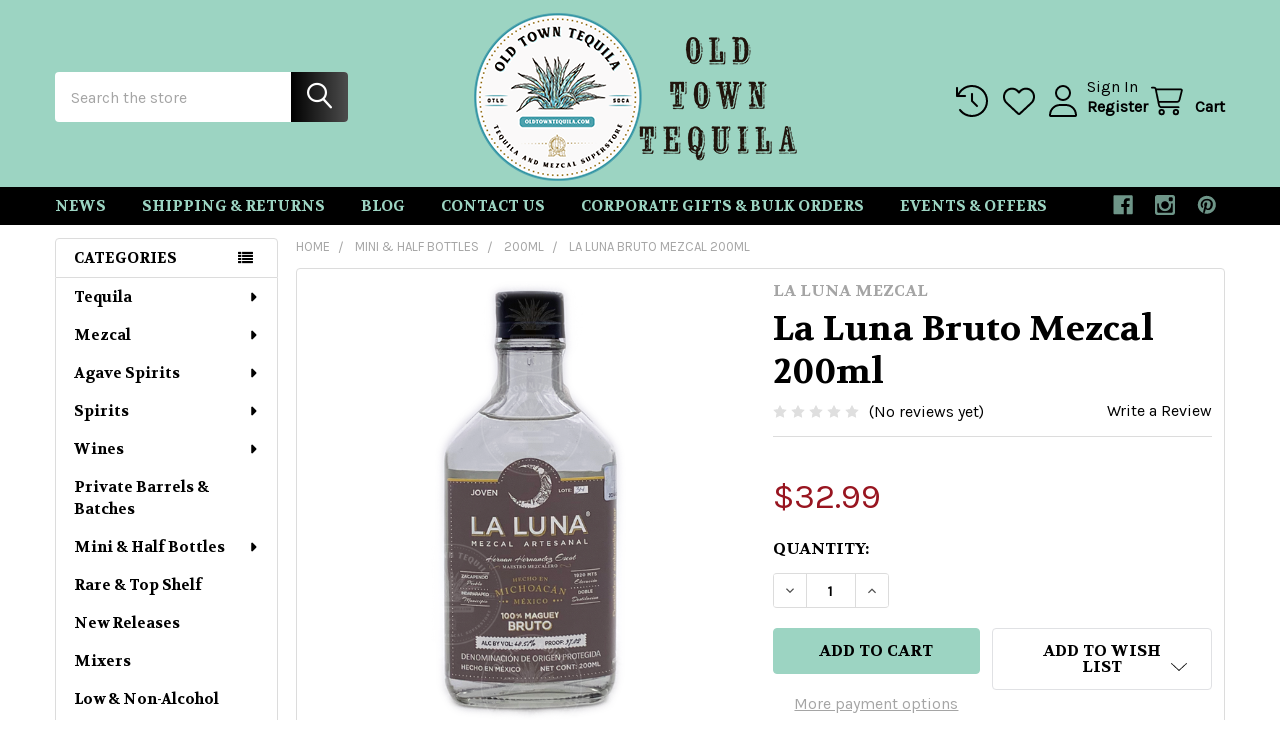

--- FILE ---
content_type: text/html; charset=UTF-8
request_url: https://www.oldtowntequila.com/la-luna-bruto-mezcal-200ml/
body_size: 36227
content:

        <!DOCTYPE html>
<html class="no-js" lang="en">
        <head>
        <title>La Luna Bruto Mezcal 200ml - Old Town Tequila</title>
        <link rel="dns-prefetch preconnect" href="https://cdn11.bigcommerce.com/s-u9ww3di" crossorigin><link rel="dns-prefetch preconnect" href="https://fonts.googleapis.com/" crossorigin><link rel="dns-prefetch preconnect" href="https://fonts.gstatic.com/" crossorigin>
        <meta property="product:price:amount" content="32.99" /><meta property="product:price:currency" content="USD" /><meta property="og:url" content="https://www.oldtowntequila.com/la-luna-bruto-mezcal-200ml/" /><meta property="og:site_name" content="Old Town Tequila" /><meta name="keywords" content="Old Town Tequila, premium tequila, spirits, wine, beer, craft cocktails, liquor store San Diego, agave spirits, tequila gifts, fine wines, craft beer, spirits online store, Buy Tequila, Tequila, Mezcal, Liquor, Wine, Beer, Discount, Online Store, Shop, Vodka, Whiskey, Bourbon, Gin, Rum, Scotch, Whisky, Liquor Store, Online Liquor Store"><link rel='canonical' href='https://www.oldtowntequila.com/la-luna-bruto-mezcal-200ml/' /><meta name='platform' content='bigcommerce.stencil' /><meta property="og:type" content="product" />
<meta property="og:title" content="La Luna Bruto Mezcal 200ml" />
<meta property="og:description" content="Explore Old Town Tequila for a diverse selection of premium tequilas, spirits, fine wines, craft beers, and unique cocktail accessories. Whether you’re a connoisseur or just discovering new flavors, we have something for every taste. Visit our store in San Diego or shop online for exclusive offerings and expert recommendations." />
<meta property="og:image" content="https://cdn11.bigcommerce.com/s-u9ww3di/products/11201/images/16670/La_Luna_Bruto_Maguey_Mezcal_200ml__38792.1637534276.600.600.png?c=2" />
<meta property="fb:admins" content="jidozee@gmail.com" />
<meta property="og:availability" content="instock" />
<meta property="pinterest:richpins" content="enabled" />
        
         

        <link href="https://cdn11.bigcommerce.com/s-u9ww3di/product_images/png_logo2%20favicon.png?t=1523746299" rel="shortcut icon">
        <meta name="viewport" content="width=device-width, initial-scale=1">

        <script nonce="">
            document.documentElement.className = document.documentElement.className.replace('no-js', 'js');
        </script>

        <script nonce="">
    function browserSupportsAllFeatures() {
        return window.Promise
            && window.fetch
            && window.URL
            && window.URLSearchParams
            && window.WeakMap
            // object-fit support
            && ('objectFit' in document.documentElement.style);
    }

    function loadScript(src) {
        var js = document.createElement('script');
        js.src = src;
        js.nonce = '';
        js.onerror = function () {
            console.error('Failed to load polyfill script ' + src);
        };
        document.head.appendChild(js);
    }

    if (!browserSupportsAllFeatures()) {
        loadScript('https://cdn11.bigcommerce.com/s-u9ww3di/stencil/6614f220-bd0d-013e-5a68-1ef4e2705301/dist/theme-bundle.polyfills.js');
    }
</script>
        <script nonce="">window.consentManagerTranslations = `{"locale":"en","locales":{"consent_manager.data_collection_warning":"en","consent_manager.accept_all_cookies":"en","consent_manager.gdpr_settings":"en","consent_manager.data_collection_preferences":"en","consent_manager.manage_data_collection_preferences":"en","consent_manager.use_data_by_cookies":"en","consent_manager.data_categories_table":"en","consent_manager.allow":"en","consent_manager.accept":"en","consent_manager.deny":"en","consent_manager.dismiss":"en","consent_manager.reject_all":"en","consent_manager.category":"en","consent_manager.purpose":"en","consent_manager.functional_category":"en","consent_manager.functional_purpose":"en","consent_manager.analytics_category":"en","consent_manager.analytics_purpose":"en","consent_manager.targeting_category":"en","consent_manager.advertising_category":"en","consent_manager.advertising_purpose":"en","consent_manager.essential_category":"en","consent_manager.esential_purpose":"en","consent_manager.yes":"en","consent_manager.no":"en","consent_manager.not_available":"en","consent_manager.cancel":"en","consent_manager.save":"en","consent_manager.back_to_preferences":"en","consent_manager.close_without_changes":"en","consent_manager.unsaved_changes":"en","consent_manager.by_using":"en","consent_manager.agree_on_data_collection":"en","consent_manager.change_preferences":"en","consent_manager.cancel_dialog_title":"en","consent_manager.privacy_policy":"en","consent_manager.allow_category_tracking":"en","consent_manager.disallow_category_tracking":"en"},"translations":{"consent_manager.data_collection_warning":"We use cookies (and other similar technologies) to collect data to improve your shopping experience.","consent_manager.accept_all_cookies":"Accept All Cookies","consent_manager.gdpr_settings":"Settings","consent_manager.data_collection_preferences":"Website Data Collection Preferences","consent_manager.manage_data_collection_preferences":"Manage Website Data Collection Preferences","consent_manager.use_data_by_cookies":" uses data collected by cookies and JavaScript libraries to improve your shopping experience.","consent_manager.data_categories_table":"The table below outlines how we use this data by category. To opt out of a category of data collection, select 'No' and save your preferences.","consent_manager.allow":"Allow","consent_manager.accept":"Accept","consent_manager.deny":"Deny","consent_manager.dismiss":"Dismiss","consent_manager.reject_all":"Reject all","consent_manager.category":"Category","consent_manager.purpose":"Purpose","consent_manager.functional_category":"Functional","consent_manager.functional_purpose":"Enables enhanced functionality, such as videos and live chat. If you do not allow these, then some or all of these functions may not work properly.","consent_manager.analytics_category":"Analytics","consent_manager.analytics_purpose":"Provide statistical information on site usage, e.g., web analytics so we can improve this website over time.","consent_manager.targeting_category":"Targeting","consent_manager.advertising_category":"Advertising","consent_manager.advertising_purpose":"Used to create profiles or personalize content to enhance your shopping experience.","consent_manager.essential_category":"Essential","consent_manager.esential_purpose":"Essential for the site and any requested services to work, but do not perform any additional or secondary function.","consent_manager.yes":"Yes","consent_manager.no":"No","consent_manager.not_available":"N/A","consent_manager.cancel":"Cancel","consent_manager.save":"Save","consent_manager.back_to_preferences":"Back to Preferences","consent_manager.close_without_changes":"You have unsaved changes to your data collection preferences. Are you sure you want to close without saving?","consent_manager.unsaved_changes":"You have unsaved changes","consent_manager.by_using":"By using our website, you're agreeing to our","consent_manager.agree_on_data_collection":"By using our website, you're agreeing to the collection of data as described in our ","consent_manager.change_preferences":"You can change your preferences at any time","consent_manager.cancel_dialog_title":"Are you sure you want to cancel?","consent_manager.privacy_policy":"Privacy Policy","consent_manager.allow_category_tracking":"Allow [CATEGORY_NAME] tracking","consent_manager.disallow_category_tracking":"Disallow [CATEGORY_NAME] tracking"}}`;</script>

        <script nonce="">
            window.lazySizesConfig = window.lazySizesConfig || {};
            window.lazySizesConfig.loadMode = 1;
        </script>
        <script async src="https://cdn11.bigcommerce.com/s-u9ww3di/stencil/6614f220-bd0d-013e-5a68-1ef4e2705301/dist/theme-bundle.head_async.js" nonce=""></script>

            <script nonce="">
                (function() {
                    var el = document.createElement('head');
                    el.innerHTML = '<link href="https://fonts.googleapis.com/css?family=Volkhov:700,400%7CKarla:400%7CRoboto:400,400i,300,300i,500,500i,700,700i,900,900i&display=swap" rel="stylesheet">'.replace('rel="stylesheet"', 'rel="preload" as="style" onload="this.onload=null;this.rel=\'stylesheet\'"');
                    el.children && el.children[0] && document.head.appendChild(el.children[0]);
                })();
            </script>
            <noscript><link href="https://fonts.googleapis.com/css?family=Volkhov:700,400%7CKarla:400%7CRoboto:400,400i,300,300i,500,500i,700,700i,900,900i&display=swap" rel="stylesheet"></noscript>

            <link data-stencil-stylesheet href="https://cdn11.bigcommerce.com/s-u9ww3di/stencil/6614f220-bd0d-013e-5a68-1ef4e2705301/css/theme-41ece560-cd8d-013e-b8f4-7e3236a52136.css" rel="stylesheet">

            <script nonce="">
                window.lazySizesConfig.loadHidden = false;
                window.lazySizesConfig.expand = 0;
            </script>
            <script nonce="">!function(n){"use strict";n.loadCSS||(n.loadCSS=function(){});var o=loadCSS.relpreload={};if(o.support=function(){var e;try{e=n.document.createElement("link").relList.supports("preload")}catch(t){e=!1}return function(){return e}}(),o.bindMediaToggle=function(t){var e=t.media||"all";function a(){t.addEventListener?t.removeEventListener("load",a):t.attachEvent&&t.detachEvent("onload",a),t.setAttribute("onload",null),t.media=e}t.addEventListener?t.addEventListener("load",a):t.attachEvent&&t.attachEvent("onload",a),setTimeout(function(){t.rel="stylesheet",t.media="only x"}),setTimeout(a,3e3)},o.poly=function(){if(!o.support())for(var t=n.document.getElementsByTagName("link"),e=0;e<t.length;e++){var a=t[e];"preload"!==a.rel||"style"!==a.getAttribute("as")||a.getAttribute("data-loadcss")||(a.setAttribute("data-loadcss",!0),o.bindMediaToggle(a))}},!o.support()){o.poly();var t=n.setInterval(o.poly,500);n.addEventListener?n.addEventListener("load",function(){o.poly(),n.clearInterval(t)}):n.attachEvent&&n.attachEvent("onload",function(){o.poly(),n.clearInterval(t)})}"undefined"!=typeof exports?exports.loadCSS=loadCSS:n.loadCSS=loadCSS}("undefined"!=typeof global?global:this);</script>            <!-- Start Tracking Code for analytics_facebook -->

<script>
!function(f,b,e,v,n,t,s){if(f.fbq)return;n=f.fbq=function(){n.callMethod?n.callMethod.apply(n,arguments):n.queue.push(arguments)};if(!f._fbq)f._fbq=n;n.push=n;n.loaded=!0;n.version='2.0';n.queue=[];t=b.createElement(e);t.async=!0;t.src=v;s=b.getElementsByTagName(e)[0];s.parentNode.insertBefore(t,s)}(window,document,'script','https://connect.facebook.net/en_US/fbevents.js');

fbq('set', 'autoConfig', 'false', '298194557704011');
fbq('dataProcessingOptions', ['LDU'], 0, 0);
fbq('init', '298194557704011', {"external_id":"409da440-360e-4eaf-ab5b-e9dc53715cf6"});
fbq('set', 'agent', 'bigcommerce', '298194557704011');

function trackEvents() {
    var pathName = window.location.pathname;

    fbq('track', 'PageView', {}, "");

    // Search events start -- only fire if the shopper lands on the /search.php page
    if (pathName.indexOf('/search.php') === 0 && getUrlParameter('search_query')) {
        fbq('track', 'Search', {
            content_type: 'product_group',
            content_ids: [],
            search_string: getUrlParameter('search_query')
        });
    }
    // Search events end

    // Wishlist events start -- only fire if the shopper attempts to add an item to their wishlist
    if (pathName.indexOf('/wishlist.php') === 0 && getUrlParameter('added_product_id')) {
        fbq('track', 'AddToWishlist', {
            content_type: 'product_group',
            content_ids: []
        });
    }
    // Wishlist events end

    // Lead events start -- only fire if the shopper subscribes to newsletter
    if (pathName.indexOf('/subscribe.php') === 0 && getUrlParameter('result') === 'success') {
        fbq('track', 'Lead', {});
    }
    // Lead events end

    // Registration events start -- only fire if the shopper registers an account
    if (pathName.indexOf('/login.php') === 0 && getUrlParameter('action') === 'account_created') {
        fbq('track', 'CompleteRegistration', {}, "");
    }
    // Registration events end

    

    function getUrlParameter(name) {
        var cleanName = name.replace(/[\[]/, '\[').replace(/[\]]/, '\]');
        var regex = new RegExp('[\?&]' + cleanName + '=([^&#]*)');
        var results = regex.exec(window.location.search);
        return results === null ? '' : decodeURIComponent(results[1].replace(/\+/g, ' '));
    }
}

if (window.addEventListener) {
    window.addEventListener("load", trackEvents, false)
}
</script>
<noscript><img height="1" width="1" style="display:none" alt="null" src="https://www.facebook.com/tr?id=298194557704011&ev=PageView&noscript=1&a=plbigcommerce1.2&eid="/></noscript>

<!-- End Tracking Code for analytics_facebook -->

<!-- Start Tracking Code for analytics_googleanalytics4 -->

<script data-cfasync="false" src="https://cdn11.bigcommerce.com/shared/js/google_analytics4_bodl_subscribers-358423becf5d870b8b603a81de597c10f6bc7699.js" integrity="sha256-gtOfJ3Avc1pEE/hx6SKj/96cca7JvfqllWA9FTQJyfI=" crossorigin="anonymous"></script>
<script data-cfasync="false">
  (function () {
    window.dataLayer = window.dataLayer || [];

    function gtag(){
        dataLayer.push(arguments);
    }

    function initGA4(event) {
         function setupGtag() {
            function configureGtag() {
                gtag('js', new Date());
                gtag('set', 'developer_id.dMjk3Nj', true);
                gtag('config', 'G-F4V47WN85N');
            }

            var script = document.createElement('script');

            script.src = 'https://www.googletagmanager.com/gtag/js?id=G-F4V47WN85N';
            script.async = true;
            script.onload = configureGtag;

            document.head.appendChild(script);
        }

        setupGtag();

        if (typeof subscribeOnBodlEvents === 'function') {
            subscribeOnBodlEvents('G-F4V47WN85N', false);
        }

        window.removeEventListener(event.type, initGA4);
    }

    

    var eventName = document.readyState === 'complete' ? 'consentScriptsLoaded' : 'DOMContentLoaded';
    window.addEventListener(eventName, initGA4, false);
  })()
</script>

<!-- End Tracking Code for analytics_googleanalytics4 -->

<!-- Start Tracking Code for analytics_siteverification -->

<meta name="msvalidate.01" content="38972BFA59D092547CC983A9EF9C3441" />

<meta name="google-site-verification" content="BB7KKVLw9h0UjxJCMTgW3cxzMkf2Bjg2VcqJBUa0X-c" />
<meta name="google-site-verification" content="uN8ucP6kFB3uIIyL2ftjzsZ3IG9Zw_OCmZI5Y7PyyCA" />

<!-- Start Bing Tracking -->
<script>(function(w,d,t,r,u){var f,n,i;w[u]=w[u]||[],f=function(){var o={ti:"142003065"};o.q=w[u],w[u]=new UET(o),w[u].push("pageLoad")},n=d.createElement(t),n.src=r,n.async=1,n.onload=n.onreadystatechange=function(){var s=this.readyState;s&&s!=="loaded"&&s!=="complete"||(f(),n.onload=n.onreadystatechange=null)},i=d.getElementsByTagName(t)[0],i.parentNode.insertBefore(n,i)})(window,document,"script","//bat.bing.com/bat.js","uetq");</script>
<!-- End Bing Tracking -->

<!-- End Tracking Code for analytics_siteverification -->


<script type="text/javascript" src="https://checkout-sdk.bigcommerce.com/v1/loader.js" defer ></script>
<script src="https://www.google.com/recaptcha/api.js" async defer></script>
<script type="text/javascript">
var BCData = {"product_attributes":{"sku":null,"upc":null,"mpn":null,"gtin":null,"weight":null,"base":true,"image":null,"price":{"without_tax":{"formatted":"$32.99","value":32.99,"currency":"USD"},"tax_label":"Sales Tax"},"stock":null,"instock":true,"stock_message":null,"purchasable":true,"purchasing_message":null,"call_for_price_message":null}};
</script>
<script src="https://cdn.noibu.com/collect-core.js"></script><script>
window.addEventListener('load', () => {

  const fetchCartData = async () => {
    const options = {
      method: "GET",
      headers: {
        Accept: "application/json",
        "Content-Type": "application/json",
      },
    };

    try {
      const response = await fetch(
        `${window.location.origin}/api/storefront/carts`,
        options
      );

      if (!response.ok) {
        console.error(
          `HTTP Error: ${response.status} - ${response.statusText}`
        );
        return undefined;
      }

      const data = await response.json();
      return data[0]; // Return the first cart if it exists, otherwise undefined
    } catch (error) {
      console.error("Fetch error:", error);
      return undefined;
    }
  };

  const fetchCheckout = async (checkoutId) => {
    const options = {
      method: "GET",
      headers: {
        Accept: "application/json",
        "Content-Type": "application/json",
      },
    };

    try {
      const url = `${window.location.origin}/api/storefront/checkouts/${checkoutId}`;
      const response = await fetch(url, options);

      if (!response.ok) {
        console.error(
          `HTTP Error: ${response.status} - ${response.statusText}`
        );
        return undefined;
      }

      const data = await response.json();
      return data;
    } catch (error) {
      console.error("Fetch error:", error);
      return undefined;
    }
  };

  const addCustomAttribute = (key, value) => {
    if (window.NOIBUJS) {
      window.NOIBUJS.addCustomAttribute(key, value);
    } else {
      window.addEventListener('noibuSDKReady', () => {
        window.NOIBUJS.addCustomAttribute(key, value);
      });
    }
  };

  if (typeof window.bodlEvents?.cart?.on === "function") {
    window.bodlEvents.cart.viewed(async (payload) => {

      const cartData = await fetchCartData();

      if (cartData) {
        sessionStorage.setItem("cartId", cartData?.id);
        addCustomAttribute("cartId", cartData?.id);
      }
    });
  }

  if (typeof window.bodlEvents.checkout.checkoutBegin === "function") {
    window.bodlEvents.checkout.checkoutBegin(async (payload) => {

      const cartId = sessionStorage.getItem("cartId");

      if (cartId) {
        addCustomAttribute("checkoutId", cartId);
      }
    });
  }

  if (typeof window.bodlEvents.checkout.orderPurchased === "function") {
    window.bodlEvents.checkout.orderPurchased((payload) => {
      addCustomAttribute("orderId", payload?.order_id?.toString());
    });
  }

  if (window?.bodl?.shopper?.customer_id) {
    addCustomAttribute("customerId", window.bodl.shopper.customer_id);
  }

  if (window?.bodl?.session?.id) {
    addCustomAttribute("sessionId", window.bodl.session.id);
  }
  
}, false)
</script>
    <script>
        async function handleHelpCode() {
            if (window.NOIBUJS?.requestHelpCode) {
                const helpCodeField = document.getElementById("help-code-field");
                if (helpCodeField != null) {
                    const helpCode = await window.NOIBUJS.requestHelpCode(false);
                    helpCodeField.innerText = helpCode;
                }
            }
        }

        if (window?.NOIBUJS) {
            handleHelpCode();
        } else {
            window.addEventListener('noibuSDKReady', handleHelpCode);
        }
    </script>

    <script>
        async function handleButtonHelpCode() {
            const button = document.getElementById("request-help-code");
            const label = document.getElementById("help-code-result");

            if (button != null && label != null) {
                button.addEventListener("click", async () => {
                    if (window.NOIBUJS?.requestHelpCode) {
                        const helpCode = await window.NOIBUJS.requestHelpCode(false);
                        label.innerText = helpCode;
                    }
                });
            }
        }

        if (window?.NOIBUJS) {
            handleButtonHelpCode();
        } else {
            window.addEventListener("noibuSDKReady", handleButtonHelpCode);
        }
    </script>

 <script data-cfasync="false" src="https://microapps.bigcommerce.com/bodl-events/1.9.4/index.js" integrity="sha256-Y0tDj1qsyiKBRibKllwV0ZJ1aFlGYaHHGl/oUFoXJ7Y=" nonce="" crossorigin="anonymous"></script>
 <script data-cfasync="false" nonce="">

 (function() {
    function decodeBase64(base64) {
       const text = atob(base64);
       const length = text.length;
       const bytes = new Uint8Array(length);
       for (let i = 0; i < length; i++) {
          bytes[i] = text.charCodeAt(i);
       }
       const decoder = new TextDecoder();
       return decoder.decode(bytes);
    }
    window.bodl = JSON.parse(decodeBase64("[base64]"));
 })()

 </script>

<script nonce="">
(function () {
    var xmlHttp = new XMLHttpRequest();

    xmlHttp.open('POST', 'https://bes.gcp.data.bigcommerce.com/nobot');
    xmlHttp.setRequestHeader('Content-Type', 'application/json');
    xmlHttp.send('{"store_id":"839460","timezone_offset":"-7.0","timestamp":"2026-01-19T17:20:33.84651400Z","visit_id":"d8db16a6-d873-475d-ab23-74c13b72fc68","channel_id":1}');
})();
</script>



        <!-- snippet location htmlhead -->

                    <link href="https://cdn11.bigcommerce.com/s-u9ww3di/images/stencil/608x608/products/11201/16670/La_Luna_Bruto_Maguey_Mezcal_200ml__38792.1637534276.png?c=2" rel="preload" as="image">

    </head>
    <body class="csscolumns papaSupermarket-layout--left-sidebar
        papaSupermarket-style--modern
        papaSupermarket-pageType--product
        papaSupermarket-page--pages-product
        emthemesModez-productUniform
        
        papaSupermarket--showAllCategoriesMenu
        
        
        
        
        
        
        " id="topOfPage">

        <!-- Facebook SDK -->
        <div id="fb-root"></div>
        <script async defer crossorigin="anonymous" src="https://connect.facebook.net/en_US/sdk.js#xfbml=1&version=v22.0&appId=378187145615477" nonce=""></script>

        <!-- snippet location header -->
        <svg data-src="https://cdn11.bigcommerce.com/s-u9ww3di/stencil/6614f220-bd0d-013e-5a68-1ef4e2705301/img/icon-sprite.svg" class="icons-svg-sprite"></svg>

        <div class="banners" data-banner-location="top">
</div>
<header class="header" role="banner" >
    <a href="#" class="mobileMenu-toggle" data-mobile-menu-toggle="menu">
        <span class="mobileMenu-toggleIcon">Toggle menu</span>
    </a>

        <div class="emthemesModez-header-topSection">
            <div class="container">
                <nav class="navUser navUser--storeInfo">
    <ul class="navUser-section">
    </ul>
</nav>

<nav class="navUser">


        
</nav>            </div>
        </div>

    <div class="emthemesModez-header-userSection emthemesModez-header-userSection--logo-center">
        <div class="container">
                <div class="header-logo header-logo--center">
                    <a href="https://www.oldtowntequila.com/" data-instantload='{"page":"home"}'>
            <img class="header-logo-image-unknown-size" src="https://cdn11.bigcommerce.com/s-u9ww3di/images/stencil/original/website_logo_2026_v3_1767745513__06728.original.png" alt="THE TEQUILA SUPER STORE" title="THE TEQUILA SUPER STORE">
</a>
                </div>

            <nav class="navUser">
    
    <ul class="navUser-section navUser-section--alt">
        <li class="navUser-item navUser-item--recentlyViewed">
            <a class="navUser-action navUser-action--recentlyViewed" href="#recently-viewed" data-dropdown="recently-viewed-dropdown" data-options="align:right" title="Recently Viewed" style="display:none">
                <i class="icon"><svg><use href="#icon-recent-list" /></svg></i>
                <span class="navUser-item-recentlyViewedLabel"><span class='firstword'>Recently </span>Viewed</span>
            </a>
            <div class="dropdown-menu" id="recently-viewed-dropdown" data-dropdown-content aria-hidden="true"></div>
        </li>


            <li class="navUser-item">
                <a class="navUser-action navUser-action--wishlist" href="/wishlist.php" title="Wish Lists">
                    <i class="icon"><svg><use href="#icon-heart" /></svg></i>
                    <span class="navUser-item-wishlistLabel"><span class='firstword'>Wish </span>Lists</span>
                </a>
            </li>
        

            <li class="navUser-item navUser-item--account">
                <i class="icon"><svg><use href="#icon-user" /></svg></i>
                <span class="navUser-actions">
                        <span class="navUser-subtitle">
                            <a class="navUser-action" href="/login.php">
                                <span class="navUser-item-loginLabel">Sign In</span>
                            </a>
                        </span>
                            <a class="navUser-action" href="/login.php?action=create_account">Register</a>
                </span>
            </li>

        <li class="navUser-item navUser-item--cart">
            <a
                class="navUser-action navUser-action--cart"
                data-cart-preview
                data-dropdown="cart-preview-dropdown"
                data-options="align:right"
                href="/cart.php"
                title="Cart">
                <i class="icon"><svg><use href="#icon-cart" /></svg></i>
                <span class="_rows">
                    <span class="countPill cart-quantity"></span>
                    <span class="navUser-item-cartLabel">Cart</span>
                </span>
            </a>

            <div class="dropdown-menu" id="cart-preview-dropdown" data-dropdown-content aria-hidden="true"></div>
        </li>
    </ul>
</nav>

            <div class="emthemesModez-quickSearch" data-prevent-quick-search-close>
    <!-- snippet location forms_search -->
    <form class="form" action="/search.php">
        <fieldset class="form-fieldset">
            <div class="form-field">
                <label class="is-srOnly" for="search_query">Search</label>
                <div class="form-prefixPostfix wrap">
                    <input class="form-input" data-search-quick name="search_query" id="search_query" data-error-message="Search field cannot be empty." placeholder="Search the store" autocomplete="off">
                    <input type="submit" class="button button--primary form-prefixPostfix-button--postfix" value="Search" />
                </div>
            </div>
        </fieldset>
    </form>
</div>        </div>
    </div>

    <div class="navPages-container navPages-container--bg" id="menu" data-menu>
        <div class="container">
            <nav class="navPages">

        <div class="emthemesModez-navPages-verticalCategories-container">
            <a class="navPages-action has-subMenu" role="none">Categories</a>
            <div class="emthemesModez-verticalCategories is-open " id="emthemesModez-verticalCategories" data-emthemesmodez-fix-height="emthemesModez-section1-container">
                <ul class="navPages-list navPages-list--categories">

                            <li class="navPages-item">
                                <a class="navPages-action has-subMenu " href="https://www.oldtowntequila.com/tequila/"
    data-instantload
    
    data-collapsible="navPages-267"
    data-collapsible-disabled-breakpoint="medium"
    data-collapsible-disabled-state="open"
    data-collapsible-enabled-state="closed">
    Tequila <i class="icon navPages-action-moreIcon" aria-hidden="true"><svg><use href="#icon-caret-down" /></svg></i>
</a>
<div class="navPage-subMenu
    " id="navPages-267" aria-hidden="true" tabindex="-1">
    <ul class="navPage-subMenu-list">
        <li class="navPage-subMenu-item">
            <a class="navPage-subMenu-action navPages-action" href="https://www.oldtowntequila.com/tequila/" data-instantload>All Tequila</a>
        </li>
            <li class="navPage-subMenu-item">
                    <a class="navPage-subMenu-action navPages-action" href="https://www.oldtowntequila.com/gift-pack/" data-instantload >Gift Pack</a>
            </li>
            <li class="navPage-subMenu-item">
                    <a class="navPage-subMenu-action navPages-action" href="https://www.oldtowntequila.com/plata/" data-instantload >Plata </a>
            </li>
            <li class="navPage-subMenu-item">
                    <a class="navPage-subMenu-action navPages-action" href="https://www.oldtowntequila.com/blanco/" data-instantload >Blanco</a>
            </li>
            <li class="navPage-subMenu-item">
                    <a class="navPage-subMenu-action navPages-action" href="https://www.oldtowntequila.com/reposado/" data-instantload >Reposado</a>
            </li>
            <li class="navPage-subMenu-item">
                    <a class="navPage-subMenu-action navPages-action" href="https://www.oldtowntequila.com/anejo/" data-instantload >Anejo</a>
            </li>
            <li class="navPage-subMenu-item">
                    <a class="navPage-subMenu-action navPages-action" href="https://www.oldtowntequila.com/extra-anejo/" data-instantload >Extra Anejo</a>
            </li>
            <li class="navPage-subMenu-item">
                    <a class="navPage-subMenu-action navPages-action" href="https://www.oldtowntequila.com/joven-1/" data-instantload >Joven</a>
            </li>
            <li class="navPage-subMenu-item">
                    <a class="navPage-subMenu-action navPages-action" href="https://www.oldtowntequila.com/high-proof/" data-instantload >High Proof</a>
            </li>
            <li class="navPage-subMenu-item">
                    <a class="navPage-subMenu-action navPages-action" href="https://www.oldtowntequila.com/still-strength/" data-instantload >Still Strength </a>
            </li>
            <li class="navPage-subMenu-item">
                    <a class="navPage-subMenu-action navPages-action" href="https://www.oldtowntequila.com/cristalino/" data-instantload >Cristalino </a>
            </li>
            <li class="navPage-subMenu-item">
                    <a class="navPage-subMenu-action navPages-action" href="https://www.oldtowntequila.com/rosa/" data-instantload >Rosa</a>
            </li>
            <li class="navPage-subMenu-item">
                    <a class="navPage-subMenu-action navPages-action" href="https://www.oldtowntequila.com/highland-tequila/" data-instantload >Highland Tequila</a>
            </li>
            <li class="navPage-subMenu-item">
                    <a class="navPage-subMenu-action navPages-action" href="https://www.oldtowntequila.com/lowland-tequila/" data-instantload >Lowland Tequila</a>
            </li>
            <li class="navPage-subMenu-item">
                    <a class="navPage-subMenu-action navPages-action" href="https://www.oldtowntequila.com/additive-free/" data-instantload >Additive Free</a>
            </li>
            <li class="navPage-subMenu-item">
                    <a class="navPage-subMenu-action navPages-action" href="https://www.oldtowntequila.com/non-alcoholic/" data-instantload >Non-Alcoholic </a>
            </li>
            <li class="navPage-subMenu-item">
                    <a class="navPage-subMenu-action navPages-action" href="https://www.oldtowntequila.com/margarita/" data-instantload >Margarita </a>
            </li>
            <li class="navPage-subMenu-item">
                    <a class="navPage-subMenu-action navPages-action" href="https://www.oldtowntequila.com/flavor-infused-tequila/" data-instantload >Flavor Infused Tequila</a>
            </li>
            <li class="navPage-subMenu-item">
                    <a class="navPage-subMenu-action navPages-action" href="https://www.oldtowntequila.com/chaquira-bottles/" data-instantload >Chaquira Bottles</a>
            </li>
    </ul>
</div>
                            </li>
                            <li class="navPages-item">
                                <a class="navPages-action has-subMenu " href="https://www.oldtowntequila.com/mezcal/"
    data-instantload
    
    data-collapsible="navPages-277"
    data-collapsible-disabled-breakpoint="medium"
    data-collapsible-disabled-state="open"
    data-collapsible-enabled-state="closed">
    Mezcal <i class="icon navPages-action-moreIcon" aria-hidden="true"><svg><use href="#icon-caret-down" /></svg></i>
</a>
<div class="navPage-subMenu
    " id="navPages-277" aria-hidden="true" tabindex="-1">
    <ul class="navPage-subMenu-list">
        <li class="navPage-subMenu-item">
            <a class="navPage-subMenu-action navPages-action" href="https://www.oldtowntequila.com/mezcal/" data-instantload>All Mezcal</a>
        </li>
            <li class="navPage-subMenu-item">
                    <a class="navPage-subMenu-action navPages-action" href="https://www.oldtowntequila.com/alto/" data-instantload >Alto</a>
            </li>
            <li class="navPage-subMenu-item">
                    <a class="navPage-subMenu-action navPages-action" href="https://www.oldtowntequila.com/americana/" data-instantload >Americana</a>
            </li>
            <li class="navPage-subMenu-item">
                    <a class="navPage-subMenu-action navPages-action" href="https://www.oldtowntequila.com/anejo-1/" data-instantload >Anejo</a>
            </li>
            <li class="navPage-subMenu-item">
                    <a class="navPage-subMenu-action navPages-action" href="https://www.oldtowntequila.com/angustifolia/" data-instantload >Angustifolia </a>
            </li>
            <li class="navPage-subMenu-item">
                    <a class="navPage-subMenu-action navPages-action" href="https://www.oldtowntequila.com/arroqueno/" data-instantload >Arroqueno</a>
            </li>
            <li class="navPage-subMenu-item">
                    <a class="navPage-subMenu-action navPages-action" href="https://www.oldtowntequila.com/barril/" data-instantload >Barril</a>
            </li>
            <li class="navPage-subMenu-item">
                    <a class="navPage-subMenu-action navPages-action" href="https://www.oldtowntequila.com/becuela/" data-instantload >Becuela</a>
            </li>
            <li class="navPage-subMenu-item">
                    <a class="navPage-subMenu-action navPages-action" href="https://www.oldtowntequila.com/bicuixe/" data-instantload >Bicuixe</a>
            </li>
            <li class="navPage-subMenu-item">
                    <a class="navPage-subMenu-action navPages-action" href="https://www.oldtowntequila.com/bruto/" data-instantload >Bruto</a>
            </li>
            <li class="navPage-subMenu-item">
                    <a class="navPage-subMenu-action navPages-action" href="https://www.oldtowntequila.com/capon/" data-instantload >Capon</a>
            </li>
            <li class="navPage-subMenu-item">
                    <a class="navPage-subMenu-action navPages-action" href="https://www.oldtowntequila.com/castilla/" data-instantload >Castilla</a>
            </li>
            <li class="navPage-subMenu-item">
                    <a class="navPage-subMenu-action navPages-action" href="https://www.oldtowntequila.com/cenizo/" data-instantload >Cenizo</a>
            </li>
            <li class="navPage-subMenu-item">
                    <a class="navPage-subMenu-action navPages-action" href="https://www.oldtowntequila.com/chino/" data-instantload >Chino</a>
            </li>
            <li class="navPage-subMenu-item">
                    <a class="navPage-subMenu-action navPages-action" href="https://www.oldtowntequila.com/cirial/" data-instantload >Cirial</a>
            </li>
            <li class="navPage-subMenu-item">
                    <a class="navPage-subMenu-action navPages-action" href="https://www.oldtowntequila.com/coyote/" data-instantload >Coyote</a>
            </li>
            <li class="navPage-subMenu-item">
                    <a class="navPage-subMenu-action navPages-action" href="https://www.oldtowntequila.com/cristalino-mezcal/" data-instantload >Cristalino Mezcal</a>
            </li>
            <li class="navPage-subMenu-item">
                    <a class="navPage-subMenu-action navPages-action" href="https://www.oldtowntequila.com/cuishe/" data-instantload >Cuishe</a>
            </li>
            <li class="navPage-subMenu-item">
                    <a class="navPage-subMenu-action navPages-action" href="https://www.oldtowntequila.com/cupreata/" data-instantload >Cupreata</a>
            </li>
            <li class="navPage-subMenu-item">
                    <a class="navPage-subMenu-action navPages-action" href="https://www.oldtowntequila.com/ensamble/" data-instantload >Ensamble</a>
            </li>
            <li class="navPage-subMenu-item">
                    <a class="navPage-subMenu-action navPages-action" href="https://www.oldtowntequila.com/espadilla/" data-instantload >Espadilla</a>
            </li>
            <li class="navPage-subMenu-item">
                    <a class="navPage-subMenu-action navPages-action" href="https://www.oldtowntequila.com/new-category/" data-instantload >Espadin</a>
            </li>
            <li class="navPage-subMenu-item">
                    <a class="navPage-subMenu-action navPages-action" href="https://www.oldtowntequila.com/guerrero/" data-instantload >Guerrero </a>
            </li>
            <li class="navPage-subMenu-item">
                    <a class="navPage-subMenu-action navPages-action" href="https://www.oldtowntequila.com/inaequidens/" data-instantload >Inaequidens</a>
            </li>
            <li class="navPage-subMenu-item">
                    <a class="navPage-subMenu-action navPages-action" href="https://www.oldtowntequila.com/jabali/" data-instantload >Jabali</a>
            </li>
            <li class="navPage-subMenu-item">
                    <a class="navPage-subMenu-action navPages-action" href="https://www.oldtowntequila.com/joven/" data-instantload >Joven</a>
            </li>
            <li class="navPage-subMenu-item">
                    <a class="navPage-subMenu-action navPages-action" href="https://www.oldtowntequila.com/lamparillo/" data-instantload >Lamparillo </a>
            </li>
            <li class="navPage-subMenu-item">
                    <a class="navPage-subMenu-action navPages-action" href="https://www.oldtowntequila.com/largo/" data-instantload >Largo</a>
            </li>
            <li class="navPage-subMenu-item">
                    <a class="navPage-subMenu-action navPages-action" href="https://www.oldtowntequila.com/lumbre/" data-instantload >Lumbre</a>
            </li>
            <li class="navPage-subMenu-item">
                    <a class="navPage-subMenu-action navPages-action" href="https://www.oldtowntequila.com/madrecuishe/" data-instantload >Madrecuishe</a>
            </li>
            <li class="navPage-subMenu-item">
                    <a class="navPage-subMenu-action navPages-action" href="https://www.oldtowntequila.com/madrecuixe/" data-instantload >Madrecuixe</a>
            </li>
            <li class="navPage-subMenu-item">
                    <a class="navPage-subMenu-action navPages-action" href="https://www.oldtowntequila.com/marteno/" data-instantload >Marteno</a>
            </li>
            <li class="navPage-subMenu-item">
                    <a class="navPage-subMenu-action navPages-action" href="https://www.oldtowntequila.com/mexicano/" data-instantload >Mexicano</a>
            </li>
            <li class="navPage-subMenu-item">
                    <a class="navPage-subMenu-action navPages-action" href="https://www.oldtowntequila.com/papalome/" data-instantload >papalome</a>
            </li>
            <li class="navPage-subMenu-item">
                    <a class="navPage-subMenu-action navPages-action" href="https://www.oldtowntequila.com/papalote/" data-instantload >Papalote</a>
            </li>
            <li class="navPage-subMenu-item">
                    <a class="navPage-subMenu-action navPages-action" href="https://www.oldtowntequila.com/pechuga/" data-instantload >Pechuga</a>
            </li>
            <li class="navPage-subMenu-item">
                    <a class="navPage-subMenu-action navPages-action" href="https://www.oldtowntequila.com/pizorra/" data-instantload >Pizorra</a>
            </li>
            <li class="navPage-subMenu-item">
                    <a class="navPage-subMenu-action navPages-action" href="https://www.oldtowntequila.com/puebla/" data-instantload >Puebla</a>
            </li>
            <li class="navPage-subMenu-item">
                    <a class="navPage-subMenu-action navPages-action" href="https://www.oldtowntequila.com/pulquero/" data-instantload >Pulquero</a>
            </li>
            <li class="navPage-subMenu-item">
                    <a class="navPage-subMenu-action navPages-action" href="https://www.oldtowntequila.com/puma/" data-instantload >Puma</a>
            </li>
            <li class="navPage-subMenu-item">
                    <a class="navPage-subMenu-action navPages-action" href="https://www.oldtowntequila.com/puntas/" data-instantload >Puntas </a>
            </li>
            <li class="navPage-subMenu-item">
                    <a class="navPage-subMenu-action navPages-action" href="https://www.oldtowntequila.com/rare-agave/" data-instantload >Rare Agave</a>
            </li>
            <li class="navPage-subMenu-item">
                    <a class="navPage-subMenu-action navPages-action" href="https://www.oldtowntequila.com/reposado-1/" data-instantload >Reposado</a>
            </li>
            <li class="navPage-subMenu-item">
                    <a class="navPage-subMenu-action navPages-action" href="https://www.oldtowntequila.com/rustico/" data-instantload >Rustico</a>
            </li>
            <li class="navPage-subMenu-item">
                    <a class="navPage-subMenu-action navPages-action" href="https://www.oldtowntequila.com/sacatoro/" data-instantload >Sacatoro </a>
            </li>
            <li class="navPage-subMenu-item">
                    <a class="navPage-subMenu-action navPages-action" href="https://www.oldtowntequila.com/salmiana/" data-instantload >Salmiana </a>
            </li>
            <li class="navPage-subMenu-item">
                    <a class="navPage-subMenu-action navPages-action" href="https://www.oldtowntequila.com/san-luis-potosi/" data-instantload >San Luis Potosi </a>
            </li>
            <li class="navPage-subMenu-item">
                    <a class="navPage-subMenu-action navPages-action" href="https://www.oldtowntequila.com/san-martinero-1/" data-instantload >San Martinero</a>
            </li>
            <li class="navPage-subMenu-item">
                    <a class="navPage-subMenu-action navPages-action" href="https://www.oldtowntequila.com/sanmartin/" data-instantload >Sanmartin</a>
            </li>
            <li class="navPage-subMenu-item">
                    <a class="navPage-subMenu-action navPages-action" href="https://www.oldtowntequila.com/sierra-negra/" data-instantload >sierra negra </a>
            </li>
            <li class="navPage-subMenu-item">
                    <a class="navPage-subMenu-action navPages-action" href="https://www.oldtowntequila.com/sierrudo/" data-instantload >Sierrudo</a>
            </li>
            <li class="navPage-subMenu-item">
                    <a class="navPage-subMenu-action navPages-action" href="https://www.oldtowntequila.com/silvestre/" data-instantload >Silvestre </a>
            </li>
            <li class="navPage-subMenu-item">
                    <a class="navPage-subMenu-action navPages-action" href="https://www.oldtowntequila.com/sotol-1/" data-instantload >Sotol</a>
            </li>
            <li class="navPage-subMenu-item">
                    <a class="navPage-subMenu-action navPages-action" href="https://www.oldtowntequila.com/tamarindo/" data-instantload >Tamarindo </a>
            </li>
            <li class="navPage-subMenu-item">
                    <a class="navPage-subMenu-action navPages-action" href="https://www.oldtowntequila.com/tepextate/" data-instantload >Tepextate</a>
            </li>
            <li class="navPage-subMenu-item">
                    <a class="navPage-subMenu-action navPages-action" href="https://www.oldtowntequila.com/tequilana/" data-instantload >Tequilana </a>
            </li>
            <li class="navPage-subMenu-item">
                    <a class="navPage-subMenu-action navPages-action" href="https://www.oldtowntequila.com/tobala/" data-instantload >Tobala</a>
            </li>
            <li class="navPage-subMenu-item">
                    <a class="navPage-subMenu-action navPages-action" href="https://www.oldtowntequila.com/tobaxiche/" data-instantload >Tobaxiche</a>
            </li>
            <li class="navPage-subMenu-item">
                    <a class="navPage-subMenu-action navPages-action" href="https://www.oldtowntequila.com/tripon/" data-instantload >Tripon</a>
            </li>
            <li class="navPage-subMenu-item">
                    <a class="navPage-subMenu-action navPages-action" href="https://www.oldtowntequila.com/variety-pack/" data-instantload >Variety Pack</a>
            </li>
            <li class="navPage-subMenu-item">
                    <a class="navPage-subMenu-action navPages-action" href="https://www.oldtowntequila.com/verde/" data-instantload >Verde</a>
            </li>
            <li class="navPage-subMenu-item">
                    <a class="navPage-subMenu-action navPages-action" href="https://www.oldtowntequila.com/zacatoro/" data-instantload >Zacatoro  </a>
            </li>
    </ul>
</div>
                            </li>
                            <li class="navPages-item">
                                <a class="navPages-action has-subMenu " href="https://www.oldtowntequila.com/agave-spirits/"
    data-instantload
    
    data-collapsible="navPages-308"
    data-collapsible-disabled-breakpoint="medium"
    data-collapsible-disabled-state="open"
    data-collapsible-enabled-state="closed">
    Agave Spirits <i class="icon navPages-action-moreIcon" aria-hidden="true"><svg><use href="#icon-caret-down" /></svg></i>
</a>
<div class="navPage-subMenu
    " id="navPages-308" aria-hidden="true" tabindex="-1">
    <ul class="navPage-subMenu-list">
        <li class="navPage-subMenu-item">
            <a class="navPage-subMenu-action navPages-action" href="https://www.oldtowntequila.com/agave-spirits/" data-instantload>All Agave Spirits</a>
        </li>
            <li class="navPage-subMenu-item">
                    <a class="navPage-subMenu-action navPages-action" href="https://www.oldtowntequila.com/san-martinero/" data-instantload > San Martinero</a>
            </li>
            <li class="navPage-subMenu-item">
                    <a class="navPage-subMenu-action navPages-action" href="https://www.oldtowntequila.com/agave-nector/" data-instantload >agave nector</a>
            </li>
            <li class="navPage-subMenu-item">
                    <a class="navPage-subMenu-action navPages-action" href="https://www.oldtowntequila.com/azul/" data-instantload >Azul</a>
            </li>
            <li class="navPage-subMenu-item">
                    <a class="navPage-subMenu-action navPages-action" href="https://www.oldtowntequila.com/bilia/" data-instantload >Bilia </a>
            </li>
            <li class="navPage-subMenu-item">
                    <a class="navPage-subMenu-action navPages-action" href="https://www.oldtowntequila.com/botanical-gin/" data-instantload >Botanical Gin</a>
            </li>
            <li class="navPage-subMenu-item">
                    <a class="navPage-subMenu-action navPages-action" href="https://www.oldtowntequila.com/chato/" data-instantload >Chato</a>
            </li>
            <li class="navPage-subMenu-item">
                    <a class="navPage-subMenu-action navPages-action" href="https://www.oldtowntequila.com/comiteco/" data-instantload >Comiteco </a>
            </li>
            <li class="navPage-subMenu-item">
                    <a class="navPage-subMenu-action navPages-action" href="https://www.oldtowntequila.com/destilado-de-agave/" data-instantload >Destilado de Agave</a>
            </li>
            <li class="navPage-subMenu-item">
                    <a class="navPage-subMenu-action navPages-action" href="https://www.oldtowntequila.com/durango/" data-instantload >Durango</a>
            </li>
            <li class="navPage-subMenu-item">
                    <a class="navPage-subMenu-action navPages-action" href="https://www.oldtowntequila.com/goodjuice-agave-festival/" data-instantload >Goodjuice Agave Festival</a>
            </li>
            <li class="navPage-subMenu-item">
                    <a class="navPage-subMenu-action navPages-action" href="https://www.oldtowntequila.com/lot001-brands/" data-instantload >Lot001 Brands</a>
            </li>
            <li class="navPage-subMenu-item">
                    <a class="navPage-subMenu-action navPages-action" href="https://www.oldtowntequila.com/martinero/" data-instantload >Martinero </a>
            </li>
            <li class="navPage-subMenu-item">
                    <a class="navPage-subMenu-action navPages-action" href="https://www.oldtowntequila.com/mezcal-reviews/" data-instantload >Mezcal Reviews</a>
            </li>
            <li class="navPage-subMenu-item">
                    <a class="navPage-subMenu-action navPages-action" href="https://www.oldtowntequila.com/papalometl/" data-instantload >Papalometl </a>
            </li>
            <li class="navPage-subMenu-item">
                    <a class="navPage-subMenu-action navPages-action" href="https://www.oldtowntequila.com/penca-ancha/" data-instantload >Penca Ancha</a>
            </li>
            <li class="navPage-subMenu-item">
                    <a class="navPage-subMenu-action navPages-action" href="https://www.oldtowntequila.com/pulque/" data-instantload >Pulque </a>
            </li>
            <li class="navPage-subMenu-item">
                    <a class="navPage-subMenu-action navPages-action" href="https://www.oldtowntequila.com/raicilla/" data-instantload >Raicilla</a>
            </li>
            <li class="navPage-subMenu-item">
                    <a class="navPage-subMenu-action navPages-action" href="https://www.oldtowntequila.com/pox/" data-instantload >Pox</a>
            </li>
            <li class="navPage-subMenu-item">
                    <a class="navPage-subMenu-action navPages-action" href="https://www.oldtowntequila.com/sotol/" data-instantload >Sotol</a>
            </li>
            <li class="navPage-subMenu-item">
                    <a class="navPage-subMenu-action navPages-action" href="https://www.oldtowntequila.com/bacanora/" data-instantload >Bacanora</a>
            </li>
            <li class="navPage-subMenu-item">
                    <a class="navPage-subMenu-action navPages-action" href="https://www.oldtowntequila.com/agave-liqueur/" data-instantload >Agave Liqueur</a>
            </li>
    </ul>
</div>
                            </li>
                            <li class="navPages-item">
                                <a class="navPages-action has-subMenu " href="https://www.oldtowntequila.com/spirits/"
    data-instantload
    
    data-collapsible="navPages-264"
    data-collapsible-disabled-breakpoint="medium"
    data-collapsible-disabled-state="open"
    data-collapsible-enabled-state="closed">
    Spirits <i class="icon navPages-action-moreIcon" aria-hidden="true"><svg><use href="#icon-caret-down" /></svg></i>
</a>
<div class="navPage-subMenu
    " id="navPages-264" aria-hidden="true" tabindex="-1">
    <ul class="navPage-subMenu-list">
        <li class="navPage-subMenu-item">
            <a class="navPage-subMenu-action navPages-action" href="https://www.oldtowntequila.com/spirits/" data-instantload>All Spirits</a>
        </li>
            <li class="navPage-subMenu-item">
                    <a class="navPage-subMenu-action navPages-action" href="https://www.oldtowntequila.com/absinthe/" data-instantload >Absinthe</a>
            </li>
            <li class="navPage-subMenu-item">
                    <a class="navPage-subMenu-action navPages-action" href="https://www.oldtowntequila.com/aguardiente/" data-instantload >Aguardiente</a>
            </li>
            <li class="navPage-subMenu-item">
                    <a class="navPage-subMenu-action navPages-action" href="https://www.oldtowntequila.com/amaro/" data-instantload >Amaro</a>
            </li>
            <li class="navPage-subMenu-item">
                    <a class="navPage-subMenu-action navPages-action" href="https://www.oldtowntequila.com/apertivo/" data-instantload >Apertivo </a>
            </li>
            <li class="navPage-subMenu-item">
                    <a class="navPage-subMenu-action navPages-action" href="https://www.oldtowntequila.com/aquavit/" data-instantload >Aquavit </a>
            </li>
            <li class="navPage-subMenu-item">
                    <a class="navPage-subMenu-action navPages-action" href="https://www.oldtowntequila.com/arak/" data-instantload >Arak</a>
            </li>
            <li class="navPage-subMenu-item">
                    <a class="navPage-subMenu-action navPages-action" href="https://www.oldtowntequila.com/armagnac/" data-instantload >Armagnac</a>
            </li>
            <li class="navPage-subMenu-item">
                    <a class="navPage-subMenu-action navPages-action" href="https://www.oldtowntequila.com/australian-whiskey/" data-instantload >Australian Whiskey</a>
            </li>
            <li class="navPage-subMenu-item">
                    <a class="navPage-subMenu-action navPages-action" href="https://www.oldtowntequila.com/australian-whisky/" data-instantload >Australian Whisky</a>
            </li>
            <li class="navPage-subMenu-item">
                    <a class="navPage-subMenu-action navPages-action" href="https://www.oldtowntequila.com/baijiu-1/" data-instantload >Baijiu</a>
            </li>
            <li class="navPage-subMenu-item">
                    <a class="navPage-subMenu-action navPages-action" href="https://www.oldtowntequila.com/belgian-whisky/" data-instantload >Belgian Whisky</a>
            </li>
            <li class="navPage-subMenu-item">
                    <a class="navPage-subMenu-action navPages-action" href="https://www.oldtowntequila.com/bitters/" data-instantload >Bitters </a>
            </li>
            <li class="navPage-subMenu-item">
                    <a class="navPage-subMenu-action navPages-action" href="https://www.oldtowntequila.com/blended-malt-whisky/" data-instantload >Blended Malt Whisky </a>
            </li>
            <li class="navPage-subMenu-item">
                    <a class="navPage-subMenu-action navPages-action" href="https://www.oldtowntequila.com/blended-scotch-whisky/" data-instantload >Blended Scotch Whisky</a>
            </li>
            <li class="navPage-subMenu-item">
                    <a class="navPage-subMenu-action navPages-action" href="https://www.oldtowntequila.com/blended-straight-whiskeys/" data-instantload >Blended Straight Whiskeys </a>
            </li>
            <li class="navPage-subMenu-item">
                    <a class="navPage-subMenu-action navPages-action" href="https://www.oldtowntequila.com/bourbon-whiskey/" data-instantload >Bourbon Whiskey</a>
            </li>
            <li class="navPage-subMenu-item">
                    <a class="navPage-subMenu-action navPages-action" href="https://www.oldtowntequila.com/brandy/" data-instantload >Brandy</a>
            </li>
            <li class="navPage-subMenu-item">
                    <a class="navPage-subMenu-action navPages-action" href="https://www.oldtowntequila.com/cachaca/" data-instantload >Cachaca</a>
            </li>
            <li class="navPage-subMenu-item">
                    <a class="navPage-subMenu-action navPages-action" href="https://www.oldtowntequila.com/calvados/" data-instantload >Calvados</a>
            </li>
            <li class="navPage-subMenu-item">
                    <a class="navPage-subMenu-action navPages-action" href="https://www.oldtowntequila.com/canadian-whiskey/" data-instantload >Canadian Whiskey</a>
            </li>
            <li class="navPage-subMenu-item">
                    <a class="navPage-subMenu-action navPages-action" href="https://www.oldtowntequila.com/canned-cocktails/" data-instantload >Canned Cocktails</a>
            </li>
            <li class="navPage-subMenu-item">
                    <a class="navPage-subMenu-action navPages-action" href="https://www.oldtowntequila.com/cocktail/" data-instantload >Cocktail</a>
            </li>
            <li class="navPage-subMenu-item">
                    <a class="navPage-subMenu-action navPages-action" href="https://www.oldtowntequila.com/cognac/" data-instantload >Cognac</a>
            </li>
            <li class="navPage-subMenu-item">
                    <a class="navPage-subMenu-action navPages-action" href="https://www.oldtowntequila.com/cream-rum/" data-instantload >Cream rum </a>
            </li>
            <li class="navPage-subMenu-item">
                    <a class="navPage-subMenu-action navPages-action" href="https://www.oldtowntequila.com/eau-de-vie-1/" data-instantload >Eau de Vie</a>
            </li>
            <li class="navPage-subMenu-item">
                    <a class="navPage-subMenu-action navPages-action" href="https://www.oldtowntequila.com/egg-liqueur/" data-instantload >Egg Liqueur </a>
            </li>
            <li class="navPage-subMenu-item">
                    <a class="navPage-subMenu-action navPages-action" href="https://www.oldtowntequila.com/falernum/" data-instantload >Falernum </a>
            </li>
            <li class="navPage-subMenu-item">
                    <a class="navPage-subMenu-action navPages-action" href="https://www.oldtowntequila.com/flavored-vodka/" data-instantload >Flavored Vodka </a>
            </li>
            <li class="navPage-subMenu-item">
                    <a class="navPage-subMenu-action navPages-action" href="https://www.oldtowntequila.com/flavored-whiskey/" data-instantload >Flavored Whiskey </a>
            </li>
            <li class="navPage-subMenu-item">
                    <a class="navPage-subMenu-action navPages-action" href="https://www.oldtowntequila.com/french-whiskey/" data-instantload >French Whiskey</a>
            </li>
            <li class="navPage-subMenu-item">
                    <a class="navPage-subMenu-action navPages-action" href="https://www.oldtowntequila.com/gin/" data-instantload >Gin</a>
            </li>
            <li class="navPage-subMenu-item">
                    <a class="navPage-subMenu-action navPages-action" href="https://www.oldtowntequila.com/grappa/" data-instantload >Grappa</a>
            </li>
            <li class="navPage-subMenu-item">
                    <a class="navPage-subMenu-action navPages-action" href="https://www.oldtowntequila.com/indian-whisky/" data-instantload >Indian Whisky</a>
            </li>
            <li class="navPage-subMenu-item">
                    <a class="navPage-subMenu-action navPages-action" href="https://www.oldtowntequila.com/irish-cream/" data-instantload >Irish Cream </a>
            </li>
            <li class="navPage-subMenu-item">
                    <a class="navPage-subMenu-action navPages-action" href="https://www.oldtowntequila.com/irish-whiskey/" data-instantload >Irish Whiskey</a>
            </li>
            <li class="navPage-subMenu-item">
                    <a class="navPage-subMenu-action navPages-action" href="https://www.oldtowntequila.com/israeli-whisky/" data-instantload >Israeli Whisky</a>
            </li>
            <li class="navPage-subMenu-item">
                    <a class="navPage-subMenu-action navPages-action" href="https://www.oldtowntequila.com/japanese-whisky/" data-instantload >Japanese Whisky</a>
            </li>
            <li class="navPage-subMenu-item">
                    <a class="navPage-subMenu-action navPages-action" href="https://www.oldtowntequila.com/kentucky-straight-bourbon-whiskey/" data-instantload >Kentucky Straight Bourbon Whiskey</a>
            </li>
            <li class="navPage-subMenu-item">
                    <a class="navPage-subMenu-action navPages-action" href="https://www.oldtowntequila.com/kentucky-whiskey/" data-instantload >Kentucky Whiskey </a>
            </li>
            <li class="navPage-subMenu-item">
                    <a class="navPage-subMenu-action navPages-action" href="https://www.oldtowntequila.com/licor-mixe/" data-instantload >Licor Mixe</a>
            </li>
            <li class="navPage-subMenu-item">
                    <a class="navPage-subMenu-action navPages-action" href="https://www.oldtowntequila.com/liqueur-cordials/" data-instantload >Liqueur - Cordials</a>
            </li>
            <li class="navPage-subMenu-item">
                    <a class="navPage-subMenu-action navPages-action" href="https://www.oldtowntequila.com/manhattan/" data-instantload >Manhattan</a>
            </li>
            <li class="navPage-subMenu-item">
                    <a class="navPage-subMenu-action navPages-action" href="https://www.oldtowntequila.com/maraschino/" data-instantload >Maraschino </a>
            </li>
            <li class="navPage-subMenu-item">
                    <a class="navPage-subMenu-action navPages-action" href="https://www.oldtowntequila.com/mexican-whiskey/" data-instantload >Mexican Whiskey</a>
            </li>
            <li class="navPage-subMenu-item">
                    <a class="navPage-subMenu-action navPages-action" href="https://www.oldtowntequila.com/mirto-1/" data-instantload >Mirto</a>
            </li>
            <li class="navPage-subMenu-item">
                    <a class="navPage-subMenu-action navPages-action" href="https://www.oldtowntequila.com/moonshine/" data-instantload >Moonshine</a>
            </li>
            <li class="navPage-subMenu-item">
                    <a class="navPage-subMenu-action navPages-action" href="https://www.oldtowntequila.com/new-zealand-whiskey/" data-instantload >New Zealand Whiskey</a>
            </li>
            <li class="navPage-subMenu-item">
                    <a class="navPage-subMenu-action navPages-action" href="https://www.oldtowntequila.com/non-alcoholic-spirit/" data-instantload >Non-Alcoholic Spirit</a>
            </li>
            <li class="navPage-subMenu-item">
                    <a class="navPage-subMenu-action navPages-action" href="https://www.oldtowntequila.com/old-fashion/" data-instantload >old fashion </a>
            </li>
            <li class="navPage-subMenu-item">
                    <a class="navPage-subMenu-action navPages-action" href="https://www.oldtowntequila.com/outland-whisky/" data-instantload >Outland Whisky</a>
            </li>
            <li class="navPage-subMenu-item">
                    <a class="navPage-subMenu-action navPages-action" href="https://www.oldtowntequila.com/ouzo/" data-instantload >Ouzo</a>
            </li>
            <li class="navPage-subMenu-item">
                    <a class="navPage-subMenu-action navPages-action" href="https://www.oldtowntequila.com/pisco/" data-instantload >Pisco</a>
            </li>
            <li class="navPage-subMenu-item">
                    <a class="navPage-subMenu-action navPages-action" href="https://www.oldtowntequila.com/port-cask-finish/" data-instantload >Port Cask Finish</a>
            </li>
            <li class="navPage-subMenu-item">
                    <a
                        class="navPage-subMenu-action navPages-action has-subMenu"
                        href="https://www.oldtowntequila.com/rum/"
                        data-instantload
                        
                        data-collapsible="navPages-268"
                        data-collapsible-disabled-breakpoint="medium"
                        data-collapsible-disabled-state="open"
                        data-collapsible-enabled-state="closed">
                        Rum <i class="icon navPages-action-moreIcon" aria-hidden="true"><svg><use href="#icon-caret-down" /></svg></i>
                    </a>
                    <ul class="navPage-childList" id="navPages-268">
                        <li class="navPage-childList-item">
                            <a class="navPage-childList-action navPages-action" href="https://www.oldtowntequila.com/rum/" data-instantload>All Rum</a>
                        </li>
                        <li class="navPage-childList-item">
                                <a class="navPage-childList-action navPages-action" data-instantload href="https://www.oldtowntequila.com/agricole-rum/" >Agricole Rum</a>
                        </li>
                    </ul>
            </li>
            <li class="navPage-subMenu-item">
                    <a class="navPage-subMenu-action navPages-action" href="https://www.oldtowntequila.com/rye-malt-whisky/" data-instantload >Rye Malt Whisky</a>
            </li>
            <li class="navPage-subMenu-item">
                    <a class="navPage-subMenu-action navPages-action" href="https://www.oldtowntequila.com/rye-whiskey/" data-instantload >Rye whiskey</a>
            </li>
            <li class="navPage-subMenu-item">
                    <a class="navPage-subMenu-action navPages-action" href="https://www.oldtowntequila.com/sake/" data-instantload >sake</a>
            </li>
            <li class="navPage-subMenu-item">
                    <a class="navPage-subMenu-action navPages-action" href="https://www.oldtowntequila.com/sambuca/" data-instantload >Sambuca</a>
            </li>
            <li class="navPage-subMenu-item">
                    <a class="navPage-subMenu-action navPages-action" href="https://www.oldtowntequila.com/sherry-cask/" data-instantload >Sherry Cask</a>
            </li>
            <li class="navPage-subMenu-item">
                    <a class="navPage-subMenu-action navPages-action" href="https://www.oldtowntequila.com/single-grain-scoth-whisky/" data-instantload >Single Grain Scoth Whisky </a>
            </li>
            <li class="navPage-subMenu-item">
                    <a class="navPage-subMenu-action navPages-action" href="https://www.oldtowntequila.com/single-malt-scotch-whisky/" data-instantload >Single Malt Scotch Whisky</a>
            </li>
            <li class="navPage-subMenu-item">
                    <a class="navPage-subMenu-action navPages-action" href="https://www.oldtowntequila.com/single-malt-whisky/" data-instantload >Single Malt Whisky</a>
            </li>
            <li class="navPage-subMenu-item">
                    <a class="navPage-subMenu-action navPages-action" href="https://www.oldtowntequila.com/south-african-whisky/" data-instantload >South African Whisky</a>
            </li>
            <li class="navPage-subMenu-item">
                    <a class="navPage-subMenu-action navPages-action" href="https://www.oldtowntequila.com/straight-rye-whiskey/" data-instantload >Straight Rye Whiskey </a>
            </li>
            <li class="navPage-subMenu-item">
                    <a class="navPage-subMenu-action navPages-action" href="https://www.oldtowntequila.com/taiwanese-whisky/" data-instantload >Taiwanese Whisky</a>
            </li>
            <li class="navPage-subMenu-item">
                    <a class="navPage-subMenu-action navPages-action" href="https://www.oldtowntequila.com/vermouth/" data-instantload >Vermouth</a>
            </li>
            <li class="navPage-subMenu-item">
                    <a class="navPage-subMenu-action navPages-action" href="https://www.oldtowntequila.com/vodka/" data-instantload >Vodka</a>
            </li>
            <li class="navPage-subMenu-item">
                    <a class="navPage-subMenu-action navPages-action" href="https://www.oldtowntequila.com/white-whiskey-moonshine/" data-instantload >White Whiskey Moonshine</a>
            </li>
            <li class="navPage-subMenu-item">
                    <a class="navPage-subMenu-action navPages-action" href="https://www.oldtowntequila.com/american-whiskey-and-bourbon/" data-instantload >American Whiskey and Bourbon</a>
            </li>
    </ul>
</div>
                            </li>
                            <li class="navPages-item">
                                <a class="navPages-action has-subMenu " href="https://www.oldtowntequila.com/wines/"
    data-instantload
    
    data-collapsible="navPages-269"
    data-collapsible-disabled-breakpoint="medium"
    data-collapsible-disabled-state="open"
    data-collapsible-enabled-state="closed">
    Wines <i class="icon navPages-action-moreIcon" aria-hidden="true"><svg><use href="#icon-caret-down" /></svg></i>
</a>
<div class="navPage-subMenu
    " id="navPages-269" aria-hidden="true" tabindex="-1">
    <ul class="navPage-subMenu-list">
        <li class="navPage-subMenu-item">
            <a class="navPage-subMenu-action navPages-action" href="https://www.oldtowntequila.com/wines/" data-instantload>All Wines</a>
        </li>
            <li class="navPage-subMenu-item">
                    <a class="navPage-subMenu-action navPages-action" href="https://www.oldtowntequila.com/alcohol-free/" data-instantload >Alcohol-Free</a>
            </li>
            <li class="navPage-subMenu-item">
                    <a class="navPage-subMenu-action navPages-action" href="https://www.oldtowntequila.com/brut-1/" data-instantload >Brut </a>
            </li>
            <li class="navPage-subMenu-item">
                    <a class="navPage-subMenu-action navPages-action" href="https://www.oldtowntequila.com/cabernet-sauvignon/" data-instantload >Cabernet Sauvignon</a>
            </li>
            <li class="navPage-subMenu-item">
                    <a class="navPage-subMenu-action navPages-action" href="https://www.oldtowntequila.com/champagne/" data-instantload >Champagne</a>
            </li>
            <li class="navPage-subMenu-item">
                    <a class="navPage-subMenu-action navPages-action" href="https://www.oldtowntequila.com/chardonnay/" data-instantload >Chardonnay</a>
            </li>
            <li class="navPage-subMenu-item">
                    <a class="navPage-subMenu-action navPages-action" href="https://www.oldtowntequila.com/chinese-wine/" data-instantload >Chinese Wine </a>
            </li>
            <li class="navPage-subMenu-item">
                    <a class="navPage-subMenu-action navPages-action" href="https://www.oldtowntequila.com/dulce/" data-instantload >Dulce</a>
            </li>
            <li class="navPage-subMenu-item">
                    <a class="navPage-subMenu-action navPages-action" href="https://www.oldtowntequila.com/imported/" data-instantload >Imported</a>
            </li>
            <li class="navPage-subMenu-item">
                    <a class="navPage-subMenu-action navPages-action" href="https://www.oldtowntequila.com/malbec/" data-instantload >Malbec</a>
            </li>
            <li class="navPage-subMenu-item">
                    <a class="navPage-subMenu-action navPages-action" href="https://www.oldtowntequila.com/merlot/" data-instantload >Merlot</a>
            </li>
            <li class="navPage-subMenu-item">
                    <a class="navPage-subMenu-action navPages-action" href="https://www.oldtowntequila.com/mexican-wine-1/" data-instantload >Mexican Wine</a>
            </li>
            <li class="navPage-subMenu-item">
                    <a class="navPage-subMenu-action navPages-action" href="https://www.oldtowntequila.com/non-alcoholic-1/" data-instantload >Non-alcoholic  </a>
            </li>
            <li class="navPage-subMenu-item">
                    <a class="navPage-subMenu-action navPages-action" href="https://www.oldtowntequila.com/petite-sirah/" data-instantload >Petite Sirah</a>
            </li>
            <li class="navPage-subMenu-item">
                    <a class="navPage-subMenu-action navPages-action" href="https://www.oldtowntequila.com/pinot-gris/" data-instantload >Pinot Gris </a>
            </li>
            <li class="navPage-subMenu-item">
                    <a class="navPage-subMenu-action navPages-action" href="https://www.oldtowntequila.com/pinot-noir-1/" data-instantload >Pinot Noir</a>
            </li>
            <li class="navPage-subMenu-item">
                    <a class="navPage-subMenu-action navPages-action" href="https://www.oldtowntequila.com/prosecco/" data-instantload >Prosecco</a>
            </li>
            <li class="navPage-subMenu-item">
                    <a class="navPage-subMenu-action navPages-action" href="https://www.oldtowntequila.com/red-blend/" data-instantload >Red Blend </a>
            </li>
            <li class="navPage-subMenu-item">
                    <a class="navPage-subMenu-action navPages-action" href="https://www.oldtowntequila.com/red-wine/" data-instantload >Red Wine </a>
            </li>
            <li class="navPage-subMenu-item">
                    <a class="navPage-subMenu-action navPages-action" href="https://www.oldtowntequila.com/riesling/" data-instantload >Riesling</a>
            </li>
            <li class="navPage-subMenu-item">
                    <a class="navPage-subMenu-action navPages-action" href="https://www.oldtowntequila.com/rose-1/" data-instantload >Rose</a>
            </li>
            <li class="navPage-subMenu-item">
                    <a class="navPage-subMenu-action navPages-action" href="https://www.oldtowntequila.com/sangria/" data-instantload >Sangria </a>
            </li>
            <li class="navPage-subMenu-item">
                    <a class="navPage-subMenu-action navPages-action" href="https://www.oldtowntequila.com/sauvignon-blanc/" data-instantload >Sauvignon Blanc</a>
            </li>
            <li class="navPage-subMenu-item">
                    <a class="navPage-subMenu-action navPages-action" href="https://www.oldtowntequila.com/shiraz/" data-instantload >shiraz</a>
            </li>
            <li class="navPage-subMenu-item">
                    <a class="navPage-subMenu-action navPages-action" href="https://www.oldtowntequila.com/sparkling-rose/" data-instantload >Sparkling rose</a>
            </li>
            <li class="navPage-subMenu-item">
                    <a class="navPage-subMenu-action navPages-action" href="https://www.oldtowntequila.com/sparkling-wine/" data-instantload >Sparkling Wine </a>
            </li>
            <li class="navPage-subMenu-item">
                    <a class="navPage-subMenu-action navPages-action" href="https://www.oldtowntequila.com/white-wine/" data-instantload >White Wine </a>
            </li>
            <li class="navPage-subMenu-item">
                    <a class="navPage-subMenu-action navPages-action" href="https://www.oldtowntequila.com/zinfandel/" data-instantload >Zinfandel</a>
            </li>
            <li class="navPage-subMenu-item">
                    <a class="navPage-subMenu-action navPages-action" href="https://www.oldtowntequila.com/port-wine/" data-instantload >Port Wine</a>
            </li>
            <li class="navPage-subMenu-item">
                    <a class="navPage-subMenu-action navPages-action" href="https://www.oldtowntequila.com/domestic/" data-instantload >Domestic</a>
            </li>
            <li class="navPage-subMenu-item">
                    <a class="navPage-subMenu-action navPages-action" href="https://www.oldtowntequila.com/agave-wine/" data-instantload >Agave Wine</a>
            </li>
    </ul>
</div>
                            </li>
                            <li class="navPages-item">
                                <a class="navPages-action" href="https://www.oldtowntequila.com/private-barrels-batches/" data-instantload >Private Barrels &amp; Batches</a>
                            </li>
                            <li class="navPages-item">
                                <a class="navPages-action has-subMenu " href="https://www.oldtowntequila.com/mini-half-bottles/"
    data-instantload
    
    data-collapsible="navPages-547"
    data-collapsible-disabled-breakpoint="medium"
    data-collapsible-disabled-state="open"
    data-collapsible-enabled-state="closed">
    Mini &amp; Half Bottles <i class="icon navPages-action-moreIcon" aria-hidden="true"><svg><use href="#icon-caret-down" /></svg></i>
</a>
<div class="navPage-subMenu
    " id="navPages-547" aria-hidden="true" tabindex="-1">
    <ul class="navPage-subMenu-list">
        <li class="navPage-subMenu-item">
            <a class="navPage-subMenu-action navPages-action" href="https://www.oldtowntequila.com/mini-half-bottles/" data-instantload>All Mini &amp; Half Bottles</a>
        </li>
            <li class="navPage-subMenu-item">
                    <a class="navPage-subMenu-action navPages-action" href="https://www.oldtowntequila.com/50ml/" data-instantload >50ml</a>
            </li>
            <li class="navPage-subMenu-item">
                    <a class="navPage-subMenu-action navPages-action" href="https://www.oldtowntequila.com/100ml/" data-instantload >100ml</a>
            </li>
            <li class="navPage-subMenu-item">
                    <a class="navPage-subMenu-action navPages-action" href="https://www.oldtowntequila.com/200ml/" data-instantload >200ml</a>
            </li>
            <li class="navPage-subMenu-item">
                    <a class="navPage-subMenu-action navPages-action" href="https://www.oldtowntequila.com/375ml/" data-instantload >375ml</a>
            </li>
    </ul>
</div>
                            </li>
                            <li class="navPages-item">
                                <a class="navPages-action" href="https://www.oldtowntequila.com/top-shelf/" data-instantload >Rare &amp; Top Shelf</a>
                            </li>
                            <li class="navPages-item">
                                <a class="navPages-action" href="https://www.oldtowntequila.com/new-releases/" data-instantload >New Releases</a>
                            </li>
                            <li class="navPages-item">
                                <a class="navPages-action" href="https://www.oldtowntequila.com/mixers/" data-instantload >Mixers</a>
                            </li>
                            <li class="navPages-item">
                                <a class="navPages-action" href="https://www.oldtowntequila.com/low-non-alcohol/" data-instantload >Low &amp; Non-Alcohol</a>
                            </li>
                            <li class="navPages-item">
                                <a class="navPages-action has-subMenu " href="https://www.oldtowntequila.com/bottle-sets/"
    data-instantload
    
    data-collapsible="navPages-313"
    data-collapsible-disabled-breakpoint="medium"
    data-collapsible-disabled-state="open"
    data-collapsible-enabled-state="closed">
    Gift &amp; Bottle Combo Sets <i class="icon navPages-action-moreIcon" aria-hidden="true"><svg><use href="#icon-caret-down" /></svg></i>
</a>
<div class="navPage-subMenu
    " id="navPages-313" aria-hidden="true" tabindex="-1">
    <ul class="navPage-subMenu-list">
        <li class="navPage-subMenu-item">
            <a class="navPage-subMenu-action navPages-action" href="https://www.oldtowntequila.com/bottle-sets/" data-instantload>All Gift &amp; Bottle Combo Sets</a>
        </li>
            <li class="navPage-subMenu-item">
                    <a class="navPage-subMenu-action navPages-action" href="https://www.oldtowntequila.com/free-hand-engraving/" data-instantload >Free Hand Engraving</a>
            </li>
            <li class="navPage-subMenu-item">
                    <a class="navPage-subMenu-action navPages-action" href="https://www.oldtowntequila.com/free-holiday-engraving/" data-instantload >Free Holiday Engraving</a>
            </li>
            <li class="navPage-subMenu-item">
                    <a class="navPage-subMenu-action navPages-action" href="https://www.oldtowntequila.com/casa-dragones-joven-personalized/" data-instantload >Casa Dragones Joven Personalized</a>
            </li>
            <li class="navPage-subMenu-item">
                    <a class="navPage-subMenu-action navPages-action" href="https://www.oldtowntequila.com/don-julio-custom-labels/" data-instantload >Don Julio Custom Labels</a>
            </li>
            <li class="navPage-subMenu-item">
                    <a class="navPage-subMenu-action navPages-action" href="https://www.oldtowntequila.com/patron-custom-labels/" data-instantload >Patron Custom Labels</a>
            </li>
            <li class="navPage-subMenu-item">
                    <a class="navPage-subMenu-action navPages-action" href="https://www.oldtowntequila.com/volcan-de-mi-tierra-calligraphy/" data-instantload >Volcan De Mi Tierra Calligraphy</a>
            </li>
    </ul>
</div>
                            </li>
                            <li class="navPages-item">
                                <a class="navPages-action has-subMenu " href="https://www.oldtowntequila.com/glassware-drinkware/"
    data-instantload
    
    data-collapsible="navPages-543"
    data-collapsible-disabled-breakpoint="medium"
    data-collapsible-disabled-state="open"
    data-collapsible-enabled-state="closed">
    Glassware &amp; Drinkware <i class="icon navPages-action-moreIcon" aria-hidden="true"><svg><use href="#icon-caret-down" /></svg></i>
</a>
<div class="navPage-subMenu
    " id="navPages-543" aria-hidden="true" tabindex="-1">
    <ul class="navPage-subMenu-list">
        <li class="navPage-subMenu-item">
            <a class="navPage-subMenu-action navPages-action" href="https://www.oldtowntequila.com/glassware-drinkware/" data-instantload>All Glassware &amp; Drinkware</a>
        </li>
            <li class="navPage-subMenu-item">
                    <a class="navPage-subMenu-action navPages-action" href="https://www.oldtowntequila.com/copitas/" data-instantload >Copitas</a>
            </li>
            <li class="navPage-subMenu-item">
                    <a class="navPage-subMenu-action navPages-action" href="https://www.oldtowntequila.com/tequila-sippers/" data-instantload >Tequila Sippers</a>
            </li>
            <li class="navPage-subMenu-item">
                    <a class="navPage-subMenu-action navPages-action" href="https://www.oldtowntequila.com/wine-glasses/" data-instantload >Wine Glasses</a>
            </li>
    </ul>
</div>
                            </li>
                            <li class="navPages-item">
                                <a class="navPages-action" href="https://www.oldtowntequila.com/warehouse-clearance/" data-instantload >Warehouse Clearance</a>
                            </li>
                    
                </ul>
            </div>
        </div>
    
    
        <ul class="navPages-list">
                <li class="navPages-item">
                    <a class="navPages-action" data-instantload href="https://www.oldtowntequila.com/news/">News</a>
                </li>
                <li class="navPages-item">
                    <a class="navPages-action" data-instantload href="https://www.oldtowntequila.com/shipping-returns/">Shipping &amp; Returns</a>
                </li>
                <li class="navPages-item">
                    <a class="navPages-action" data-instantload href="https://www.oldtowntequila.com/blog/">Blog</a>
                </li>
                <li class="navPages-item">
                    <a class="navPages-action" data-instantload href="https://www.oldtowntequila.com/contact-us/">Contact Us</a>
                </li>
                <li class="navPages-item">
                    <a class="navPages-action" data-instantload href="https://www.oldtowntequila.com/corporate-gifts-bulk-orders/">Corporate Gifts &amp; Bulk Orders</a>
                </li>
                <li class="navPages-item">
                    <a class="navPages-action" data-instantload href="https://www.oldtowntequila.com/events-offers/">Events &amp; Offers</a>
                </li>
        </ul>
    <ul class="navPages-list navPages-list--user ">
            <li class="navPages-item">
                <a class="navPages-action" href="/login.php">Sign In</a>
                    <a class="navPages-action" href="/login.php?action=create_account">Register</a>
            </li>

    </ul>

    <div class="navPages-socials">
            <ul class="socialLinks socialLinks--dark">
                <li class="socialLinks-item">
                    <a class="icon icon--facebook"
                    href="https://www.facebook.com/oldtowntequila/"
                    target="_blank"
                    rel="noopener"
                    title="Facebook"
                    >
                        <span class="aria-description--hidden">Facebook</span>
                        <svg>
                            <use href="#icon-facebook"/>
                        </svg>
                    </a>
                </li>
                <li class="socialLinks-item">
                    <a class="icon icon--instagram"
                    href="https://www.instagram.com/oldtowntequila/"
                    target="_blank"
                    rel="noopener"
                    title="Instagram"
                    >
                        <span class="aria-description--hidden">Instagram</span>
                        <svg>
                            <use href="#icon-instagram"/>
                        </svg>
                    </a>
                </li>
                <li class="socialLinks-item">
                    <a class="icon icon--pinterest"
                    href="https://www.pinterest.com/oldtownliquor/"
                    target="_blank"
                    rel="noopener"
                    title="Pinterest"
                    >
                        <span class="aria-description--hidden">Pinterest</span>
                        <svg>
                            <use href="#icon-pinterest"/>
                        </svg>
                    </a>
                </li>
    </ul>
    </div>
</nav>
        </div>
    </div>

    <div data-content-region="header_navigation_bottom--global"><div data-layout-id="6598b667-b44b-49b3-972f-6449991dba58">       <div data-sub-layout-container="f41b97f1-0e49-4633-9133-453478ad3eec" data-layout-name="Layout">
    <style data-container-styling="f41b97f1-0e49-4633-9133-453478ad3eec">
        [data-sub-layout-container="f41b97f1-0e49-4633-9133-453478ad3eec"] {
            box-sizing: border-box;
            display: flex;
            flex-wrap: wrap;
            z-index: 0;
            position: relative;
            height: ;
            padding-top: 0px;
            padding-right: 0px;
            padding-bottom: 0px;
            padding-left: 0px;
            margin-top: 0px;
            margin-right: 0px;
            margin-bottom: 0px;
            margin-left: 0px;
            border-width: 0px;
            border-style: solid;
            border-color: #333333;
        }

        [data-sub-layout-container="f41b97f1-0e49-4633-9133-453478ad3eec"]:after {
            display: block;
            position: absolute;
            top: 0;
            left: 0;
            bottom: 0;
            right: 0;
            background-size: cover;
            z-index: auto;
        }
    </style>

    <div data-sub-layout="8aeb4a4d-3ed3-4a89-a711-9c033590ba25">
        <style data-column-styling="8aeb4a4d-3ed3-4a89-a711-9c033590ba25">
            [data-sub-layout="8aeb4a4d-3ed3-4a89-a711-9c033590ba25"] {
                display: flex;
                flex-direction: column;
                box-sizing: border-box;
                flex-basis: 100%;
                max-width: 100%;
                z-index: 0;
                position: relative;
                height: ;
                padding-top: 0px;
                padding-right: 10.5px;
                padding-bottom: 0px;
                padding-left: 10.5px;
                margin-top: 0px;
                margin-right: 0px;
                margin-bottom: 0px;
                margin-left: 0px;
                border-width: 0px;
                border-style: solid;
                border-color: #333333;
                justify-content: center;
            }
            [data-sub-layout="8aeb4a4d-3ed3-4a89-a711-9c033590ba25"]:after {
                display: block;
                position: absolute;
                top: 0;
                left: 0;
                bottom: 0;
                right: 0;
                background-size: cover;
                z-index: auto;
            }
            @media only screen and (max-width: 700px) {
                [data-sub-layout="8aeb4a4d-3ed3-4a89-a711-9c033590ba25"] {
                    flex-basis: 100%;
                    max-width: 100%;
                }
            }
        </style>
    </div>
</div>

</div></div>
</header>

<div class="emthemesModez-quickSearch emthemesModez-quickSearch--mobileOnly" data-prevent-quick-search-close>
    <!-- snippet location forms_search -->
    <form class="form" action="/search.php">
        <fieldset class="form-fieldset">
            <div class="form-field">
                <label class="is-srOnly" for="search_query_mobile">Search</label>
                <div class="form-prefixPostfix wrap">
                    <input class="form-input" data-search-quick name="search_query" id="search_query_mobile" data-error-message="Search field cannot be empty." placeholder="Search the store" autocomplete="off">
                    <input type="submit" class="button button--primary form-prefixPostfix-button--postfix" value="Search" />
                </div>
            </div>
        </fieldset>
    </form>
</div>
<div class="dropdown dropdown--quickSearch" id="quickSearch" aria-hidden="true" tabindex="-1" data-prevent-quick-search-close>
    <div class="container">
        <section class="quickSearchResults" data-bind="html: results"></section>
    </div>
</div>
<div class="emthemesModez-overlay"></div>

<div data-content-region="header_bottom--global"><div data-layout-id="43847b21-a022-4240-bc60-eb0682a72732">       <div data-sub-layout-container="05b1d698-da5d-4f92-b6ec-5bf7c3334658" data-layout-name="Layout">
    <style data-container-styling="05b1d698-da5d-4f92-b6ec-5bf7c3334658">
        [data-sub-layout-container="05b1d698-da5d-4f92-b6ec-5bf7c3334658"] {
            box-sizing: border-box;
            display: flex;
            flex-wrap: wrap;
            z-index: 0;
            position: relative;
            height: ;
            padding-top: 0px;
            padding-right: 0px;
            padding-bottom: 0px;
            padding-left: 0px;
            margin-top: 0px;
            margin-right: 0px;
            margin-bottom: 0px;
            margin-left: 0px;
            border-width: 0px;
            border-style: solid;
            border-color: #333333;
        }

        [data-sub-layout-container="05b1d698-da5d-4f92-b6ec-5bf7c3334658"]:after {
            display: block;
            position: absolute;
            top: 0;
            left: 0;
            bottom: 0;
            right: 0;
            background-size: cover;
            z-index: auto;
        }
    </style>

    <div data-sub-layout="18b4675a-cb3d-4657-b2cb-ec1e48d753b3">
        <style data-column-styling="18b4675a-cb3d-4657-b2cb-ec1e48d753b3">
            [data-sub-layout="18b4675a-cb3d-4657-b2cb-ec1e48d753b3"] {
                display: flex;
                flex-direction: column;
                box-sizing: border-box;
                flex-basis: 100%;
                max-width: 100%;
                z-index: 0;
                position: relative;
                height: ;
                padding-top: 0px;
                padding-right: 10.5px;
                padding-bottom: 0px;
                padding-left: 10.5px;
                margin-top: 0px;
                margin-right: 0px;
                margin-bottom: 0px;
                margin-left: 0px;
                border-width: 0px;
                border-style: solid;
                border-color: #333333;
                justify-content: center;
            }
            [data-sub-layout="18b4675a-cb3d-4657-b2cb-ec1e48d753b3"]:after {
                display: block;
                position: absolute;
                top: 0;
                left: 0;
                bottom: 0;
                right: 0;
                background-size: cover;
                z-index: auto;
            }
            @media only screen and (max-width: 700px) {
                [data-sub-layout="18b4675a-cb3d-4657-b2cb-ec1e48d753b3"] {
                    flex-basis: 100%;
                    max-width: 100%;
                }
            }
        </style>
    </div>
</div>

       <div data-sub-layout-container="e33fa723-e983-482a-ac24-afc17ddf6413" data-layout-name="Layout">
    <style data-container-styling="e33fa723-e983-482a-ac24-afc17ddf6413">
        [data-sub-layout-container="e33fa723-e983-482a-ac24-afc17ddf6413"] {
            box-sizing: border-box;
            display: flex;
            flex-wrap: wrap;
            z-index: 0;
            position: relative;
            height: ;
            padding-top: 0px;
            padding-right: 0px;
            padding-bottom: 0px;
            padding-left: 0px;
            margin-top: 0px;
            margin-right: 0px;
            margin-bottom: 0px;
            margin-left: 0px;
            border-width: 0px;
            border-style: solid;
            border-color: #333333;
        }

        [data-sub-layout-container="e33fa723-e983-482a-ac24-afc17ddf6413"]:after {
            display: block;
            position: absolute;
            top: 0;
            left: 0;
            bottom: 0;
            right: 0;
            background-size: cover;
            z-index: auto;
        }
    </style>

    <div data-sub-layout="057431d4-99e9-4e99-8201-65b757123a1c">
        <style data-column-styling="057431d4-99e9-4e99-8201-65b757123a1c">
            [data-sub-layout="057431d4-99e9-4e99-8201-65b757123a1c"] {
                display: flex;
                flex-direction: column;
                box-sizing: border-box;
                flex-basis: 100%;
                max-width: 100%;
                z-index: 0;
                position: relative;
                height: ;
                padding-top: 0px;
                padding-right: 10.5px;
                padding-bottom: 0px;
                padding-left: 10.5px;
                margin-top: 0px;
                margin-right: 0px;
                margin-bottom: 0px;
                margin-left: 0px;
                border-width: 0px;
                border-style: solid;
                border-color: #333333;
                justify-content: center;
            }
            [data-sub-layout="057431d4-99e9-4e99-8201-65b757123a1c"]:after {
                display: block;
                position: absolute;
                top: 0;
                left: 0;
                bottom: 0;
                right: 0;
                background-size: cover;
                z-index: auto;
            }
            @media only screen and (max-width: 700px) {
                [data-sub-layout="057431d4-99e9-4e99-8201-65b757123a1c"] {
                    flex-basis: 100%;
                    max-width: 100%;
                }
            }
        </style>
    </div>
</div>

       <div data-sub-layout-container="a8cee33c-ffa2-4d5e-98ba-6c5e0ca7b5e6" data-layout-name="Layout">
    <style data-container-styling="a8cee33c-ffa2-4d5e-98ba-6c5e0ca7b5e6">
        [data-sub-layout-container="a8cee33c-ffa2-4d5e-98ba-6c5e0ca7b5e6"] {
            box-sizing: border-box;
            display: flex;
            flex-wrap: wrap;
            z-index: 0;
            position: relative;
            height: ;
            padding-top: 0px;
            padding-right: 0px;
            padding-bottom: 0px;
            padding-left: 0px;
            margin-top: 0px;
            margin-right: 0px;
            margin-bottom: 0px;
            margin-left: 0px;
            border-width: 0px;
            border-style: solid;
            border-color: #333333;
        }

        [data-sub-layout-container="a8cee33c-ffa2-4d5e-98ba-6c5e0ca7b5e6"]:after {
            display: block;
            position: absolute;
            top: 0;
            left: 0;
            bottom: 0;
            right: 0;
            background-size: cover;
            z-index: auto;
        }
    </style>

    <div data-sub-layout="d6e5c470-5301-418c-af5b-8110d8421184">
        <style data-column-styling="d6e5c470-5301-418c-af5b-8110d8421184">
            [data-sub-layout="d6e5c470-5301-418c-af5b-8110d8421184"] {
                display: flex;
                flex-direction: column;
                box-sizing: border-box;
                flex-basis: 100%;
                max-width: 100%;
                z-index: 0;
                position: relative;
                height: ;
                padding-top: 0px;
                padding-right: 10.5px;
                padding-bottom: 0px;
                padding-left: 10.5px;
                margin-top: 0px;
                margin-right: 0px;
                margin-bottom: 0px;
                margin-left: 0px;
                border-width: 0px;
                border-style: solid;
                border-color: #333333;
                justify-content: center;
            }
            [data-sub-layout="d6e5c470-5301-418c-af5b-8110d8421184"]:after {
                display: block;
                position: absolute;
                top: 0;
                left: 0;
                bottom: 0;
                right: 0;
                background-size: cover;
                z-index: auto;
            }
            @media only screen and (max-width: 700px) {
                [data-sub-layout="d6e5c470-5301-418c-af5b-8110d8421184"] {
                    flex-basis: 100%;
                    max-width: 100%;
                }
            }
        </style>
    </div>
</div>

       <div data-sub-layout-container="e59bbbf4-9d7f-4f5e-8b6b-3a5a57b69a8f" data-layout-name="Layout">
    <style data-container-styling="e59bbbf4-9d7f-4f5e-8b6b-3a5a57b69a8f">
        [data-sub-layout-container="e59bbbf4-9d7f-4f5e-8b6b-3a5a57b69a8f"] {
            box-sizing: border-box;
            display: flex;
            flex-wrap: wrap;
            z-index: 0;
            position: relative;
            height: ;
            padding-top: 0px;
            padding-right: 0px;
            padding-bottom: 0px;
            padding-left: 0px;
            margin-top: 0px;
            margin-right: 0px;
            margin-bottom: 0px;
            margin-left: 0px;
            border-width: 0px;
            border-style: solid;
            border-color: #333333;
        }

        [data-sub-layout-container="e59bbbf4-9d7f-4f5e-8b6b-3a5a57b69a8f"]:after {
            display: block;
            position: absolute;
            top: 0;
            left: 0;
            bottom: 0;
            right: 0;
            background-size: cover;
            z-index: auto;
        }
    </style>

    <div data-sub-layout="cc021ef6-4398-46c0-b874-b5c9fcbb5749">
        <style data-column-styling="cc021ef6-4398-46c0-b874-b5c9fcbb5749">
            [data-sub-layout="cc021ef6-4398-46c0-b874-b5c9fcbb5749"] {
                display: flex;
                flex-direction: column;
                box-sizing: border-box;
                flex-basis: 100%;
                max-width: 100%;
                z-index: 0;
                position: relative;
                height: ;
                padding-top: 0px;
                padding-right: 10.5px;
                padding-bottom: 0px;
                padding-left: 10.5px;
                margin-top: 0px;
                margin-right: 0px;
                margin-bottom: 0px;
                margin-left: 0px;
                border-width: 0px;
                border-style: solid;
                border-color: #333333;
                justify-content: center;
            }
            [data-sub-layout="cc021ef6-4398-46c0-b874-b5c9fcbb5749"]:after {
                display: block;
                position: absolute;
                top: 0;
                left: 0;
                bottom: 0;
                right: 0;
                background-size: cover;
                z-index: auto;
            }
            @media only screen and (max-width: 700px) {
                [data-sub-layout="cc021ef6-4398-46c0-b874-b5c9fcbb5749"] {
                    flex-basis: 100%;
                    max-width: 100%;
                }
            }
        </style>
    </div>
</div>

       <div data-sub-layout-container="6055abf6-ad5b-4806-8efd-ca765fbfc13f" data-layout-name="Layout">
    <style data-container-styling="6055abf6-ad5b-4806-8efd-ca765fbfc13f">
        [data-sub-layout-container="6055abf6-ad5b-4806-8efd-ca765fbfc13f"] {
            box-sizing: border-box;
            display: flex;
            flex-wrap: wrap;
            z-index: 0;
            position: relative;
            height: ;
            padding-top: 0px;
            padding-right: 0px;
            padding-bottom: 0px;
            padding-left: 0px;
            margin-top: 0px;
            margin-right: 0px;
            margin-bottom: 0px;
            margin-left: 0px;
            border-width: 0px;
            border-style: solid;
            border-color: #333333;
        }

        [data-sub-layout-container="6055abf6-ad5b-4806-8efd-ca765fbfc13f"]:after {
            display: block;
            position: absolute;
            top: 0;
            left: 0;
            bottom: 0;
            right: 0;
            background-size: cover;
            z-index: auto;
        }
    </style>

    <div data-sub-layout="9a27ddf6-72c4-4c71-b58c-eb433ef9f980">
        <style data-column-styling="9a27ddf6-72c4-4c71-b58c-eb433ef9f980">
            [data-sub-layout="9a27ddf6-72c4-4c71-b58c-eb433ef9f980"] {
                display: flex;
                flex-direction: column;
                box-sizing: border-box;
                flex-basis: 100%;
                max-width: 100%;
                z-index: 0;
                position: relative;
                height: ;
                padding-top: 0px;
                padding-right: 10.5px;
                padding-bottom: 0px;
                padding-left: 10.5px;
                margin-top: 0px;
                margin-right: 0px;
                margin-bottom: 0px;
                margin-left: 0px;
                border-width: 0px;
                border-style: solid;
                border-color: #333333;
                justify-content: center;
            }
            [data-sub-layout="9a27ddf6-72c4-4c71-b58c-eb433ef9f980"]:after {
                display: block;
                position: absolute;
                top: 0;
                left: 0;
                bottom: 0;
                right: 0;
                background-size: cover;
                z-index: auto;
            }
            @media only screen and (max-width: 700px) {
                [data-sub-layout="9a27ddf6-72c4-4c71-b58c-eb433ef9f980"] {
                    flex-basis: 100%;
                    max-width: 100%;
                }
            }
        </style>
    </div>
</div>

       <div data-sub-layout-container="17f7ad5d-aa87-4535-aad8-7074593ddb6c" data-layout-name="Layout">
    <style data-container-styling="17f7ad5d-aa87-4535-aad8-7074593ddb6c">
        [data-sub-layout-container="17f7ad5d-aa87-4535-aad8-7074593ddb6c"] {
            box-sizing: border-box;
            display: flex;
            flex-wrap: wrap;
            z-index: 0;
            position: relative;
            height: ;
            padding-top: 0px;
            padding-right: 0px;
            padding-bottom: 0px;
            padding-left: 0px;
            margin-top: 0px;
            margin-right: 0px;
            margin-bottom: 0px;
            margin-left: 0px;
            border-width: 0px;
            border-style: solid;
            border-color: #333333;
        }

        [data-sub-layout-container="17f7ad5d-aa87-4535-aad8-7074593ddb6c"]:after {
            display: block;
            position: absolute;
            top: 0;
            left: 0;
            bottom: 0;
            right: 0;
            background-size: cover;
            z-index: auto;
        }
    </style>

    <div data-sub-layout="9a3f8cf0-01c1-47e2-9da7-619ff6ae76e0">
        <style data-column-styling="9a3f8cf0-01c1-47e2-9da7-619ff6ae76e0">
            [data-sub-layout="9a3f8cf0-01c1-47e2-9da7-619ff6ae76e0"] {
                display: flex;
                flex-direction: column;
                box-sizing: border-box;
                flex-basis: 100%;
                max-width: 100%;
                z-index: 0;
                position: relative;
                height: ;
                padding-top: 0px;
                padding-right: 10.5px;
                padding-bottom: 0px;
                padding-left: 10.5px;
                margin-top: 0px;
                margin-right: 0px;
                margin-bottom: 0px;
                margin-left: 0px;
                border-width: 0px;
                border-style: solid;
                border-color: #333333;
                justify-content: center;
            }
            [data-sub-layout="9a3f8cf0-01c1-47e2-9da7-619ff6ae76e0"]:after {
                display: block;
                position: absolute;
                top: 0;
                left: 0;
                bottom: 0;
                right: 0;
                background-size: cover;
                z-index: auto;
            }
            @media only screen and (max-width: 700px) {
                [data-sub-layout="9a3f8cf0-01c1-47e2-9da7-619ff6ae76e0"] {
                    flex-basis: 100%;
                    max-width: 100%;
                }
            }
        </style>
    </div>
</div>

</div></div>
<div data-content-region="header_bottom"></div>

        <div class="body" data-currency-code="USD">
     
    <div class="container">
        
        <div class="page">
            <div class="page-sidebar">
                <nav class="navList navList--aside">
    <h2 class="is-srOnly">Sidebar</h2>
    <div data-content-region="home_sidebar_top--global"></div>
    <div data-content-region="home_sidebar_top"></div>

    <div class="sidebarBlock sidebarBlock--verticalCategories sidebarBlock--verticalAllCategories">
    <div class="emthemesModez-navPages-verticalCategories-container">
        <a class="navPages-action has-subMenu" role="none">Categories</a>
        <div class="emthemesModez-verticalCategories emthemesModez-verticalCategories--open" id="emthemesModez-verticalCategories-sidebar">
            <ul class="navPages-list navPages-list--categories">
                        <li class="navPages-item">
                            <a class="navPages-action has-subMenu " href="https://www.oldtowntequila.com/tequila/"
    data-instantload
    
    data-collapsible="navPages-267-sidebar"
    data-collapsible-disabled-breakpoint="medium"
    data-collapsible-disabled-state="open"
    data-collapsible-enabled-state="closed">
    Tequila <i class="icon navPages-action-moreIcon" aria-hidden="true"><svg><use href="#icon-caret-down" /></svg></i>
</a>
<div class="navPage-subMenu
    " id="navPages-267-sidebar" aria-hidden="true" tabindex="-1">
    <ul class="navPage-subMenu-list">
        <li class="navPage-subMenu-item">
            <a class="navPage-subMenu-action navPages-action" href="https://www.oldtowntequila.com/tequila/" data-instantload>All Tequila</a>
        </li>
            <li class="navPage-subMenu-item">
                    <a class="navPage-subMenu-action navPages-action" href="https://www.oldtowntequila.com/gift-pack/" data-instantload >Gift Pack</a>
            </li>
            <li class="navPage-subMenu-item">
                    <a class="navPage-subMenu-action navPages-action" href="https://www.oldtowntequila.com/plata/" data-instantload >Plata </a>
            </li>
            <li class="navPage-subMenu-item">
                    <a class="navPage-subMenu-action navPages-action" href="https://www.oldtowntequila.com/blanco/" data-instantload >Blanco</a>
            </li>
            <li class="navPage-subMenu-item">
                    <a class="navPage-subMenu-action navPages-action" href="https://www.oldtowntequila.com/reposado/" data-instantload >Reposado</a>
            </li>
            <li class="navPage-subMenu-item">
                    <a class="navPage-subMenu-action navPages-action" href="https://www.oldtowntequila.com/anejo/" data-instantload >Anejo</a>
            </li>
            <li class="navPage-subMenu-item">
                    <a class="navPage-subMenu-action navPages-action" href="https://www.oldtowntequila.com/extra-anejo/" data-instantload >Extra Anejo</a>
            </li>
            <li class="navPage-subMenu-item">
                    <a class="navPage-subMenu-action navPages-action" href="https://www.oldtowntequila.com/joven-1/" data-instantload >Joven</a>
            </li>
            <li class="navPage-subMenu-item">
                    <a class="navPage-subMenu-action navPages-action" href="https://www.oldtowntequila.com/high-proof/" data-instantload >High Proof</a>
            </li>
            <li class="navPage-subMenu-item">
                    <a class="navPage-subMenu-action navPages-action" href="https://www.oldtowntequila.com/still-strength/" data-instantload >Still Strength </a>
            </li>
            <li class="navPage-subMenu-item">
                    <a class="navPage-subMenu-action navPages-action" href="https://www.oldtowntequila.com/cristalino/" data-instantload >Cristalino </a>
            </li>
            <li class="navPage-subMenu-item">
                    <a class="navPage-subMenu-action navPages-action" href="https://www.oldtowntequila.com/rosa/" data-instantload >Rosa</a>
            </li>
            <li class="navPage-subMenu-item">
                    <a class="navPage-subMenu-action navPages-action" href="https://www.oldtowntequila.com/highland-tequila/" data-instantload >Highland Tequila</a>
            </li>
            <li class="navPage-subMenu-item">
                    <a class="navPage-subMenu-action navPages-action" href="https://www.oldtowntequila.com/lowland-tequila/" data-instantload >Lowland Tequila</a>
            </li>
            <li class="navPage-subMenu-item">
                    <a class="navPage-subMenu-action navPages-action" href="https://www.oldtowntequila.com/additive-free/" data-instantload >Additive Free</a>
            </li>
            <li class="navPage-subMenu-item">
                    <a class="navPage-subMenu-action navPages-action" href="https://www.oldtowntequila.com/non-alcoholic/" data-instantload >Non-Alcoholic </a>
            </li>
            <li class="navPage-subMenu-item">
                    <a class="navPage-subMenu-action navPages-action" href="https://www.oldtowntequila.com/margarita/" data-instantload >Margarita </a>
            </li>
            <li class="navPage-subMenu-item">
                    <a class="navPage-subMenu-action navPages-action" href="https://www.oldtowntequila.com/flavor-infused-tequila/" data-instantload >Flavor Infused Tequila</a>
            </li>
            <li class="navPage-subMenu-item">
                    <a class="navPage-subMenu-action navPages-action" href="https://www.oldtowntequila.com/chaquira-bottles/" data-instantload >Chaquira Bottles</a>
            </li>
    </ul>
</div>
                        </li>
                        <li class="navPages-item">
                            <a class="navPages-action has-subMenu " href="https://www.oldtowntequila.com/mezcal/"
    data-instantload
    
    data-collapsible="navPages-277-sidebar"
    data-collapsible-disabled-breakpoint="medium"
    data-collapsible-disabled-state="open"
    data-collapsible-enabled-state="closed">
    Mezcal <i class="icon navPages-action-moreIcon" aria-hidden="true"><svg><use href="#icon-caret-down" /></svg></i>
</a>
<div class="navPage-subMenu
    " id="navPages-277-sidebar" aria-hidden="true" tabindex="-1">
    <ul class="navPage-subMenu-list">
        <li class="navPage-subMenu-item">
            <a class="navPage-subMenu-action navPages-action" href="https://www.oldtowntequila.com/mezcal/" data-instantload>All Mezcal</a>
        </li>
            <li class="navPage-subMenu-item">
                    <a class="navPage-subMenu-action navPages-action" href="https://www.oldtowntequila.com/alto/" data-instantload >Alto</a>
            </li>
            <li class="navPage-subMenu-item">
                    <a class="navPage-subMenu-action navPages-action" href="https://www.oldtowntequila.com/americana/" data-instantload >Americana</a>
            </li>
            <li class="navPage-subMenu-item">
                    <a class="navPage-subMenu-action navPages-action" href="https://www.oldtowntequila.com/anejo-1/" data-instantload >Anejo</a>
            </li>
            <li class="navPage-subMenu-item">
                    <a class="navPage-subMenu-action navPages-action" href="https://www.oldtowntequila.com/angustifolia/" data-instantload >Angustifolia </a>
            </li>
            <li class="navPage-subMenu-item">
                    <a class="navPage-subMenu-action navPages-action" href="https://www.oldtowntequila.com/arroqueno/" data-instantload >Arroqueno</a>
            </li>
            <li class="navPage-subMenu-item">
                    <a class="navPage-subMenu-action navPages-action" href="https://www.oldtowntequila.com/barril/" data-instantload >Barril</a>
            </li>
            <li class="navPage-subMenu-item">
                    <a class="navPage-subMenu-action navPages-action" href="https://www.oldtowntequila.com/becuela/" data-instantload >Becuela</a>
            </li>
            <li class="navPage-subMenu-item">
                    <a class="navPage-subMenu-action navPages-action" href="https://www.oldtowntequila.com/bicuixe/" data-instantload >Bicuixe</a>
            </li>
            <li class="navPage-subMenu-item">
                    <a class="navPage-subMenu-action navPages-action" href="https://www.oldtowntequila.com/bruto/" data-instantload >Bruto</a>
            </li>
            <li class="navPage-subMenu-item">
                    <a class="navPage-subMenu-action navPages-action" href="https://www.oldtowntequila.com/capon/" data-instantload >Capon</a>
            </li>
            <li class="navPage-subMenu-item">
                    <a class="navPage-subMenu-action navPages-action" href="https://www.oldtowntequila.com/castilla/" data-instantload >Castilla</a>
            </li>
            <li class="navPage-subMenu-item">
                    <a class="navPage-subMenu-action navPages-action" href="https://www.oldtowntequila.com/cenizo/" data-instantload >Cenizo</a>
            </li>
            <li class="navPage-subMenu-item">
                    <a class="navPage-subMenu-action navPages-action" href="https://www.oldtowntequila.com/chino/" data-instantload >Chino</a>
            </li>
            <li class="navPage-subMenu-item">
                    <a class="navPage-subMenu-action navPages-action" href="https://www.oldtowntequila.com/cirial/" data-instantload >Cirial</a>
            </li>
            <li class="navPage-subMenu-item">
                    <a class="navPage-subMenu-action navPages-action" href="https://www.oldtowntequila.com/coyote/" data-instantload >Coyote</a>
            </li>
            <li class="navPage-subMenu-item">
                    <a class="navPage-subMenu-action navPages-action" href="https://www.oldtowntequila.com/cristalino-mezcal/" data-instantload >Cristalino Mezcal</a>
            </li>
            <li class="navPage-subMenu-item">
                    <a class="navPage-subMenu-action navPages-action" href="https://www.oldtowntequila.com/cuishe/" data-instantload >Cuishe</a>
            </li>
            <li class="navPage-subMenu-item">
                    <a class="navPage-subMenu-action navPages-action" href="https://www.oldtowntequila.com/cupreata/" data-instantload >Cupreata</a>
            </li>
            <li class="navPage-subMenu-item">
                    <a class="navPage-subMenu-action navPages-action" href="https://www.oldtowntequila.com/ensamble/" data-instantload >Ensamble</a>
            </li>
            <li class="navPage-subMenu-item">
                    <a class="navPage-subMenu-action navPages-action" href="https://www.oldtowntequila.com/espadilla/" data-instantload >Espadilla</a>
            </li>
            <li class="navPage-subMenu-item">
                    <a class="navPage-subMenu-action navPages-action" href="https://www.oldtowntequila.com/new-category/" data-instantload >Espadin</a>
            </li>
            <li class="navPage-subMenu-item">
                    <a class="navPage-subMenu-action navPages-action" href="https://www.oldtowntequila.com/guerrero/" data-instantload >Guerrero </a>
            </li>
            <li class="navPage-subMenu-item">
                    <a class="navPage-subMenu-action navPages-action" href="https://www.oldtowntequila.com/inaequidens/" data-instantload >Inaequidens</a>
            </li>
            <li class="navPage-subMenu-item">
                    <a class="navPage-subMenu-action navPages-action" href="https://www.oldtowntequila.com/jabali/" data-instantload >Jabali</a>
            </li>
            <li class="navPage-subMenu-item">
                    <a class="navPage-subMenu-action navPages-action" href="https://www.oldtowntequila.com/joven/" data-instantload >Joven</a>
            </li>
            <li class="navPage-subMenu-item">
                    <a class="navPage-subMenu-action navPages-action" href="https://www.oldtowntequila.com/lamparillo/" data-instantload >Lamparillo </a>
            </li>
            <li class="navPage-subMenu-item">
                    <a class="navPage-subMenu-action navPages-action" href="https://www.oldtowntequila.com/largo/" data-instantload >Largo</a>
            </li>
            <li class="navPage-subMenu-item">
                    <a class="navPage-subMenu-action navPages-action" href="https://www.oldtowntequila.com/lumbre/" data-instantload >Lumbre</a>
            </li>
            <li class="navPage-subMenu-item">
                    <a class="navPage-subMenu-action navPages-action" href="https://www.oldtowntequila.com/madrecuishe/" data-instantload >Madrecuishe</a>
            </li>
            <li class="navPage-subMenu-item">
                    <a class="navPage-subMenu-action navPages-action" href="https://www.oldtowntequila.com/madrecuixe/" data-instantload >Madrecuixe</a>
            </li>
            <li class="navPage-subMenu-item">
                    <a class="navPage-subMenu-action navPages-action" href="https://www.oldtowntequila.com/marteno/" data-instantload >Marteno</a>
            </li>
            <li class="navPage-subMenu-item">
                    <a class="navPage-subMenu-action navPages-action" href="https://www.oldtowntequila.com/mexicano/" data-instantload >Mexicano</a>
            </li>
            <li class="navPage-subMenu-item">
                    <a class="navPage-subMenu-action navPages-action" href="https://www.oldtowntequila.com/papalome/" data-instantload >papalome</a>
            </li>
            <li class="navPage-subMenu-item">
                    <a class="navPage-subMenu-action navPages-action" href="https://www.oldtowntequila.com/papalote/" data-instantload >Papalote</a>
            </li>
            <li class="navPage-subMenu-item">
                    <a class="navPage-subMenu-action navPages-action" href="https://www.oldtowntequila.com/pechuga/" data-instantload >Pechuga</a>
            </li>
            <li class="navPage-subMenu-item">
                    <a class="navPage-subMenu-action navPages-action" href="https://www.oldtowntequila.com/pizorra/" data-instantload >Pizorra</a>
            </li>
            <li class="navPage-subMenu-item">
                    <a class="navPage-subMenu-action navPages-action" href="https://www.oldtowntequila.com/puebla/" data-instantload >Puebla</a>
            </li>
            <li class="navPage-subMenu-item">
                    <a class="navPage-subMenu-action navPages-action" href="https://www.oldtowntequila.com/pulquero/" data-instantload >Pulquero</a>
            </li>
            <li class="navPage-subMenu-item">
                    <a class="navPage-subMenu-action navPages-action" href="https://www.oldtowntequila.com/puma/" data-instantload >Puma</a>
            </li>
            <li class="navPage-subMenu-item">
                    <a class="navPage-subMenu-action navPages-action" href="https://www.oldtowntequila.com/puntas/" data-instantload >Puntas </a>
            </li>
            <li class="navPage-subMenu-item">
                    <a class="navPage-subMenu-action navPages-action" href="https://www.oldtowntequila.com/rare-agave/" data-instantload >Rare Agave</a>
            </li>
            <li class="navPage-subMenu-item">
                    <a class="navPage-subMenu-action navPages-action" href="https://www.oldtowntequila.com/reposado-1/" data-instantload >Reposado</a>
            </li>
            <li class="navPage-subMenu-item">
                    <a class="navPage-subMenu-action navPages-action" href="https://www.oldtowntequila.com/rustico/" data-instantload >Rustico</a>
            </li>
            <li class="navPage-subMenu-item">
                    <a class="navPage-subMenu-action navPages-action" href="https://www.oldtowntequila.com/sacatoro/" data-instantload >Sacatoro </a>
            </li>
            <li class="navPage-subMenu-item">
                    <a class="navPage-subMenu-action navPages-action" href="https://www.oldtowntequila.com/salmiana/" data-instantload >Salmiana </a>
            </li>
            <li class="navPage-subMenu-item">
                    <a class="navPage-subMenu-action navPages-action" href="https://www.oldtowntequila.com/san-luis-potosi/" data-instantload >San Luis Potosi </a>
            </li>
            <li class="navPage-subMenu-item">
                    <a class="navPage-subMenu-action navPages-action" href="https://www.oldtowntequila.com/san-martinero-1/" data-instantload >San Martinero</a>
            </li>
            <li class="navPage-subMenu-item">
                    <a class="navPage-subMenu-action navPages-action" href="https://www.oldtowntequila.com/sanmartin/" data-instantload >Sanmartin</a>
            </li>
            <li class="navPage-subMenu-item">
                    <a class="navPage-subMenu-action navPages-action" href="https://www.oldtowntequila.com/sierra-negra/" data-instantload >sierra negra </a>
            </li>
            <li class="navPage-subMenu-item">
                    <a class="navPage-subMenu-action navPages-action" href="https://www.oldtowntequila.com/sierrudo/" data-instantload >Sierrudo</a>
            </li>
            <li class="navPage-subMenu-item">
                    <a class="navPage-subMenu-action navPages-action" href="https://www.oldtowntequila.com/silvestre/" data-instantload >Silvestre </a>
            </li>
            <li class="navPage-subMenu-item">
                    <a class="navPage-subMenu-action navPages-action" href="https://www.oldtowntequila.com/sotol-1/" data-instantload >Sotol</a>
            </li>
            <li class="navPage-subMenu-item">
                    <a class="navPage-subMenu-action navPages-action" href="https://www.oldtowntequila.com/tamarindo/" data-instantload >Tamarindo </a>
            </li>
            <li class="navPage-subMenu-item">
                    <a class="navPage-subMenu-action navPages-action" href="https://www.oldtowntequila.com/tepextate/" data-instantload >Tepextate</a>
            </li>
            <li class="navPage-subMenu-item">
                    <a class="navPage-subMenu-action navPages-action" href="https://www.oldtowntequila.com/tequilana/" data-instantload >Tequilana </a>
            </li>
            <li class="navPage-subMenu-item">
                    <a class="navPage-subMenu-action navPages-action" href="https://www.oldtowntequila.com/tobala/" data-instantload >Tobala</a>
            </li>
            <li class="navPage-subMenu-item">
                    <a class="navPage-subMenu-action navPages-action" href="https://www.oldtowntequila.com/tobaxiche/" data-instantload >Tobaxiche</a>
            </li>
            <li class="navPage-subMenu-item">
                    <a class="navPage-subMenu-action navPages-action" href="https://www.oldtowntequila.com/tripon/" data-instantload >Tripon</a>
            </li>
            <li class="navPage-subMenu-item">
                    <a class="navPage-subMenu-action navPages-action" href="https://www.oldtowntequila.com/variety-pack/" data-instantload >Variety Pack</a>
            </li>
            <li class="navPage-subMenu-item">
                    <a class="navPage-subMenu-action navPages-action" href="https://www.oldtowntequila.com/verde/" data-instantload >Verde</a>
            </li>
            <li class="navPage-subMenu-item">
                    <a class="navPage-subMenu-action navPages-action" href="https://www.oldtowntequila.com/zacatoro/" data-instantload >Zacatoro  </a>
            </li>
    </ul>
</div>
                        </li>
                        <li class="navPages-item">
                            <a class="navPages-action has-subMenu " href="https://www.oldtowntequila.com/agave-spirits/"
    data-instantload
    
    data-collapsible="navPages-308-sidebar"
    data-collapsible-disabled-breakpoint="medium"
    data-collapsible-disabled-state="open"
    data-collapsible-enabled-state="closed">
    Agave Spirits <i class="icon navPages-action-moreIcon" aria-hidden="true"><svg><use href="#icon-caret-down" /></svg></i>
</a>
<div class="navPage-subMenu
    " id="navPages-308-sidebar" aria-hidden="true" tabindex="-1">
    <ul class="navPage-subMenu-list">
        <li class="navPage-subMenu-item">
            <a class="navPage-subMenu-action navPages-action" href="https://www.oldtowntequila.com/agave-spirits/" data-instantload>All Agave Spirits</a>
        </li>
            <li class="navPage-subMenu-item">
                    <a class="navPage-subMenu-action navPages-action" href="https://www.oldtowntequila.com/san-martinero/" data-instantload > San Martinero</a>
            </li>
            <li class="navPage-subMenu-item">
                    <a class="navPage-subMenu-action navPages-action" href="https://www.oldtowntequila.com/agave-nector/" data-instantload >agave nector</a>
            </li>
            <li class="navPage-subMenu-item">
                    <a class="navPage-subMenu-action navPages-action" href="https://www.oldtowntequila.com/azul/" data-instantload >Azul</a>
            </li>
            <li class="navPage-subMenu-item">
                    <a class="navPage-subMenu-action navPages-action" href="https://www.oldtowntequila.com/bilia/" data-instantload >Bilia </a>
            </li>
            <li class="navPage-subMenu-item">
                    <a class="navPage-subMenu-action navPages-action" href="https://www.oldtowntequila.com/botanical-gin/" data-instantload >Botanical Gin</a>
            </li>
            <li class="navPage-subMenu-item">
                    <a class="navPage-subMenu-action navPages-action" href="https://www.oldtowntequila.com/chato/" data-instantload >Chato</a>
            </li>
            <li class="navPage-subMenu-item">
                    <a class="navPage-subMenu-action navPages-action" href="https://www.oldtowntequila.com/comiteco/" data-instantload >Comiteco </a>
            </li>
            <li class="navPage-subMenu-item">
                    <a class="navPage-subMenu-action navPages-action" href="https://www.oldtowntequila.com/destilado-de-agave/" data-instantload >Destilado de Agave</a>
            </li>
            <li class="navPage-subMenu-item">
                    <a class="navPage-subMenu-action navPages-action" href="https://www.oldtowntequila.com/durango/" data-instantload >Durango</a>
            </li>
            <li class="navPage-subMenu-item">
                    <a class="navPage-subMenu-action navPages-action" href="https://www.oldtowntequila.com/goodjuice-agave-festival/" data-instantload >Goodjuice Agave Festival</a>
            </li>
            <li class="navPage-subMenu-item">
                    <a class="navPage-subMenu-action navPages-action" href="https://www.oldtowntequila.com/lot001-brands/" data-instantload >Lot001 Brands</a>
            </li>
            <li class="navPage-subMenu-item">
                    <a class="navPage-subMenu-action navPages-action" href="https://www.oldtowntequila.com/martinero/" data-instantload >Martinero </a>
            </li>
            <li class="navPage-subMenu-item">
                    <a class="navPage-subMenu-action navPages-action" href="https://www.oldtowntequila.com/mezcal-reviews/" data-instantload >Mezcal Reviews</a>
            </li>
            <li class="navPage-subMenu-item">
                    <a class="navPage-subMenu-action navPages-action" href="https://www.oldtowntequila.com/papalometl/" data-instantload >Papalometl </a>
            </li>
            <li class="navPage-subMenu-item">
                    <a class="navPage-subMenu-action navPages-action" href="https://www.oldtowntequila.com/penca-ancha/" data-instantload >Penca Ancha</a>
            </li>
            <li class="navPage-subMenu-item">
                    <a class="navPage-subMenu-action navPages-action" href="https://www.oldtowntequila.com/pulque/" data-instantload >Pulque </a>
            </li>
            <li class="navPage-subMenu-item">
                    <a class="navPage-subMenu-action navPages-action" href="https://www.oldtowntequila.com/raicilla/" data-instantload >Raicilla</a>
            </li>
            <li class="navPage-subMenu-item">
                    <a class="navPage-subMenu-action navPages-action" href="https://www.oldtowntequila.com/pox/" data-instantload >Pox</a>
            </li>
            <li class="navPage-subMenu-item">
                    <a class="navPage-subMenu-action navPages-action" href="https://www.oldtowntequila.com/sotol/" data-instantload >Sotol</a>
            </li>
            <li class="navPage-subMenu-item">
                    <a class="navPage-subMenu-action navPages-action" href="https://www.oldtowntequila.com/bacanora/" data-instantload >Bacanora</a>
            </li>
            <li class="navPage-subMenu-item">
                    <a class="navPage-subMenu-action navPages-action" href="https://www.oldtowntequila.com/agave-liqueur/" data-instantload >Agave Liqueur</a>
            </li>
    </ul>
</div>
                        </li>
                        <li class="navPages-item">
                            <a class="navPages-action has-subMenu " href="https://www.oldtowntequila.com/spirits/"
    data-instantload
    
    data-collapsible="navPages-264-sidebar"
    data-collapsible-disabled-breakpoint="medium"
    data-collapsible-disabled-state="open"
    data-collapsible-enabled-state="closed">
    Spirits <i class="icon navPages-action-moreIcon" aria-hidden="true"><svg><use href="#icon-caret-down" /></svg></i>
</a>
<div class="navPage-subMenu
    " id="navPages-264-sidebar" aria-hidden="true" tabindex="-1">
    <ul class="navPage-subMenu-list">
        <li class="navPage-subMenu-item">
            <a class="navPage-subMenu-action navPages-action" href="https://www.oldtowntequila.com/spirits/" data-instantload>All Spirits</a>
        </li>
            <li class="navPage-subMenu-item">
                    <a class="navPage-subMenu-action navPages-action" href="https://www.oldtowntequila.com/absinthe/" data-instantload >Absinthe</a>
            </li>
            <li class="navPage-subMenu-item">
                    <a class="navPage-subMenu-action navPages-action" href="https://www.oldtowntequila.com/aguardiente/" data-instantload >Aguardiente</a>
            </li>
            <li class="navPage-subMenu-item">
                    <a class="navPage-subMenu-action navPages-action" href="https://www.oldtowntequila.com/amaro/" data-instantload >Amaro</a>
            </li>
            <li class="navPage-subMenu-item">
                    <a class="navPage-subMenu-action navPages-action" href="https://www.oldtowntequila.com/apertivo/" data-instantload >Apertivo </a>
            </li>
            <li class="navPage-subMenu-item">
                    <a class="navPage-subMenu-action navPages-action" href="https://www.oldtowntequila.com/aquavit/" data-instantload >Aquavit </a>
            </li>
            <li class="navPage-subMenu-item">
                    <a class="navPage-subMenu-action navPages-action" href="https://www.oldtowntequila.com/arak/" data-instantload >Arak</a>
            </li>
            <li class="navPage-subMenu-item">
                    <a class="navPage-subMenu-action navPages-action" href="https://www.oldtowntequila.com/armagnac/" data-instantload >Armagnac</a>
            </li>
            <li class="navPage-subMenu-item">
                    <a class="navPage-subMenu-action navPages-action" href="https://www.oldtowntequila.com/australian-whiskey/" data-instantload >Australian Whiskey</a>
            </li>
            <li class="navPage-subMenu-item">
                    <a class="navPage-subMenu-action navPages-action" href="https://www.oldtowntequila.com/australian-whisky/" data-instantload >Australian Whisky</a>
            </li>
            <li class="navPage-subMenu-item">
                    <a class="navPage-subMenu-action navPages-action" href="https://www.oldtowntequila.com/baijiu-1/" data-instantload >Baijiu</a>
            </li>
            <li class="navPage-subMenu-item">
                    <a class="navPage-subMenu-action navPages-action" href="https://www.oldtowntequila.com/belgian-whisky/" data-instantload >Belgian Whisky</a>
            </li>
            <li class="navPage-subMenu-item">
                    <a class="navPage-subMenu-action navPages-action" href="https://www.oldtowntequila.com/bitters/" data-instantload >Bitters </a>
            </li>
            <li class="navPage-subMenu-item">
                    <a class="navPage-subMenu-action navPages-action" href="https://www.oldtowntequila.com/blended-malt-whisky/" data-instantload >Blended Malt Whisky </a>
            </li>
            <li class="navPage-subMenu-item">
                    <a class="navPage-subMenu-action navPages-action" href="https://www.oldtowntequila.com/blended-scotch-whisky/" data-instantload >Blended Scotch Whisky</a>
            </li>
            <li class="navPage-subMenu-item">
                    <a class="navPage-subMenu-action navPages-action" href="https://www.oldtowntequila.com/blended-straight-whiskeys/" data-instantload >Blended Straight Whiskeys </a>
            </li>
            <li class="navPage-subMenu-item">
                    <a class="navPage-subMenu-action navPages-action" href="https://www.oldtowntequila.com/bourbon-whiskey/" data-instantload >Bourbon Whiskey</a>
            </li>
            <li class="navPage-subMenu-item">
                    <a class="navPage-subMenu-action navPages-action" href="https://www.oldtowntequila.com/brandy/" data-instantload >Brandy</a>
            </li>
            <li class="navPage-subMenu-item">
                    <a class="navPage-subMenu-action navPages-action" href="https://www.oldtowntequila.com/cachaca/" data-instantload >Cachaca</a>
            </li>
            <li class="navPage-subMenu-item">
                    <a class="navPage-subMenu-action navPages-action" href="https://www.oldtowntequila.com/calvados/" data-instantload >Calvados</a>
            </li>
            <li class="navPage-subMenu-item">
                    <a class="navPage-subMenu-action navPages-action" href="https://www.oldtowntequila.com/canadian-whiskey/" data-instantload >Canadian Whiskey</a>
            </li>
            <li class="navPage-subMenu-item">
                    <a class="navPage-subMenu-action navPages-action" href="https://www.oldtowntequila.com/canned-cocktails/" data-instantload >Canned Cocktails</a>
            </li>
            <li class="navPage-subMenu-item">
                    <a class="navPage-subMenu-action navPages-action" href="https://www.oldtowntequila.com/cocktail/" data-instantload >Cocktail</a>
            </li>
            <li class="navPage-subMenu-item">
                    <a class="navPage-subMenu-action navPages-action" href="https://www.oldtowntequila.com/cognac/" data-instantload >Cognac</a>
            </li>
            <li class="navPage-subMenu-item">
                    <a class="navPage-subMenu-action navPages-action" href="https://www.oldtowntequila.com/cream-rum/" data-instantload >Cream rum </a>
            </li>
            <li class="navPage-subMenu-item">
                    <a class="navPage-subMenu-action navPages-action" href="https://www.oldtowntequila.com/eau-de-vie-1/" data-instantload >Eau de Vie</a>
            </li>
            <li class="navPage-subMenu-item">
                    <a class="navPage-subMenu-action navPages-action" href="https://www.oldtowntequila.com/egg-liqueur/" data-instantload >Egg Liqueur </a>
            </li>
            <li class="navPage-subMenu-item">
                    <a class="navPage-subMenu-action navPages-action" href="https://www.oldtowntequila.com/falernum/" data-instantload >Falernum </a>
            </li>
            <li class="navPage-subMenu-item">
                    <a class="navPage-subMenu-action navPages-action" href="https://www.oldtowntequila.com/flavored-vodka/" data-instantload >Flavored Vodka </a>
            </li>
            <li class="navPage-subMenu-item">
                    <a class="navPage-subMenu-action navPages-action" href="https://www.oldtowntequila.com/flavored-whiskey/" data-instantload >Flavored Whiskey </a>
            </li>
            <li class="navPage-subMenu-item">
                    <a class="navPage-subMenu-action navPages-action" href="https://www.oldtowntequila.com/french-whiskey/" data-instantload >French Whiskey</a>
            </li>
            <li class="navPage-subMenu-item">
                    <a class="navPage-subMenu-action navPages-action" href="https://www.oldtowntequila.com/gin/" data-instantload >Gin</a>
            </li>
            <li class="navPage-subMenu-item">
                    <a class="navPage-subMenu-action navPages-action" href="https://www.oldtowntequila.com/grappa/" data-instantload >Grappa</a>
            </li>
            <li class="navPage-subMenu-item">
                    <a class="navPage-subMenu-action navPages-action" href="https://www.oldtowntequila.com/indian-whisky/" data-instantload >Indian Whisky</a>
            </li>
            <li class="navPage-subMenu-item">
                    <a class="navPage-subMenu-action navPages-action" href="https://www.oldtowntequila.com/irish-cream/" data-instantload >Irish Cream </a>
            </li>
            <li class="navPage-subMenu-item">
                    <a class="navPage-subMenu-action navPages-action" href="https://www.oldtowntequila.com/irish-whiskey/" data-instantload >Irish Whiskey</a>
            </li>
            <li class="navPage-subMenu-item">
                    <a class="navPage-subMenu-action navPages-action" href="https://www.oldtowntequila.com/israeli-whisky/" data-instantload >Israeli Whisky</a>
            </li>
            <li class="navPage-subMenu-item">
                    <a class="navPage-subMenu-action navPages-action" href="https://www.oldtowntequila.com/japanese-whisky/" data-instantload >Japanese Whisky</a>
            </li>
            <li class="navPage-subMenu-item">
                    <a class="navPage-subMenu-action navPages-action" href="https://www.oldtowntequila.com/kentucky-straight-bourbon-whiskey/" data-instantload >Kentucky Straight Bourbon Whiskey</a>
            </li>
            <li class="navPage-subMenu-item">
                    <a class="navPage-subMenu-action navPages-action" href="https://www.oldtowntequila.com/kentucky-whiskey/" data-instantload >Kentucky Whiskey </a>
            </li>
            <li class="navPage-subMenu-item">
                    <a class="navPage-subMenu-action navPages-action" href="https://www.oldtowntequila.com/licor-mixe/" data-instantload >Licor Mixe</a>
            </li>
            <li class="navPage-subMenu-item">
                    <a class="navPage-subMenu-action navPages-action" href="https://www.oldtowntequila.com/liqueur-cordials/" data-instantload >Liqueur - Cordials</a>
            </li>
            <li class="navPage-subMenu-item">
                    <a class="navPage-subMenu-action navPages-action" href="https://www.oldtowntequila.com/manhattan/" data-instantload >Manhattan</a>
            </li>
            <li class="navPage-subMenu-item">
                    <a class="navPage-subMenu-action navPages-action" href="https://www.oldtowntequila.com/maraschino/" data-instantload >Maraschino </a>
            </li>
            <li class="navPage-subMenu-item">
                    <a class="navPage-subMenu-action navPages-action" href="https://www.oldtowntequila.com/mexican-whiskey/" data-instantload >Mexican Whiskey</a>
            </li>
            <li class="navPage-subMenu-item">
                    <a class="navPage-subMenu-action navPages-action" href="https://www.oldtowntequila.com/mirto-1/" data-instantload >Mirto</a>
            </li>
            <li class="navPage-subMenu-item">
                    <a class="navPage-subMenu-action navPages-action" href="https://www.oldtowntequila.com/moonshine/" data-instantload >Moonshine</a>
            </li>
            <li class="navPage-subMenu-item">
                    <a class="navPage-subMenu-action navPages-action" href="https://www.oldtowntequila.com/new-zealand-whiskey/" data-instantload >New Zealand Whiskey</a>
            </li>
            <li class="navPage-subMenu-item">
                    <a class="navPage-subMenu-action navPages-action" href="https://www.oldtowntequila.com/non-alcoholic-spirit/" data-instantload >Non-Alcoholic Spirit</a>
            </li>
            <li class="navPage-subMenu-item">
                    <a class="navPage-subMenu-action navPages-action" href="https://www.oldtowntequila.com/old-fashion/" data-instantload >old fashion </a>
            </li>
            <li class="navPage-subMenu-item">
                    <a class="navPage-subMenu-action navPages-action" href="https://www.oldtowntequila.com/outland-whisky/" data-instantload >Outland Whisky</a>
            </li>
            <li class="navPage-subMenu-item">
                    <a class="navPage-subMenu-action navPages-action" href="https://www.oldtowntequila.com/ouzo/" data-instantload >Ouzo</a>
            </li>
            <li class="navPage-subMenu-item">
                    <a class="navPage-subMenu-action navPages-action" href="https://www.oldtowntequila.com/pisco/" data-instantload >Pisco</a>
            </li>
            <li class="navPage-subMenu-item">
                    <a class="navPage-subMenu-action navPages-action" href="https://www.oldtowntequila.com/port-cask-finish/" data-instantload >Port Cask Finish</a>
            </li>
            <li class="navPage-subMenu-item">
                    <a
                        class="navPage-subMenu-action navPages-action has-subMenu"
                        href="https://www.oldtowntequila.com/rum/"
                        data-instantload
                        
                        data-collapsible="navPages-268-sidebar"
                        data-collapsible-disabled-breakpoint="medium"
                        data-collapsible-disabled-state="open"
                        data-collapsible-enabled-state="closed">
                        Rum <i class="icon navPages-action-moreIcon" aria-hidden="true"><svg><use href="#icon-caret-down" /></svg></i>
                    </a>
                    <ul class="navPage-childList" id="navPages-268-sidebar">
                        <li class="navPage-childList-item">
                            <a class="navPage-childList-action navPages-action" href="https://www.oldtowntequila.com/rum/" data-instantload>All Rum</a>
                        </li>
                        <li class="navPage-childList-item">
                                <a class="navPage-childList-action navPages-action" data-instantload href="https://www.oldtowntequila.com/agricole-rum/" >Agricole Rum</a>
                        </li>
                    </ul>
            </li>
            <li class="navPage-subMenu-item">
                    <a class="navPage-subMenu-action navPages-action" href="https://www.oldtowntequila.com/rye-malt-whisky/" data-instantload >Rye Malt Whisky</a>
            </li>
            <li class="navPage-subMenu-item">
                    <a class="navPage-subMenu-action navPages-action" href="https://www.oldtowntequila.com/rye-whiskey/" data-instantload >Rye whiskey</a>
            </li>
            <li class="navPage-subMenu-item">
                    <a class="navPage-subMenu-action navPages-action" href="https://www.oldtowntequila.com/sake/" data-instantload >sake</a>
            </li>
            <li class="navPage-subMenu-item">
                    <a class="navPage-subMenu-action navPages-action" href="https://www.oldtowntequila.com/sambuca/" data-instantload >Sambuca</a>
            </li>
            <li class="navPage-subMenu-item">
                    <a class="navPage-subMenu-action navPages-action" href="https://www.oldtowntequila.com/sherry-cask/" data-instantload >Sherry Cask</a>
            </li>
            <li class="navPage-subMenu-item">
                    <a class="navPage-subMenu-action navPages-action" href="https://www.oldtowntequila.com/single-grain-scoth-whisky/" data-instantload >Single Grain Scoth Whisky </a>
            </li>
            <li class="navPage-subMenu-item">
                    <a class="navPage-subMenu-action navPages-action" href="https://www.oldtowntequila.com/single-malt-scotch-whisky/" data-instantload >Single Malt Scotch Whisky</a>
            </li>
            <li class="navPage-subMenu-item">
                    <a class="navPage-subMenu-action navPages-action" href="https://www.oldtowntequila.com/single-malt-whisky/" data-instantload >Single Malt Whisky</a>
            </li>
            <li class="navPage-subMenu-item">
                    <a class="navPage-subMenu-action navPages-action" href="https://www.oldtowntequila.com/south-african-whisky/" data-instantload >South African Whisky</a>
            </li>
            <li class="navPage-subMenu-item">
                    <a class="navPage-subMenu-action navPages-action" href="https://www.oldtowntequila.com/straight-rye-whiskey/" data-instantload >Straight Rye Whiskey </a>
            </li>
            <li class="navPage-subMenu-item">
                    <a class="navPage-subMenu-action navPages-action" href="https://www.oldtowntequila.com/taiwanese-whisky/" data-instantload >Taiwanese Whisky</a>
            </li>
            <li class="navPage-subMenu-item">
                    <a class="navPage-subMenu-action navPages-action" href="https://www.oldtowntequila.com/vermouth/" data-instantload >Vermouth</a>
            </li>
            <li class="navPage-subMenu-item">
                    <a class="navPage-subMenu-action navPages-action" href="https://www.oldtowntequila.com/vodka/" data-instantload >Vodka</a>
            </li>
            <li class="navPage-subMenu-item">
                    <a class="navPage-subMenu-action navPages-action" href="https://www.oldtowntequila.com/white-whiskey-moonshine/" data-instantload >White Whiskey Moonshine</a>
            </li>
            <li class="navPage-subMenu-item">
                    <a class="navPage-subMenu-action navPages-action" href="https://www.oldtowntequila.com/american-whiskey-and-bourbon/" data-instantload >American Whiskey and Bourbon</a>
            </li>
    </ul>
</div>
                        </li>
                        <li class="navPages-item">
                            <a class="navPages-action has-subMenu " href="https://www.oldtowntequila.com/wines/"
    data-instantload
    
    data-collapsible="navPages-269-sidebar"
    data-collapsible-disabled-breakpoint="medium"
    data-collapsible-disabled-state="open"
    data-collapsible-enabled-state="closed">
    Wines <i class="icon navPages-action-moreIcon" aria-hidden="true"><svg><use href="#icon-caret-down" /></svg></i>
</a>
<div class="navPage-subMenu
    " id="navPages-269-sidebar" aria-hidden="true" tabindex="-1">
    <ul class="navPage-subMenu-list">
        <li class="navPage-subMenu-item">
            <a class="navPage-subMenu-action navPages-action" href="https://www.oldtowntequila.com/wines/" data-instantload>All Wines</a>
        </li>
            <li class="navPage-subMenu-item">
                    <a class="navPage-subMenu-action navPages-action" href="https://www.oldtowntequila.com/alcohol-free/" data-instantload >Alcohol-Free</a>
            </li>
            <li class="navPage-subMenu-item">
                    <a class="navPage-subMenu-action navPages-action" href="https://www.oldtowntequila.com/brut-1/" data-instantload >Brut </a>
            </li>
            <li class="navPage-subMenu-item">
                    <a class="navPage-subMenu-action navPages-action" href="https://www.oldtowntequila.com/cabernet-sauvignon/" data-instantload >Cabernet Sauvignon</a>
            </li>
            <li class="navPage-subMenu-item">
                    <a class="navPage-subMenu-action navPages-action" href="https://www.oldtowntequila.com/champagne/" data-instantload >Champagne</a>
            </li>
            <li class="navPage-subMenu-item">
                    <a class="navPage-subMenu-action navPages-action" href="https://www.oldtowntequila.com/chardonnay/" data-instantload >Chardonnay</a>
            </li>
            <li class="navPage-subMenu-item">
                    <a class="navPage-subMenu-action navPages-action" href="https://www.oldtowntequila.com/chinese-wine/" data-instantload >Chinese Wine </a>
            </li>
            <li class="navPage-subMenu-item">
                    <a class="navPage-subMenu-action navPages-action" href="https://www.oldtowntequila.com/dulce/" data-instantload >Dulce</a>
            </li>
            <li class="navPage-subMenu-item">
                    <a class="navPage-subMenu-action navPages-action" href="https://www.oldtowntequila.com/imported/" data-instantload >Imported</a>
            </li>
            <li class="navPage-subMenu-item">
                    <a class="navPage-subMenu-action navPages-action" href="https://www.oldtowntequila.com/malbec/" data-instantload >Malbec</a>
            </li>
            <li class="navPage-subMenu-item">
                    <a class="navPage-subMenu-action navPages-action" href="https://www.oldtowntequila.com/merlot/" data-instantload >Merlot</a>
            </li>
            <li class="navPage-subMenu-item">
                    <a class="navPage-subMenu-action navPages-action" href="https://www.oldtowntequila.com/mexican-wine-1/" data-instantload >Mexican Wine</a>
            </li>
            <li class="navPage-subMenu-item">
                    <a class="navPage-subMenu-action navPages-action" href="https://www.oldtowntequila.com/non-alcoholic-1/" data-instantload >Non-alcoholic  </a>
            </li>
            <li class="navPage-subMenu-item">
                    <a class="navPage-subMenu-action navPages-action" href="https://www.oldtowntequila.com/petite-sirah/" data-instantload >Petite Sirah</a>
            </li>
            <li class="navPage-subMenu-item">
                    <a class="navPage-subMenu-action navPages-action" href="https://www.oldtowntequila.com/pinot-gris/" data-instantload >Pinot Gris </a>
            </li>
            <li class="navPage-subMenu-item">
                    <a class="navPage-subMenu-action navPages-action" href="https://www.oldtowntequila.com/pinot-noir-1/" data-instantload >Pinot Noir</a>
            </li>
            <li class="navPage-subMenu-item">
                    <a class="navPage-subMenu-action navPages-action" href="https://www.oldtowntequila.com/prosecco/" data-instantload >Prosecco</a>
            </li>
            <li class="navPage-subMenu-item">
                    <a class="navPage-subMenu-action navPages-action" href="https://www.oldtowntequila.com/red-blend/" data-instantload >Red Blend </a>
            </li>
            <li class="navPage-subMenu-item">
                    <a class="navPage-subMenu-action navPages-action" href="https://www.oldtowntequila.com/red-wine/" data-instantload >Red Wine </a>
            </li>
            <li class="navPage-subMenu-item">
                    <a class="navPage-subMenu-action navPages-action" href="https://www.oldtowntequila.com/riesling/" data-instantload >Riesling</a>
            </li>
            <li class="navPage-subMenu-item">
                    <a class="navPage-subMenu-action navPages-action" href="https://www.oldtowntequila.com/rose-1/" data-instantload >Rose</a>
            </li>
            <li class="navPage-subMenu-item">
                    <a class="navPage-subMenu-action navPages-action" href="https://www.oldtowntequila.com/sangria/" data-instantload >Sangria </a>
            </li>
            <li class="navPage-subMenu-item">
                    <a class="navPage-subMenu-action navPages-action" href="https://www.oldtowntequila.com/sauvignon-blanc/" data-instantload >Sauvignon Blanc</a>
            </li>
            <li class="navPage-subMenu-item">
                    <a class="navPage-subMenu-action navPages-action" href="https://www.oldtowntequila.com/shiraz/" data-instantload >shiraz</a>
            </li>
            <li class="navPage-subMenu-item">
                    <a class="navPage-subMenu-action navPages-action" href="https://www.oldtowntequila.com/sparkling-rose/" data-instantload >Sparkling rose</a>
            </li>
            <li class="navPage-subMenu-item">
                    <a class="navPage-subMenu-action navPages-action" href="https://www.oldtowntequila.com/sparkling-wine/" data-instantload >Sparkling Wine </a>
            </li>
            <li class="navPage-subMenu-item">
                    <a class="navPage-subMenu-action navPages-action" href="https://www.oldtowntequila.com/white-wine/" data-instantload >White Wine </a>
            </li>
            <li class="navPage-subMenu-item">
                    <a class="navPage-subMenu-action navPages-action" href="https://www.oldtowntequila.com/zinfandel/" data-instantload >Zinfandel</a>
            </li>
            <li class="navPage-subMenu-item">
                    <a class="navPage-subMenu-action navPages-action" href="https://www.oldtowntequila.com/port-wine/" data-instantload >Port Wine</a>
            </li>
            <li class="navPage-subMenu-item">
                    <a class="navPage-subMenu-action navPages-action" href="https://www.oldtowntequila.com/domestic/" data-instantload >Domestic</a>
            </li>
            <li class="navPage-subMenu-item">
                    <a class="navPage-subMenu-action navPages-action" href="https://www.oldtowntequila.com/agave-wine/" data-instantload >Agave Wine</a>
            </li>
    </ul>
</div>
                        </li>
                        <li class="navPages-item">
                            <a class="navPages-action" href="https://www.oldtowntequila.com/private-barrels-batches/" data-instantload >Private Barrels &amp; Batches</a>
                        </li>
                        <li class="navPages-item">
                            <a class="navPages-action has-subMenu " href="https://www.oldtowntequila.com/mini-half-bottles/"
    data-instantload
    
    data-collapsible="navPages-547-sidebar"
    data-collapsible-disabled-breakpoint="medium"
    data-collapsible-disabled-state="open"
    data-collapsible-enabled-state="closed">
    Mini &amp; Half Bottles <i class="icon navPages-action-moreIcon" aria-hidden="true"><svg><use href="#icon-caret-down" /></svg></i>
</a>
<div class="navPage-subMenu
    " id="navPages-547-sidebar" aria-hidden="true" tabindex="-1">
    <ul class="navPage-subMenu-list">
        <li class="navPage-subMenu-item">
            <a class="navPage-subMenu-action navPages-action" href="https://www.oldtowntequila.com/mini-half-bottles/" data-instantload>All Mini &amp; Half Bottles</a>
        </li>
            <li class="navPage-subMenu-item">
                    <a class="navPage-subMenu-action navPages-action" href="https://www.oldtowntequila.com/50ml/" data-instantload >50ml</a>
            </li>
            <li class="navPage-subMenu-item">
                    <a class="navPage-subMenu-action navPages-action" href="https://www.oldtowntequila.com/100ml/" data-instantload >100ml</a>
            </li>
            <li class="navPage-subMenu-item">
                    <a class="navPage-subMenu-action navPages-action" href="https://www.oldtowntequila.com/200ml/" data-instantload >200ml</a>
            </li>
            <li class="navPage-subMenu-item">
                    <a class="navPage-subMenu-action navPages-action" href="https://www.oldtowntequila.com/375ml/" data-instantload >375ml</a>
            </li>
    </ul>
</div>
                        </li>
                        <li class="navPages-item">
                            <a class="navPages-action" href="https://www.oldtowntequila.com/top-shelf/" data-instantload >Rare &amp; Top Shelf</a>
                        </li>
                        <li class="navPages-item">
                            <a class="navPages-action" href="https://www.oldtowntequila.com/new-releases/" data-instantload >New Releases</a>
                        </li>
                        <li class="navPages-item">
                            <a class="navPages-action" href="https://www.oldtowntequila.com/mixers/" data-instantload >Mixers</a>
                        </li>
                        <li class="navPages-item">
                            <a class="navPages-action" href="https://www.oldtowntequila.com/low-non-alcohol/" data-instantload >Low &amp; Non-Alcohol</a>
                        </li>
                        <li class="navPages-item">
                            <a class="navPages-action has-subMenu " href="https://www.oldtowntequila.com/bottle-sets/"
    data-instantload
    
    data-collapsible="navPages-313-sidebar"
    data-collapsible-disabled-breakpoint="medium"
    data-collapsible-disabled-state="open"
    data-collapsible-enabled-state="closed">
    Gift &amp; Bottle Combo Sets <i class="icon navPages-action-moreIcon" aria-hidden="true"><svg><use href="#icon-caret-down" /></svg></i>
</a>
<div class="navPage-subMenu
    " id="navPages-313-sidebar" aria-hidden="true" tabindex="-1">
    <ul class="navPage-subMenu-list">
        <li class="navPage-subMenu-item">
            <a class="navPage-subMenu-action navPages-action" href="https://www.oldtowntequila.com/bottle-sets/" data-instantload>All Gift &amp; Bottle Combo Sets</a>
        </li>
            <li class="navPage-subMenu-item">
                    <a class="navPage-subMenu-action navPages-action" href="https://www.oldtowntequila.com/free-hand-engraving/" data-instantload >Free Hand Engraving</a>
            </li>
            <li class="navPage-subMenu-item">
                    <a class="navPage-subMenu-action navPages-action" href="https://www.oldtowntequila.com/free-holiday-engraving/" data-instantload >Free Holiday Engraving</a>
            </li>
            <li class="navPage-subMenu-item">
                    <a class="navPage-subMenu-action navPages-action" href="https://www.oldtowntequila.com/casa-dragones-joven-personalized/" data-instantload >Casa Dragones Joven Personalized</a>
            </li>
            <li class="navPage-subMenu-item">
                    <a class="navPage-subMenu-action navPages-action" href="https://www.oldtowntequila.com/don-julio-custom-labels/" data-instantload >Don Julio Custom Labels</a>
            </li>
            <li class="navPage-subMenu-item">
                    <a class="navPage-subMenu-action navPages-action" href="https://www.oldtowntequila.com/patron-custom-labels/" data-instantload >Patron Custom Labels</a>
            </li>
            <li class="navPage-subMenu-item">
                    <a class="navPage-subMenu-action navPages-action" href="https://www.oldtowntequila.com/volcan-de-mi-tierra-calligraphy/" data-instantload >Volcan De Mi Tierra Calligraphy</a>
            </li>
    </ul>
</div>
                        </li>
                        <li class="navPages-item">
                            <a class="navPages-action has-subMenu " href="https://www.oldtowntequila.com/glassware-drinkware/"
    data-instantload
    
    data-collapsible="navPages-543-sidebar"
    data-collapsible-disabled-breakpoint="medium"
    data-collapsible-disabled-state="open"
    data-collapsible-enabled-state="closed">
    Glassware &amp; Drinkware <i class="icon navPages-action-moreIcon" aria-hidden="true"><svg><use href="#icon-caret-down" /></svg></i>
</a>
<div class="navPage-subMenu
    " id="navPages-543-sidebar" aria-hidden="true" tabindex="-1">
    <ul class="navPage-subMenu-list">
        <li class="navPage-subMenu-item">
            <a class="navPage-subMenu-action navPages-action" href="https://www.oldtowntequila.com/glassware-drinkware/" data-instantload>All Glassware &amp; Drinkware</a>
        </li>
            <li class="navPage-subMenu-item">
                    <a class="navPage-subMenu-action navPages-action" href="https://www.oldtowntequila.com/copitas/" data-instantload >Copitas</a>
            </li>
            <li class="navPage-subMenu-item">
                    <a class="navPage-subMenu-action navPages-action" href="https://www.oldtowntequila.com/tequila-sippers/" data-instantload >Tequila Sippers</a>
            </li>
            <li class="navPage-subMenu-item">
                    <a class="navPage-subMenu-action navPages-action" href="https://www.oldtowntequila.com/wine-glasses/" data-instantload >Wine Glasses</a>
            </li>
    </ul>
</div>
                        </li>
                        <li class="navPages-item">
                            <a class="navPages-action" href="https://www.oldtowntequila.com/warehouse-clearance/" data-instantload >Warehouse Clearance</a>
                        </li>
                            </ul>
        </div>
    </div>
</div>
    

    <div data-content-region="home_sidebar_below_menu--global"><div data-layout-id="5ca485e1-dd7e-427b-96e7-0f72c4a689ea">       <div data-sub-layout-container="fa850277-57f2-4038-bd04-b7c57cfea9c0" data-layout-name="Layout">
    <style data-container-styling="fa850277-57f2-4038-bd04-b7c57cfea9c0">
        [data-sub-layout-container="fa850277-57f2-4038-bd04-b7c57cfea9c0"] {
            box-sizing: border-box;
            display: flex;
            flex-wrap: wrap;
            z-index: 0;
            position: relative;
            height: ;
            padding-top: 0px;
            padding-right: 0px;
            padding-bottom: 0px;
            padding-left: 0px;
            margin-top: 0px;
            margin-right: 0px;
            margin-bottom: 0px;
            margin-left: 0px;
            border-width: 0px;
            border-style: solid;
            border-color: #333333;
        }

        [data-sub-layout-container="fa850277-57f2-4038-bd04-b7c57cfea9c0"]:after {
            display: block;
            position: absolute;
            top: 0;
            left: 0;
            bottom: 0;
            right: 0;
            background-size: cover;
            z-index: auto;
        }
    </style>

    <div data-sub-layout="b8d1f200-f5e4-4bf8-8edb-42a5e25f37bc">
        <style data-column-styling="b8d1f200-f5e4-4bf8-8edb-42a5e25f37bc">
            [data-sub-layout="b8d1f200-f5e4-4bf8-8edb-42a5e25f37bc"] {
                display: flex;
                flex-direction: column;
                box-sizing: border-box;
                flex-basis: 100%;
                max-width: 100%;
                z-index: 0;
                position: relative;
                height: ;
                padding-top: 0px;
                padding-right: 10.5px;
                padding-bottom: 0px;
                padding-left: 10.5px;
                margin-top: 0px;
                margin-right: 0px;
                margin-bottom: 0px;
                margin-left: 0px;
                border-width: 0px;
                border-style: solid;
                border-color: #333333;
                justify-content: center;
            }
            [data-sub-layout="b8d1f200-f5e4-4bf8-8edb-42a5e25f37bc"]:after {
                display: block;
                position: absolute;
                top: 0;
                left: 0;
                bottom: 0;
                right: 0;
                background-size: cover;
                z-index: auto;
            }
            @media only screen and (max-width: 700px) {
                [data-sub-layout="b8d1f200-f5e4-4bf8-8edb-42a5e25f37bc"] {
                    flex-basis: 100%;
                    max-width: 100%;
                }
            }
        </style>
    </div>
</div>

</div></div>
    <div data-content-region="home_sidebar_below_menu"></div>

        <div class="sidebarBlock sidebarBlock--navList sidebarBlock--brands sidebarBlock--mobileCollapsible">
    <h3 class="sidebarBlock-heading"
        data-collapsible="#brands-navList"
        data-collapsible-disabled-breakpoint="medium"
        data-collapsible-disabled-state="open"
        data-collapsible-enabled-state="closed">Popular Brands</h3>
    <ul id="brands-navList" class="navList">
        <li class="navList-item"><a class="navList-action" data-instantload href="https://www.oldtowntequila.com/brands/Don-Julio.html" title="Don Julio">Don Julio</a></li>
        <li class="navList-item"><a class="navList-action" data-instantload href="https://www.oldtowntequila.com/cutwater/" title="Cutwater">Cutwater</a></li>
        <li class="navList-item"><a class="navList-action" data-instantload href="https://www.oldtowntequila.com/whistlepig/" title="WhistlePig">WhistlePig</a></li>
        <li class="navList-item"><a class="navList-action" data-instantload href="https://www.oldtowntequila.com/brands/Sauza.html" title="Sauza">Sauza</a></li>
        <li class="navList-item"><a class="navList-action" data-instantload href="https://www.oldtowntequila.com/buffalo-trace/" title="Buffalo Trace">Buffalo Trace</a></li>
        <li class="navList-item"><a class="navList-action" data-instantload href="https://www.oldtowntequila.com/brands/Patron.html" title="Patron">Patron</a></li>
        <li class="navList-item"><a class="navList-action" data-instantload href="https://www.oldtowntequila.com/brands/Del-Maguey.html" title="Del Maguey">Del Maguey</a></li>
        <li class="navList-item"><a class="navList-action" data-instantload href="https://www.oldtowntequila.com/brands/The-Macallan.html" title="The Macallan">The Macallan</a></li>
        <li class="navList-item"><a class="navList-action" data-instantload href="https://www.oldtowntequila.com/codigo-1530/" title="Codigo 1530">Codigo 1530</a></li>
        <li class="navList-item"><a class="navList-action" data-instantload href="https://www.oldtowntequila.com/brands/CROWN-ROYAL.html" title="CROWN ROYAL">CROWN ROYAL</a></li>
        <li class="navList-item"><a class="navList-action" data-instantload href="https://www.oldtowntequila.com/brands/">View All</a></li>
    </ul>
</div> 
    <div data-content-region="home_sidebar_below_brands--global"></div>
    <div data-content-region="home_sidebar_below_brands"></div>

    <div data-emthemesmodez-remote-banner="emthemesModezBannersBlockSidebar01"></div>

    

    <div class="sidebarBlock sidebarBlock--fbPage emthemesModezBannersBlockSidebar02">
    <div class="fb-page" data-href="https://www.facebook.com/oldtowntequila/" data-tabs="" data-width="" data-height="300" data-small-header="false" data-adapt-container-width="true" data-hide-cover="false" data-show-facepile="true" data-lazy="true"><blockquote cite="https://www.facebook.com/oldtowntequila/" class="fb-xfbml-parse-ignore"><a href="https://www.facebook.com/oldtowntequila/">oldtowntequila</a></blockquote></div>
</div>
    <div data-emthemesmodez-remote-banner="emthemesModezBannersBlockSidebar02"></div>

    <div data-content-region="home_sidebar_bottom"></div>
    <div data-content-region="home_sidebar_bottom--global"></div>
</nav>
            </div>
            <main class="page-content">

    <ul class="breadcrumbs">
            <li class="breadcrumb ">
                <a data-instantload href="https://www.oldtowntequila.com/" class="breadcrumb-label">
                    <span>Home</span>
                </a>
            </li>
            <li class="breadcrumb ">
                <a data-instantload href="https://www.oldtowntequila.com/mini-half-bottles/" class="breadcrumb-label">
                    <span>Mini &amp; Half Bottles</span>
                </a>
            </li>
            <li class="breadcrumb ">
                <a data-instantload href="https://www.oldtowntequila.com/200ml/" class="breadcrumb-label">
                    <span>200ml</span>
                </a>
            </li>
            <li class="breadcrumb is-active">
                <a data-instantload href="https://www.oldtowntequila.com/la-luna-bruto-mezcal-200ml/" class="breadcrumb-label">
                    <span>La Luna Bruto Mezcal 200ml</span>
                </a>
            </li>
</ul>

<script type="application/ld+json" nonce="">
{
    "@context": "https://schema.org",
    "@type": "BreadcrumbList",
    "itemListElement":
    [
        {
            "@type": "ListItem",
            "position": 1,
            "item": {
                "@id": "https://www.oldtowntequila.com/",
                "name": "Home"
            }
        },
        {
            "@type": "ListItem",
            "position": 2,
            "item": {
                "@id": "https://www.oldtowntequila.com/mini-half-bottles/",
                "name": "Mini & Half Bottles"
            }
        },
        {
            "@type": "ListItem",
            "position": 3,
            "item": {
                "@id": "https://www.oldtowntequila.com/200ml/",
                "name": "200ml"
            }
        },
        {
            "@type": "ListItem",
            "position": 4,
            "item": {
                "@id": "https://www.oldtowntequila.com/la-luna-bruto-mezcal-200ml/",
                "name": "La Luna Bruto Mezcal 200ml"
            }
        }
    ]
}
</script>

    <div class="productView-scope">
        

<div class="productView productView--full"
>

    <div class="productView-detailsWrapper">
        <div data-also-bought-parent-scope class="productView-beforeAlsoBought">
            <section class="productView-details">
                <div class="productView-product">
                    <h5 class="productView-brand">
                        <a href="https://www.oldtowntequila.com/brands/La-Luna-Mezcal.html"><span>La Luna Mezcal</span></a>
                    </h5>

                    <h1 class="productView-title">La Luna Bruto Mezcal 200ml</h1>

                    <div class="productView-rating">
                                    <span class="icon icon--ratingEmpty">
            <svg>
                <use href="#icon-star" />
            </svg>
        </span>
        <span class="icon icon--ratingEmpty">
            <svg>
                <use href="#icon-star" />
            </svg>
        </span>
        <span class="icon icon--ratingEmpty">
            <svg>
                <use href="#icon-star" />
            </svg>
        </span>
        <span class="icon icon--ratingEmpty">
            <svg>
                <use href="#icon-star" />
            </svg>
        </span>
        <span class="icon icon--ratingEmpty">
            <svg>
                <use href="#icon-star" />
            </svg>
        </span>
<!-- snippet location product_rating -->
                            <span class="productView-reviewLink">
                                    (No reviews yet)
                            </span>
                            <span class="productView-reviewLink">
                                <a href="https://www.oldtowntequila.com/la-luna-bruto-mezcal-200ml/"
                                        data-reveal-id="modal-review-form"
                                >
                                Write a Review
                                </a>
                            </span>
                            <div id="modal-review-form" class="modal" data-reveal>
    
    
    
    
    <div class="modal-header">
        <h2 class="modal-header-title">Write a Review</h2>
        <a href="#" class="modal-close" aria-label="Close" role="button">
            <svg class="icon"><use href="#icon-close" /></svg>
        </a>
    </div>
    <div class="modal-body">
        <div class="writeReview-productDetails">
            <div class="writeReview-productImage-container">
                        <img src="https://cdn11.bigcommerce.com/s-u9ww3di/images/stencil/608x608/products/11201/16670/La_Luna_Bruto_Maguey_Mezcal_200ml__38792.1637534276.png?c=2" alt="La Luna Bruto Mezcal 200ml" title="La Luna Bruto Mezcal 200ml" data-sizes="auto"
        srcset="[data-uri]"
    data-srcset="https://cdn11.bigcommerce.com/s-u9ww3di/images/stencil/80w/products/11201/16670/La_Luna_Bruto_Maguey_Mezcal_200ml__38792.1637534276.png?c=2 80w, https://cdn11.bigcommerce.com/s-u9ww3di/images/stencil/160w/products/11201/16670/La_Luna_Bruto_Maguey_Mezcal_200ml__38792.1637534276.png?c=2 160w, https://cdn11.bigcommerce.com/s-u9ww3di/images/stencil/320w/products/11201/16670/La_Luna_Bruto_Maguey_Mezcal_200ml__38792.1637534276.png?c=2 320w, https://cdn11.bigcommerce.com/s-u9ww3di/images/stencil/640w/products/11201/16670/La_Luna_Bruto_Maguey_Mezcal_200ml__38792.1637534276.png?c=2 640w, https://cdn11.bigcommerce.com/s-u9ww3di/images/stencil/960w/products/11201/16670/La_Luna_Bruto_Maguey_Mezcal_200ml__38792.1637534276.png?c=2 960w, https://cdn11.bigcommerce.com/s-u9ww3di/images/stencil/1280w/products/11201/16670/La_Luna_Bruto_Maguey_Mezcal_200ml__38792.1637534276.png?c=2 1280w, https://cdn11.bigcommerce.com/s-u9ww3di/images/stencil/1920w/products/11201/16670/La_Luna_Bruto_Maguey_Mezcal_200ml__38792.1637534276.png?c=2 1920w, https://cdn11.bigcommerce.com/s-u9ww3di/images/stencil/2560w/products/11201/16670/La_Luna_Bruto_Maguey_Mezcal_200ml__38792.1637534276.png?c=2 2560w"
    
    class="lazyload"
    loading="lazy"
     />            </div>
            <h6 class="product-brand">La Luna Mezcal</h6>
            <h5 class="product-title">La Luna Bruto Mezcal 200ml</h5>
        </div>
        <form class="form writeReview-form" action="/postreview.php" method="post">
            <fieldset class="form-fieldset">
                <div class="form-field">
                    <label class="form-label" for="rating-rate">Rating
                        <small>Required</small>
                    </label>
                    <!-- Stars -->
                    <!-- TODO: Review Stars need to be componentised, both for display and input -->
                    <select id="rating-rate" class="form-select" name="revrating">
                        <option value="">Select Rating</option>
                                <option value="1">1 star (worst)</option>
                                <option value="2">2 stars</option>
                                <option value="3">3 stars (average)</option>
                                <option value="4">4 stars</option>
                                <option value="5">5 stars (best)</option>
                    </select>
                </div>

                <!-- Name -->
                    <div class="form-field" id="revfromname" data-validation="" >
    <label class="form-label" for="revfromname_input">Name
        
    </label>
    <input type="text" id="revfromname_input" data-label="Name" name="revfromname"   class="form-input" aria-required="" aria-labelledby="revfromname" aria-live="polite"  >
</div>

                    <!-- Email -->
                        <div class="form-field" id="email" data-validation="" >
    <label class="form-label" for="email_input">Email
        <small>Required</small>
    </label>
    <input type="text" id="email_input" data-label="Email" name="email"   class="form-input" aria-required="false" aria-labelledby="email" aria-live="polite"  >
</div>

                <!-- Review Subject -->
                <div class="form-field" id="revtitle" data-validation="" >
    <label class="form-label" for="revtitle_input">Review Subject
        <small>Required</small>
    </label>
    <input type="text" id="revtitle_input" data-label="Review Subject" name="revtitle"   class="form-input" aria-required="true" aria-labelledby="revtitle" aria-live="polite"  >
</div>

                <!-- Comments -->
                <div class="form-field" id="revtext" data-validation="">
    <label class="form-label" for="revtext_input">Comments
            <small>Required</small>
    </label>
    <textarea name="revtext" id="revtext_input" data-label="Comments" rows="" aria-required="true" aria-labelledby="revtext" aria-live="polite" class="form-input" ></textarea>
</div>

                <div class="g-recaptcha" data-sitekey="6LcjX0sbAAAAACp92-MNpx66FT4pbIWh-FTDmkkz"></div><br/>

                <div class="form-field">
                    <input type="submit" class="button button--primary"
                           value="Submit Review">
                </div>
                <input type="hidden" name="product_id" value="11201">
                <input type="hidden" name="action" value="post_review">
                
            </fieldset>
        </form>
    </div>
</div>
                    </div>


                    <div data-content-region="product_below_rating--global"></div>
                    <div data-content-region="product_below_rating"></div>

                    
                    <dl class="productView-info">
                        <dt class="productView-info-name productView-info-name--sku sku-label" style="display: none;">SKU:</dt>
                        <dd class="productView-info-value productView-info-value--sku" data-product-sku></dd>
                        <dt class="productView-info-name productView-info-name--upc upc-label" style="display: none;">UPC:</dt>
                        <dd class="productView-info-value productView-info-value--upc" data-product-upc></dd>
                        <dt class="productView-info-name productView-info-name--mpn mpn-label"  style="display: none;">MPN:</dt>
                        <dd class="productView-info-value productView-info-value--mpn" data-product-mpn data-original-mpn=""></dd>

                    </dl>

                        <div class="productView-info-bulkPricing">
                                                    </div>
                </div>
            </section>

            <section class="productView-images productView-images--bottom" data-image-gallery
                    data-sidebar-sticky
            >

                    

                    <ul class="productView-imageCarousel-main" id="productView-imageCarousel-main-11201" data-image-gallery-main>
                                <li class="productView-imageCarousel-main-item slick-current">
                                    <a href="https://cdn11.bigcommerce.com/s-u9ww3di/images/stencil/1280x1280/products/11201/16670/La_Luna_Bruto_Maguey_Mezcal_200ml__38792.1637534276.png?c=2?imbypass=on"
                                        data-original-zoom="https://cdn11.bigcommerce.com/s-u9ww3di/images/stencil/1280x1280/products/11201/16670/La_Luna_Bruto_Maguey_Mezcal_200ml__38792.1637534276.png?c=2?imbypass=on"
                                        data-original-img="https://cdn11.bigcommerce.com/s-u9ww3di/images/stencil/608x608/products/11201/16670/La_Luna_Bruto_Maguey_Mezcal_200ml__38792.1637534276.png?c=2"
                                        data-original-srcset="">
                                            <img src="https://cdn11.bigcommerce.com/s-u9ww3di/images/stencil/608x608/products/11201/16670/La_Luna_Bruto_Maguey_Mezcal_200ml__38792.1637534276.png?c=2" alt="La Luna Bruto Mezcal 200ml" title="La Luna Bruto Mezcal 200ml" width=608 height=608>
                                    </a>
                                </li>
                    </ul>





            </section>


            <section class="productView-details">
                <div class="productView-options productView-options--1col">

                    <div class="productView-price">
                                    
            <div class="price-section price-section--withoutTax rrp-price--withoutTax" style="display: none;">
                <span class="price-was-label">MSRP:</span>
                <span data-product-rrp-price-without-tax class="price price--rrp"> 
                    
                </span>
            </div>
            <div class="price-section price-section--withoutTax">
                <span class="price-label" >
                    
                </span>
                <span class="price-now-label" style="display: none;">
                    Now:
                </span>
                <span data-product-price-without-tax class="price price--withoutTax price--main">$32.99</span>
            </div>
            <div class="price-section price-section--withoutTax non-sale-price--withoutTax" style="display: none;">
                <span class="price-was-label">Was:</span>
                <span data-product-non-sale-price-without-tax class="price price--non-sale">
                    
                </span>
            </div>
             <div class="price-section price-section--saving" style="display: none;">
                    <span class="price">— You save</span>
                    <span data-product-price-saved class="price price--saving">
                        
                    </span>
                    <span class="price"> </span>
             </div>
                        </div>
                    <div data-content-region="product_below_price--global"></div>
                    <div data-content-region="product_below_price"><div data-layout-id="06afe871-4137-4b69-b721-f5dfe5758747">       <div data-widget-id="a1db07c1-0cfb-456a-9734-5024b18febd5" data-placement-id="c9cf912b-52c5-4108-8f9a-8988903bacc2" data-placement-status="ACTIVE"><style media="screen">
  #banner-region- {
    display: block;
    width: 100%;
    max-width: 545px;
  }
</style>

<div id="banner-region-">
  <div data-pp-message="" data-pp-style-logo-position="left" data-pp-style-logo-type="inline" data-pp-style-text-color="black" data-pp-style-text-size="12" id="paypal-commerce-proddetails-messaging-banner">
  </div>
  <script defer="" nonce="">
    (function () {
      // Price container with data-product-price-with-tax has bigger priority for product amount calculations
      const priceContainer = document.querySelector('[data-product-price-with-tax]')?.innerText
        ? document.querySelector('[data-product-price-with-tax]')
        : document.querySelector('[data-product-price-without-tax]');

      if (priceContainer) {
        renderMessageIfPossible();

        const config = {
          childList: true,    // Observe direct child elements
          subtree: true,      // Observe all descendants
          attributes: false,  // Do not observe attribute changes
        };

        const observer = new MutationObserver((mutationsList) => {
          if (mutationsList.length > 0) {
            renderMessageIfPossible();
          }
        });

        observer.observe(priceContainer, config);
      }

      function renderMessageIfPossible() {
        const amount = getPriceAmount(priceContainer.innerText)[0];

        if (amount) {
          renderMessage({ amount });
        }
      }

      function getPriceAmount(text) {
        /*
         INFO:
         - extracts a string from a pattern: [number][separator][number][separator]...
           [separator] - any symbol but a digit, including whitespaces
         */
        const pattern = /\d+(?:[^\d]\d+)+(?!\d)/g;
        const matches = text.match(pattern);
        const results = [];

        // if there are no matches
        if (!matches?.length) {
          const amount = text.replace(/[^\d]/g, '');

          if (!amount) return results;

          results.push(amount);

          return results;
        }

        matches.forEach(str => {
          const sepIndexes = [];

          for (let i = 0; i < str.length; i++) {
            // find separator index and push to array
            if (!/\d/.test(str[i])) {
              sepIndexes.push(i);
            }
          }
          if (sepIndexes.length === 0) return;
          // assume the last separator is the decimal
          const decIndex = sepIndexes[sepIndexes.length - 1];

          // cut the substr to the separator with replacing non-digit chars
          const intSubstr = str.slice(0, decIndex).replace(/[^\d]/g, '');
          // cut the substr after the separator with replacing non-digit chars
          const decSubstr = str.slice(decIndex + 1).replace(/[^\d]/g, '');

          if (!intSubstr) return;

          const amount = decSubstr ? `${intSubstr}.${decSubstr}` : intSubstr;
          // to get floating point number
          const number = parseFloat(amount);

          if (!isNaN(number)) {
            results.push(String(number));
          }
        });

        return results;
      }

      function loadScript(src, attributes) {
        return new Promise((resolve, reject) => {
          const scriptTag = document.createElement('script');

          if (attributes) {
            Object.keys(attributes)
                    .forEach(key => {
                      scriptTag.setAttribute(key, attributes[key]);
                    });
          }

          scriptTag.type = 'text/javascript';
          scriptTag.src = src;

          scriptTag.onload = () => resolve();
          scriptTag.onerror = event => {
            reject(event);
          };

          document.head.appendChild(scriptTag);
        });
      }

      function renderMessage(objectParams) {
        const paypalSdkScriptConfig = getPayPalSdkScriptConfig();

        const options = transformConfig(paypalSdkScriptConfig.options);
        const attributes = transformConfig(paypalSdkScriptConfig.attributes);

        const messageProps = { placement: 'product', ...objectParams };

        const renderPayPalMessagesComponent = (paypal) => {
          paypal.Messages(messageProps).render('#paypal-commerce-proddetails-messaging-banner');
        };

        if (options['client-id'] && options['merchant-id']) {
          if (!window.paypalMessages) {
            const paypalSdkUrl = 'https://www.paypal.com/sdk/js';
            const scriptQuery = new URLSearchParams(options).toString();
            const scriptSrc = `${paypalSdkUrl}?${scriptQuery}`;

            loadScript(scriptSrc, attributes).then(() => {
              renderPayPalMessagesComponent(window.paypalMessages);
            });
          } else {
            renderPayPalMessagesComponent(window.paypalMessages)
          }
        }
      }

      function transformConfig(config) {
        let transformedConfig = {};

        const keys = Object.keys(config);

        keys.forEach((key) => {
          const value = config[key];

          if (
                  value === undefined ||
                  value === null ||
                  value === '' ||
                  (Array.isArray(value) && value.length === 0)
          ) {
            return;
          }

          transformedConfig = {
            ...transformedConfig,
            [key]: Array.isArray(value) ? value.join(',') : value,
          };
        });

        return transformedConfig;
      }

      function getPayPalSdkScriptConfig() {
        const attributionId = '';
        const currencyCode = 'USD';
        const clientId = 'AQ3RkiNHQ53oodRlTz7z-9ETC9xQNUgOLHjVDII9sgnF19qLXJzOwShAxcFW7OT7pVEF5B9bwjIArOvE';
        const merchantId = 'QRTMARWSCBWVW';
        const isDeveloperModeApplicable = 'false'.indexOf('true') !== -1;
        const buyerCountry = 'US';

        return {
          options: {
            'client-id': clientId,
            'merchant-id': merchantId,
            components: ['messages'],
            currency: currencyCode,
            ...(isDeveloperModeApplicable && { 'buyer-country': buyerCountry }),
          },
          attributes: {
            'data-namespace': 'paypalMessages',
            'data-partner-attribution-id': attributionId,
          },
        };
      }
    })();
  </script>
</div>
</div>
</div></div>

                    <form class="form form--addToCart" method="post" action="https://www.oldtowntequila.com/cart.php" enctype="multipart/form-data"
                        data-cart-item-add>
                        <input type="hidden" name="action" value="add">
                        <input type="hidden" name="product_id" value="11201"/>

                        <div class="emthemesModez-productView-optionsGrid">
                            <div data-product-option-change style="display:none;">
                            </div>
                        </div>

                        <div class="form-field form-field--stock u-hiddenVisually">
                            <label class="form-label form-label--alternate">
                                Current Stock:
                                <span data-product-stock></span>
                            </label>
                        </div>

                        <div id="add-to-cart-wrapper" class="add-to-cart-wrapper" >
                                <div class="form-field form-field--increments _addToCartVisibility" >
                                    <label class="form-label form-label--alternate"
                                        for="qty[]">Quantity:</label>

                                    <div class="form-increment" data-quantity-change>
                                        <button class="button button--icon" data-action="dec">
                                            <span class="is-srOnly">Decrease Quantity of La Luna Bruto Mezcal 200ml</span>
                                            <i class="icon" aria-hidden="true">
                                                <svg>
                                                    <use href="#icon-keyboard-arrow-down"/>
                                                </svg>
                                            </i>
                                        </button>
                                        <input class="form-input form-input--incrementTotal"
                                            id="qty[]"
                                            name="qty[]"
                                            type="tel"
                                            value="1"
                                            data-quantity-min="0"
                                            data-quantity-max="0"
                                            min="1"
                                            pattern="[0-9]*"
                                            aria-live="polite">
                                        <button class="button button--icon" data-action="inc">
                                            <span class="is-srOnly">Increase Quantity of La Luna Bruto Mezcal 200ml</span>
                                            <i class="icon" aria-hidden="true">
                                                <svg>
                                                    <use href="#icon-keyboard-arrow-up"/>
                                                </svg>
                                            </i>
                                        </button>
                                    </div>
                                </div>
                            <div class="alertBox productAttributes-message" style="display:none">
                                <div class="alertBox-column alertBox-icon">
                                    <icon glyph="ic-success" class="icon" aria-hidden="true"><svg xmlns="http://www.w3.org/2000/svg" width="24" height="24" viewBox="0 0 24 24"><path d="M12 2C6.48 2 2 6.48 2 12s4.48 10 10 10 10-4.48 10-10S17.52 2 12 2zm1 15h-2v-2h2v2zm0-4h-2V7h2v6z"></path></svg></icon>
                                </div>
                                <p class="alertBox-column alertBox-message"></p>
                            </div>
                                <div class="form-action _addToCartVisibility" >
                                    <input id="form-action-addToCart" data-wait-message="Adding to cart…" class="button button--primary" type="submit"
                                        value="Add to Cart">
                                    <div class="add-to-cart-wallet-buttons" data-add-to-cart-wallet-buttons>
                                            <div id=bc-smart-payment-buttons_696e67e246c5f>
<script type="text/javascript">
    (function() {
        let productData = null;

        init();

        function init() {
            const buttonsContainerId = 'bc-smart-payment-buttons_696e67e246c5f';
            const smartButtonsContainer = document.getElementById(buttonsContainerId);

            if (!smartButtonsContainer) {
                return;
            }

            const appLoadingProps = {
                checkoutKitLoaderScriptPath: 'https://checkout-sdk.bigcommerce.com/v1/loader.js',
                microAppJsFilesPaths: JSON.parse('["https:\/\/microapps.bigcommerce.com\/smart-payment-buttons\/js\/runtime-ead45ca4.js","https:\/\/microapps.bigcommerce.com\/smart-payment-buttons\/js\/vendors-13b050f2.js","https:\/\/microapps.bigcommerce.com\/smart-payment-buttons\/js\/smart-payment-buttons-ee781486.js"]'),
            }

            const smartPaymentButtonsProps = {
                buyNowInitializeOptions: {
                    getBuyNowCartRequestBody: getBuyNowCartRequestBody,
                    storefrontApiToken: 'eyJ0eXAiOiJKV1QiLCJhbGciOiJFUzI1NiJ9.[base64].nou-pB2jVJc2BFDE0dbq0VPM6utnRNkX1v6qg8DNzYVQNE-H1x3PbUu5WU8xosYZ7BH5SuF6909av77G8wfiWg',
                },
                containerId: buttonsContainerId,
                currencyCode: 'USD',
                showMoreButtonLabel: 'More payment options',
                smartPaymentButtons: JSON.parse('[{"gatewayId":"paypalcommerce","methodId":"paypal","initializationOptions":{"style":{"size":"medium","color":"gold","shape":"pill","label":"checkout","height":40}},"sortOrder":0},{"gatewayId":"paypalcommercecredit","methodId":"paypal-credit","initializationOptions":{"style":{"size":"medium","color":"gold","shape":"pill","label":"checkout","height":40}},"sortOrder":1},{"gatewayId":"paypalcommercevenmo","methodId":"paypal-venmo","initializationOptions":{"style":{"size":"medium","color":"gold","shape":"pill","label":"checkout","height":40}},"sortOrder":2},{"gatewayId":"applepay","methodId":"applepay","initializationOptions":{"style":{"size":"medium","color":"black","shape":null,"label":null,"height":null}},"sortOrder":3}]'),
                storeSettings: {
                    host: 'https://www.oldtowntequila.com',
                    locale: '',
                },
                visibleBaseButtonsCount: Number('1'),
                confirmationPageRedirectUrl: '/checkout/order-confirmation',
                requiresShipping: Boolean('1'),
            };

            document.addEventListener('onProductUpdate', (e) => {
                productData = e.detail.productDetails;
                productData.quantity = productData.quantity || 1;
            }, false);

            appInit(appLoadingProps, smartPaymentButtonsProps);
        }

        /**
         *
         * Get 'buy now' cart data functions
         *
         * */
        function getBuyNowCartRequestBody() {
            return {
                lineItems: [productData],
                source: 'BUY_NOW',
            };
        }

        /**
         *
         * App initialization
         *
         * */
        function appInit(appLoadingProps, smartPaymentButtonsProps) {
            const { checkoutKitLoaderScriptPath, microAppJsFilesPaths } = appLoadingProps;

            if (window.checkoutKitLoader) {
                initializeSmartPaymentButtonsApp(microAppJsFilesPaths, smartPaymentButtonsProps);
            } else {
                createScriptTag(
                    checkoutKitLoaderScriptPath,
                    () => initializeSmartPaymentButtonsApp(microAppJsFilesPaths, smartPaymentButtonsProps)
                );
            }
        }

        function initializeSmartPaymentButtonsApp(microAppJsFilesPaths, smartPaymentButtonsProps) {
            if (
                window.BigCommerce
                && window.BigCommerce.initializeSmartPaymentButtons
                && typeof window.BigCommerce.initializeSmartPaymentButtons === 'function'
            ) {
                window.BigCommerce.initializeSmartPaymentButtons(smartPaymentButtonsProps);
            } else {
                loadScripts(
                    microAppJsFilesPaths,
                    () => window.BigCommerce.initializeSmartPaymentButtons(smartPaymentButtonsProps)
                );
            }
        }

        function createScriptTag(src, onLoad) {
            const scriptTag = document.createElement('script');
            scriptTag.type = 'text/javascript';
            scriptTag.defer = true;
            scriptTag.async = false;
            scriptTag.crossorigin = true;
            scriptTag.src = src;
            if (onLoad) {
                scriptTag.onload = onLoad;
            }
            document.head.appendChild(scriptTag);
        }

        function loadScripts(scripts, onLoadEnd) {
            const script = scripts[0];
            const scriptsToLoad = scripts.slice(1);

            createScriptTag(script, () => {
                if (scriptsToLoad.length > 0) {
                    loadScripts(scriptsToLoad, onLoadEnd);
                } else {
                    onLoadEnd();
                }
            });
        }
    })();
</script>
</div>

                                    </div>
                                    <button id="form-action-addToCartLater" class="button button--primary" type="button" style="display:none">
                                        Add to Cart later
                                    </button>
                                </div>
                                <!-- snippet location product_addtocart -->
                        </div>


                    </form>

                        <form action="/wishlist.php?action=add&amp;product_id=11201" class="form form-wishlist form-action" data-wishlist-add method="post">
    <a aria-controls="wishlist-dropdown" aria-expanded="false" class="button dropdown-menu-button" data-dropdown="wishlist-dropdown" role="button">
        <span>Add to Wish List</span>
        <i aria-hidden="true" class="icon">
            <svg>
                <use href="#icon-chevron-down" />
            </svg>
        </i>
    </a>
    <ul aria-hidden="true" class="dropdown-menu" data-dropdown-content id="wishlist-dropdown" tabindex="-1">
        
        <li>
            <input class="button" type="submit" value="Add to My Wish List">
        </li>
        <li>
            <a data-wishlist class="button" href="/wishlist.php?action=addwishlist&product_id=11201">Create New Wish List</a>
        </li>
    </ul>
</form>
                </div>


                    
    
    <div class="addthis_toolbox">
            <ul class="socialLinks socialLinks--alt">
                    <li class="socialLinks-item socialLinks-item--facebook">
                        <a class="socialLinks__link icon icon--facebook"
                        title="Facebook"
                        href="https://facebook.com/sharer/sharer.php?u=https%3A%2F%2Fwww.oldtowntequila.com%2Fla-luna-bruto-mezcal-200ml%2F"
                        target="_blank"
                        rel="noopener"
                        
                        >
                            <span class="aria-description--hidden">Facebook</span>
                            <svg>
                                <use href="#icon-facebook"/>
                            </svg>
                        </a>
                    </li>
                    <li class="socialLinks-item socialLinks-item--email">
                        <a class="socialLinks__link icon icon--email"
                        title="Email"
                        href="mailto:?subject=La%20Luna%20Bruto%20Mezcal%20200ml%20-%20Old%20Town%20Tequila&amp;body=https%3A%2F%2Fwww.oldtowntequila.com%2Fla-luna-bruto-mezcal-200ml%2F"
                        target="_self"
                        rel="noopener"
                        
                        >
                            <span class="aria-description--hidden">Email</span>
                            <svg>
                                <use href="#icon-envelope"/>
                            </svg>
                        </a>
                    </li>
                    <li class="socialLinks-item socialLinks-item--print">
                        <a class="socialLinks__link icon icon--print"
                        title="Print"
                        onclick="window.print();return false;"
                        
                        >
                            <span class="aria-description--hidden">Print</span>
                            <svg>
                                <use href="#icon-print"/>
                            </svg>
                        </a>
                    </li>
                    <li class="socialLinks-item socialLinks-item--twitter">
                        <a class="socialLinks__link icon icon--x"
                        href="https://x.com/intent/tweet/?text=La%20Luna%20Bruto%20Mezcal%20200ml%20-%20Old%20Town%20Tequila&amp;url=https%3A%2F%2Fwww.oldtowntequila.com%2Fla-luna-bruto-mezcal-200ml%2F"
                        target="_blank"
                        rel="noopener"
                        title="X"
                        
                        >
                            <span class="aria-description--hidden">X</span>
                            <svg>
                                <use href="#icon-x"/>
                            </svg>
                        </a>
                    </li>
                    <li class="socialLinks-item socialLinks-item--linkedin">
                        <a class="socialLinks__link icon icon--linkedin"
                        title="Linkedin"
                        href="https://www.linkedin.com/shareArticle?mini=true&amp;url=https%3A%2F%2Fwww.oldtowntequila.com%2Fla-luna-bruto-mezcal-200ml%2F&amp;title=La%20Luna%20Bruto%20Mezcal%20200ml%20-%20Old%20Town%20Tequila&amp;summary=La%20Luna%20Bruto%20Mezcal%20200ml%20-%20Old%20Town%20Tequila&amp;source=https%3A%2F%2Fwww.oldtowntequila.com%2Fla-luna-bruto-mezcal-200ml%2F"
                        target="_blank"
                        rel="noopener"
                        
                        >
                            <span class="aria-description--hidden">Linkedin</span>
                            <svg>
                                <use href="#icon-linkedin"/>
                            </svg>
                        </a>
                    </li>
                    <li class="socialLinks-item socialLinks-item--pinterest">
                        <a class="socialLinks__link icon icon--pinterest"
                        title="Pinterest"
                        href="https://pinterest.com/pin/create/button/?url=https%3A%2F%2Fwww.oldtowntequila.com%2Fla-luna-bruto-mezcal-200ml%2F&amp;description=La%20Luna%20Bruto%20Mezcal%20200ml%20-%20Old%20Town%20Tequila"
                        target="_blank"
                        rel="noopener"
                        
                        >
                            <span class="aria-description--hidden">Pinterest</span>
                            <svg>
                                <use href="#icon-pinterest"/>
                            </svg>
                        </a>
                                            </li>
            </ul>
            <iframe
                title="Recommend"
                class="facebookRecommendBtn"
                style="border:none; overflow:hidden; margin: 0; padding: 0; height: 20px; margin-top: .75rem; max-width: 100%"
                src="https://www.facebook.com/plugins/like.php?href=https%3A%2F%2Fwww.oldtowntequila.com%2Fla-luna-bruto-mezcal-200ml%2F&amp;layout=button_count&amp;action=recommend&amp;colorscheme=light&amp;height=20"
                scrolling="no"
                frameborder="0"
                allowTransparency="true">
            </iframe>
    </div>
                <!-- snippet location product_details -->
            </section>
        </div>

    </div>



    <div data-also-bought-parent-scope class="productView-descriptionWrapper">
        <article class="productView-description productView-description--full">
            <ul class="tabs tabs--alt" data-tab>
                <li class="tab tab--description is-active">
                    <a class="tab-title" href="#tab-description">Description</a>
                </li>

                

                <li class="tab tab--reviews">
                    <a class="tab-title productView-reviewTabLink" href="#tab-reviews">0 Reviews</a>
                </li>
            </ul>
            <div class="tabs-contents">
                <div class="tab-content is-active" id="tab-description" data-emthemesmodez-mobile-collapse>
                    <h2 class="page-heading">Description</h2>
                    <div class="productView-description-tabContent emthemesModez-mobile-collapse-content" data-emthemesmodez-mobile-collapse-content >
                        <p>La Luna Bruto Mezcal 200ml</p>
<p>100% Maguey Bruto&nbsp;</p>
<p>48.5% alc/vol&nbsp;</p>
                        <!-- snippet location product_description -->
                    </div>
                    <a href="#" class="emthemesModez-mobile-collapse-handle" data-emthemesmodez-mobile-collapse-handle><span class="on">View All</span><span class="off">Close</span></a>
                </div>
                <div class="tab-content" id="tab-reviews" data-emthemesmodez-mobile-collapse>
                    <h2 class="page-heading">0 Reviews</h2>
                    <div class="productView-description-tabContent emthemesModez-mobile-collapse-content" data-emthemesmodez-mobile-collapse-content>
                        <!-- snippet location reviews -->
                    </div>
                    <a href="#" class="emthemesModez-mobile-collapse-handle" data-emthemesmodez-mobile-collapse-handle><span class="on">View All</span><span class="off">Close</span></a>
                </div>
            </div>
        </article>
    </div>

</div>

        <div data-content-region="product_below_content--global"></div>
        <div data-content-region="product_below_content"></div>


    </div>

    <div class="productView-productTabs">
        <ul class="tabs" data-tab role="tablist">
        <li class="tab is-active" role="presentation">
            <a class="tab-title" href="#tab-related" role="tab" tabindex="0" aria-selected="true" controls="tab-related">Related Products</a>
        </li>
</ul>

<div class="tabs-contents">
    <div role="tabpanel" aria-hidden="false" class="tab-content has-jsContent is-active" id="tab-related">
        <h2 class="page-heading">Related Products</h2>
        <h3 class="is-srOnly">Related Products</h3>
            <section class="productCarousel"
    
    data-slick='{
        "dots": false,
        "infinite": false,
        "mobileFirst": true,
        "slidesToShow": 2,
        "slidesToScroll": 2,
        "responsive": [
            {
                "breakpoint": 1260,
                "settings": {
                    "slidesToScroll": 4,
                    "slidesToShow": 5
                }
            },
            {
                "breakpoint": 800,
                "settings": {
                    "slidesToScroll": 3,
                    "slidesToShow": 4
                }
            },
            {
                "breakpoint": 550,
                "settings": {
                    "slidesToScroll": 3,
                    "slidesToShow": 2
                }
            }
        ]
    }'
>
    <div class="productCarousel-slide" data-product-id="11198">
        <article class="card "
>
    <figure class="card-figure">
        <a href="https://www.oldtowntequila.com/la-luna-ensamble-bruto-chino-mezcal-200ml/"  data-instantload>
            <div class="card-img-container">
                    <img src="https://cdn11.bigcommerce.com/s-u9ww3di/images/stencil/350x350/products/11198/16668/La_Luna_Ensamble_Bruto_Chino_Mezcal_200ml__49697.1637534063.png?c=2" alt="La Luna Ensamble- Bruto+Chino Mezcal 200ml
" title="La Luna Ensamble- Bruto+Chino Mezcal 200ml
" data-sizes="auto"
        srcset="https://cdn11.bigcommerce.com/s-u9ww3di/images/stencil/80w/products/11198/16668/La_Luna_Ensamble_Bruto_Chino_Mezcal_200ml__49697.1637534063.png?c=2"
    data-srcset="https://cdn11.bigcommerce.com/s-u9ww3di/images/stencil/80w/products/11198/16668/La_Luna_Ensamble_Bruto_Chino_Mezcal_200ml__49697.1637534063.png?c=2 80w, https://cdn11.bigcommerce.com/s-u9ww3di/images/stencil/160w/products/11198/16668/La_Luna_Ensamble_Bruto_Chino_Mezcal_200ml__49697.1637534063.png?c=2 160w, https://cdn11.bigcommerce.com/s-u9ww3di/images/stencil/320w/products/11198/16668/La_Luna_Ensamble_Bruto_Chino_Mezcal_200ml__49697.1637534063.png?c=2 320w, https://cdn11.bigcommerce.com/s-u9ww3di/images/stencil/640w/products/11198/16668/La_Luna_Ensamble_Bruto_Chino_Mezcal_200ml__49697.1637534063.png?c=2 640w, https://cdn11.bigcommerce.com/s-u9ww3di/images/stencil/960w/products/11198/16668/La_Luna_Ensamble_Bruto_Chino_Mezcal_200ml__49697.1637534063.png?c=2 960w, https://cdn11.bigcommerce.com/s-u9ww3di/images/stencil/1280w/products/11198/16668/La_Luna_Ensamble_Bruto_Chino_Mezcal_200ml__49697.1637534063.png?c=2 1280w, https://cdn11.bigcommerce.com/s-u9ww3di/images/stencil/1920w/products/11198/16668/La_Luna_Ensamble_Bruto_Chino_Mezcal_200ml__49697.1637534063.png?c=2 1920w, https://cdn11.bigcommerce.com/s-u9ww3di/images/stencil/2560w/products/11198/16668/La_Luna_Ensamble_Bruto_Chino_Mezcal_200ml__49697.1637534063.png?c=2 2560w"
    
    class="lazyload card-image"
    
    width=350 height=350 />            </div>
        </a>
        <figcaption class="card-figcaption">
            <div class="card-figcaption-body">
                <div class="card-buttons">

                            <a href="https://www.oldtowntequila.com/cart.php?action=add&amp;product_id=11198" class="button button--small button--primary card-figcaption-button" data-emthemesmodez-cart-item-add>Add to Cart</a>

                </div>

                <div class="card-buttons card-buttons--alt">
                            <a class="button button--small card-figcaption-button quickview"  data-product-id="11198">Quick view</a>
                </div>
            </div>
        </figcaption>
    </figure>
    <div class="card-body">
        <h4 class="card-title">
            <a href="https://www.oldtowntequila.com/la-luna-ensamble-bruto-chino-mezcal-200ml/" data-instantload >La Luna Ensamble- Bruto+Chino Mezcal 200ml</a>
        </h4>

            <p class="card-text card-text--brand" data-test-info-type="brandName">La Luna Mezcal</p>


        <div class="card-text card-text--price" data-test-info-type="price">
                    
            <div class="price-section price-section--withoutTax rrp-price--withoutTax" style="display: none;">
                <span class="price-was-label">MSRP:</span>
                <span data-product-rrp-price-without-tax class="price price--rrp"> 
                    
                </span>
            </div>
            <div class="price-section price-section--withoutTax">
                <span class="price-label" >
                    
                </span>
                <span class="price-now-label" style="display: none;">
                    Now:
                </span>
                <span data-product-price-without-tax class="price price--withoutTax price--main">$37.99</span>
            </div>
            <div class="price-section price-section--withoutTax non-sale-price--withoutTax" style="display: none;">
                <span class="price-was-label">Was:</span>
                <span data-product-non-sale-price-without-tax class="price price--non-sale">
                    
                </span>
            </div>
            </div>

        <div class="card-text card-text--summary" data-test-info-type="summary">
                La Luna Ensamble- Bruto+Chino Mezcal 200ml
100% Agave
Ensamble Bruto + Chino&nbsp;
48.5% alc/vol
        </div>


    </div>


</article>
    </div>
    <div class="productCarousel-slide" data-product-id="12889">
        <article class="card "
>
    <figure class="card-figure">
        <a href="https://www.oldtowntequila.com/la-luna-bruto-manso-sahuayo-ensamble-mezcal/"  data-instantload>
            <div class="card-img-container">
                    <img src="https://cdn11.bigcommerce.com/s-u9ww3di/stencil/6614f220-bd0d-013e-5a68-1ef4e2705301/img/ProductDefault.gif" alt="La Luna Bruto Manso Sahuayo Ensamble Mezcal"
    class="lazyload card-image"
    
    width=350 height=350 />            </div>
        </a>
        <figcaption class="card-figcaption">
            <div class="card-figcaption-body">
                <div class="card-buttons">

                            <a href="https://www.oldtowntequila.com/cart.php?action=add&amp;product_id=12889" class="button button--small button--primary card-figcaption-button" data-emthemesmodez-cart-item-add>Add to Cart</a>

                </div>

                <div class="card-buttons card-buttons--alt">
                            <a class="button button--small card-figcaption-button quickview"  data-product-id="12889">Quick view</a>
                </div>
            </div>
        </figcaption>
    </figure>
    <div class="card-body">
        <h4 class="card-title">
            <a href="https://www.oldtowntequila.com/la-luna-bruto-manso-sahuayo-ensamble-mezcal/" data-instantload >La Luna Bruto Manso Sahuayo Ensamble Mezcal</a>
        </h4>

            <p class="card-text card-text--brand" data-test-info-type="brandName">La Luna Mezcal</p>


        <div class="card-text card-text--price" data-test-info-type="price">
                    
            <div class="price-section price-section--withoutTax rrp-price--withoutTax" style="display: none;">
                <span class="price-was-label">MSRP:</span>
                <span data-product-rrp-price-without-tax class="price price--rrp"> 
                    
                </span>
            </div>
            <div class="price-section price-section--withoutTax">
                <span class="price-label" >
                    
                </span>
                <span class="price-now-label" style="display: none;">
                    Now:
                </span>
                <span data-product-price-without-tax class="price price--withoutTax price--main">$109.99</span>
            </div>
            <div class="price-section price-section--withoutTax non-sale-price--withoutTax" style="display: none;">
                <span class="price-was-label">Was:</span>
                <span data-product-non-sale-price-without-tax class="price price--non-sale">
                    
                </span>
            </div>
            </div>

        <div class="card-text card-text--summary" data-test-info-type="summary">
                La Luna Bruto Mezcal 750ml
La Luna Bruto is made with maguey Bruto, which is in the Inaequidens agave family. The agave used in this mezcal were harvested in the hills just past Etucuaro, Michoacan...
        </div>


    </div>


</article>
    </div>
    <div class="productCarousel-slide" data-product-id="12353">
        <article class="card "
>
    <figure class="card-figure">
        <a href="https://www.oldtowntequila.com/la-luna-mezcal-ensamble-bruto-manos-sahuayo/"  data-instantload>
            <div class="card-img-container">
                    <img src="https://cdn11.bigcommerce.com/s-u9ww3di/images/stencil/350x350/products/12353/19418/la_luna_ensam_bruto__65976.1702120145.png?c=2" alt="La Luna Ensamble Michoacan Mezcal" title="La Luna Ensamble Michoacan Mezcal" data-sizes="auto"
        srcset="https://cdn11.bigcommerce.com/s-u9ww3di/images/stencil/80w/products/12353/19418/la_luna_ensam_bruto__65976.1702120145.png?c=2"
    data-srcset="https://cdn11.bigcommerce.com/s-u9ww3di/images/stencil/80w/products/12353/19418/la_luna_ensam_bruto__65976.1702120145.png?c=2 80w, https://cdn11.bigcommerce.com/s-u9ww3di/images/stencil/160w/products/12353/19418/la_luna_ensam_bruto__65976.1702120145.png?c=2 160w, https://cdn11.bigcommerce.com/s-u9ww3di/images/stencil/320w/products/12353/19418/la_luna_ensam_bruto__65976.1702120145.png?c=2 320w, https://cdn11.bigcommerce.com/s-u9ww3di/images/stencil/640w/products/12353/19418/la_luna_ensam_bruto__65976.1702120145.png?c=2 640w, https://cdn11.bigcommerce.com/s-u9ww3di/images/stencil/960w/products/12353/19418/la_luna_ensam_bruto__65976.1702120145.png?c=2 960w, https://cdn11.bigcommerce.com/s-u9ww3di/images/stencil/1280w/products/12353/19418/la_luna_ensam_bruto__65976.1702120145.png?c=2 1280w, https://cdn11.bigcommerce.com/s-u9ww3di/images/stencil/1920w/products/12353/19418/la_luna_ensam_bruto__65976.1702120145.png?c=2 1920w, https://cdn11.bigcommerce.com/s-u9ww3di/images/stencil/2560w/products/12353/19418/la_luna_ensam_bruto__65976.1702120145.png?c=2 2560w"
    
    class="lazyload card-image"
    
    width=350 height=350 />            </div>
        </a>
        <figcaption class="card-figcaption">
            <div class="card-figcaption-body">
                <div class="card-buttons">

                            <a href="https://www.oldtowntequila.com/la-luna-mezcal-ensamble-bruto-manos-sahuayo/" data-event-type="product-click" class="button button--small button--primary card-figcaption-button quickview-alt" data-product-id="12353">Choose Options</a>

                </div>

                <div class="card-buttons card-buttons--alt">
                            <a class="button button--small card-figcaption-button quickview"  data-product-id="12353">Quick view</a>
                </div>
            </div>
        </figcaption>
    </figure>
    <div class="card-body">
        <h4 class="card-title">
            <a href="https://www.oldtowntequila.com/la-luna-mezcal-ensamble-bruto-manos-sahuayo/" data-instantload >La Luna Mezcal Ensamble Bruto-Manos Sahuayo </a>
        </h4>

            <p class="card-text card-text--brand" data-test-info-type="brandName">La Luna Mezcal</p>


        <div class="card-text card-text--price" data-test-info-type="price">
                    
            <div class="price-section price-section--withoutTax rrp-price--withoutTax" style="display: none;">
                <span class="price-was-label">MSRP:</span>
                <span data-product-rrp-price-without-tax class="price price--rrp"> 
                    
                </span>
            </div>
            <div class="price-section price-section--withoutTax">
                <span class="price-label" >
                    
                </span>
                <span class="price-now-label" style="display: none;">
                    Now:
                </span>
                <span data-product-price-without-tax class="price price--withoutTax price--main">$129.99</span>
            </div>
            <div class="price-section price-section--withoutTax non-sale-price--withoutTax" style="display: none;">
                <span class="price-was-label">Was:</span>
                <span data-product-non-sale-price-without-tax class="price price--non-sale">
                    
                </span>
            </div>
            </div>

        <div class="card-text card-text--summary" data-test-info-type="summary">
                La Luna Mezcal Ensamble Bruto-Manos Sahuayo&nbsp; 750ml
La Luna Mezcal Artesanal Ensamble Bruto + Manso is a unique and small 300 liter batch. Both of these agaves are native to Cotija, Michoacan...
        </div>


    </div>


</article>
    </div>
    <div class="productCarousel-slide" data-product-id="10259">
        <article class="card "
>
    <figure class="card-figure">
        <a href="https://www.oldtowntequila.com/la-luna-mezcal-tequilana-200ml/"  data-instantload>
            <div class="card-img-container">
                    <img src="https://cdn11.bigcommerce.com/s-u9ww3di/images/stencil/350x350/products/10259/14941/la_luna_tequilana_200ml__12328.1615059100.png?c=2" alt="La Luna Mezcal Tequilana 200ml" title="La Luna Mezcal Tequilana 200ml" data-sizes="auto"
        srcset="https://cdn11.bigcommerce.com/s-u9ww3di/images/stencil/80w/products/10259/14941/la_luna_tequilana_200ml__12328.1615059100.png?c=2"
    data-srcset="https://cdn11.bigcommerce.com/s-u9ww3di/images/stencil/80w/products/10259/14941/la_luna_tequilana_200ml__12328.1615059100.png?c=2 80w, https://cdn11.bigcommerce.com/s-u9ww3di/images/stencil/160w/products/10259/14941/la_luna_tequilana_200ml__12328.1615059100.png?c=2 160w, https://cdn11.bigcommerce.com/s-u9ww3di/images/stencil/320w/products/10259/14941/la_luna_tequilana_200ml__12328.1615059100.png?c=2 320w, https://cdn11.bigcommerce.com/s-u9ww3di/images/stencil/640w/products/10259/14941/la_luna_tequilana_200ml__12328.1615059100.png?c=2 640w, https://cdn11.bigcommerce.com/s-u9ww3di/images/stencil/960w/products/10259/14941/la_luna_tequilana_200ml__12328.1615059100.png?c=2 960w, https://cdn11.bigcommerce.com/s-u9ww3di/images/stencil/1280w/products/10259/14941/la_luna_tequilana_200ml__12328.1615059100.png?c=2 1280w, https://cdn11.bigcommerce.com/s-u9ww3di/images/stencil/1920w/products/10259/14941/la_luna_tequilana_200ml__12328.1615059100.png?c=2 1920w, https://cdn11.bigcommerce.com/s-u9ww3di/images/stencil/2560w/products/10259/14941/la_luna_tequilana_200ml__12328.1615059100.png?c=2 2560w"
    
    class="lazyload card-image"
    
    width=350 height=350 />            </div>
        </a>
        <figcaption class="card-figcaption">
            <div class="card-figcaption-body">
                <div class="card-buttons">

                </div>

                <div class="card-buttons card-buttons--alt">
                            <a class="button button--small card-figcaption-button quickview"  data-product-id="10259">Quick view</a>
                </div>
            </div>
        </figcaption>
    </figure>
    <div class="card-body">
        <h4 class="card-title">
            <a href="https://www.oldtowntequila.com/la-luna-mezcal-tequilana-200ml/" data-instantload >La Luna Mezcal Tequilana 200ml</a>
        </h4>

            <p class="card-text card-text--brand" data-test-info-type="brandName">La Luna Mezcal</p>


        <div class="card-text card-text--price" data-test-info-type="price">
                    
            <div class="price-section price-section--withoutTax rrp-price--withoutTax" style="display: none;">
                <span class="price-was-label">MSRP:</span>
                <span data-product-rrp-price-without-tax class="price price--rrp"> 
                    
                </span>
            </div>
            <div class="price-section price-section--withoutTax">
                <span class="price-label" >
                    
                </span>
                <span class="price-now-label" style="display: none;">
                    Now:
                </span>
                <span data-product-price-without-tax class="price price--withoutTax price--main">$21.99</span>
            </div>
            <div class="price-section price-section--withoutTax non-sale-price--withoutTax" style="display: none;">
                <span class="price-was-label">Was:</span>
                <span data-product-non-sale-price-without-tax class="price price--non-sale">
                    
                </span>
            </div>
            </div>

        <div class="card-text card-text--summary" data-test-info-type="summary">
                La Luna Mezcal Tequilana 200ml
48.51% alc&nbsp;
&nbsp;
        </div>


    </div>


</article>
    </div>
    <div class="productCarousel-slide" data-product-id="11200">
        <article class="card "
>
    <figure class="card-figure">
        <a href="https://www.oldtowntequila.com/la-luna-cupreata-mezcal-200ml/"  data-instantload>
            <div class="card-img-container">
                    <img src="https://cdn11.bigcommerce.com/s-u9ww3di/images/stencil/350x350/products/11200/16669/La_Luna_Mezcal_Cupreata_200ml__69655.1637534207.png?c=2" alt="La Luna Cupreata Mezcal 200ml" title="La Luna Cupreata Mezcal 200ml" data-sizes="auto"
        srcset="https://cdn11.bigcommerce.com/s-u9ww3di/images/stencil/80w/products/11200/16669/La_Luna_Mezcal_Cupreata_200ml__69655.1637534207.png?c=2"
    data-srcset="https://cdn11.bigcommerce.com/s-u9ww3di/images/stencil/80w/products/11200/16669/La_Luna_Mezcal_Cupreata_200ml__69655.1637534207.png?c=2 80w, https://cdn11.bigcommerce.com/s-u9ww3di/images/stencil/160w/products/11200/16669/La_Luna_Mezcal_Cupreata_200ml__69655.1637534207.png?c=2 160w, https://cdn11.bigcommerce.com/s-u9ww3di/images/stencil/320w/products/11200/16669/La_Luna_Mezcal_Cupreata_200ml__69655.1637534207.png?c=2 320w, https://cdn11.bigcommerce.com/s-u9ww3di/images/stencil/640w/products/11200/16669/La_Luna_Mezcal_Cupreata_200ml__69655.1637534207.png?c=2 640w, https://cdn11.bigcommerce.com/s-u9ww3di/images/stencil/960w/products/11200/16669/La_Luna_Mezcal_Cupreata_200ml__69655.1637534207.png?c=2 960w, https://cdn11.bigcommerce.com/s-u9ww3di/images/stencil/1280w/products/11200/16669/La_Luna_Mezcal_Cupreata_200ml__69655.1637534207.png?c=2 1280w, https://cdn11.bigcommerce.com/s-u9ww3di/images/stencil/1920w/products/11200/16669/La_Luna_Mezcal_Cupreata_200ml__69655.1637534207.png?c=2 1920w, https://cdn11.bigcommerce.com/s-u9ww3di/images/stencil/2560w/products/11200/16669/La_Luna_Mezcal_Cupreata_200ml__69655.1637534207.png?c=2 2560w"
    
    class="lazyload card-image"
    
    width=350 height=350 />            </div>
        </a>
        <figcaption class="card-figcaption">
            <div class="card-figcaption-body">
                <div class="card-buttons">

                            <a href="https://www.oldtowntequila.com/cart.php?action=add&amp;product_id=11200" class="button button--small button--primary card-figcaption-button" data-emthemesmodez-cart-item-add>Add to Cart</a>

                </div>

                <div class="card-buttons card-buttons--alt">
                            <a class="button button--small card-figcaption-button quickview"  data-product-id="11200">Quick view</a>
                </div>
            </div>
        </figcaption>
    </figure>
    <div class="card-body">
        <h4 class="card-title">
            <a href="https://www.oldtowntequila.com/la-luna-cupreata-mezcal-200ml/" data-instantload >La Luna Cupreata Mezcal 200ml</a>
        </h4>

            <p class="card-text card-text--brand" data-test-info-type="brandName">La Luna Mezcal</p>


        <div class="card-text card-text--price" data-test-info-type="price">
                    
            <div class="price-section price-section--withoutTax rrp-price--withoutTax" style="display: none;">
                <span class="price-was-label">MSRP:</span>
                <span data-product-rrp-price-without-tax class="price price--rrp"> 
                    
                </span>
            </div>
            <div class="price-section price-section--withoutTax">
                <span class="price-label" >
                    
                </span>
                <span class="price-now-label" style="display: none;">
                    Now:
                </span>
                <span data-product-price-without-tax class="price price--withoutTax price--main">$13.99</span>
            </div>
            <div class="price-section price-section--withoutTax non-sale-price--withoutTax" style="display: none;">
                <span class="price-was-label">Was:</span>
                <span data-product-non-sale-price-without-tax class="price price--non-sale">
                    
                </span>
            </div>
            </div>

        <div class="card-text card-text--summary" data-test-info-type="summary">
                La Luna Cupreata Mezcal 200ml
100% Agave Cupreata&nbsp;
46.12% alc/vol&nbsp;
        </div>


    </div>


</article>
    </div>
</section>
    </div>

</div>
    </div>

    <script type="application/ld+json" nonce="">
    {
        "@context": "https://schema.org/",
        "@type": "Product",
        "@id": "https://www.oldtowntequila.com/la-luna-bruto-mezcal-200ml/",
        "name": "La Luna Bruto Mezcal 200ml",
        "sku": 11201,
        
        
        "url" : "https://www.oldtowntequila.com/la-luna-bruto-mezcal-200ml/",
        "brand": {
            "@type": "Brand",
                "url": "https://www.oldtowntequila.com/brands/La-Luna-Mezcal.html",
                "name": "La Luna Mezcal"
        },
        "description": "La Luna Bruto Mezcal 200ml\r\n100% Maguey Bruto&nbsp;\r\n48.5% alc/vol&nbsp;",
        "image": "https://cdn11.bigcommerce.com/s-u9ww3di/images/stencil/1280x1280/products/11201/16670/La_Luna_Bruto_Maguey_Mezcal_200ml__38792.1637534276.png?c=2",
        "offers": {
            "@type": "Offer",
            "priceCurrency": "USD",
            "price": "32.99",
            "itemCondition" : "https://schema.org/NewCondition",
            "availability" : "https://schema.org/InStock",
            "url" : "https://www.oldtowntequila.com/la-luna-bruto-mezcal-200ml/",
            "priceValidUntil": "2027-01-19"
        }
    }
</script>
            </main>
        </div>

    </div>
    <div id="modal" class="modal" data-reveal data-prevent-quick-search-close>
    <a href="#" class="modal-close" aria-label="Close" role="button">
        <svg class="icon"><use href="#icon-close" /></svg>
    </a>
    <div class="modal-content"></div>
    <div class="loadingOverlay"></div>
</div>

<div id="previewModal" class="modal modal--large" data-reveal>
    <a href="#" class="modal-close" aria-label="Close" role="button">
        <svg class="icon"><use href="#icon-close" /></svg>
    </a>
    <div class="modal-content"></div>
    <div class="loadingOverlay"></div>
</div>
    <div id="alert-modal" class="modal modal--alert modal--small" data-reveal data-prevent-quick-search-close>
    <div class="swal2-icon swal2-error swal2-icon-show"><span class="swal2-x-mark"><span class="swal2-x-mark-line-left"></span><span class="swal2-x-mark-line-right"></span></span></div>

    <div class="modal-content"></div>

    <div class="button-container"><button type="button" class="confirm button" data-reveal-close>OK</button></div>
</div>
</div>

<div class="scrollToTop">
    <a href="#topOfPage" class="button u-hiddenVisually" id="scrollToTopFloatingButton" title="Top of Page"><i class="fa fa-chevron-up"></i></a>
</div>        
<div class="container">
        <div class="banners banners--bottom" data-banner-location="bottom">
            <div class="banner">
                
            </div>
        </div>
</div>

<div data-content-region="footer_before"></div>
<div data-content-region="footer_before--global"><div data-layout-id="6c697c9d-6226-4772-9b28-68e95459e1ec">       <div data-sub-layout-container="6fca01fe-8cff-4032-b1e0-8cfb2847a2e2" data-layout-name="Layout">
    <style data-container-styling="6fca01fe-8cff-4032-b1e0-8cfb2847a2e2">
        [data-sub-layout-container="6fca01fe-8cff-4032-b1e0-8cfb2847a2e2"] {
            box-sizing: border-box;
            display: flex;
            flex-wrap: wrap;
            z-index: 0;
            position: relative;
            height: ;
            padding-top: 0px;
            padding-right: 0px;
            padding-bottom: 0px;
            padding-left: 0px;
            margin-top: 0px;
            margin-right: 0px;
            margin-bottom: 0px;
            margin-left: 0px;
            border-width: 0px;
            border-style: solid;
            border-color: #333333;
        }

        [data-sub-layout-container="6fca01fe-8cff-4032-b1e0-8cfb2847a2e2"]:after {
            display: block;
            position: absolute;
            top: 0;
            left: 0;
            bottom: 0;
            right: 0;
            background-size: cover;
            z-index: auto;
        }
    </style>

    <div data-sub-layout="793c52ab-5bea-4c01-9099-00fc43dc2aa7">
        <style data-column-styling="793c52ab-5bea-4c01-9099-00fc43dc2aa7">
            [data-sub-layout="793c52ab-5bea-4c01-9099-00fc43dc2aa7"] {
                display: flex;
                flex-direction: column;
                box-sizing: border-box;
                flex-basis: 100%;
                max-width: 100%;
                z-index: 0;
                position: relative;
                height: ;
                padding-top: 0px;
                padding-right: 10.5px;
                padding-bottom: 0px;
                padding-left: 10.5px;
                margin-top: 0px;
                margin-right: 0px;
                margin-bottom: 0px;
                margin-left: 0px;
                border-width: 0px;
                border-style: solid;
                border-color: #333333;
                justify-content: center;
            }
            [data-sub-layout="793c52ab-5bea-4c01-9099-00fc43dc2aa7"]:after {
                display: block;
                position: absolute;
                top: 0;
                left: 0;
                bottom: 0;
                right: 0;
                background-size: cover;
                z-index: auto;
            }
            @media only screen and (max-width: 700px) {
                [data-sub-layout="793c52ab-5bea-4c01-9099-00fc43dc2aa7"] {
                    flex-basis: 100%;
                    max-width: 100%;
                }
            }
        </style>
    </div>
</div>

</div></div>


<footer class="footer" role="contentinfo">
    <h2 class="is-srOnly">Footer</h2>
    <div class="emthemesModez-footer-topColumns-wrapper">
        <div class="container">
            <div class="emthemesModez-footer-topColumns">
                <div class="emthemesModez-footer-newsletter">
                    <div class="emthemesModez-newsletterSection emthemesModez-newsletterSection--hasSocials">
    <article class="emthemesModez-newsletterForm" data-section-type="newsletterSubscription">
        <h3 class="footer-info-heading">Subscribe to our newsletter</h3>

<form class="form" action="/subscribe.php" method="post">
    <fieldset class="form-fieldset">
        <input type="hidden" name="action" value="subscribe">
        <input type="hidden" name="nl_first_name" value="bc">
        <input type="hidden" name="check" value="1">
        <div class="form-field">
            <label class="form-label is-srOnly" for="nl_email">Email Address</label>
            <div class="form-prefixPostfix wrap">
                <input class="form-input form-prefixPostfix-input" id="nl_email" name="nl_email" type="email" value="" placeholder="Your email address" aria-required="true" required>
                <input class="button form-prefixPostfix-button--postfix" type="submit" value="Subscribe">
            </div>
        </div>
    </fieldset>
</form>
    </article>
</div>                </div>
            </div>
        </div>
    </div>

    <div data-content-region="newsletter_below"></div>
    <div data-content-region="newsletter_below--global"><div data-layout-id="3f6e5d23-c79c-4ec7-8f32-d46eb26e4f2c">       <div data-sub-layout-container="f7221248-68e4-4258-9b20-9cbb9b08da88" data-layout-name="Layout">
    <style data-container-styling="f7221248-68e4-4258-9b20-9cbb9b08da88">
        [data-sub-layout-container="f7221248-68e4-4258-9b20-9cbb9b08da88"] {
            box-sizing: border-box;
            display: flex;
            flex-wrap: wrap;
            z-index: 0;
            position: relative;
            height: ;
            padding-top: 0px;
            padding-right: 0px;
            padding-bottom: 0px;
            padding-left: 0px;
            margin-top: 0px;
            margin-right: 0px;
            margin-bottom: 0px;
            margin-left: 0px;
            border-width: 0px;
            border-style: solid;
            border-color: #333333;
        }

        [data-sub-layout-container="f7221248-68e4-4258-9b20-9cbb9b08da88"]:after {
            display: block;
            position: absolute;
            top: 0;
            left: 0;
            bottom: 0;
            right: 0;
            background-size: cover;
            z-index: auto;
        }
    </style>

    <div data-sub-layout="7862fde2-7607-4098-bec3-d90dc8e9ed32">
        <style data-column-styling="7862fde2-7607-4098-bec3-d90dc8e9ed32">
            [data-sub-layout="7862fde2-7607-4098-bec3-d90dc8e9ed32"] {
                display: flex;
                flex-direction: column;
                box-sizing: border-box;
                flex-basis: 100%;
                max-width: 100%;
                z-index: 0;
                position: relative;
                height: ;
                padding-top: 0px;
                padding-right: 10.5px;
                padding-bottom: 0px;
                padding-left: 10.5px;
                margin-top: 0px;
                margin-right: 0px;
                margin-bottom: 0px;
                margin-left: 0px;
                border-width: 0px;
                border-style: solid;
                border-color: #333333;
                justify-content: center;
            }
            [data-sub-layout="7862fde2-7607-4098-bec3-d90dc8e9ed32"]:after {
                display: block;
                position: absolute;
                top: 0;
                left: 0;
                bottom: 0;
                right: 0;
                background-size: cover;
                z-index: auto;
            }
            @media only screen and (max-width: 700px) {
                [data-sub-layout="7862fde2-7607-4098-bec3-d90dc8e9ed32"] {
                    flex-basis: 100%;
                    max-width: 100%;
                }
            }
        </style>
    </div>
</div>

</div></div>


    <div class="container">
        <section class="footer-info">

                <article class="footer-info-col footer-info-col--about" data-section-type="storeInfo">
                    <div data-content-region="footer_before_logo--global"></div>
                    <h3 class="footer-info-heading">
                        <div class="footer-logo">
                            <a href="https://www.oldtowntequila.com/" data-instantload='{"page":"home"}'>
            <img class="header-logo-image-unknown-size" src="https://cdn11.bigcommerce.com/s-u9ww3di/images/stencil/original/website_logo_2026_v3_1767745513__06728.original.png" alt="THE TEQUILA SUPER STORE" title="THE TEQUILA SUPER STORE">
</a>
                        </div>
                    </h3>
                    <div data-content-region="footer_below_logo--global"></div>

                        <ul class="fa-ul">
                            <li><i class="fa fa-li fa-map-marker"></i><address>Nellys Market Inc.<br>
Old Town Tequila<br>
2304 San Diego Ave<br>
San Diego, CA 92110 <br>
 United States of America</address></li>
                            <li><i class="fa fa-li fa-phone"></i><a href="tel:(619) 291-4888">Call us at (619) 291-4888</a></li>
                        </ul>

                            <ul class="socialLinks socialLinks--alt">
                <li class="socialLinks-item">
                    <a class="icon icon--facebook"
                    href="https://www.facebook.com/oldtowntequila/"
                    target="_blank"
                    rel="noopener"
                    title="Facebook"
                    >
                        <span class="aria-description--hidden">Facebook</span>
                        <svg>
                            <use href="#icon-facebook"/>
                        </svg>
                    </a>
                </li>
                <li class="socialLinks-item">
                    <a class="icon icon--instagram"
                    href="https://www.instagram.com/oldtowntequila/"
                    target="_blank"
                    rel="noopener"
                    title="Instagram"
                    >
                        <span class="aria-description--hidden">Instagram</span>
                        <svg>
                            <use href="#icon-instagram"/>
                        </svg>
                    </a>
                </li>
                <li class="socialLinks-item">
                    <a class="icon icon--pinterest"
                    href="https://www.pinterest.com/oldtownliquor/"
                    target="_blank"
                    rel="noopener"
                    title="Pinterest"
                    >
                        <span class="aria-description--hidden">Pinterest</span>
                        <svg>
                            <use href="#icon-pinterest"/>
                        </svg>
                    </a>
                </li>
    </ul>

                    <div data-content-region="footer_below_contact--global"></div>
                </article>


                <article class="footer-info-col" data-section-type="footer-webPages">
                    <h3 class="footer-info-heading">Navigate</h3>
                    <ul class="footer-info-list">
                                <li>
                                    <a href="https://www.oldtowntequila.com/news/">News</a>
                                </li>
                                <li>
                                    <a href="https://www.oldtowntequila.com/shipping-returns/">Shipping &amp; Returns</a>
                                </li>
                                <li>
                                    <a href="https://www.oldtowntequila.com/blog/">Blog</a>
                                </li>
                                <li>
                                    <a href="https://www.oldtowntequila.com/contact-us/">Contact Us</a>
                                </li>
                                <li>
                                    <a href="https://www.oldtowntequila.com/corporate-gifts-bulk-orders/">Corporate Gifts &amp; Bulk Orders</a>
                                </li>
                                <li>
                                    <a href="https://www.oldtowntequila.com/events-offers/">Events &amp; Offers</a>
                                </li>
                        <li>
                            <a href="/sitemap.php">Sitemap</a>
                        </li>
                    </ul>
                    <div data-content-region="footer_below_pages--global"></div>
                </article>

                <article class="footer-info-col" data-section-type="footer-categories">
                    <h3 class="footer-info-heading">Categories</h3>
                    <ul class="footer-info-list">
                                <li>
                                    <a href="https://www.oldtowntequila.com/tequila/">Tequila</a>
                                </li>
                                <li>
                                    <a href="https://www.oldtowntequila.com/mezcal/">Mezcal</a>
                                </li>
                                <li>
                                    <a href="https://www.oldtowntequila.com/agave-spirits/">Agave Spirits</a>
                                </li>
                                <li>
                                    <a href="https://www.oldtowntequila.com/spirits/">Spirits</a>
                                </li>
                                <li>
                                    <a href="https://www.oldtowntequila.com/wines/">Wines</a>
                                </li>
                                <li>
                                    <a href="https://www.oldtowntequila.com/private-barrels-batches/">Private Barrels &amp; Batches</a>
                                </li>
                                <li>
                                    <a href="https://www.oldtowntequila.com/mini-half-bottles/">Mini &amp; Half Bottles</a>
                                </li>
                                <li>
                                    <a href="https://www.oldtowntequila.com/top-shelf/">Rare &amp; Top Shelf</a>
                                </li>
                                <li>
                                    <a href="https://www.oldtowntequila.com/new-releases/">New Releases</a>
                                </li>
                                <li>
                                    <a href="https://www.oldtowntequila.com/mixers/">Mixers</a>
                                </li>
                                <li>
                                    <a href="https://www.oldtowntequila.com/low-non-alcohol/">Low &amp; Non-Alcohol</a>
                                </li>
                                <li>
                                    <a href="https://www.oldtowntequila.com/bottle-sets/">Gift &amp; Bottle Combo Sets</a>
                                </li>
                                <li>
                                    <a href="https://www.oldtowntequila.com/glassware-drinkware/">Glassware &amp; Drinkware</a>
                                </li>
                                <li>
                                    <a href="https://www.oldtowntequila.com/warehouse-clearance/">Warehouse Clearance</a>
                                </li>
                    </ul>
                    <div data-content-region="footer_below_categories--global"></div>
                </article>






                <article class="footer-info-col footer-info-col--brands" data-section-type="footer-brands">
                    <h3 class="footer-info-heading">Popular Brands</h3>
                    <ul class="footer-info-list">
                            <li>
                                <a href="https://www.oldtowntequila.com/brands/Don-Julio.html">Don Julio</a>
                            </li>
                        <li><a href="https://www.oldtowntequila.com/brands/">View All</a></li>
                    </ul>
                    <div data-content-region="footer_below_brands--global"></div>
                </article>

        </section>
        <div data-content-region="footer_below_columns--global"></div>
    </div>

    <div class="footer-copyright">
        <div class="container">
            <p class="powered-by">
                    &copy; <span id="copyright_year"></span> Old Town Tequila.
                    <script nonce="">
                        document.getElementById("copyright_year").innerHTML = new Date().getFullYear();
                    </script>
            </p>

                    <div class="footer-payment-icons">
                <svg class="footer-payment-icon"><use href="#icon-logo-american-express-dark"></use></svg>
                <svg class="footer-payment-icon"><use href="#icon-logo-discover-dark"></use></svg>
                <svg class="footer-payment-icon"><use href="#icon-logo-mastercard-dark"></use></svg>
                <svg class="footer-payment-icon"><use href="#icon-logo-paypal-dark"></use></svg>
                <svg class="footer-payment-icon"><use href="#icon-logo-visa-dark"></use></svg>
                <svg class="footer-payment-icon"><use href="#icon-logo-applepay-dark"></use></svg>
        </div>

            <div data-content-region="ssl_site_seal--global"></div>
        </div>
    </div>
</footer>

<div data-content-region="footer_bottom--global"></div>
        <script nonce="">window.__webpack_public_path__ = "https://cdn11.bigcommerce.com/s-u9ww3di/stencil/6614f220-bd0d-013e-5a68-1ef4e2705301/dist/";</script>
        <script nonce="">window.__webpack_nonce__ = "";</script>
        <script src="https://cdn11.bigcommerce.com/s-u9ww3di/stencil/6614f220-bd0d-013e-5a68-1ef4e2705301/dist/theme-bundle.main.js" nonce=""></script>
        <script nonce="">
            window.stencilBootstrap("product", "{\"themeSettings\":{\"optimizedCheckout-formChecklist-color\":\"#000000\",\"banner3x_1_style\":\"\",\"paymentbuttons-paypal-cart-page-add-cart-color\":\"gold\",\"footer-secondary-backgroundColor\":\"#000000\",\"paymentbuttons-paypal-cart-page-add-cart-label\":\"checkout\",\"optimizedCheckout-buttonPrimary-backgroundColorActive\":\"#989898\",\"paymentbuttons-paypal-checkout-payment-label\":\"checkout\",\"show_accept_amex\":true,\"optimizedCheckout-buttonPrimary-borderColorDisabled\":\"transparent\",\"categoriesList_count\":8,\"brandpage_products_per_page\":40,\"color-secondaryDarker\":\"#e8e8e8\",\"banner_half_1_style\":\"\",\"card--alternate-color--hover\":\"#ffffff\",\"productsByCategory-heading-backgroundColor3\":\"#00a6ed\",\"optimizedCheckout-colorFocus\":\"#4496f6\",\"alsobought_product\":\"custom\",\"navUser-color\":\"#000000\",\"bannerAdvTopHeader\":\"\",\"social_icon_placement_bottom\":true,\"productpage_bulk_price_table\":true,\"show_powered_by\":false,\"topHeader-borderColor\":\"#9CD4C2\",\"productsByCategory-heading-color2\":\"#ffffff\",\"checkRadio-borderColor\":\"#dcdcdc\",\"product_custom_badges\":true,\"color-primaryDarker\":\"#000000\",\"optimizedCheckout-buttonPrimary-colorHover\":\"#9cd4c2\",\"brand_size\":\"300x150\",\"optimizedCheckout-logo-position\":\"center\",\"carousel_video_autoplay\":true,\"optimizedCheckout-discountBanner-backgroundColor\":\"#F4F9F7\",\"color-textLink--hover\":\"#981520\",\"pdp-sale-price-label\":\"Now:\",\"nl_popup_show\":\"home\",\"navPages-categoriesItem-color\":\"#000000\",\"optimizedCheckout-buttonSecondary-backgroundColorHover\":\"#f5f5f5\",\"show_sku\":false,\"optimizedCheckout-headingPrimary-font\":\"Google_Volkhov_700\",\"icon--alt-color-hover\":\"#246ad3\",\"productpage_description_type\":\"full\",\"footer-backgroundColor\":\"#9CD4C2\",\"navPages-color\":\"#9CD4C2\",\"productpage_reviews_count\":9,\"optimizedCheckout-step-borderColor\":\"#dddddd\",\"logo_size\":\"original\",\"product_options_column\":1,\"blog_style\":\"featured\",\"fontSizeH2\":\"30\",\"optimizedCheckout-formField-backgroundColor\":\"white\",\"show_accept_paypal\":true,\"footer-secondary-button-backgroundColor\":\"#9CD4C2\",\"paymentbuttons-paypal-shape\":\"pill\",\"color_badge_product_custom_badges\":\"#000000\",\"optimizedCheckout-discountBanner-textColor\":\"#000000\",\"section4\":\"\",\"pdp-retail-price-label\":\"MSRP:\",\"optimizedCheckout-buttonPrimary-font\":\"Google_Karla_400\",\"topHeader_banner1\":false,\"paymentbuttons-paypal-label\":\"checkout\",\"productsByCategorySortingTabs-heading-backgroundColor2\":\"#000000\",\"banner_half_2_style\":\"\",\"navPages-borderColor\":\"#dcdcdc\",\"optimizedCheckout-backgroundImage-size\":\"1000x400\",\"carousel-dot-color\":\"#9c9c9c\",\"button--disabled-backgroundColor\":\"#dcdcdc\",\"header_sticky\":true,\"footer_show_pages\":-1,\"topBanner-backgroundColor\":\"#000000\",\"show_subcategories_grid\":false,\"navPages_categoriesMenu\":\"group\",\"blockquote-cite-font-color\":\"#a5a5a5\",\"topBanner-color\":\"#ffffff\",\"optimizedCheckout-formField-shadowColor\":\"#e5e5e5\",\"categorypage_products_per_page\":40,\"banner_half_2_backgroundColor\":\"transparent\",\"keywords_file3\":\"/content/suggest-keywords-3.csv\",\"banner_one_1_backgroundColor\":\"transparent\",\"button--default-color\":\"#000000\",\"icon--alt-color\":\"#282828\",\"productpage_vertical_thumbnails\":false,\"section7\":\"\",\"specialProductsTab-heading-color\":\"#000000\",\"fontSizeH6\":\"13\",\"optimizedCheckout-loadingToaster-backgroundColor\":\"#000000\",\"color-textHeading\":\"#000000\",\"show_accept_discover\":true,\"footer_show_links_2\":false,\"specialProductsTab_show_featured\":true,\"container-fill-base\":\"#ffffff\",\"paymentbuttons-paylater-cart-page-add-cart-color\":\"gold\",\"productsByCategorySortingTabs_count\":4,\"optimizedCheckout-formField-errorColor\":\"#d14343\",\"spinner-borderColor-dark\":\"#989898\",\"input-font-color\":\"#000000\",\"footer-secondary-headingColor\":\"#ffffff\",\"select-bg-color\":\"#ffffff\",\"banner3x_2_backgroundColor\":\"transparent\",\"banner_one_1_style\":\"\",\"show_accept_mastercard\":true,\"topHeader-bgColor\":\"#000000\",\"style\":\"modern\",\"optimizedCheckout-link-font\":\"Google_Karla_400\",\"supported_payment_methods\":[\"card\",\"paypal\"],\"carousel-arrow-bgColor\":\"#ffffff\",\"lazyload_mode\":\"lazyload+lqip\",\"carousel-title-color\":\"#000000\",\"categorypage_search\":\"show\",\"color_text_product_sale_badges\":\"#ffffff\",\"specialProductsTab_lazy_count\":8,\"show_accept_googlepay\":false,\"card--alternate-borderColor\":\"#ffffff\",\"icon--alt-backgroundColor-hover\":\"transparent\",\"button--disabled-color\":\"#ffffff\",\"carousel-slide0-position\":\"center\",\"color-primaryDark\":\"#2d2d2d\",\"categoriesList_showBanner\":false,\"product_outstock_badge\":true,\"navPages_autoFit\":false,\"color_hover_product_sale_badges\":\"#981520\",\"color-price\":\"#981520\",\"optimizedCheckout-buttonPrimary-borderColorActive\":\"#989898\",\"navPages-subMenu-backgroundColor\":\"#ffffff\",\"productpage_layout\":\"\",\"topHeader_show\":true,\"color-grey\":\"#4f4f4f\",\"homepage_expand_categories_menu\":false,\"footer_show_contact\":true,\"body-font\":\"Google_Karla_400\",\"banner_one_2_backgroundColor\":\"transparent\",\"paymentbuttons-bolt-shape\":\"rect\",\"show_quick_payment_buttons\":true,\"optimizedCheckout-step-textColor\":\"#000000\",\"button--primary-backgroundColor\":\"#9CD4C2\",\"optimizedCheckout-formField-borderColor\":\"#989898\",\"checkRadio-color\":\"#000000\",\"show_product_dimensions\":false,\"optimizedCheckout-link-color\":\"#FF0000\",\"optimizedCheckout-headingSecondary-font\":\"Google_Volkhov_400\",\"headings-font\":\"Google_Volkhov_700\",\"paymentbuttons-venmo-checkout-on-top-color\":\"blue\",\"label-backgroundColor\":\"#bfbfbf\",\"button--primary-backgroundColorHover\":\"#000000\",\"card-figcaption-button-background\":\"#ffffff\",\"banner_half_3_style\":\"\",\"show_welcome_text\":false,\"button--default-borderColor\":\"#e0e1e4\",\"pdp-non-sale-price-label\":\"Was:\",\"button--disabled-borderColor\":\"#dcdcdc\",\"label-color\":\"#ffffff\",\"specialProductsColumns_show_top\":false,\"select-arrow-color\":\"#999999\",\"payment_icons_style\":\"dark\",\"optimizedCheckout-logo-size\":\"250x100\",\"navPages_banners\":false,\"categoriesList_subCount\":5,\"footer-color\":\"#000000\",\"card-title-color\":\"#000000\",\"productsByCategory-heading-color1\":\"#ffffff\",\"carousel_video_mute\":false,\"optimizedCheckout-headingSecondary-color\":\"#000000\",\"banner_one_2_style\":\"\",\"logo_fontSize\":28,\"alert-backgroundColor\":\"#ffffff\",\"productsByCategorySortingTabs_show_new\":true,\"keywords_file1\":\"/content/suggest-keywords-1.csv\",\"product_uniform\":true,\"show_shop_by_price\":true,\"default_image_brand\":\"/assets/img/BrandDefault.gif\",\"productsByCategorySubcategoriesTabs-heading-color3\":\"#ffffff\",\"paymentbuttons-venmo-cart-page-add-cart-color\":\"blue\",\"productsByCategorySubcategoriesTabs-heading-backgroundColor1\":\"#009688\",\"show_allcategories_menu\":true,\"specialProductsColumns_products_count\":4,\"bannerAfterAddToCartButton\":\"\",\"product_list_display_mode\":\"grid\",\"navPages_bg_stretch\":true,\"paymentbanners-cartpage-logo-type\":\"primary\",\"quickSearch-color\":\"#ffffff\",\"carousel_banners\":false,\"section5\":\"\",\"suggest_keywords\":false,\"navPages-rootMenu-backgroundColor\":\"#000000\",\"optimizedCheckout-link-hoverColor\":\"#002fe1\",\"product_size\":\"608x608\",\"paymentbuttons-paypal-color\":\"gold\",\"homepage_show_carousel\":true,\"optimizedCheckout-body-backgroundColor\":\"#FFFFFF\",\"section1\":\"bc_banner_home_1\",\"ajax_add_to_cart\":true,\"carousel_vid0\":\"\",\"fontSizeH3\":\"25\",\"color-greyDarkest\":\"#2d2d2d\",\"color_badge_product_sale_badges\":\"#981520\",\"price_ranges\":true,\"container-border-global-color-dark\":\"#454545\",\"color-greyDark\":\"#666666\",\"navPages_animation\":\"\",\"header-backgroundColor\":\"#9CD4C2\",\"banner3x_3_backgroundColor\":\"transparent\",\"optimizedCheckout-buttonSecondary-borderColorHover\":\"#999999\",\"optimizedCheckout-discountBanner-iconColor\":\"#000000\",\"productpage_thumbnails_count\":4,\"optimizedCheckout-buttonSecondary-borderColor\":\"#dcdcdc\",\"subcategories_menu_vertical\":false,\"optimizedCheckout-loadingToaster-textColor\":\"#ffffff\",\"color-errorLight\":\"#ffdddd\",\"optimizedCheckout-buttonPrimary-colorDisabled\":\"#ffffff\",\"optimizedCheckout-formField-placeholderColor\":\"#999999\",\"navUser-color-hover\":\"#FFFFFF\",\"icon-ratingFull\":\"#ffb400\",\"default_image_gift_certificate\":\"/assets/img/GiftCertificate.png\",\"paymentbuttons-paylater-checkout-on-top-color\":\"gold\",\"carousel-slide4-position\":\"center\",\"add_to_cart_popup\":\"hide\",\"homepage_blog_posts_position\":\"sidebar\",\"social_icon_placement_top\":true,\"productsByCategorySortingTabs_show_reviews\":true,\"section6\":\"\",\"fontSizeRoot\":\"16\",\"footer-secondary-color\":\"#FFFFFF\",\"brandspage_layout\":\"\",\"manual_content_nav\":false,\"paymentbanners-proddetailspage-color\":\"white\",\"bannerAfterRating\":\"\",\"instantload\":true,\"blog_size\":\"1193x795\",\"color-warningLight\":\"#fffdea\",\"show_product_weight\":false,\"font-smoothing\":\"antialiased\",\"paymentbuttons-paypal-checkout-payment-color\":\"gold\",\"alsobought_position\":\"\",\"optimizedCheckout-buttonSecondary-colorActive\":\"#000000\",\"paymentbuttons-provider-sorting\":[\"paypal\",\"paypal-credit\",\"paypal-venmo\",\"applepay\"],\"optimizedCheckout-orderSummary-backgroundColor\":\"#F4F9F7\",\"specialProductsTab_init_count\":4,\"masterpass-button-color\":\"black\",\"color-info\":\"#666666\",\"copyright-backgroundColor\":\"#9CD4C2\",\"show_bulk_order_mode\":false,\"show_product_quick_view\":true,\"button--default-borderColorHover\":\"#cccccc\",\"card--alternate-backgroundColor\":\"#ffffff\",\"banner_half_1_backgroundColor\":\"transparent\",\"hide_content_navigation\":false,\"amazon-button-color\":\"Gold\",\"optimizedCheckout-formChecklist-backgroundColorSelected\":\"#ffffff\",\"nl_popup_start\":\"1\",\"show_copyright_footer\":true,\"swatch_option_size\":\"22x22\",\"optimizedCheckout-orderSummary-borderColor\":\"#dddddd\",\"productsByCategorySortingTabs-heading-backgroundColor3\":\"#000000\",\"optimizedCheckout-show-logo\":\"custom\",\"carousel-description-color\":\"#000000\",\"optimizedCheckout-step-backgroundColor\":\"#9cd4c2\",\"optimizedCheckout-formChecklist-backgroundColor\":\"#ffffff\",\"footer_show_links_3\":false,\"pdp-price-label\":\"\",\"specialProductsColumns_show_featured\":true,\"footer_show_links_4\":false,\"optimizedCheckout-headingPrimary-color\":\"#000000\",\"banner_one_3_backgroundColor\":\"transparent\",\"color-textBase\":\"#000000\",\"color-warning\":\"#d4cb49\",\"paymentbuttons-paypal-checkout-on-top-color\":\"gold\",\"paymentbuttons-venmo-product-details-page-color\":\"blue\",\"productgallery_size\":\"350x350\",\"blog_count\":5,\"quickSearch-borderColor\":\"#000000\",\"show_accept_applepay\":true,\"alert-color\":\"#000000\",\"footer_show_newsletter\":true,\"topHeader-color\":\"#FFFFFF\",\"searchpage_products_per_page\":40,\"optimizedCheckout-formField-inputControlColor\":\"#476bef\",\"optimizedCheckout-contentPrimary-color\":\"#000000\",\"optimizedCheckout-buttonSecondary-font\":\"Google_Karla_400\",\"storeName-color\":\"#000000\",\"optimizedCheckout-backgroundImage\":\"\",\"form-label-font-color\":\"#000000\",\"footer_show_location\":true,\"card-figcaption-button-color\":\"#000000\",\"show_shop_by_brand\":true,\"productsByCategorySubcategoriesTabs-heading-color2\":\"#ffffff\",\"color_badge_product_outstock_badges\":\"#FFFFFF\",\"productsByCategorySortingTabs_subcategories\":0,\"navUser_wishlist\":true,\"paymentbuttons-paypal-product-details-page-color\":\"gold\",\"color-greyLightest\":\"#e8e8e8\",\"productsByCategorySortingTabs-heading-color1\":\"#ffffff\",\"productpage_related_products_count\":10,\"color-secondaryDark\":\"#e8e8e8\",\"fb_page\":\"oldtowntequila\",\"optimizedCheckout-buttonSecondary-backgroundColorActive\":\"#e5e5e5\",\"color-textLink\":\"#000000\",\"paymentbuttons-paypal-checkout-on-top-payment-label\":\"checkout\",\"color-greyLighter\":\"#dfdfdf\",\"carousel_vid3\":\"\",\"paymentbanners-homepage-ratio\":\"8x1\",\"topHeader_address\":false,\"fontSizeH4\":\"20\",\"optimizedCheckout-header-backgroundColor\":\"#9cd4c2\",\"paymentbuttons-paypal-product-details-page-label\":\"checkout\",\"carousel_vid2\":\"\",\"carousel-arrow-color\":\"#989898\",\"productpage_similar_by_views_count\":10,\"card_info\":\"\",\"show_accept_amazon\":false,\"afterpay-button-color\":\"black-mint\",\"productsByCategorySubcategoriesTabs-heading-backgroundColor2\":\"#fe5621\",\"input-bg-color\":\"#ffffff\",\"loadingOverlay-backgroundColor\":\"#ffffff\",\"paymentbanners-proddetailspage-ratio\":\"8x1\",\"color_text_product_outstock_badges\":\"#000000\",\"optimizedCheckout-buttonPrimary-color\":\"#000000\",\"navPages-subMenu-separatorColor\":\"#e6e6e6\",\"navPages-color-hover\":\"#ffffff\",\"color-infoLight\":\"#dfdfdf\",\"paymentbanners-homepage-color\":\"white\",\"googlepay-button-color\":\"black\",\"product_sale_badges\":\"topright\",\"category_size\":\"original\",\"navUser-dropdown-borderColor\":\"#dcdcdc\",\"color-greyMedium\":\"#989898\",\"topHeader_banner2\":false,\"footer_show_aboutus\":true,\"optimizedCheckout-formChecklist-borderColor\":\"#CCCCCC\",\"footer-headingColor\":\"#000000\",\"paymentbuttons-paylater-product-details-page-color\":\"gold\",\"default_image_product\":\"/assets/img/ProductDefault.gif\",\"image_product_loading\":\"/assets/img/product-loading.gif\",\"optimizedCheckout-buttonPrimary-colorActive\":\"#ffffff\",\"footer-secondary-linkColor-hover\":\"#981520\",\"section9\":\"categories_list\",\"color-greyLight\":\"#a5a5a5\",\"optimizedCheckout-logo\":\"https://cdn11.bigcommerce.com/s-u9ww3di/images/stencil/{:size}/old_town_tequila_website_banner_logo_1554573480__20947.png\",\"icon-ratingEmpty\":\"#dfdfdf\",\"specialProductsTab-heading-color-inactive\":\"#888888\",\"icon-color\":\"#ffffff\",\"icon--alt-backgroundColor\":\"transparent\",\"copyright-color\":\"#000000\",\"checkout-paymentbuttons-paypal-shape\":\"rect\",\"max_shop_by_brand\":10,\"carousel-video-ratio\":\"56.25%\",\"redirect_cart\":false,\"section2\":\"special_products_tabs\",\"overlay-backgroundColor\":\"#2d2d2d\",\"input-border-color-active\":\"#ffc34b\",\"topHeader_account\":false,\"nl_popup_hide\":\"0\",\"show_subcategories_menu\":false,\"container-fill-dark\":\"#F4F9F7\",\"optimizedCheckout-buttonPrimary-backgroundColorDisabled\":\"#cccccc\",\"productsByCategorySortingTabs_show_bestselling\":false,\"optimizedCheckout-buttonPrimary-borderColorHover\":\"#666666\",\"topHeader-icon-color\":\"#ffffff\",\"topBanner-backgroundColorGradient\":\"#000000\",\"color-successLight\":\"#d5ffd8\",\"specialProductsTab_more\":true,\"navPages_categoriesItem_text\":\"Categories\",\"color-greyDarker\":\"#454545\",\"productsByCategorySortingTabs_showBanner\":false,\"paymentbuttons-number-of-buttons\":1,\"carousel-slide3-position\":\"center\",\"button--primary-color\":\"#000000\",\"banner3x_1_backgroundColor\":\"transparent\",\"banner_one_3_style\":\"\",\"categoriesGrid-heading-backgroundColor\":\"#00a6ed\",\"color_text_product_custom_badges\":\"#ffffff\",\"color-success\":\"#69d66f\",\"color-white\":\"#ffffff\",\"spinner-borderColor-light\":\"#ffffff\",\"card_showHoverImage\":true,\"optimizedCheckout-header-borderColor\":\"#dddddd\",\"container-border-radius2\":\"4\",\"paymentbuttons-container\":\"medium\",\"productsByCategory-heading-backgroundColor1\":\"#009688\",\"zoom_size\":\"1280x1280\",\"productsByCategorySortingTabs-heading-color2\":\"#ffffff\",\"button-radius2\":\"4\",\"optimizedCheckout-buttonSecondary-backgroundColor\":\"#ffffff\",\"navPages-subMenu-color\":\"#000000\",\"topHeader_phone\":false,\"color-textSecondary--hover\":\"#666666\",\"paymentbuttons-paypal-checkout-payment-size\":\"medium\",\"input-border-color\":\"#dcdcdc\",\"optimizedCheckout-buttonPrimary-backgroundColor\":\"#9cd4c2\",\"bannerAfterHeader\":\"\",\"footer_show_categories\":0,\"banner_half_3_backgroundColor\":\"transparent\",\"footer-linkColor\":\"#000000\",\"productsByCategorySortingTabs_catIDs\":\"\",\"bannerBeforeDescription\":\"\",\"icon-backgroundColor-hover\":\"#ffa500\",\"carousel-bgColor\":\"#ffffff\",\"checkout-paymentbuttons-paypal-color\":\"black\",\"specialProductsTab_show_new\":true,\"carousel-dot-color-active\":\"#9CD4C2\",\"color-secondary\":\"#ffffff\",\"categoriesGrid-heading-color\":\"#ffffff\",\"productsByCategorySubcategoriesTabs-heading-color1\":\"#ffffff\",\"bannerBeforeCategory\":\"\",\"color-whitesBase\":\"#f8f8f8\",\"productpage_custom_fields_tab\":true,\"body-bg\":\"#FFFFFF\",\"dropdown--quickSearch-backgroundColor\":\"#ffffff\",\"navUser-dropdown-backgroundColor\":\"#ffffff\",\"color-primary\":\"#9CD4C2\",\"product_image_responsive\":false,\"productsByCategory-heading-backgroundColor2\":\"#fe5621\",\"optimizedCheckout-contentSecondary-font\":\"Google_Karla_400\",\"card-figcaption-button-borderColor\":\"#dcdcdc\",\"optimizedCheckout-contentPrimary-font\":\"Google_Roboto_400,400i,300,300i,500,500i,700,700i,900,900i\",\"productsByCategorySortingTabs-heading-backgroundColor1\":\"#000000\",\"csspreload\":\"speedtest\",\"layout\":\"left-sidebar\",\"productsByCategory-heading-color3\":\"#ffffff\",\"supported_card_type_icons\":[\"american_express\",\"diners\",\"discover\",\"mastercard\",\"visa\"],\"navPages_standard\":false,\"fontSizeH1\":\"35\",\"categorypage_search_subs\":false,\"footer_show_links_1\":false,\"paymentbuttons-paylater-checkout-payment-color\":\"gold\",\"carousel-slide1-position\":\"center\",\"color-black\":\"#000000\",\"footer-secondary-linkColor\":\"#000000\",\"footer-secondary-button-color\":\"#000000\",\"optimizedCheckout-formField-textColor\":\"#000000\",\"brand_main_size\":\"500x250\",\"checkout-paymentbuttons-paypal-size\":\"large\",\"carousel_vid4\":\"\",\"optimizedCheckout-buttonSecondary-colorHover\":\"#000000\",\"show_accept_klarna\":false,\"card-textAlign\":\"center\",\"paymentbanners-cartpage-logo-position\":\"left\",\"optimizedCheckout-contentSecondary-color\":\"#000000\",\"navPages-subMenu-color-hover\":\"#9CD4C2\",\"productsByCategorySortingTabs_active\":\"newest\",\"checkout-paymentbuttons-paypal-label\":\"pay\",\"applePay-button\":\"black\",\"carousel_vid1\":\"\",\"card-title-color-hover\":\"#9CD4C2\",\"optimizedCheckout-buttonPrimary-borderColor\":\"#454545\",\"section3\":\"products_by_category_sorting_tabs\",\"navUser-indicator-backgroundColor\":\"#000000\",\"optimizedCheckout-buttonSecondary-borderColorActive\":\"#757575\",\"keywords_file2\":\"/content/suggest-keywords-2.csv\",\"fontSizeH5\":\"15\",\"productsByCategorySortingTabs-heading-color3\":\"#ffffff\",\"footer-linkColor-hover\":\"#981520\",\"category_card_size\":\"300x300\",\"banner3x_3_style\":\"\",\"productsByCategorySortingTabs_show_featured\":true,\"color-primaryLight\":\"#a5a5a5\",\"topHeader-color-hover\":\"#9CD4C2\",\"icon-backgroundColor\":\"#ffc34b\",\"specialProductsTab_active_tab\":\"new\",\"carousel-bgColor-opacity2\":\"0\",\"optimizedCheckout-header-textColor\":\"#000000\",\"optimizedCheckout-show-backgroundImage\":false,\"productpage_videos_position\":\"tab\",\"navPages-categoriesItem-backgroundColor\":\"#FFFFFF\",\"show_accept_visa\":true,\"logo-position\":\"center\",\"show_product_reviews_tabs\":true,\"carousel-dot-bgColor\":\"#ffffff\",\"optimizedCheckout-form-textColor\":\"#000000\",\"carousel-slide2-position\":\"center\",\"optimizedCheckout-buttonSecondary-color\":\"#000000\",\"button--icon-svg-color\":\"#4f4f4f\",\"banner3x_2_style\":\"\",\"input-radius2\":\"4\",\"button--default-colorHover\":\"#000000\",\"checkRadio-backgroundColor\":\"#ffffff\",\"optimizedCheckout-buttonPrimary-backgroundColorHover\":\"#000000\",\"homepage_carousel_style\":\"fullwidth\",\"input-disabled-bg\":\"#ffffff\",\"section8\":\"\",\"alert-color-alt\":\"#ffffff\",\"paymentbuttons-venmo-checkout-payment-color\":\"blue\",\"productsByCategorySortingTabs_lazy\":false,\"paymentbanners-cartpage-text-color\":\"black\",\"footer-color-hover\":\"#981520\",\"dropdown--wishList-backgroundColor\":\"#ffffff\",\"container-border-global-color-base\":\"#dcdcdc\",\"productthumb_size\":\"100x100\",\"specialProductsTab_show_top\":false,\"productsByCategorySubcategoriesTabs-heading-backgroundColor3\":\"#00a6ed\",\"button--primary-colorHover\":\"#9CD4C2\",\"color-error\":\"#ff7d7d\",\"homepage_blog_posts_count\":0,\"productpage_custom_fields_hide_special\":true,\"color-textSecondary\":\"#a5a5a5\",\"gallery_size\":\"300x300\",\"specialProductsColumns_show_new\":true,\"productsByCategorySortingTabs_products\":15},\"genericError\":\"Oops! Something went wrong.\",\"urls\":{\"home\":\"https://www.oldtowntequila.com/\",\"account\":{\"index\":\"/account.php\",\"orders\":{\"all\":\"/account.php?action=order_status\",\"completed\":\"/account.php?action=view_orders\",\"save_new_return\":\"/account.php?action=save_new_return\"},\"update_action\":\"/account.php?action=update_account\",\"returns\":\"/account.php?action=view_returns\",\"addresses\":\"/account.php?action=address_book\",\"inbox\":\"/account.php?action=inbox\",\"send_message\":\"/account.php?action=send_message\",\"add_address\":\"/account.php?action=add_shipping_address\",\"wishlists\":{\"all\":\"/wishlist.php\",\"add\":\"/wishlist.php?action=addwishlist\",\"edit\":\"/wishlist.php?action=editwishlist\",\"delete\":\"/wishlist.php?action=deletewishlist\"},\"details\":\"/account.php?action=account_details\",\"recent_items\":\"/account.php?action=recent_items\"},\"brands\":\"https://www.oldtowntequila.com/brands/\",\"gift_certificate\":{\"purchase\":\"/giftcertificates.php\",\"redeem\":\"/giftcertificates.php?action=redeem\",\"balance\":\"/giftcertificates.php?action=balance\"},\"auth\":{\"login\":\"/login.php\",\"check_login\":\"/login.php?action=check_login\",\"create_account\":\"/login.php?action=create_account\",\"save_new_account\":\"/login.php?action=save_new_account\",\"forgot_password\":\"/login.php?action=reset_password\",\"send_password_email\":\"/login.php?action=send_password_email\",\"save_new_password\":\"/login.php?action=save_new_password\",\"logout\":\"/login.php?action=logout\"},\"product\":{\"post_review\":\"/postreview.php\"},\"cart\":\"/cart.php\",\"checkout\":{\"single_address\":\"/checkout\",\"multiple_address\":\"/checkout.php?action=multiple\"},\"rss\":{\"products\":{\"new\":\"/rss.php?type=rss\",\"new_atom\":\"/rss.php?type=atom\",\"popular\":\"/rss.php?action=popularproducts&type=rss\",\"popular_atom\":\"/rss.php?action=popularproducts&type=atom\",\"featured\":\"/rss.php?action=featuredproducts&type=rss\",\"featured_atom\":\"/rss.php?action=featuredproducts&type=atom\",\"search\":\"/rss.php?action=searchproducts&type=rss\",\"search_atom\":\"/rss.php?action=searchproducts&type=atom\"},\"blog\":\"/rss.php?action=newblogs&type=rss\",\"blog_atom\":\"/rss.php?action=newblogs&type=atom\"},\"contact_us_submit\":\"/pages.php?action=sendContactForm\",\"search\":\"/search.php\",\"compare\":\"/compare\",\"sitemap\":\"/sitemap.php\",\"subscribe\":{\"action\":\"/subscribe.php\"}},\"secureBaseUrl\":\"https://www.oldtowntequila.com\",\"cartId\":null,\"template\":\"pages/product\",\"pageType\":\"product\",\"validationDictionaryJSON\":\"{\\\"locale\\\":\\\"en\\\",\\\"locales\\\":{\\\"validation_messages.valid_email\\\":\\\"en\\\",\\\"validation_messages.password\\\":\\\"en\\\",\\\"validation_messages.password_match\\\":\\\"en\\\",\\\"validation_messages.invalid_password\\\":\\\"en\\\",\\\"validation_messages.field_not_blank\\\":\\\"en\\\",\\\"validation_messages.certificate_amount\\\":\\\"en\\\",\\\"validation_messages.certificate_amount_range\\\":\\\"en\\\",\\\"validation_messages.price_min_evaluation\\\":\\\"en\\\",\\\"validation_messages.price_max_evaluation\\\":\\\"en\\\",\\\"validation_messages.price_min_not_entered\\\":\\\"en\\\",\\\"validation_messages.price_max_not_entered\\\":\\\"en\\\",\\\"validation_messages.price_invalid_value\\\":\\\"en\\\",\\\"validation_messages.invalid_gift_certificate\\\":\\\"en\\\"},\\\"translations\\\":{\\\"validation_messages.valid_email\\\":\\\"You must enter a valid email.\\\",\\\"validation_messages.password\\\":\\\"You must enter a password.\\\",\\\"validation_messages.password_match\\\":\\\"Your passwords do not match.\\\",\\\"validation_messages.invalid_password\\\":\\\"Passwords must be at least 7 characters and contain both alphabetic and numeric characters.\\\",\\\"validation_messages.field_not_blank\\\":\\\" field cannot be blank.\\\",\\\"validation_messages.certificate_amount\\\":\\\"You must enter a gift certificate amount.\\\",\\\"validation_messages.certificate_amount_range\\\":\\\"You must enter a certificate amount between [MIN] and [MAX]\\\",\\\"validation_messages.price_min_evaluation\\\":\\\"Min. price must be less than max. price.\\\",\\\"validation_messages.price_max_evaluation\\\":\\\"Min. price must be less than max. price.\\\",\\\"validation_messages.price_min_not_entered\\\":\\\"Min. price is required.\\\",\\\"validation_messages.price_max_not_entered\\\":\\\"Max. price is required.\\\",\\\"validation_messages.price_invalid_value\\\":\\\"Input must be greater than 0.\\\",\\\"validation_messages.invalid_gift_certificate\\\":\\\"Please enter your valid certificate code.\\\"}}\",\"validationFallbackDictionaryJSON\":\"{\\\"locale\\\":\\\"en\\\",\\\"locales\\\":{\\\"validation_fallback_messages.valid_email\\\":\\\"en\\\",\\\"validation_fallback_messages.password\\\":\\\"en\\\",\\\"validation_fallback_messages.password_match\\\":\\\"en\\\",\\\"validation_fallback_messages.invalid_password\\\":\\\"en\\\",\\\"validation_fallback_messages.field_not_blank\\\":\\\"en\\\",\\\"validation_fallback_messages.certificate_amount\\\":\\\"en\\\",\\\"validation_fallback_messages.certificate_amount_range\\\":\\\"en\\\",\\\"validation_fallback_messages.price_min_evaluation\\\":\\\"en\\\",\\\"validation_fallback_messages.price_max_evaluation\\\":\\\"en\\\",\\\"validation_fallback_messages.price_min_not_entered\\\":\\\"en\\\",\\\"validation_fallback_messages.price_max_not_entered\\\":\\\"en\\\",\\\"validation_fallback_messages.price_invalid_value\\\":\\\"en\\\",\\\"validation_fallback_messages.invalid_gift_certificate\\\":\\\"en\\\"},\\\"translations\\\":{\\\"validation_fallback_messages.valid_email\\\":\\\"You must enter a valid email.\\\",\\\"validation_fallback_messages.password\\\":\\\"You must enter a password.\\\",\\\"validation_fallback_messages.password_match\\\":\\\"Your passwords do not match.\\\",\\\"validation_fallback_messages.invalid_password\\\":\\\"Passwords must be at least 7 characters and contain both alphabetic and numeric characters.\\\",\\\"validation_fallback_messages.field_not_blank\\\":\\\" field cannot be blank.\\\",\\\"validation_fallback_messages.certificate_amount\\\":\\\"You must enter a gift certificate amount.\\\",\\\"validation_fallback_messages.certificate_amount_range\\\":\\\"You must enter a certificate amount between [MIN] and [MAX]\\\",\\\"validation_fallback_messages.price_min_evaluation\\\":\\\"Min. price must be less than max. price.\\\",\\\"validation_fallback_messages.price_max_evaluation\\\":\\\"Min. price must be less than max. price.\\\",\\\"validation_fallback_messages.price_min_not_entered\\\":\\\"Min. price is required.\\\",\\\"validation_fallback_messages.price_max_not_entered\\\":\\\"Max. price is required.\\\",\\\"validation_fallback_messages.price_invalid_value\\\":\\\"Input must be greater than 0.\\\",\\\"validation_fallback_messages.invalid_gift_certificate\\\":\\\"Please enter your valid certificate code.\\\"}}\",\"validationDefaultDictionaryJSON\":\"{\\\"locale\\\":\\\"en\\\",\\\"locales\\\":{\\\"validation_default_messages.valid_email\\\":\\\"en\\\",\\\"validation_default_messages.password\\\":\\\"en\\\",\\\"validation_default_messages.password_match\\\":\\\"en\\\",\\\"validation_default_messages.invalid_password\\\":\\\"en\\\",\\\"validation_default_messages.field_not_blank\\\":\\\"en\\\",\\\"validation_default_messages.certificate_amount\\\":\\\"en\\\",\\\"validation_default_messages.certificate_amount_range\\\":\\\"en\\\",\\\"validation_default_messages.price_min_evaluation\\\":\\\"en\\\",\\\"validation_default_messages.price_max_evaluation\\\":\\\"en\\\",\\\"validation_default_messages.price_min_not_entered\\\":\\\"en\\\",\\\"validation_default_messages.price_max_not_entered\\\":\\\"en\\\",\\\"validation_default_messages.price_invalid_value\\\":\\\"en\\\",\\\"validation_default_messages.invalid_gift_certificate\\\":\\\"en\\\"},\\\"translations\\\":{\\\"validation_default_messages.valid_email\\\":\\\"You must enter a valid email.\\\",\\\"validation_default_messages.password\\\":\\\"You must enter a password.\\\",\\\"validation_default_messages.password_match\\\":\\\"Your passwords do not match.\\\",\\\"validation_default_messages.invalid_password\\\":\\\"Passwords must be at least 7 characters and contain both alphabetic and numeric characters.\\\",\\\"validation_default_messages.field_not_blank\\\":\\\"The field cannot be blank.\\\",\\\"validation_default_messages.certificate_amount\\\":\\\"You must enter a gift certificate amount.\\\",\\\"validation_default_messages.certificate_amount_range\\\":\\\"You must enter a certificate amount between [MIN] and [MAX]\\\",\\\"validation_default_messages.price_min_evaluation\\\":\\\"Min. price must be less than max. price.\\\",\\\"validation_default_messages.price_max_evaluation\\\":\\\"Min. price must be less than max. price.\\\",\\\"validation_default_messages.price_min_not_entered\\\":\\\"Min. price is required.\\\",\\\"validation_default_messages.price_max_not_entered\\\":\\\"Max. price is required.\\\",\\\"validation_default_messages.price_invalid_value\\\":\\\"Input must be greater than 0.\\\",\\\"validation_default_messages.invalid_gift_certificate\\\":\\\"Please enter your valid certificate code.\\\"}}\",\"ajaxAddToCartEnterQty\":\"Please enter quantity\",\"bulkOrderEnterQty\":\"Please enter quantity\",\"bulkOrderChooseOptions\":\"Please choose options\",\"txtMinQty\":\"The minimum purchasable quantity is %qty%\",\"txtMaxQty\":\"The maximum purchasable quantity is %qty%\",\"compareAddonLang_compare\":\"Compare\",\"compareAddonLang_quick_view\":\"Quick view\",\"compareAddonLang_remove\":\"Remove\",\"compareAddonLang_clear_all\":\"Clear All\",\"customerRecentlyViewedProductIds\":[],\"customerId\":null,\"graphQLToken\":\"eyJ0eXAiOiJKV1QiLCJhbGciOiJFUzI1NiJ9.[base64].nou-pB2jVJc2BFDE0dbq0VPM6utnRNkX1v6qg8DNzYVQNE-H1x3PbUu5WU8xosYZ7BH5SuF6909av77G8wfiWg\",\"currencyCode\":\"USD\",\"hidePriceFromGuests\":false,\"showProductRating\":true,\"defaultProductImage\":\"https://cdn11.bigcommerce.com/s-u9ww3di/stencil/6614f220-bd0d-013e-5a68-1ef4e2705301/img/ProductDefault.gif\",\"card_show_sku\":false,\"card_show_hover_image\":true,\"show_product_quick_view\":true,\"ajax_add_to_cart\":true,\"product_outstock_badge\":true,\"product_sale_badges\":\"topright\",\"product_sale_label\":\"On Sale\",\"product_custom_badges\":true,\"pdp_price_label\":\"\",\"pdp_sale_price_label\":\"Now:\",\"pdp_non_sale_price_label\":\"Was:\",\"pdp_retail_price_label\":\"MSRP:\",\"price_ranges\":true,\"pbcst_show_bestselling\":false,\"pbcst_show_featured\":true,\"pbcst_show_new\":true,\"pbcst_show_reviews\":true,\"pbcst_show_banner\":false,\"pbcst_subcategories\":0,\"pbcst_products\":15,\"loadingImage\":\"https://cdn11.bigcommerce.com/s-u9ww3di/stencil/6614f220-bd0d-013e-5a68-1ef4e2705301/img/loading.svg\",\"productLoadingImage\":\"https://cdn11.bigcommerce.com/s-u9ww3di/stencil/6614f220-bd0d-013e-5a68-1ef4e2705301/img/product-loading.gif\",\"txtPriceWithTax\":\"Inc. Sales Tax\",\"txtPriceWithoutTax\":\"Ex. Sales Tax\",\"txtLoginForPricing\":\"Log in for pricing\",\"txtQuickView\":\"Quick view\",\"txtCompare\":\"Compare\",\"txtChooseOptions\":\"Choose Options\",\"txtPreOrder\":\"Pre-Order Now\",\"txtAddToCart\":\"Add to Cart\",\"txtQuantity\":\"Quantity:\",\"txtQuantityDecrease\":\"Decrease Quantity of undefined\",\"txtQuantityIncrease\":\"Increase Quantity of undefined\",\"txtBestsellingTab\":\"Bestselling\",\"txtFeaturedTab\":\"Highlighted\",\"txtNewTab\":\"Newest\",\"txtReviewsTab\":\"Top Reviewed\",\"txtSubcategoryHeading\":\"Categories\",\"txtLoadMore\":\"Show More\",\"txtCollapse\":\"Collapse\",\"outOfStockDefaultMessage\":\"Sold Out\",\"configurationId\":\"41ece560-cd8d-013e-b8f4-7e3236a52136\",\"enableVerticalCurrentCategory\":true,\"reviewRating\":\"The 'Rating' field cannot be blank.\",\"reviewSubject\":\"The 'Review Subject' field cannot be blank.\",\"reviewComment\":\"The 'Comments' field cannot be blank.\",\"reviewEmail\":\"Please use a valid email address, such as user@example.com.\",\"card_show_button\":true}").load();
        </script>

            <script type="text/javascript" src="https://cdn11.bigcommerce.com/shared/js/csrf-protection-header-5eeddd5de78d98d146ef4fd71b2aedce4161903e.js"></script>
<script type="text/javascript" src="https://cdn11.bigcommerce.com/r-098fe5f4938830d40a5d5433badac2d4c1c010f5/javascript/visitor_stencil.js"></script>
<script src='https://chimpstatic.com/mcjs-connected/js/users/299a0126eaa04251bf42d7aed/dfc12d2f978bcca9400ea86ab.js' defer ></script><script>
(function($) {
    function main($scope) {
        console.log('Fix product main images.');
        $('.productView-imageCarousel-main-item img', $scope)
            .removeAttr('srcset')
            .removeAttr('data-srcset');
    }
    main();

    $(document).ready(main);
    $('body').on('loaded.instantload', main);
    $('#modal').on('opened.fndtn.reveal', function() {
        setTimeout(main, 1000);
    });
    $(document).ajaxComplete(function(event, resp, options) {
        if (options.headers['stencil-options'] && options.headers['stencil-options'].match(/quick-view/)) {
            setTimeout(main, 1000);
        }
    });
})(window.jQuerySupermarket || window.jQuery);
</script><script>(function(){var s = document.createElement('script'),e = ! document.body ? document.querySelector('head') : document.body;s.src = 'https://acsbapp.com/apps/app/assets/js/acsb.js';s.async = s.defer = true;s.onload = function(){acsbJS.init({statementLink : '',feedbackLink : '',footerHtml : '',hideMobile : false,hideTrigger : false,language : 'en',position : 'right',leadColor : '#146FF8',triggerColor : '#146FF8',triggerRadius : '50%',triggerPositionX : 'right',triggerPositionY : 'bottom',triggerIcon : 'default',triggerSize : 'medium',triggerOffsetX : 20,triggerOffsetY : 20,mobile : {triggerSize : 'small',triggerPositionX : 'right',triggerPositionY : 'center',triggerOffsetX : 0,triggerOffsetY : 0,triggerRadius : '50%'}});};e.appendChild(s);}());</script><script>
window.PapathemesConditionalProductOptionsSettings = {"storeHash":"u9ww3di","siteId":1000,"graphQLToken":"eyJ0eXAiOiJKV1QiLCJhbGciOiJFUzI1NiJ9.[base64].nou-pB2jVJc2BFDE0dbq0VPM6utnRNkX1v6qg8DNzYVQNE-H1x3PbUu5WU8xosYZ7BH5SuF6909av77G8wfiWg","addToCartFormSelector":"form[data-cart-item-add]","productOptionsSelector":"[data-product-option-change]","optionLabelSelector":"label:not([data-product-attribute-value])","constraintOptionLabelSelector":"small","formFieldSelector":".form-field[data-product-attribute]","productIdSelector":"input[name=product_id]","forceShowingProductOptions":true,"clearHiddenValues":true,"requiredLabel":"Required","optionalLabel":"Optional","hasSelect2":false};
</script>
<script src="https://d29nn3ycfnv3k5.cloudfront.net/scripts/latest/conditionalproductoptions.js" async defer></script><script class="smile-bigcommerce-init"
  src="https://js.smile.io/v1/smile-bigcommerce.js"
  data-channel-key="channel_P2347wdwqr5GPFZSxC1oY2h1"
></script>
<script>fbq('track', 'ViewContent', {"content_ids":["11201"],"content_type":"product_group","currency":"USD","value":32.99}, {"eventID":"4ac4b890-e0df-4a88-91ff-2a90c861aa82"});</script><style>
  .modal--newsletter #newsletterPopup-form{
        display:none;
    }
    .newsletterPopup-content{
        text-align:center;
        padding-top:2rem;
    }
    .newsletterPopup-content p{
        margin-bottom:0;
    }
    .newsletterPopup-content h3{
        margin:1.5rem 0 2.5rem;
    }
    .newsletterPopup-content .button{
        text-transform:capitalize;
        font-weight:normal;
        padding:0.75rem 1.5rem;
    }
    .newsletterPopup-content .button input{
        display:none;
    }
    .modal--newsletter .button-container .modal-close{
        position:static;
        text-transform: capitalize;
        font-weight: normal;
        padding:0;
        line-height: 1rem;
        color: #fff;
        width: auto;
        height: auto;
        font-size: 1rem;
        padding:0.75rem 1.5rem; 
    }
    .modal--newsletter .button-container .button:hover .modal-close{
        color:#fff;
    }
    .modal--newsletter .button-container .button-close{
        padding:0.75rem 0;
    }

</style>

<script>document.addEventListener('click', function(event) { if (event.target.classList.contains('modal-close')) document.getElementById('newsletterPopup_hide').click(); });</script>

<script src="https://chimpstatic.com/mcjs-connected/js/users/299a0126eaa04251bf42d7aed/dfc12d2f978bcca9400ea86ab.js"></script>


        <!-- snippet location footer -->
    </body>
</html>


--- FILE ---
content_type: text/html; charset=utf-8
request_url: https://www.google.com/recaptcha/api2/anchor?ar=1&k=6LcjX0sbAAAAACp92-MNpx66FT4pbIWh-FTDmkkz&co=aHR0cHM6Ly93d3cub2xkdG93bnRlcXVpbGEuY29tOjQ0Mw..&hl=en&v=PoyoqOPhxBO7pBk68S4YbpHZ&size=normal&anchor-ms=20000&execute-ms=30000&cb=pq20igtz6ehd
body_size: 49351
content:
<!DOCTYPE HTML><html dir="ltr" lang="en"><head><meta http-equiv="Content-Type" content="text/html; charset=UTF-8">
<meta http-equiv="X-UA-Compatible" content="IE=edge">
<title>reCAPTCHA</title>
<style type="text/css">
/* cyrillic-ext */
@font-face {
  font-family: 'Roboto';
  font-style: normal;
  font-weight: 400;
  font-stretch: 100%;
  src: url(//fonts.gstatic.com/s/roboto/v48/KFO7CnqEu92Fr1ME7kSn66aGLdTylUAMa3GUBHMdazTgWw.woff2) format('woff2');
  unicode-range: U+0460-052F, U+1C80-1C8A, U+20B4, U+2DE0-2DFF, U+A640-A69F, U+FE2E-FE2F;
}
/* cyrillic */
@font-face {
  font-family: 'Roboto';
  font-style: normal;
  font-weight: 400;
  font-stretch: 100%;
  src: url(//fonts.gstatic.com/s/roboto/v48/KFO7CnqEu92Fr1ME7kSn66aGLdTylUAMa3iUBHMdazTgWw.woff2) format('woff2');
  unicode-range: U+0301, U+0400-045F, U+0490-0491, U+04B0-04B1, U+2116;
}
/* greek-ext */
@font-face {
  font-family: 'Roboto';
  font-style: normal;
  font-weight: 400;
  font-stretch: 100%;
  src: url(//fonts.gstatic.com/s/roboto/v48/KFO7CnqEu92Fr1ME7kSn66aGLdTylUAMa3CUBHMdazTgWw.woff2) format('woff2');
  unicode-range: U+1F00-1FFF;
}
/* greek */
@font-face {
  font-family: 'Roboto';
  font-style: normal;
  font-weight: 400;
  font-stretch: 100%;
  src: url(//fonts.gstatic.com/s/roboto/v48/KFO7CnqEu92Fr1ME7kSn66aGLdTylUAMa3-UBHMdazTgWw.woff2) format('woff2');
  unicode-range: U+0370-0377, U+037A-037F, U+0384-038A, U+038C, U+038E-03A1, U+03A3-03FF;
}
/* math */
@font-face {
  font-family: 'Roboto';
  font-style: normal;
  font-weight: 400;
  font-stretch: 100%;
  src: url(//fonts.gstatic.com/s/roboto/v48/KFO7CnqEu92Fr1ME7kSn66aGLdTylUAMawCUBHMdazTgWw.woff2) format('woff2');
  unicode-range: U+0302-0303, U+0305, U+0307-0308, U+0310, U+0312, U+0315, U+031A, U+0326-0327, U+032C, U+032F-0330, U+0332-0333, U+0338, U+033A, U+0346, U+034D, U+0391-03A1, U+03A3-03A9, U+03B1-03C9, U+03D1, U+03D5-03D6, U+03F0-03F1, U+03F4-03F5, U+2016-2017, U+2034-2038, U+203C, U+2040, U+2043, U+2047, U+2050, U+2057, U+205F, U+2070-2071, U+2074-208E, U+2090-209C, U+20D0-20DC, U+20E1, U+20E5-20EF, U+2100-2112, U+2114-2115, U+2117-2121, U+2123-214F, U+2190, U+2192, U+2194-21AE, U+21B0-21E5, U+21F1-21F2, U+21F4-2211, U+2213-2214, U+2216-22FF, U+2308-230B, U+2310, U+2319, U+231C-2321, U+2336-237A, U+237C, U+2395, U+239B-23B7, U+23D0, U+23DC-23E1, U+2474-2475, U+25AF, U+25B3, U+25B7, U+25BD, U+25C1, U+25CA, U+25CC, U+25FB, U+266D-266F, U+27C0-27FF, U+2900-2AFF, U+2B0E-2B11, U+2B30-2B4C, U+2BFE, U+3030, U+FF5B, U+FF5D, U+1D400-1D7FF, U+1EE00-1EEFF;
}
/* symbols */
@font-face {
  font-family: 'Roboto';
  font-style: normal;
  font-weight: 400;
  font-stretch: 100%;
  src: url(//fonts.gstatic.com/s/roboto/v48/KFO7CnqEu92Fr1ME7kSn66aGLdTylUAMaxKUBHMdazTgWw.woff2) format('woff2');
  unicode-range: U+0001-000C, U+000E-001F, U+007F-009F, U+20DD-20E0, U+20E2-20E4, U+2150-218F, U+2190, U+2192, U+2194-2199, U+21AF, U+21E6-21F0, U+21F3, U+2218-2219, U+2299, U+22C4-22C6, U+2300-243F, U+2440-244A, U+2460-24FF, U+25A0-27BF, U+2800-28FF, U+2921-2922, U+2981, U+29BF, U+29EB, U+2B00-2BFF, U+4DC0-4DFF, U+FFF9-FFFB, U+10140-1018E, U+10190-1019C, U+101A0, U+101D0-101FD, U+102E0-102FB, U+10E60-10E7E, U+1D2C0-1D2D3, U+1D2E0-1D37F, U+1F000-1F0FF, U+1F100-1F1AD, U+1F1E6-1F1FF, U+1F30D-1F30F, U+1F315, U+1F31C, U+1F31E, U+1F320-1F32C, U+1F336, U+1F378, U+1F37D, U+1F382, U+1F393-1F39F, U+1F3A7-1F3A8, U+1F3AC-1F3AF, U+1F3C2, U+1F3C4-1F3C6, U+1F3CA-1F3CE, U+1F3D4-1F3E0, U+1F3ED, U+1F3F1-1F3F3, U+1F3F5-1F3F7, U+1F408, U+1F415, U+1F41F, U+1F426, U+1F43F, U+1F441-1F442, U+1F444, U+1F446-1F449, U+1F44C-1F44E, U+1F453, U+1F46A, U+1F47D, U+1F4A3, U+1F4B0, U+1F4B3, U+1F4B9, U+1F4BB, U+1F4BF, U+1F4C8-1F4CB, U+1F4D6, U+1F4DA, U+1F4DF, U+1F4E3-1F4E6, U+1F4EA-1F4ED, U+1F4F7, U+1F4F9-1F4FB, U+1F4FD-1F4FE, U+1F503, U+1F507-1F50B, U+1F50D, U+1F512-1F513, U+1F53E-1F54A, U+1F54F-1F5FA, U+1F610, U+1F650-1F67F, U+1F687, U+1F68D, U+1F691, U+1F694, U+1F698, U+1F6AD, U+1F6B2, U+1F6B9-1F6BA, U+1F6BC, U+1F6C6-1F6CF, U+1F6D3-1F6D7, U+1F6E0-1F6EA, U+1F6F0-1F6F3, U+1F6F7-1F6FC, U+1F700-1F7FF, U+1F800-1F80B, U+1F810-1F847, U+1F850-1F859, U+1F860-1F887, U+1F890-1F8AD, U+1F8B0-1F8BB, U+1F8C0-1F8C1, U+1F900-1F90B, U+1F93B, U+1F946, U+1F984, U+1F996, U+1F9E9, U+1FA00-1FA6F, U+1FA70-1FA7C, U+1FA80-1FA89, U+1FA8F-1FAC6, U+1FACE-1FADC, U+1FADF-1FAE9, U+1FAF0-1FAF8, U+1FB00-1FBFF;
}
/* vietnamese */
@font-face {
  font-family: 'Roboto';
  font-style: normal;
  font-weight: 400;
  font-stretch: 100%;
  src: url(//fonts.gstatic.com/s/roboto/v48/KFO7CnqEu92Fr1ME7kSn66aGLdTylUAMa3OUBHMdazTgWw.woff2) format('woff2');
  unicode-range: U+0102-0103, U+0110-0111, U+0128-0129, U+0168-0169, U+01A0-01A1, U+01AF-01B0, U+0300-0301, U+0303-0304, U+0308-0309, U+0323, U+0329, U+1EA0-1EF9, U+20AB;
}
/* latin-ext */
@font-face {
  font-family: 'Roboto';
  font-style: normal;
  font-weight: 400;
  font-stretch: 100%;
  src: url(//fonts.gstatic.com/s/roboto/v48/KFO7CnqEu92Fr1ME7kSn66aGLdTylUAMa3KUBHMdazTgWw.woff2) format('woff2');
  unicode-range: U+0100-02BA, U+02BD-02C5, U+02C7-02CC, U+02CE-02D7, U+02DD-02FF, U+0304, U+0308, U+0329, U+1D00-1DBF, U+1E00-1E9F, U+1EF2-1EFF, U+2020, U+20A0-20AB, U+20AD-20C0, U+2113, U+2C60-2C7F, U+A720-A7FF;
}
/* latin */
@font-face {
  font-family: 'Roboto';
  font-style: normal;
  font-weight: 400;
  font-stretch: 100%;
  src: url(//fonts.gstatic.com/s/roboto/v48/KFO7CnqEu92Fr1ME7kSn66aGLdTylUAMa3yUBHMdazQ.woff2) format('woff2');
  unicode-range: U+0000-00FF, U+0131, U+0152-0153, U+02BB-02BC, U+02C6, U+02DA, U+02DC, U+0304, U+0308, U+0329, U+2000-206F, U+20AC, U+2122, U+2191, U+2193, U+2212, U+2215, U+FEFF, U+FFFD;
}
/* cyrillic-ext */
@font-face {
  font-family: 'Roboto';
  font-style: normal;
  font-weight: 500;
  font-stretch: 100%;
  src: url(//fonts.gstatic.com/s/roboto/v48/KFO7CnqEu92Fr1ME7kSn66aGLdTylUAMa3GUBHMdazTgWw.woff2) format('woff2');
  unicode-range: U+0460-052F, U+1C80-1C8A, U+20B4, U+2DE0-2DFF, U+A640-A69F, U+FE2E-FE2F;
}
/* cyrillic */
@font-face {
  font-family: 'Roboto';
  font-style: normal;
  font-weight: 500;
  font-stretch: 100%;
  src: url(//fonts.gstatic.com/s/roboto/v48/KFO7CnqEu92Fr1ME7kSn66aGLdTylUAMa3iUBHMdazTgWw.woff2) format('woff2');
  unicode-range: U+0301, U+0400-045F, U+0490-0491, U+04B0-04B1, U+2116;
}
/* greek-ext */
@font-face {
  font-family: 'Roboto';
  font-style: normal;
  font-weight: 500;
  font-stretch: 100%;
  src: url(//fonts.gstatic.com/s/roboto/v48/KFO7CnqEu92Fr1ME7kSn66aGLdTylUAMa3CUBHMdazTgWw.woff2) format('woff2');
  unicode-range: U+1F00-1FFF;
}
/* greek */
@font-face {
  font-family: 'Roboto';
  font-style: normal;
  font-weight: 500;
  font-stretch: 100%;
  src: url(//fonts.gstatic.com/s/roboto/v48/KFO7CnqEu92Fr1ME7kSn66aGLdTylUAMa3-UBHMdazTgWw.woff2) format('woff2');
  unicode-range: U+0370-0377, U+037A-037F, U+0384-038A, U+038C, U+038E-03A1, U+03A3-03FF;
}
/* math */
@font-face {
  font-family: 'Roboto';
  font-style: normal;
  font-weight: 500;
  font-stretch: 100%;
  src: url(//fonts.gstatic.com/s/roboto/v48/KFO7CnqEu92Fr1ME7kSn66aGLdTylUAMawCUBHMdazTgWw.woff2) format('woff2');
  unicode-range: U+0302-0303, U+0305, U+0307-0308, U+0310, U+0312, U+0315, U+031A, U+0326-0327, U+032C, U+032F-0330, U+0332-0333, U+0338, U+033A, U+0346, U+034D, U+0391-03A1, U+03A3-03A9, U+03B1-03C9, U+03D1, U+03D5-03D6, U+03F0-03F1, U+03F4-03F5, U+2016-2017, U+2034-2038, U+203C, U+2040, U+2043, U+2047, U+2050, U+2057, U+205F, U+2070-2071, U+2074-208E, U+2090-209C, U+20D0-20DC, U+20E1, U+20E5-20EF, U+2100-2112, U+2114-2115, U+2117-2121, U+2123-214F, U+2190, U+2192, U+2194-21AE, U+21B0-21E5, U+21F1-21F2, U+21F4-2211, U+2213-2214, U+2216-22FF, U+2308-230B, U+2310, U+2319, U+231C-2321, U+2336-237A, U+237C, U+2395, U+239B-23B7, U+23D0, U+23DC-23E1, U+2474-2475, U+25AF, U+25B3, U+25B7, U+25BD, U+25C1, U+25CA, U+25CC, U+25FB, U+266D-266F, U+27C0-27FF, U+2900-2AFF, U+2B0E-2B11, U+2B30-2B4C, U+2BFE, U+3030, U+FF5B, U+FF5D, U+1D400-1D7FF, U+1EE00-1EEFF;
}
/* symbols */
@font-face {
  font-family: 'Roboto';
  font-style: normal;
  font-weight: 500;
  font-stretch: 100%;
  src: url(//fonts.gstatic.com/s/roboto/v48/KFO7CnqEu92Fr1ME7kSn66aGLdTylUAMaxKUBHMdazTgWw.woff2) format('woff2');
  unicode-range: U+0001-000C, U+000E-001F, U+007F-009F, U+20DD-20E0, U+20E2-20E4, U+2150-218F, U+2190, U+2192, U+2194-2199, U+21AF, U+21E6-21F0, U+21F3, U+2218-2219, U+2299, U+22C4-22C6, U+2300-243F, U+2440-244A, U+2460-24FF, U+25A0-27BF, U+2800-28FF, U+2921-2922, U+2981, U+29BF, U+29EB, U+2B00-2BFF, U+4DC0-4DFF, U+FFF9-FFFB, U+10140-1018E, U+10190-1019C, U+101A0, U+101D0-101FD, U+102E0-102FB, U+10E60-10E7E, U+1D2C0-1D2D3, U+1D2E0-1D37F, U+1F000-1F0FF, U+1F100-1F1AD, U+1F1E6-1F1FF, U+1F30D-1F30F, U+1F315, U+1F31C, U+1F31E, U+1F320-1F32C, U+1F336, U+1F378, U+1F37D, U+1F382, U+1F393-1F39F, U+1F3A7-1F3A8, U+1F3AC-1F3AF, U+1F3C2, U+1F3C4-1F3C6, U+1F3CA-1F3CE, U+1F3D4-1F3E0, U+1F3ED, U+1F3F1-1F3F3, U+1F3F5-1F3F7, U+1F408, U+1F415, U+1F41F, U+1F426, U+1F43F, U+1F441-1F442, U+1F444, U+1F446-1F449, U+1F44C-1F44E, U+1F453, U+1F46A, U+1F47D, U+1F4A3, U+1F4B0, U+1F4B3, U+1F4B9, U+1F4BB, U+1F4BF, U+1F4C8-1F4CB, U+1F4D6, U+1F4DA, U+1F4DF, U+1F4E3-1F4E6, U+1F4EA-1F4ED, U+1F4F7, U+1F4F9-1F4FB, U+1F4FD-1F4FE, U+1F503, U+1F507-1F50B, U+1F50D, U+1F512-1F513, U+1F53E-1F54A, U+1F54F-1F5FA, U+1F610, U+1F650-1F67F, U+1F687, U+1F68D, U+1F691, U+1F694, U+1F698, U+1F6AD, U+1F6B2, U+1F6B9-1F6BA, U+1F6BC, U+1F6C6-1F6CF, U+1F6D3-1F6D7, U+1F6E0-1F6EA, U+1F6F0-1F6F3, U+1F6F7-1F6FC, U+1F700-1F7FF, U+1F800-1F80B, U+1F810-1F847, U+1F850-1F859, U+1F860-1F887, U+1F890-1F8AD, U+1F8B0-1F8BB, U+1F8C0-1F8C1, U+1F900-1F90B, U+1F93B, U+1F946, U+1F984, U+1F996, U+1F9E9, U+1FA00-1FA6F, U+1FA70-1FA7C, U+1FA80-1FA89, U+1FA8F-1FAC6, U+1FACE-1FADC, U+1FADF-1FAE9, U+1FAF0-1FAF8, U+1FB00-1FBFF;
}
/* vietnamese */
@font-face {
  font-family: 'Roboto';
  font-style: normal;
  font-weight: 500;
  font-stretch: 100%;
  src: url(//fonts.gstatic.com/s/roboto/v48/KFO7CnqEu92Fr1ME7kSn66aGLdTylUAMa3OUBHMdazTgWw.woff2) format('woff2');
  unicode-range: U+0102-0103, U+0110-0111, U+0128-0129, U+0168-0169, U+01A0-01A1, U+01AF-01B0, U+0300-0301, U+0303-0304, U+0308-0309, U+0323, U+0329, U+1EA0-1EF9, U+20AB;
}
/* latin-ext */
@font-face {
  font-family: 'Roboto';
  font-style: normal;
  font-weight: 500;
  font-stretch: 100%;
  src: url(//fonts.gstatic.com/s/roboto/v48/KFO7CnqEu92Fr1ME7kSn66aGLdTylUAMa3KUBHMdazTgWw.woff2) format('woff2');
  unicode-range: U+0100-02BA, U+02BD-02C5, U+02C7-02CC, U+02CE-02D7, U+02DD-02FF, U+0304, U+0308, U+0329, U+1D00-1DBF, U+1E00-1E9F, U+1EF2-1EFF, U+2020, U+20A0-20AB, U+20AD-20C0, U+2113, U+2C60-2C7F, U+A720-A7FF;
}
/* latin */
@font-face {
  font-family: 'Roboto';
  font-style: normal;
  font-weight: 500;
  font-stretch: 100%;
  src: url(//fonts.gstatic.com/s/roboto/v48/KFO7CnqEu92Fr1ME7kSn66aGLdTylUAMa3yUBHMdazQ.woff2) format('woff2');
  unicode-range: U+0000-00FF, U+0131, U+0152-0153, U+02BB-02BC, U+02C6, U+02DA, U+02DC, U+0304, U+0308, U+0329, U+2000-206F, U+20AC, U+2122, U+2191, U+2193, U+2212, U+2215, U+FEFF, U+FFFD;
}
/* cyrillic-ext */
@font-face {
  font-family: 'Roboto';
  font-style: normal;
  font-weight: 900;
  font-stretch: 100%;
  src: url(//fonts.gstatic.com/s/roboto/v48/KFO7CnqEu92Fr1ME7kSn66aGLdTylUAMa3GUBHMdazTgWw.woff2) format('woff2');
  unicode-range: U+0460-052F, U+1C80-1C8A, U+20B4, U+2DE0-2DFF, U+A640-A69F, U+FE2E-FE2F;
}
/* cyrillic */
@font-face {
  font-family: 'Roboto';
  font-style: normal;
  font-weight: 900;
  font-stretch: 100%;
  src: url(//fonts.gstatic.com/s/roboto/v48/KFO7CnqEu92Fr1ME7kSn66aGLdTylUAMa3iUBHMdazTgWw.woff2) format('woff2');
  unicode-range: U+0301, U+0400-045F, U+0490-0491, U+04B0-04B1, U+2116;
}
/* greek-ext */
@font-face {
  font-family: 'Roboto';
  font-style: normal;
  font-weight: 900;
  font-stretch: 100%;
  src: url(//fonts.gstatic.com/s/roboto/v48/KFO7CnqEu92Fr1ME7kSn66aGLdTylUAMa3CUBHMdazTgWw.woff2) format('woff2');
  unicode-range: U+1F00-1FFF;
}
/* greek */
@font-face {
  font-family: 'Roboto';
  font-style: normal;
  font-weight: 900;
  font-stretch: 100%;
  src: url(//fonts.gstatic.com/s/roboto/v48/KFO7CnqEu92Fr1ME7kSn66aGLdTylUAMa3-UBHMdazTgWw.woff2) format('woff2');
  unicode-range: U+0370-0377, U+037A-037F, U+0384-038A, U+038C, U+038E-03A1, U+03A3-03FF;
}
/* math */
@font-face {
  font-family: 'Roboto';
  font-style: normal;
  font-weight: 900;
  font-stretch: 100%;
  src: url(//fonts.gstatic.com/s/roboto/v48/KFO7CnqEu92Fr1ME7kSn66aGLdTylUAMawCUBHMdazTgWw.woff2) format('woff2');
  unicode-range: U+0302-0303, U+0305, U+0307-0308, U+0310, U+0312, U+0315, U+031A, U+0326-0327, U+032C, U+032F-0330, U+0332-0333, U+0338, U+033A, U+0346, U+034D, U+0391-03A1, U+03A3-03A9, U+03B1-03C9, U+03D1, U+03D5-03D6, U+03F0-03F1, U+03F4-03F5, U+2016-2017, U+2034-2038, U+203C, U+2040, U+2043, U+2047, U+2050, U+2057, U+205F, U+2070-2071, U+2074-208E, U+2090-209C, U+20D0-20DC, U+20E1, U+20E5-20EF, U+2100-2112, U+2114-2115, U+2117-2121, U+2123-214F, U+2190, U+2192, U+2194-21AE, U+21B0-21E5, U+21F1-21F2, U+21F4-2211, U+2213-2214, U+2216-22FF, U+2308-230B, U+2310, U+2319, U+231C-2321, U+2336-237A, U+237C, U+2395, U+239B-23B7, U+23D0, U+23DC-23E1, U+2474-2475, U+25AF, U+25B3, U+25B7, U+25BD, U+25C1, U+25CA, U+25CC, U+25FB, U+266D-266F, U+27C0-27FF, U+2900-2AFF, U+2B0E-2B11, U+2B30-2B4C, U+2BFE, U+3030, U+FF5B, U+FF5D, U+1D400-1D7FF, U+1EE00-1EEFF;
}
/* symbols */
@font-face {
  font-family: 'Roboto';
  font-style: normal;
  font-weight: 900;
  font-stretch: 100%;
  src: url(//fonts.gstatic.com/s/roboto/v48/KFO7CnqEu92Fr1ME7kSn66aGLdTylUAMaxKUBHMdazTgWw.woff2) format('woff2');
  unicode-range: U+0001-000C, U+000E-001F, U+007F-009F, U+20DD-20E0, U+20E2-20E4, U+2150-218F, U+2190, U+2192, U+2194-2199, U+21AF, U+21E6-21F0, U+21F3, U+2218-2219, U+2299, U+22C4-22C6, U+2300-243F, U+2440-244A, U+2460-24FF, U+25A0-27BF, U+2800-28FF, U+2921-2922, U+2981, U+29BF, U+29EB, U+2B00-2BFF, U+4DC0-4DFF, U+FFF9-FFFB, U+10140-1018E, U+10190-1019C, U+101A0, U+101D0-101FD, U+102E0-102FB, U+10E60-10E7E, U+1D2C0-1D2D3, U+1D2E0-1D37F, U+1F000-1F0FF, U+1F100-1F1AD, U+1F1E6-1F1FF, U+1F30D-1F30F, U+1F315, U+1F31C, U+1F31E, U+1F320-1F32C, U+1F336, U+1F378, U+1F37D, U+1F382, U+1F393-1F39F, U+1F3A7-1F3A8, U+1F3AC-1F3AF, U+1F3C2, U+1F3C4-1F3C6, U+1F3CA-1F3CE, U+1F3D4-1F3E0, U+1F3ED, U+1F3F1-1F3F3, U+1F3F5-1F3F7, U+1F408, U+1F415, U+1F41F, U+1F426, U+1F43F, U+1F441-1F442, U+1F444, U+1F446-1F449, U+1F44C-1F44E, U+1F453, U+1F46A, U+1F47D, U+1F4A3, U+1F4B0, U+1F4B3, U+1F4B9, U+1F4BB, U+1F4BF, U+1F4C8-1F4CB, U+1F4D6, U+1F4DA, U+1F4DF, U+1F4E3-1F4E6, U+1F4EA-1F4ED, U+1F4F7, U+1F4F9-1F4FB, U+1F4FD-1F4FE, U+1F503, U+1F507-1F50B, U+1F50D, U+1F512-1F513, U+1F53E-1F54A, U+1F54F-1F5FA, U+1F610, U+1F650-1F67F, U+1F687, U+1F68D, U+1F691, U+1F694, U+1F698, U+1F6AD, U+1F6B2, U+1F6B9-1F6BA, U+1F6BC, U+1F6C6-1F6CF, U+1F6D3-1F6D7, U+1F6E0-1F6EA, U+1F6F0-1F6F3, U+1F6F7-1F6FC, U+1F700-1F7FF, U+1F800-1F80B, U+1F810-1F847, U+1F850-1F859, U+1F860-1F887, U+1F890-1F8AD, U+1F8B0-1F8BB, U+1F8C0-1F8C1, U+1F900-1F90B, U+1F93B, U+1F946, U+1F984, U+1F996, U+1F9E9, U+1FA00-1FA6F, U+1FA70-1FA7C, U+1FA80-1FA89, U+1FA8F-1FAC6, U+1FACE-1FADC, U+1FADF-1FAE9, U+1FAF0-1FAF8, U+1FB00-1FBFF;
}
/* vietnamese */
@font-face {
  font-family: 'Roboto';
  font-style: normal;
  font-weight: 900;
  font-stretch: 100%;
  src: url(//fonts.gstatic.com/s/roboto/v48/KFO7CnqEu92Fr1ME7kSn66aGLdTylUAMa3OUBHMdazTgWw.woff2) format('woff2');
  unicode-range: U+0102-0103, U+0110-0111, U+0128-0129, U+0168-0169, U+01A0-01A1, U+01AF-01B0, U+0300-0301, U+0303-0304, U+0308-0309, U+0323, U+0329, U+1EA0-1EF9, U+20AB;
}
/* latin-ext */
@font-face {
  font-family: 'Roboto';
  font-style: normal;
  font-weight: 900;
  font-stretch: 100%;
  src: url(//fonts.gstatic.com/s/roboto/v48/KFO7CnqEu92Fr1ME7kSn66aGLdTylUAMa3KUBHMdazTgWw.woff2) format('woff2');
  unicode-range: U+0100-02BA, U+02BD-02C5, U+02C7-02CC, U+02CE-02D7, U+02DD-02FF, U+0304, U+0308, U+0329, U+1D00-1DBF, U+1E00-1E9F, U+1EF2-1EFF, U+2020, U+20A0-20AB, U+20AD-20C0, U+2113, U+2C60-2C7F, U+A720-A7FF;
}
/* latin */
@font-face {
  font-family: 'Roboto';
  font-style: normal;
  font-weight: 900;
  font-stretch: 100%;
  src: url(//fonts.gstatic.com/s/roboto/v48/KFO7CnqEu92Fr1ME7kSn66aGLdTylUAMa3yUBHMdazQ.woff2) format('woff2');
  unicode-range: U+0000-00FF, U+0131, U+0152-0153, U+02BB-02BC, U+02C6, U+02DA, U+02DC, U+0304, U+0308, U+0329, U+2000-206F, U+20AC, U+2122, U+2191, U+2193, U+2212, U+2215, U+FEFF, U+FFFD;
}

</style>
<link rel="stylesheet" type="text/css" href="https://www.gstatic.com/recaptcha/releases/PoyoqOPhxBO7pBk68S4YbpHZ/styles__ltr.css">
<script nonce="NzKipHmLhJxdV6-WBWNmBg" type="text/javascript">window['__recaptcha_api'] = 'https://www.google.com/recaptcha/api2/';</script>
<script type="text/javascript" src="https://www.gstatic.com/recaptcha/releases/PoyoqOPhxBO7pBk68S4YbpHZ/recaptcha__en.js" nonce="NzKipHmLhJxdV6-WBWNmBg">
      
    </script></head>
<body><div id="rc-anchor-alert" class="rc-anchor-alert"></div>
<input type="hidden" id="recaptcha-token" value="[base64]">
<script type="text/javascript" nonce="NzKipHmLhJxdV6-WBWNmBg">
      recaptcha.anchor.Main.init("[\x22ainput\x22,[\x22bgdata\x22,\x22\x22,\[base64]/[base64]/[base64]/KE4oMTI0LHYsdi5HKSxMWihsLHYpKTpOKDEyNCx2LGwpLFYpLHYpLFQpKSxGKDE3MSx2KX0scjc9ZnVuY3Rpb24obCl7cmV0dXJuIGx9LEM9ZnVuY3Rpb24obCxWLHYpe04odixsLFYpLFZbYWtdPTI3OTZ9LG49ZnVuY3Rpb24obCxWKXtWLlg9KChWLlg/[base64]/[base64]/[base64]/[base64]/[base64]/[base64]/[base64]/[base64]/[base64]/[base64]/[base64]\\u003d\x22,\[base64]\x22,\x22w7nCkVTClEbDlsOSw7dMc8K3VMOEJG3CkQIrw5HCm8OHwq5jw6vDrMKQwoDDvnA6NcOAwo3ClcKow51sW8O4U0DCosO+IyrDv8KWf8KLSUdwYkdAw54DSXpUdMOjfsK/w7PCvsKVw5YET8KLQcKBAyJfG8K2w4zDuVHDgUHCvk3ClGpgOsKgZsOew6Vjw40pwolRICnCqsKKaQfDs8KQasKuw75fw7htO8KOw4HCvsOhwrbDigHDs8Kcw5LCscKVSH/CuHw3asODwq7DisKvwpBTIxg3HxzCqSlGwrfCk0wcw6nCqsOhw4/CrMOYwqPDoUnDrsO2w57DnnHCu2fCnsKTAC59wr9tQEDCuMOuw4PCmkfDilHDgMO9MC1Dwr0Yw5AzXC4qcWoqfAVDBcKjCcOjBMKYwqDCpyHCp8Osw6FQTg1tK3/[base64]/[base64]/DuDfDhxnCrsOlwphPw6Acw4XChGjCqcKxQsKDw5E0Zm1Aw5A/wqBeXm5LbcK5w4RCwqzDgRUnwpDCnFrChVzCkVV7woXCqcKQw6nCpgU8wpRsw7h/[base64]/CksKywrljw4MHwoNAw4zDmnnCiWDDknTDrcKZw67DozB1wo9Dd8KzFMKoBcO6wrvCo8K5ecKywpVrO0B6OcKzCcOcw6wLwp97Y8K1wrEvbCVQw5BrVsKOwo0uw5XDj2t/bBHDgcOxwqHCmsOsGz7CusO4wos7wp0lw7pQAsOSc2dQNMOeZcKMP8OEIxzCinUxw4bDn0QBw4ZHwqgKw4HCqlQoDMO5woTDgFk6w4HCjGXCg8KiGFTDs8O9OX1vY1cvKMKRwrfDkVfCucOmw7PDrGHDicOPYDPDlytMwr1vw5ZUw5vCu8K6wr0nJcKjRhHCsR/CgUfCszbDv3ENw5zDmcKsMgQBw649ScObwqIsUcOTQ0pXQMOAHcOcAsOow4HCm3zCin0YMsOeJzzCtcKGwrfDj1I4wpJlOsKhFsOpw4TDq0Vfw47DpF92w43CkcKWwrLDvcOOwpjCq2nDoHhzw6rClSLCk8KoYEM3w6/[base64]/CjnPDusK1Cnouw7VGacK1w6g2woEnw57Drh7CinVqw60Lwo9Cw6DDqcOwwoPDscKYw6QLP8Knw6/CmHHClcOQCQbCk2zCmcOIMyfCkcKHSnfCmMODw4M6GhcWwrDDu1gDZcObYcO0wr/CkxbCu8KBccOCwr/[base64]/[base64]/Cs8O5b2wiw4/[base64]/DjGdLw552wpnClm96wq3Cj1fDpMK8wrBmw5LDr8ONwoQMYcOCGsO6worCusKFwqNtc1Akw5RFw6XCtHnCuQQBHhgWHy/Cq8ONDsKTwp9TN8OlRMKcQhJLIcO6MQICwpJ7w74jYsK2TcOPwqjCo2LCugwFRcKOwr3Dkz4ve8K8CsOPdXkaw6rDlcOAN2TDnsKdw4AWdRvDpsKKw5tlUsKKbCbDnXBMwpE2wr/DqMOBesOhwqHDucKWwqPCvC9pw6jCiMKeLxrDv8OIw7FiIcK7BhVCf8KKZMO2wp/DkG4pZcKVZsOowp7CgxPCpMKPd8KJLV7CjMK0AsOGw5cfdnsARcKnZMKFw7DDoMOwwrVHesO2bMKbw4QWw6vDqcKxQ3/DqRBlwpNJNS93wr/DnH3CjcOpRwE0wqkBSU3Dq8Kqw7/CjcKxwoLCscKbwoLDiwcTwrrCglPCvcOywogEHxzDnsOCwq7CgMKmwqVcwqjDqBV3dWrDnzPChmYhYFzDoydFwqPCqw4sN8O2BmBpeMKHwr/DpMOrw4DDqV85bcKWK8KQYMO4woZ2csODIsOnw7nDjGrCjMKKw5VfwprCsiYlI1LCssO7wopRM2F8w7p8w7gkS8Kyw5HCvmU0w54XMyrDmsO+w6howobDhMOERcKfZTtfHyZ/DMOfwo/[base64]/ChANEBcKXwrTDmsK/woMOwqrDvCYYVMO8f1UpRMKawp9VD8K9aMOoKgfCon9VZMOrWAzCh8OvJ3PDt8KFw4HDhsOXD8KawqDClHTCoMO5wqbDhx/DkRHCiMOwSMOEw48FTz1swqYqCgUiw5zCp8K4w7rCl8Obw4PDi8KIw7xabMOjwpjCksKgw4MuEnPDmGI+C1wmw5gEw45bwo/CuFbDuzkQERfCnsO2X0/[base64]/CucObw6EMRsOgbMOLccOCMGnDssOkGSBvw5LDk3tjwqA/HCYHJl8Jw7vCgMKewrbDvMKGwoNXw5swaD8/woBbWxHCj8Kbw4LDq8Kow5XDiiXDm0cQw7/Cs8KOB8OQYSvDv1HCm1zCq8K/[base64]/ChsOaw53CncKNw6zCqMKuw6fCtsKAwowWw49Pw6vCk8KGSn3DscKcdhF4w5E4HDgSwqTDilHCjVPDtMO/[base64]/[base64]/Cr8KmOj4Zw6wnwqpzJR96S8KISBjDmcO3w5fCtsKbwpHDqsO6w6nCszXCl8K2Ei7CiAosNWhsworDjcO/[base64]/CtiZswpjChMKhCMO0wpPCr8KfNHDCs3TCqcKkwrPDnsKuecKRNX/CtcKFwqLDggLCl8OXORDCmMK/[base64]/w6HDssOUSjfCjsKjDEfCusKgVFnDmxLDmUzDtgbCpcKZw4E9w4TDiVt4UHvDpsOqR8KKwrlga33CoMKaCxk2w5w/[base64]/DrMOJLMKyIcKlbhANw7pWLQvDsMKnAkRpw7vCvsOPUsO/P1bCh2fCvzErVcKmUsOJHsO4BcOzZ8OQb8K2w7HDkU/Djn/ChcKuZ2nDvlHCs8KpIsKtwrfDt8KFw40/w7fDvj8uPi3CkcKBw5fCgizDlsKzw4wXAMOvU8KxQMOcwqZvw4fDuDbCqXTCsS7DpiPClEjDo8Kmwrcuw5/Cm8Kew6drwppuw7hswr4xwqTDq8ONdUnCvDDCjH3DnMOMSsK8S8KxBcKbTMOID8KUPwl9QAnCq8KgEcKBwpQBL0EYA8OuwoZjLcO0PcOFE8K7wozDjcO0wpMLPMOhOR/CgDTDlWTCqlrCgkhuwq8QS1QvUMKowobCtHrDhXMUwpTCmVvCosKxKcKjwqpfwrnDi8KnwoUowqLCpcKcw5Nvw5dsw5TDkcOfw53ClQXDmBPCoMOzciHCicOdC8Oqw7DCmVfDl8Kkw4NQc8KAw608JcO8XsKlwqYVEcKOw4nCkcOaVC/Dsl/Dmlx2wokIVHNCEgbDk2XCjsOlWT5Bw5UJw417w6jDh8KXw5keDcKFw7Vvw6dHwrTCvxrDmH3CqcOow57DsFDDnMKewpDCpTbCi8OjVsOkMgHCgj/CiFrDqMOKE3lLwq3Dm8Ofw4Rkbi1uwozCqHnDv8KhXQrCocOEw4DCqMKDwpPCrsKKwqkKwofCgUvCvgXCkEfDr8KOLxXCiMKBHMO+UsOQSVJPw5zCixjDh1Qkw6rCt8OVwpl8GMKkLA5wHcKzw5kAwpjCmMOQF8KKfg1zwpzDtHnDkl83LGXDo8OGwo1Sw6NSwr/[base64]/SyFNw7caw7EBRWrCr8Kvw5dEwrR0WhDCncOATSDCnzIywqvCiMKLXTLDhQo3wqnDpsK/w4zCj8KKwoldw5tjQ1RSMsKjw7/[base64]/WUMpw5DCrF/DoMOQVcK5aSzDp8K5w6nDjsKhwqTDmAUZb1ZwRsKgNGZVwp1BLMOew5lDI3FDw6fCjAJLBRBrw5TDosObAsOww4lJw4dRw48Dw6HDh2hsegQOJWhEX1/Cj8OVaRVIG2rDqknDhjvCmMOLJVZOJX06ZMKdw53DtFlUZS8zw4jCpsOvMsOqw7UZYsO5Dl80IE3CjMKiDxDCrQl6b8KIwqjCmcKwNsKuHcOrCSHDrcKIwr/DkGLDg2RMF8KBw77Ds8KMw7Vfw7pdw4PCrnXDhT5xL8OkwrzCuMOXABVhdsKew7p1wqLDv3PCg8K9TmE0w78hwrtAHMKZHEYSPMOGacK4wqDCqCd7w65qwqPDozkCwqQdw4vDmcKfQcK5w63DkiNcw7toBG0GwrDDmcOkw5HDmMKNTU/Do2TCncKxXyE4PlnDhsKbBMO6DA8uGBw6C1fCpcOKXFMVEXJYwrzDuj/DssKrwo0ew53CvltlwrQTwoxQSnPDrMOqKMO6wr3DhMKZdMOiWsOtMxE6PCN9BSFUwrHDpG/CkVY1HQ7DvsKQPELDtsKcX2jClBkfScKUFy7DhsKOw7jDqkIUScKTa8OxwptLwqnCqMObfz49wrDDpMOHwoMWQA7Cu8KVw5Zqw6vCjsOIBcORXxhXwqTCp8O4wrZlwr7CsUXDhhwlXsKEwoofN0wkLsKNecO2wqPChcKBw7/[base64]/CicOqwrBJHmvDpsKfwo/[base64]/CpEoww5sAwqXDisOMeMOTTMKkw45QwrxRWQ9GH1PCvsOswpXDsMK6ekFeEcKLGSAEw7F0GCt4F8OQcsOKIBHCimDCiTZgwrDCtnLDkAHCsmQow6ZQaigSJMKXacKGBhtiJhl9EsOuwrTDkGvDicOHw5XDk3bCgsKcwqwYCVPCmcK8EsKLcmt/w4t3wrTCm8KHwoXCmsKww6FxWcOGw7tCLcOnPQJ6VW/DuTHCsmfDscKBwoHDtsKawofCjFodNcOzXVXDtMKowqUqaVTCmgbDsW7CpcOJwpDDiMObw4hPDE3CvB3CrW9nLMKDw7zDoyfCojvClHt3QcOdw6t0dD9MasKewqE+w57CqsOQw7d4wpbDpgcGw7vCuj/CvcKtw6kMbVzCuyLDnHnCjCXDncO8woJ/wqfCj2BdBsKnYSvCnxF9MS/Cnw7CosOBw4nCtsOBwp7DiRXCtEYVG8OMwpPCksOeTsKxw5FOwqDDjsK1wqhVwpc7wroNccKiw65DSMKEwrQOw7o1VsO2wqA0wp7DlgUCwojDtcKzLijDs2E9MzbCgMOGW8O/w7/CqsO+w5YZLmHDmsOpwpjCpMKAYMOnKVLCji57w58zwo/[base64]/f0vCiWwKwoPDncKIa8OwwoPCs8Kzw7PDthAXw6rDmSAYwqNhw7QVwpLCgcKoNELDkQtVXStUOylkacO+w6UuG8Kyw5Fkw6fCocKkEsOOwoYqEiIPw6VPIxxKw4U2EMO1AR84worDksKww6oPV8OrRcO1w5jCnMKIwqZfwqjDrsKKX8K+wrnDhV/[base64]/wqE8wrw4wrNDQsKZVBrDrMK+NnVlQyVzX8ORJ8O1BsKjwpsXSFbDp2HCv3jDmcOhwoZLQRDDgcKAwrjCp8KUwq3CmMO7w4JVT8K1BBY2wrfClMORRg/DrFhUdsOsCUjDvMKNwq5mFMK5wo1Pw57DvMOVThU/w6DCmsKhEmgcw7jDryjDpWDDr8O9CsOJGw8+w4bDgw7DqyHDjhh/w69fHMOawqjDvDdrwqlowqoKQsOTwrQtBynDoDnCiMKawpRTccKjw4V4wrZVwqN9w59swpMOw5vCncKrA3TClVxdwqsFw6TDhgLDtlpfw65cwrNAw6wzw4TCuA8bR8KORsOJw4/Cr8OHw6tDwoPCpsOzwoHDhSQvwrMGwrzDiDjChyzCkVzDsVbCtcOAw4/[base64]/V8OVwoPCjGfCnFHDhU10w5zDnljCmMK4OFAhbsO/w5DDmA1/HRHDm8OqEsKqw7zDgQTDhMK2aMOCKjtDUMOZU8KibSguHcO/IsKNwofCgMKpwqPDmCdrw4xiw6fDsMOzJ8K0W8KYC8OlGcOlWsK+w7LDomjCi27Ds3hnJ8KWw4nCksO2wqLCuMOjV8OrwqbDlG4TEzLCvAfDiwZBBMKGw5DDqXfCtVJvS8OzwqV9wpVQcB/CvksbRcKlwoPCpsOMwpx3fcK5WsO6w7Ijw5oRwpXDosOdwrElZGHCs8KIwq0Aw4w6K8K8WMKRw6nCvxYbV8KdIsKsw7XCm8OEaBwzw6jChzLCuhjCmxc5EkEnTT3DicO1RFcvwpLDs2HCu0PDq8KgwpjDrsO3a27CulbCkgNtEVfCv3jDg0XCn8OoEiHDgsKrw7/DoCNew6Nkw4HCqjzCoMKKIsOIw5fDgcOqwrvCrRRvw73CuiZzw53CscOvworCgktrwp7Co33CgcK0LMK4wrHCnFQFwopQVEDDiMKjwo4Cwrdgendew4/DiwFZwrlgw4/[base64]/DpMO8w5zCqwp6w6gtb1Q5w5UKwp5Jwq7CmXrCmgpBw6MgHmnCl8K0wprDg8OeZwloa8KdQXIewrg1S8K/fsKudcKIw6Mmw4DDmcK4wohGwr5/bMKww6TCgiHDoDpuw5/Cv8OGJMOqw7t2Hw7CrAPCksOMQ8O4A8OkE0XChhdmK8Kewr7CvMOMwo9ew5DCgcK2PMKLM3N8N8KnFDFJR37CkcKEw6cqwrrDhi/DucKacsKtw58BX8Orw4jCj8KFSSfDjkjCs8KXRcO1w6LCoy/CmSowIMOAd8KVwp/DiDHDlMKGw5vCo8KLwoEAGQbChcOgMnMjUcKNwpg/w54cwoDCl1dMwroLwp/[base64]/CoXPClsKxXlIlb8K3Y1RCwr/CmMKrw5PDvBoHw4Ikw6ZGwqDDisKYV2YDw5TDpMOyecOhwpAdeT7DucOpJBJAw4l8QcKvwqXDgjXCllLCpsOGGm/[base64]/w7DCsGrCjDDCgMOQfVdGI8OIwpF/[base64]/Ch8OVwrXCg8O1V0sqw7FXLsKWw5fCiR/DisOCw4AGwrB5J8OVN8KiSlvDvcOVwp7DvklrZCogw6E5UsKywqDCi8O2YFojw4lWAsOXfV/DgsKswpluQ8OYfl3CkcK3BsKYD2YtV8KDACwXXlM9wpPDjsKEEcOMwox0WBzCqEXCtcK5bAw4w54zDsO5dgLCrcOsChxJw6LCgsKHIFEtLMK5woB+DyVEBsKWYljCin/DshYhQBnDk35/w41QwrwfBAAJY3nDp8OQwot5RsOIJzRJBcKFV2REwq4lwr3DkkxxWG3DqCHDi8KEGMKkwpXDs3FMPMKfw554KMKrOwrDo3ccOGApJH/CpMKYw6jCvcKbw4nDosORCsOHfmwxwqfDgDRtwoA2RsK/ZFHDncK2wozDm8Obw4/DssO+L8KwBMKzw6jDgTHCmsK0w55+REREwq7DgcOIcsO4acKYAsOsw6ojSR1HeRlRb1vDvRPCmWjCpsKEw6/ClmnDgMONScKte8O+Ljgtwow+JlE9wq4awp3Ct8OYwqkuFETDhMK6wozCsFzCtMOOwqBkO8Obwq9FX8KdUT7CvytDwqx+U0HDuTjDiBrCm8ObCsKvKFvDo8OnwrDDsEh9w4jCiMO7wr3CmcO4f8KHe0p1M8Kvw7oiIRfCuR/[base64]/CpcOFH8Kiw683woEyw7QWwpLDm8KKwpzDkEsSEV/DvsO2w7LDj8OWwqvCrgB8wowTw73Du2DCpcO9O8K7wpHDr8KIRcOicWE9FcOZw5bDlxHDpsOiQ8OIw7lcwo1RwpbDoMO2wqfDvCrChcKaFsKOwqzDssKoTMKewqIKw5wRwqhCTsK2wpxEwq05cHzDsFnCo8OjUsOTw4DDg0/[base64]/[base64]/CgsKkw4tDDQNUwoHDpsOxQxFSwrDDr8KCXsO0w6LDpn56W17CvsOTL8Osw4zDuhXCkcO1wqHCj8OVRl9cWcKfwpIIwovCmMKtwpHCpjbDjMKwwqMwbMOuwpB2GMK6wqJ6MMKfJsKCw5pkLcKwIcOIwq/[base64]/DqsOeEsKrDRwIM8O5SsKqOw7DtGDDoGZhTcK7w5bDm8KmwpXDkC3DlsO5w5PDpUbClz9Mw7kaw4UXwqFyw53DosKkw4PDtMOIwpB+Rz0td3HCvcO1wogAVcKQVTsKw6Nnw6bDvMK0wog9w5RawpTCg8O/w53CmcO8w4s4BnTDpUzCvhY2w4scw61uw4jDimg/wrUdZ8KyUcOCwozDqxF1eMKkIsO3wrY8w55Jw5BIw7nCoXsvwrc/[base64]/Dohp6w6nCh8OdYVjCjRlEwqEvGMKjw6jDjn7CksKBbCHDp8K7XlvDg8OvISnDmT7Do0V8bsKIw7kRw6/Djg3Dt8K0wqfDocKFa8OewqxnwoHDrcOpwqlbw7/CjcKcacOEw4NOV8O5I150w6HCg8K4wq8yTnXDj2jCkgYeUiBEw4DCu8Ojw5vCvMKqXsKiw5vDkGwFN8K/wqx/woPCnMKXNRDCpsKRw53ChS4MwrPChEpCwoI7O8KCw7kPAsKFaMK4L8OcDsOhw63DqR/CmcOHU1YQEELDlsOBS8KDOmE1ZTggw5B0wop2ccKHw6MdbTNbHsOWecO6w5jDiAnCjsOxwpXCtT3DuxfDuMK7XMOrwqRjVMKCecKSTRHCj8OowpLDoUV5w6fDlsODeTTDpMKywq7ChxjDm8KcZmtuw6xGPcKIw5U7w4nDtD/DhDFAScOKwqwYF8KzS0nCqAhtw6fDucOBPMOJwo/CsVTDocObBTbCkwXDssOjHcOuR8O4wqHDjcKMDcOPwonCrcKBw43DnRvDgsOMK05XUG7Ch1R1woJowr4Uw6vCvH1oA8KOUcOQKcOZwqUrS8OrwpXCqsKPBQLDv8KbwrYADcK4Z1dPwqxZD8KYbj4FEHsWw7w9Yx9KRcOlYsOHbMOHwq/Dk8O0w7pmw6dzW8OIwrIgZkgYwoPDnitFA8KoaW5IwpbDpsKOw4RDw5XChsOoUsO+w7bDqjDCh8OhDMOvw6vDhGTCkwvChMKUw7c+w5TDkUTCp8OKW8O9HGXDr8OrAsK0GcOrw58Owqljw7ADRXfCok/CjDvClcOyL21AIBzCnDEAwrYmRyTCr8KkYQZAAcK5w65hw5vCnVvDkMKhw4l1w5PDosOYwrhHAcO7wqJgw7TDucOSbmrCqjfDtsOIwoB/[base64]/[base64]/DpU7Dv8OTwprDpkZDw4EOdh/Cm1bDr8K0wohBMDIWLD7DlXnCpljCncKBe8OwwqDCtQF/wpXClcK6EsKhDcOpw5dlLMOlD0UCM8OdwrxIKic4PMOyw5pKNX1VwrnDmm0Zw5jDnsKdCsOZYWPDvXIRbEzDrCV3U8OuZsK6AsO8w6nCrsKEaRUrX8KjUB/DhsK5wrJtYnI0EMOrCBF5w6vCj8KdH8O3B8Kpw5fDrcObE8Kqa8Kiw4TCuMOuwowWw7XCiWYPUF1EScKbA8KydHvCkMK4w4hTWCM/w5vCi8K+WMK8KDHCqMOORUZdwrIoVsKFMcKwwpw8w5krBMOcw69uw4JlwqfDmsOPJzQDBMOsYjbCg2DChsO2wpEewrwNwos+w5DDtsKIw6nCqGLDiy3DkMOnYsK9KQ5cRUnCmRfDncKLTn9uQjpKA3/CqCtbUX8ow6nCq8KtIMK8BCpTw4DDj2HDvSjCr8K5w4nCmRF3c8KuwppUdMK1ZFDDmVjCksOcwr8mw6zDuCjCt8KvWGgkw7zDnsOgesOMGsOmwprDvmXCjEMKe0PCpcOMwprDs8KvHHHDn8OYwpvCthhdSXLCq8OvMMKWGETDhcO+A8OJC3/Di8O6DcKXPzTDvsK8LcO/[base64]/DucOCwp9fa8OXw6jCtUBcwpnDoQfCjMO0DsK1w4I5XFUJAB1vwq9RUizDm8OQKcOEdsOYdsKLwrLDgcOfW1ZVDD7CocOWam7CinnDmB0Zw7wZAcOSwptCw5vCvlpJw5HCtsKYwqJ4YcOJwo/CmXbCocKrwqNNWzIhwo/CmsOiwrrCuj4wbmYSFFvCqMK2worCm8OywodPw5krw4fCnMOcw7pYWWzCsn/DsG1fTQrDqMKnOMOBNE12w5/Di0g6XAvCuMK7woclYMOrYzNxJmZjwpd5wqjCh8Oww7TCrjwIw43CtsOmwp/CrC4HRzYDwpvDsm5/woYUDcKfe8OoXRtZw5bDmcOMfiFjIyTCrcOeWyzDqcObex1Ceh8Ow7xebnnCu8KsR8KqwqJ/[base64]/DpSfDqMKUw4nDkGE9IGsDwphfwrw0w5jDoFPCuMOLw6zDhgoGKSU9wqldBikwUzLCvsOxa8KtB1gwFTTDlsOcZF3DsMOMbwTCtMO2H8ObwrV4wqACWDXCssKswrzDo8KSw6fCu8K9w7XCisOYw5zCgsKTd8KVSA7DoDHCnMKRGcK/w64HU3RHSDvCp1ASTj7ClB19wrZkY0oIJ8KPwoXDiMOGwpzCnTDDgCHCildEYsOyJcKowoMKYWrDm0sCw59kw5vDsWZmwpnDlx7DryYpfx7Dl3vDnxhww7svQ8KxbsKuM3/Cv8OswpfChcOfw7rDtcOWWsKtXsOew55TwqnDrsOFwpUdwrzCscKOAHfDthwbwovCjCzCtTHDl8Kiwps7w7fCt0DCkFgbL8Okw5/[base64]/[base64]/Ch8KXw5gRw5PCocK2ZwPCkcO1w6HDq0l3F3XCpsOKwpBeGEFsZMKLw4zCusKJNEkvw7XCn8Kjw77CrMOwwr9sWcO5dcOYw6U+w4rCvGxRQwt/O8OaGXnCocOLKSNMw53Dj8Kfw75peC/CsC3DnMKnf8O+NB/Dii0dw40+KlfDtsO4ZsOJA3J1R8KnMmQOwqoUw7PDgcOocwLDum8Yw53CscOGw6Izw6rDlcOQwr/CrF7DtxIUwprCi8Oww58SLTk4w7diw4kVw4XClE4BaX/CnxzDhxZxeyAhL8KpGDgLw5hIXzkgRQPCiU0twojDgMKfw7MbGgnDiE4LwqYWw7jCsy1kfcKfbxA7wrMnOMKuw54+w7XComN/wrTCnsOMESTDkSDDrEFvwo8hUMKpw4UYwqXCpMOzw4jClRpsScKlfsOyHSrCmjPDnMKKwp9kWcONw5A/UcKAw55FwroEDsKbGCHDv0rCtMK+HBMKw4oeITPClS9Bwq7CtcOGbcK+Q8OOIMKowojCtcO2woBHw7F1RyXCgRclf3UXwqBFc8Kiw5gtwpPDuA87fsO4Fx5sWMO0wo3Drh9qwpJyIU/CsgvCmgzCqHPDk8KfJsKBw796NgBfwoNfwrJJw4duQEbCisOnbDfCjgZ2AsKdw6fCmGQGe3XDuXvCm8OTwoB8wq8CKGlkQ8Kaw4Zuw51gw5AveCQaaMONwoNUw4nDvMOuLMOeXxtoKcONPxRGcTPDi8ObAMOKBsOmUMKFw6HCjsOdw6sdw40ew73Ck3EfcFl3wp/Dk8Kgw6hvw7M1VGkow5bDlmrDssOiPVPCjsOow7bCtS/CrmXCh8KwK8OEWcO3W8KPwppFwpFMLU/CjMObQcO8DHQKS8KffsKgw6LCusOrw6BCZVLCu8OEwrdpVsKVw7jDh0rDkVFjwpEvw44Fwo3CilBhw6PDvCvDhsOeWg4VGEZSw5HDv2ptw5xvFAoNch0NwqFPw7XCgybDnR/[base64]/Doi/CgWEkw6nDukXCv8KUPsK6w50gw4gIa2QETQtIw6rDtRVMw6vCoTLCiwBNfhjCh8OHbkbCkcOJRsOEwp0bwoHChGl4wr0Tw75Dw6PChsOqbm3Cp8KJw6jDhhvDhcOOw4nDoMKaQcKpw5/DljQREsOKw41hOloQwpjDpzjDoCUtBFzCsjvCl2RnEMOjIx9hwpMww5N5wp3Cm13DugjCisOkQHZWMsO2WQvDnUoMKHZuwoDDtcOkNhZld8KsQMK9w4c2w47Do8OUw5ASOjcxEk1tO8OId8KVfcO2HgPDs1zDk2/CqVB4Ph8Zw6FWOnLDoXkxNcORwpkyYsKsw6xmwr5uw5XCsMOgwqTCmxTDuRDCujhQwrEvwqfDhsKzw4zCoCNawrjDnEjDpsKkw6osw7vCs3rCiQ8OXXcYHSvCm8K3w7Bxw77DgxDDnMOcwppew6fDhcKJJ8K7GMOlCxTDlS5mw4PDsMOkw5/Dp8OSQcOxLhpAw7VlFRnDkMOlwpU/[base64]/Do8K0TMOaw6TDm8ORfGDChcO5w47CmMKmwpJyQ8OHwofCmGHCvA7CuMOLw5PDp1nDkTYKN041w5U6JMKxPMKsw40Ow70bwrHCicOCw6YIwrLDt3xUwqk3fMKLfGnDpnkHwrlUwoooQiPDrVc+w7U9RsO2wqc/UMOBwpEHw5NFTMK5TCxEJMKfHMK9e0Ulw5h/e3DDsMOfDcKqw77CrgPDjF/CpMOsw6/[base64]/VlVCNx83ecOXBR8WZSXDtRVAw69hfSZpUsO1fUPCvGhdw6R+wqBcdylUw47CmMOyb1N3w5N4wohsw6rDiSXDvEnDmMKvdjzCtU7CocOcfMKPw6IJUsKrLlnDtMK0w5HDumPDn33Dj0IRwqXDkW/Dq8OIbcOzcDlvM1zCmMKtw7VLw5piwoBIw7fDtMKLTsKwV8KYwqchRVFzDsObXHE3w7A4H0w0wpQ5wq9MZVceBy5UwrvCvATDsW/Dg8OlwpQ4w6HCswPDgcO/bV/DugR/[base64]/[base64]/DjcO+Z0tjwqfDn8KuRH7Cgis8wrHDu1chIVdrHVxIwoltWRJew7bCkihPc2/[base64]/CtjjDlsKFw7fCjznDm8OtNTPDjFAww7Uew5zCkFLDpMO3woHCgcKeQlg/EcOAbHN0w6rDicOmaQ0Yw6IbwpzCoMKAa3QeKcOqwrU4CsKBDicMw6TDqcOzwoVLYcK/ZcObwowcw7YPSsO8w4EKw6rCmcOhRVvCvsK7w59Swo97wpbDvsK9KHRGLsOTJcKPF3DDgyHDtMK9wowqw5V9wqTCrWEITHvCgsKEwqTDhMK+w4XDqwo3GFsYw4V0w5/CoUwsFn3CoiTDjcKYw4LCjQDCsMOXVHjCvMKZGBPCksO2wpRbQsOPwq3DgEXDmMKiOcKkfsKKw4bClE3Cu8K0bMOrw6rDrhNZw61VUsOYw4jDumIyw4ZmwpvCgF/DqA8xw4TCrkfDkgdIOsKYPjXCjWZiN8KpFHscCsKsS8KWclTDkjbDq8KEGlkHw5UHwqc7GMKUw5HChsK7UGHChMOdw6E4w5Iww50kdTzDtsOJwqATw6TDsgPCvmDCpsKqYMO7Enw/AjpTw7fCoBQfw7vCq8Kpwp/[base64]/wqUwfF1Nw4otwoLCuy3DqgfCh8K0wrbDusK/VjzDhcKSS1F7w6bCpGYCwqInHXxrw6DDpcOjw7DDucKoesKuwpDChsOyXsO9YMOhPcOTw6R5R8K4KcKRJcKtP3HClyvDkmzCscKLH13CgMOiSH/DmcOTLMKhccKBIsKrwpTDog/[base64]/CuMKDwqvCliJcfMKBwol5w7QPw7Bsa3zDunRFKTjCusKFwoDCqH9mwrkCw5Qswp3Cv8O8VMK2PH3DrMOnw7PDicKuNsKAcV/DrhdeIsKHMW5bw6nDng/DgMORw4w9Dj41wpdWw47CmcKDwpvCjcKowqsLCsOhwpJPwqvCscKtGcKuwqBcTEzCuE/[base64]/[base64]/[base64]/CuXTDhMOhwp8udsKXNsKaeBUlwqjDpwDCqsKqSCFJfhM+VSPCjyg9X3QLw6Q3WzJIZMKswpE3wpXCgsO8w77DhMOMJR4ywpTCusOsFEgXwo/DhVI7X8KiI3hJazXDqcOWw5vCk8OPS8KqcUcvw4VGDTLDn8OmVmvDscOjDsK/LHbCiMKScE4ZGMKmeUbCg8KXVMK/wpnCrhp8wqzCkWx0LcOHFsODTQQdwrbDtW1Vw50+SyUIISUVNMKCMV8ywrJOwqvChVV1bzTCnGHChMOkPQcqw7Rxw7dlH8OjB3ZQw6fDisKyw4Q6w7DDhF/[base64]/ClivDkMKvwqMAwplEYUYAwprCvVAvw6TCtcOZwprDq0Mqw5/[base64]/DgcOKGlbDuic4CsKQUEoawpDDky3DjsKrw5BYw4olJ8OBXXXCs8K/wolyAkbDm8OTNQ/[base64]/DmcOMRsKudEkuMsKmwqI3wqrCrQVmJFUeOAxKwobDgWkBw7Uywr9FEFjDmsONwoHDrCxDfsKsN8KiwqUqGVRdwrw9BsKHZ8KReGtRExzDnMKPwq3CtsKzZsOaw4DCrDBywpTCvsKxYMKdw4x3w5jDkkVEwo3DrMKnc8O3H8KWwpfCgcKCAsOkwrdNw7/[base64]/DgTDDqMKSw5DDlMOgCMKXfsO1OhYZwprCun/[base64]/[base64]/DsMK/JEgtKwVbw6DDiVlpwo3DuMKcWCvCj8KSw7HCl2vDjmTCucKmwpHCt8Kpw687QsO6worCi2rCoXfCg3zDqwRZwpIvw47DtwjDkzIoHsKcR8K/wqZUw5BsCxvDqTg9wrFwKcO5FwVew48fwodtw55JwqfDisOaw6/DicKww7x+w4h9w5LDhsKuZjnCusOzb8Ovwqlvb8KHWCsow6dGw6jDlsKpNyZ/wrEDw7fCsWNzw55zMC1fIsKqQifDhMOlw6TDjG/[base64]/DiHTDkgoMX3DDo8O1w7fDhsK9woLCh0xUVXDCoQB1d8KuwqPCt8KAwoLCogzDvBcZCxQGNHhTf0rDpmDCpMKfwpDCqsKiBsOYwpzDlcOYP0XDqHDDr1rDjsOUAsOvw47DqsO4w4jDgsK9HhFFw7lzwpPDhwpKwpPCq8Olwokaw5tSwpHCgsKDZTvDk2LDu8O/[base64]/Dr8O3X8KnLUDCs0hzbcOhSU9WdsO3wpjDti3DlAgQw4dbwrDDqsKMwrd1c8OCw4ApwqwFOUcBw7c2f2UZw7TCsTzDpsO9EMKdP8O3HEsRcgB3wq3CjMOjwpxIQsOiw71kw4ZKwqPCpsOdLA9NEkLCjcOnw7jCjmXCtcOSX8KWF8OFXQfCj8K1fsKGCcKLXzfDlBU+bn/Cr8OCasKsw63DhMKdNcOIw5YVw78fwrjDqAF+ZTLDhm7CtDRYE8O4KsKoccOLO8KwHsO9wpcMw6DCiDPDi8OtHcKXwpbCrC7Dk8Okw4hTIXIowpo6wpDCkV7Cti/Dg2UHccOjQsOzw4R9X8KRw4BPFk7Dv3c1wq/DtnTCjXxybkvCmsKCKcKiGMK5w79Hw4cuZ8Oea2VawoXCvcKIw4LCq8KaG2k/RMOJP8KWw7rDs8OmP8O8McKiw59dfMOgMcOKfMO3Y8O+bsOTw5vDrEMzw6J5VcKvLEQsGsKUw5/DsgrCrnJSw73ClTzCvsK7w4HDkAHCtsOMwqTDgMKcaMO7O33CpMOVE8KJXAcURjBAWkHDiFJAw7vCp1fDpWrCnsKwDsOqdkw0KX3DtMKxw7ckGQzDncOhwrHDpMKNw4UHHMOvwoZua8KtN8OAdsOcw7/DqcKWBm7CrBdPClo/wpgmL8OvaiBTTMODwpXDnMOywrQgZ8O8wonClxs/wr3Co8Klw5LDpsK2wpVZw7LCi2TDjBLCvsKNwrPCm8O9wrHCj8OLwoDCs8KxQnkpPsKFw5FgwocnSTnColLDosKpwovDhsKUbsKYwpnDnsKFLxR2EBcQD8OjCcOcwoXDhX7CtAFTwqXChcKCw63DqCPDuUTDvRrCqkrCpWcSw54FwqsUw6BIwp/DnmpMw4tXw6XClcOPL8KJw7YMdcKpw63DmWXDm2tcTWEJKcOBRl7CgMKgw5d8UzXCkcKNLMO2fgxxwopWeHZ7IiM0wq5ZZGomw4MXw55ZHMOsw5BqIcOvwrDCkw14S8KgwoDCk8OeTsOJaMO7bEvDssKswrY0w6FZwqNPHcOGw5ckw6vCvsKZHsOjOhnDoMKaw4/CmMOHS8OlWsO6wpoOw4FHbn9qwqHCj8ODw4PCghXDn8K8w5lGwpbCrTLChhssOsKQwpPCizlzJzDCrFAcRcKGOMO4WsKpLU/Cp05MwqLDvsOMNlDDvGJzUMKyeMKJwodAajnDjhxMworCjSxDwoDDgA0BZcKxVcK+QH3CscOwwovDqT/ChlIoB8OBw47DsMO9SRTCusKJB8Oxw4E8ZXLDunAKw6zDpG9Ow6pIwqkcwoPClcK9w6PCmRchwqjDlwQWPcKzIwocV8OdB21Hwo8Gw6AaDizCknPCiMOrw7lnw4rDj8OPw6RVw65Ww4hnw6bCscO0N8K7Oxh1FT7Cu8KswrUNwo/[base64]\x22],null,[\x22conf\x22,null,\x226LcjX0sbAAAAACp92-MNpx66FT4pbIWh-FTDmkkz\x22,0,null,null,null,1,[21,125,63,73,95,87,41,43,42,83,102,105,109,121],[1017145,536],0,null,null,null,null,0,null,0,null,700,1,null,0,\[base64]/76lBhnEnQkZnOKMAhk\\u003d\x22,0,0,null,null,1,null,0,0,null,null,null,0],\x22https://www.oldtowntequila.com:443\x22,null,[1,1,1],null,null,null,0,3600,[\x22https://www.google.com/intl/en/policies/privacy/\x22,\x22https://www.google.com/intl/en/policies/terms/\x22],\x225zwvLzzeJIqPEC4jX1Hr6xNoYDJjx5eBLoD4kP/1fnQ\\u003d\x22,0,0,null,1,1768846837463,0,0,[248,53,30,159],null,[222,11,129],\x22RC-eNJYt1UD9bPZzg\x22,null,null,null,null,null,\x220dAFcWeA6S8uOSmC2H9ecAMtsvRjo1xHgDAAe9YguANo6__1WHSwrm-0Xlso3mqBQyQxtzaA62e_u1lAg7Dbc7lLjclLp6q2YyVA\x22,1768929637435]");
    </script></body></html>

--- FILE ---
content_type: text/javascript
request_url: https://d29nn3ycfnv3k5.cloudfront.net/scripts/latest/conditionalproductoptions.js
body_size: 45070
content:
parcelRequire=function(e,r,t,n){var i,o="function"==typeof parcelRequire&&parcelRequire,u="function"==typeof require&&require;function f(t,n){if(!r[t]){if(!e[t]){var i="function"==typeof parcelRequire&&parcelRequire;if(!n&&i)return i(t,!0);if(o)return o(t,!0);if(u&&"string"==typeof t)return u(t);var c=new Error("Cannot find module '"+t+"'");throw c.code="MODULE_NOT_FOUND",c}p.resolve=function(r){return e[t][1][r]||r},p.cache={};var l=r[t]=new f.Module(t);e[t][0].call(l.exports,p,l,l.exports,this)}return r[t].exports;function p(e){return f(p.resolve(e))}}f.isParcelRequire=!0,f.Module=function(e){this.id=e,this.bundle=f,this.exports={}},f.modules=e,f.cache=r,f.parent=o,f.register=function(r,t){e[r]=[function(e,r){r.exports=t},{}]};for(var c=0;c<t.length;c++)try{f(t[c])}catch(e){i||(i=e)}if(t.length){var l=f(t[t.length-1]);"object"==typeof exports&&"undefined"!=typeof module?module.exports=l:"function"==typeof define&&define.amd?define(function(){return l}):n&&(this[n]=l)}if(parcelRequire=f,i)throw i;return f}({"QVnC":[function(require,module,exports) {
var define;
var t,r=function(t){"use strict";var r,e=Object.prototype,n=e.hasOwnProperty,o="function"==typeof Symbol?Symbol:{},i=o.iterator||"@@iterator",a=o.asyncIterator||"@@asyncIterator",c=o.toStringTag||"@@toStringTag";function u(t,r,e){return Object.defineProperty(t,r,{value:e,enumerable:!0,configurable:!0,writable:!0}),t[r]}try{u({},"")}catch(P){u=function(t,r,e){return t[r]=e}}function h(t,r,e,n){var o=r&&r.prototype instanceof d?r:d,i=Object.create(o.prototype),a=new G(n||[]);return i._invoke=function(t,r,e){var n=l;return function(o,i){if(n===p)throw new Error("Generator is already running");if(n===y){if("throw"===o)throw i;return F()}for(e.method=o,e.arg=i;;){var a=e.delegate;if(a){var c=j(a,e);if(c){if(c===v)continue;return c}}if("next"===e.method)e.sent=e._sent=e.arg;else if("throw"===e.method){if(n===l)throw n=y,e.arg;e.dispatchException(e.arg)}else"return"===e.method&&e.abrupt("return",e.arg);n=p;var u=f(t,r,e);if("normal"===u.type){if(n=e.done?y:s,u.arg===v)continue;return{value:u.arg,done:e.done}}"throw"===u.type&&(n=y,e.method="throw",e.arg=u.arg)}}}(t,e,a),i}function f(t,r,e){try{return{type:"normal",arg:t.call(r,e)}}catch(P){return{type:"throw",arg:P}}}t.wrap=h;var l="suspendedStart",s="suspendedYield",p="executing",y="completed",v={};function d(){}function g(){}function m(){}var w={};w[i]=function(){return this};var L=Object.getPrototypeOf,x=L&&L(L(N([])));x&&x!==e&&n.call(x,i)&&(w=x);var b=m.prototype=d.prototype=Object.create(w);function E(t){["next","throw","return"].forEach(function(r){u(t,r,function(t){return this._invoke(r,t)})})}function _(t,r){var e;this._invoke=function(o,i){function a(){return new r(function(e,a){!function e(o,i,a,c){var u=f(t[o],t,i);if("throw"!==u.type){var h=u.arg,l=h.value;return l&&"object"==typeof l&&n.call(l,"__await")?r.resolve(l.__await).then(function(t){e("next",t,a,c)},function(t){e("throw",t,a,c)}):r.resolve(l).then(function(t){h.value=t,a(h)},function(t){return e("throw",t,a,c)})}c(u.arg)}(o,i,e,a)})}return e=e?e.then(a,a):a()}}function j(t,e){var n=t.iterator[e.method];if(n===r){if(e.delegate=null,"throw"===e.method){if(t.iterator.return&&(e.method="return",e.arg=r,j(t,e),"throw"===e.method))return v;e.method="throw",e.arg=new TypeError("The iterator does not provide a 'throw' method")}return v}var o=f(n,t.iterator,e.arg);if("throw"===o.type)return e.method="throw",e.arg=o.arg,e.delegate=null,v;var i=o.arg;return i?i.done?(e[t.resultName]=i.value,e.next=t.nextLoc,"return"!==e.method&&(e.method="next",e.arg=r),e.delegate=null,v):i:(e.method="throw",e.arg=new TypeError("iterator result is not an object"),e.delegate=null,v)}function O(t){var r={tryLoc:t[0]};1 in t&&(r.catchLoc=t[1]),2 in t&&(r.finallyLoc=t[2],r.afterLoc=t[3]),this.tryEntries.push(r)}function k(t){var r=t.completion||{};r.type="normal",delete r.arg,t.completion=r}function G(t){this.tryEntries=[{tryLoc:"root"}],t.forEach(O,this),this.reset(!0)}function N(t){if(t){var e=t[i];if(e)return e.call(t);if("function"==typeof t.next)return t;if(!isNaN(t.length)){var o=-1,a=function e(){for(;++o<t.length;)if(n.call(t,o))return e.value=t[o],e.done=!1,e;return e.value=r,e.done=!0,e};return a.next=a}}return{next:F}}function F(){return{value:r,done:!0}}return g.prototype=b.constructor=m,m.constructor=g,g.displayName=u(m,c,"GeneratorFunction"),t.isGeneratorFunction=function(t){var r="function"==typeof t&&t.constructor;return!!r&&(r===g||"GeneratorFunction"===(r.displayName||r.name))},t.mark=function(t){return Object.setPrototypeOf?Object.setPrototypeOf(t,m):(t.__proto__=m,u(t,c,"GeneratorFunction")),t.prototype=Object.create(b),t},t.awrap=function(t){return{__await:t}},E(_.prototype),_.prototype[a]=function(){return this},t.AsyncIterator=_,t.async=function(r,e,n,o,i){void 0===i&&(i=Promise);var a=new _(h(r,e,n,o),i);return t.isGeneratorFunction(e)?a:a.next().then(function(t){return t.done?t.value:a.next()})},E(b),u(b,c,"Generator"),b[i]=function(){return this},b.toString=function(){return"[object Generator]"},t.keys=function(t){var r=[];for(var e in t)r.push(e);return r.reverse(),function e(){for(;r.length;){var n=r.pop();if(n in t)return e.value=n,e.done=!1,e}return e.done=!0,e}},t.values=N,G.prototype={constructor:G,reset:function(t){if(this.prev=0,this.next=0,this.sent=this._sent=r,this.done=!1,this.delegate=null,this.method="next",this.arg=r,this.tryEntries.forEach(k),!t)for(var e in this)"t"===e.charAt(0)&&n.call(this,e)&&!isNaN(+e.slice(1))&&(this[e]=r)},stop:function(){this.done=!0;var t=this.tryEntries[0].completion;if("throw"===t.type)throw t.arg;return this.rval},dispatchException:function(t){if(this.done)throw t;var e=this;function o(n,o){return c.type="throw",c.arg=t,e.next=n,o&&(e.method="next",e.arg=r),!!o}for(var i=this.tryEntries.length-1;i>=0;--i){var a=this.tryEntries[i],c=a.completion;if("root"===a.tryLoc)return o("end");if(a.tryLoc<=this.prev){var u=n.call(a,"catchLoc"),h=n.call(a,"finallyLoc");if(u&&h){if(this.prev<a.catchLoc)return o(a.catchLoc,!0);if(this.prev<a.finallyLoc)return o(a.finallyLoc)}else if(u){if(this.prev<a.catchLoc)return o(a.catchLoc,!0)}else{if(!h)throw new Error("try statement without catch or finally");if(this.prev<a.finallyLoc)return o(a.finallyLoc)}}}},abrupt:function(t,r){for(var e=this.tryEntries.length-1;e>=0;--e){var o=this.tryEntries[e];if(o.tryLoc<=this.prev&&n.call(o,"finallyLoc")&&this.prev<o.finallyLoc){var i=o;break}}i&&("break"===t||"continue"===t)&&i.tryLoc<=r&&r<=i.finallyLoc&&(i=null);var a=i?i.completion:{};return a.type=t,a.arg=r,i?(this.method="next",this.next=i.finallyLoc,v):this.complete(a)},complete:function(t,r){if("throw"===t.type)throw t.arg;return"break"===t.type||"continue"===t.type?this.next=t.arg:"return"===t.type?(this.rval=this.arg=t.arg,this.method="return",this.next="end"):"normal"===t.type&&r&&(this.next=r),v},finish:function(t){for(var r=this.tryEntries.length-1;r>=0;--r){var e=this.tryEntries[r];if(e.finallyLoc===t)return this.complete(e.completion,e.afterLoc),k(e),v}},catch:function(t){for(var r=this.tryEntries.length-1;r>=0;--r){var e=this.tryEntries[r];if(e.tryLoc===t){var n=e.completion;if("throw"===n.type){var o=n.arg;k(e)}return o}}throw new Error("illegal catch attempt")},delegateYield:function(t,e,n){return this.delegate={iterator:N(t),resultName:e,nextLoc:n},"next"===this.method&&(this.arg=r),v}},t}("object"==typeof module?module.exports:{});try{regeneratorRuntime=r}catch(e){Function("r","regeneratorRuntime = r")(r)}
},{}],"FRly":[function(require,module,exports) {
"use strict";exports.byteLength=u,exports.toByteArray=i,exports.fromByteArray=d;for(var r=[],t=[],e="undefined"!=typeof Uint8Array?Uint8Array:Array,n="ABCDEFGHIJKLMNOPQRSTUVWXYZabcdefghijklmnopqrstuvwxyz0123456789+/",o=0,a=n.length;o<a;++o)r[o]=n[o],t[n.charCodeAt(o)]=o;function h(r){var t=r.length;if(t%4>0)throw new Error("Invalid string. Length must be a multiple of 4");var e=r.indexOf("=");return-1===e&&(e=t),[e,e===t?0:4-e%4]}function u(r){var t=h(r),e=t[0],n=t[1];return 3*(e+n)/4-n}function c(r,t,e){return 3*(t+e)/4-e}function i(r){var n,o,a=h(r),u=a[0],i=a[1],f=new e(c(r,u,i)),A=0,d=i>0?u-4:u;for(o=0;o<d;o+=4)n=t[r.charCodeAt(o)]<<18|t[r.charCodeAt(o+1)]<<12|t[r.charCodeAt(o+2)]<<6|t[r.charCodeAt(o+3)],f[A++]=n>>16&255,f[A++]=n>>8&255,f[A++]=255&n;return 2===i&&(n=t[r.charCodeAt(o)]<<2|t[r.charCodeAt(o+1)]>>4,f[A++]=255&n),1===i&&(n=t[r.charCodeAt(o)]<<10|t[r.charCodeAt(o+1)]<<4|t[r.charCodeAt(o+2)]>>2,f[A++]=n>>8&255,f[A++]=255&n),f}function f(t){return r[t>>18&63]+r[t>>12&63]+r[t>>6&63]+r[63&t]}function A(r,t,e){for(var n,o=[],a=t;a<e;a+=3)n=(r[a]<<16&16711680)+(r[a+1]<<8&65280)+(255&r[a+2]),o.push(f(n));return o.join("")}function d(t){for(var e,n=t.length,o=n%3,a=[],h=0,u=n-o;h<u;h+=16383)a.push(A(t,h,h+16383>u?u:h+16383));return 1===o?(e=t[n-1],a.push(r[e>>2]+r[e<<4&63]+"==")):2===o&&(e=(t[n-2]<<8)+t[n-1],a.push(r[e>>10]+r[e>>4&63]+r[e<<2&63]+"=")),a.join("")}t["-".charCodeAt(0)]=62,t["_".charCodeAt(0)]=63;
},{}],"Quj6":[function(require,module,exports) {
exports.read=function(a,o,t,r,h){var M,p,w=8*h-r-1,f=(1<<w)-1,e=f>>1,i=-7,N=t?h-1:0,n=t?-1:1,s=a[o+N];for(N+=n,M=s&(1<<-i)-1,s>>=-i,i+=w;i>0;M=256*M+a[o+N],N+=n,i-=8);for(p=M&(1<<-i)-1,M>>=-i,i+=r;i>0;p=256*p+a[o+N],N+=n,i-=8);if(0===M)M=1-e;else{if(M===f)return p?NaN:1/0*(s?-1:1);p+=Math.pow(2,r),M-=e}return(s?-1:1)*p*Math.pow(2,M-r)},exports.write=function(a,o,t,r,h,M){var p,w,f,e=8*M-h-1,i=(1<<e)-1,N=i>>1,n=23===h?Math.pow(2,-24)-Math.pow(2,-77):0,s=r?0:M-1,u=r?1:-1,l=o<0||0===o&&1/o<0?1:0;for(o=Math.abs(o),isNaN(o)||o===1/0?(w=isNaN(o)?1:0,p=i):(p=Math.floor(Math.log(o)/Math.LN2),o*(f=Math.pow(2,-p))<1&&(p--,f*=2),(o+=p+N>=1?n/f:n*Math.pow(2,1-N))*f>=2&&(p++,f/=2),p+N>=i?(w=0,p=i):p+N>=1?(w=(o*f-1)*Math.pow(2,h),p+=N):(w=o*Math.pow(2,N-1)*Math.pow(2,h),p=0));h>=8;a[t+s]=255&w,s+=u,w/=256,h-=8);for(p=p<<h|w,e+=h;e>0;a[t+s]=255&p,s+=u,p/=256,e-=8);a[t+s-u]|=128*l};
},{}],"hVo9":[function(require,module,exports) {
var r={}.toString;module.exports=Array.isArray||function(t){return"[object Array]"==r.call(t)};
},{}],"aMB2":[function(require,module,exports) {

var global = arguments[3];
var t=arguments[3],r=require("base64-js"),e=require("ieee754"),n=require("isarray");function i(){try{var t=new Uint8Array(1);return t.__proto__={__proto__:Uint8Array.prototype,foo:function(){return 42}},42===t.foo()&&"function"==typeof t.subarray&&0===t.subarray(1,1).byteLength}catch(r){return!1}}function o(){return f.TYPED_ARRAY_SUPPORT?2147483647:1073741823}function u(t,r){if(o()<r)throw new RangeError("Invalid typed array length");return f.TYPED_ARRAY_SUPPORT?(t=new Uint8Array(r)).__proto__=f.prototype:(null===t&&(t=new f(r)),t.length=r),t}function f(t,r,e){if(!(f.TYPED_ARRAY_SUPPORT||this instanceof f))return new f(t,r,e);if("number"==typeof t){if("string"==typeof r)throw new Error("If encoding is specified then the first argument must be a string");return c(this,t)}return s(this,t,r,e)}function s(t,r,e,n){if("number"==typeof r)throw new TypeError('"value" argument must not be a number');return"undefined"!=typeof ArrayBuffer&&r instanceof ArrayBuffer?g(t,r,e,n):"string"==typeof r?l(t,r,e):y(t,r)}function h(t){if("number"!=typeof t)throw new TypeError('"size" argument must be a number');if(t<0)throw new RangeError('"size" argument must not be negative')}function a(t,r,e,n){return h(r),r<=0?u(t,r):void 0!==e?"string"==typeof n?u(t,r).fill(e,n):u(t,r).fill(e):u(t,r)}function c(t,r){if(h(r),t=u(t,r<0?0:0|w(r)),!f.TYPED_ARRAY_SUPPORT)for(var e=0;e<r;++e)t[e]=0;return t}function l(t,r,e){if("string"==typeof e&&""!==e||(e="utf8"),!f.isEncoding(e))throw new TypeError('"encoding" must be a valid string encoding');var n=0|v(r,e),i=(t=u(t,n)).write(r,e);return i!==n&&(t=t.slice(0,i)),t}function p(t,r){var e=r.length<0?0:0|w(r.length);t=u(t,e);for(var n=0;n<e;n+=1)t[n]=255&r[n];return t}function g(t,r,e,n){if(r.byteLength,e<0||r.byteLength<e)throw new RangeError("'offset' is out of bounds");if(r.byteLength<e+(n||0))throw new RangeError("'length' is out of bounds");return r=void 0===e&&void 0===n?new Uint8Array(r):void 0===n?new Uint8Array(r,e):new Uint8Array(r,e,n),f.TYPED_ARRAY_SUPPORT?(t=r).__proto__=f.prototype:t=p(t,r),t}function y(t,r){if(f.isBuffer(r)){var e=0|w(r.length);return 0===(t=u(t,e)).length?t:(r.copy(t,0,0,e),t)}if(r){if("undefined"!=typeof ArrayBuffer&&r.buffer instanceof ArrayBuffer||"length"in r)return"number"!=typeof r.length||W(r.length)?u(t,0):p(t,r);if("Buffer"===r.type&&n(r.data))return p(t,r.data)}throw new TypeError("First argument must be a string, Buffer, ArrayBuffer, Array, or array-like object.")}function w(t){if(t>=o())throw new RangeError("Attempt to allocate Buffer larger than maximum size: 0x"+o().toString(16)+" bytes");return 0|t}function d(t){return+t!=t&&(t=0),f.alloc(+t)}function v(t,r){if(f.isBuffer(t))return t.length;if("undefined"!=typeof ArrayBuffer&&"function"==typeof ArrayBuffer.isView&&(ArrayBuffer.isView(t)||t instanceof ArrayBuffer))return t.byteLength;"string"!=typeof t&&(t=""+t);var e=t.length;if(0===e)return 0;for(var n=!1;;)switch(r){case"ascii":case"latin1":case"binary":return e;case"utf8":case"utf-8":case void 0:return $(t).length;case"ucs2":case"ucs-2":case"utf16le":case"utf-16le":return 2*e;case"hex":return e>>>1;case"base64":return K(t).length;default:if(n)return $(t).length;r=(""+r).toLowerCase(),n=!0}}function E(t,r,e){var n=!1;if((void 0===r||r<0)&&(r=0),r>this.length)return"";if((void 0===e||e>this.length)&&(e=this.length),e<=0)return"";if((e>>>=0)<=(r>>>=0))return"";for(t||(t="utf8");;)switch(t){case"hex":return x(this,r,e);case"utf8":case"utf-8":return Y(this,r,e);case"ascii":return L(this,r,e);case"latin1":case"binary":return D(this,r,e);case"base64":return S(this,r,e);case"ucs2":case"ucs-2":case"utf16le":case"utf-16le":return C(this,r,e);default:if(n)throw new TypeError("Unknown encoding: "+t);t=(t+"").toLowerCase(),n=!0}}function b(t,r,e){var n=t[r];t[r]=t[e],t[e]=n}function R(t,r,e,n,i){if(0===t.length)return-1;if("string"==typeof e?(n=e,e=0):e>2147483647?e=2147483647:e<-2147483648&&(e=-2147483648),e=+e,isNaN(e)&&(e=i?0:t.length-1),e<0&&(e=t.length+e),e>=t.length){if(i)return-1;e=t.length-1}else if(e<0){if(!i)return-1;e=0}if("string"==typeof r&&(r=f.from(r,n)),f.isBuffer(r))return 0===r.length?-1:_(t,r,e,n,i);if("number"==typeof r)return r&=255,f.TYPED_ARRAY_SUPPORT&&"function"==typeof Uint8Array.prototype.indexOf?i?Uint8Array.prototype.indexOf.call(t,r,e):Uint8Array.prototype.lastIndexOf.call(t,r,e):_(t,[r],e,n,i);throw new TypeError("val must be string, number or Buffer")}function _(t,r,e,n,i){var o,u=1,f=t.length,s=r.length;if(void 0!==n&&("ucs2"===(n=String(n).toLowerCase())||"ucs-2"===n||"utf16le"===n||"utf-16le"===n)){if(t.length<2||r.length<2)return-1;u=2,f/=2,s/=2,e/=2}function h(t,r){return 1===u?t[r]:t.readUInt16BE(r*u)}if(i){var a=-1;for(o=e;o<f;o++)if(h(t,o)===h(r,-1===a?0:o-a)){if(-1===a&&(a=o),o-a+1===s)return a*u}else-1!==a&&(o-=o-a),a=-1}else for(e+s>f&&(e=f-s),o=e;o>=0;o--){for(var c=!0,l=0;l<s;l++)if(h(t,o+l)!==h(r,l)){c=!1;break}if(c)return o}return-1}function A(t,r,e,n){e=Number(e)||0;var i=t.length-e;n?(n=Number(n))>i&&(n=i):n=i;var o=r.length;if(o%2!=0)throw new TypeError("Invalid hex string");n>o/2&&(n=o/2);for(var u=0;u<n;++u){var f=parseInt(r.substr(2*u,2),16);if(isNaN(f))return u;t[e+u]=f}return u}function m(t,r,e,n){return Q($(r,t.length-e),t,e,n)}function P(t,r,e,n){return Q(G(r),t,e,n)}function T(t,r,e,n){return P(t,r,e,n)}function B(t,r,e,n){return Q(K(r),t,e,n)}function U(t,r,e,n){return Q(H(r,t.length-e),t,e,n)}function S(t,e,n){return 0===e&&n===t.length?r.fromByteArray(t):r.fromByteArray(t.slice(e,n))}function Y(t,r,e){e=Math.min(t.length,e);for(var n=[],i=r;i<e;){var o,u,f,s,h=t[i],a=null,c=h>239?4:h>223?3:h>191?2:1;if(i+c<=e)switch(c){case 1:h<128&&(a=h);break;case 2:128==(192&(o=t[i+1]))&&(s=(31&h)<<6|63&o)>127&&(a=s);break;case 3:o=t[i+1],u=t[i+2],128==(192&o)&&128==(192&u)&&(s=(15&h)<<12|(63&o)<<6|63&u)>2047&&(s<55296||s>57343)&&(a=s);break;case 4:o=t[i+1],u=t[i+2],f=t[i+3],128==(192&o)&&128==(192&u)&&128==(192&f)&&(s=(15&h)<<18|(63&o)<<12|(63&u)<<6|63&f)>65535&&s<1114112&&(a=s)}null===a?(a=65533,c=1):a>65535&&(a-=65536,n.push(a>>>10&1023|55296),a=56320|1023&a),n.push(a),i+=c}return O(n)}exports.Buffer=f,exports.SlowBuffer=d,exports.INSPECT_MAX_BYTES=50,f.TYPED_ARRAY_SUPPORT=void 0!==t.TYPED_ARRAY_SUPPORT?t.TYPED_ARRAY_SUPPORT:i(),exports.kMaxLength=o(),f.poolSize=8192,f._augment=function(t){return t.__proto__=f.prototype,t},f.from=function(t,r,e){return s(null,t,r,e)},f.TYPED_ARRAY_SUPPORT&&(f.prototype.__proto__=Uint8Array.prototype,f.__proto__=Uint8Array,"undefined"!=typeof Symbol&&Symbol.species&&f[Symbol.species]===f&&Object.defineProperty(f,Symbol.species,{value:null,configurable:!0})),f.alloc=function(t,r,e){return a(null,t,r,e)},f.allocUnsafe=function(t){return c(null,t)},f.allocUnsafeSlow=function(t){return c(null,t)},f.isBuffer=function(t){return!(null==t||!t._isBuffer)},f.compare=function(t,r){if(!f.isBuffer(t)||!f.isBuffer(r))throw new TypeError("Arguments must be Buffers");if(t===r)return 0;for(var e=t.length,n=r.length,i=0,o=Math.min(e,n);i<o;++i)if(t[i]!==r[i]){e=t[i],n=r[i];break}return e<n?-1:n<e?1:0},f.isEncoding=function(t){switch(String(t).toLowerCase()){case"hex":case"utf8":case"utf-8":case"ascii":case"latin1":case"binary":case"base64":case"ucs2":case"ucs-2":case"utf16le":case"utf-16le":return!0;default:return!1}},f.concat=function(t,r){if(!n(t))throw new TypeError('"list" argument must be an Array of Buffers');if(0===t.length)return f.alloc(0);var e;if(void 0===r)for(r=0,e=0;e<t.length;++e)r+=t[e].length;var i=f.allocUnsafe(r),o=0;for(e=0;e<t.length;++e){var u=t[e];if(!f.isBuffer(u))throw new TypeError('"list" argument must be an Array of Buffers');u.copy(i,o),o+=u.length}return i},f.byteLength=v,f.prototype._isBuffer=!0,f.prototype.swap16=function(){var t=this.length;if(t%2!=0)throw new RangeError("Buffer size must be a multiple of 16-bits");for(var r=0;r<t;r+=2)b(this,r,r+1);return this},f.prototype.swap32=function(){var t=this.length;if(t%4!=0)throw new RangeError("Buffer size must be a multiple of 32-bits");for(var r=0;r<t;r+=4)b(this,r,r+3),b(this,r+1,r+2);return this},f.prototype.swap64=function(){var t=this.length;if(t%8!=0)throw new RangeError("Buffer size must be a multiple of 64-bits");for(var r=0;r<t;r+=8)b(this,r,r+7),b(this,r+1,r+6),b(this,r+2,r+5),b(this,r+3,r+4);return this},f.prototype.toString=function(){var t=0|this.length;return 0===t?"":0===arguments.length?Y(this,0,t):E.apply(this,arguments)},f.prototype.equals=function(t){if(!f.isBuffer(t))throw new TypeError("Argument must be a Buffer");return this===t||0===f.compare(this,t)},f.prototype.inspect=function(){var t="",r=exports.INSPECT_MAX_BYTES;return this.length>0&&(t=this.toString("hex",0,r).match(/.{2}/g).join(" "),this.length>r&&(t+=" ... ")),"<Buffer "+t+">"},f.prototype.compare=function(t,r,e,n,i){if(!f.isBuffer(t))throw new TypeError("Argument must be a Buffer");if(void 0===r&&(r=0),void 0===e&&(e=t?t.length:0),void 0===n&&(n=0),void 0===i&&(i=this.length),r<0||e>t.length||n<0||i>this.length)throw new RangeError("out of range index");if(n>=i&&r>=e)return 0;if(n>=i)return-1;if(r>=e)return 1;if(this===t)return 0;for(var o=(i>>>=0)-(n>>>=0),u=(e>>>=0)-(r>>>=0),s=Math.min(o,u),h=this.slice(n,i),a=t.slice(r,e),c=0;c<s;++c)if(h[c]!==a[c]){o=h[c],u=a[c];break}return o<u?-1:u<o?1:0},f.prototype.includes=function(t,r,e){return-1!==this.indexOf(t,r,e)},f.prototype.indexOf=function(t,r,e){return R(this,t,r,e,!0)},f.prototype.lastIndexOf=function(t,r,e){return R(this,t,r,e,!1)},f.prototype.write=function(t,r,e,n){if(void 0===r)n="utf8",e=this.length,r=0;else if(void 0===e&&"string"==typeof r)n=r,e=this.length,r=0;else{if(!isFinite(r))throw new Error("Buffer.write(string, encoding, offset[, length]) is no longer supported");r|=0,isFinite(e)?(e|=0,void 0===n&&(n="utf8")):(n=e,e=void 0)}var i=this.length-r;if((void 0===e||e>i)&&(e=i),t.length>0&&(e<0||r<0)||r>this.length)throw new RangeError("Attempt to write outside buffer bounds");n||(n="utf8");for(var o=!1;;)switch(n){case"hex":return A(this,t,r,e);case"utf8":case"utf-8":return m(this,t,r,e);case"ascii":return P(this,t,r,e);case"latin1":case"binary":return T(this,t,r,e);case"base64":return B(this,t,r,e);case"ucs2":case"ucs-2":case"utf16le":case"utf-16le":return U(this,t,r,e);default:if(o)throw new TypeError("Unknown encoding: "+n);n=(""+n).toLowerCase(),o=!0}},f.prototype.toJSON=function(){return{type:"Buffer",data:Array.prototype.slice.call(this._arr||this,0)}};var I=4096;function O(t){var r=t.length;if(r<=I)return String.fromCharCode.apply(String,t);for(var e="",n=0;n<r;)e+=String.fromCharCode.apply(String,t.slice(n,n+=I));return e}function L(t,r,e){var n="";e=Math.min(t.length,e);for(var i=r;i<e;++i)n+=String.fromCharCode(127&t[i]);return n}function D(t,r,e){var n="";e=Math.min(t.length,e);for(var i=r;i<e;++i)n+=String.fromCharCode(t[i]);return n}function x(t,r,e){var n=t.length;(!r||r<0)&&(r=0),(!e||e<0||e>n)&&(e=n);for(var i="",o=r;o<e;++o)i+=Z(t[o]);return i}function C(t,r,e){for(var n=t.slice(r,e),i="",o=0;o<n.length;o+=2)i+=String.fromCharCode(n[o]+256*n[o+1]);return i}function M(t,r,e){if(t%1!=0||t<0)throw new RangeError("offset is not uint");if(t+r>e)throw new RangeError("Trying to access beyond buffer length")}function k(t,r,e,n,i,o){if(!f.isBuffer(t))throw new TypeError('"buffer" argument must be a Buffer instance');if(r>i||r<o)throw new RangeError('"value" argument is out of bounds');if(e+n>t.length)throw new RangeError("Index out of range")}function N(t,r,e,n){r<0&&(r=65535+r+1);for(var i=0,o=Math.min(t.length-e,2);i<o;++i)t[e+i]=(r&255<<8*(n?i:1-i))>>>8*(n?i:1-i)}function z(t,r,e,n){r<0&&(r=4294967295+r+1);for(var i=0,o=Math.min(t.length-e,4);i<o;++i)t[e+i]=r>>>8*(n?i:3-i)&255}function F(t,r,e,n,i,o){if(e+n>t.length)throw new RangeError("Index out of range");if(e<0)throw new RangeError("Index out of range")}function j(t,r,n,i,o){return o||F(t,r,n,4,3.4028234663852886e38,-3.4028234663852886e38),e.write(t,r,n,i,23,4),n+4}function q(t,r,n,i,o){return o||F(t,r,n,8,1.7976931348623157e308,-1.7976931348623157e308),e.write(t,r,n,i,52,8),n+8}f.prototype.slice=function(t,r){var e,n=this.length;if((t=~~t)<0?(t+=n)<0&&(t=0):t>n&&(t=n),(r=void 0===r?n:~~r)<0?(r+=n)<0&&(r=0):r>n&&(r=n),r<t&&(r=t),f.TYPED_ARRAY_SUPPORT)(e=this.subarray(t,r)).__proto__=f.prototype;else{var i=r-t;e=new f(i,void 0);for(var o=0;o<i;++o)e[o]=this[o+t]}return e},f.prototype.readUIntLE=function(t,r,e){t|=0,r|=0,e||M(t,r,this.length);for(var n=this[t],i=1,o=0;++o<r&&(i*=256);)n+=this[t+o]*i;return n},f.prototype.readUIntBE=function(t,r,e){t|=0,r|=0,e||M(t,r,this.length);for(var n=this[t+--r],i=1;r>0&&(i*=256);)n+=this[t+--r]*i;return n},f.prototype.readUInt8=function(t,r){return r||M(t,1,this.length),this[t]},f.prototype.readUInt16LE=function(t,r){return r||M(t,2,this.length),this[t]|this[t+1]<<8},f.prototype.readUInt16BE=function(t,r){return r||M(t,2,this.length),this[t]<<8|this[t+1]},f.prototype.readUInt32LE=function(t,r){return r||M(t,4,this.length),(this[t]|this[t+1]<<8|this[t+2]<<16)+16777216*this[t+3]},f.prototype.readUInt32BE=function(t,r){return r||M(t,4,this.length),16777216*this[t]+(this[t+1]<<16|this[t+2]<<8|this[t+3])},f.prototype.readIntLE=function(t,r,e){t|=0,r|=0,e||M(t,r,this.length);for(var n=this[t],i=1,o=0;++o<r&&(i*=256);)n+=this[t+o]*i;return n>=(i*=128)&&(n-=Math.pow(2,8*r)),n},f.prototype.readIntBE=function(t,r,e){t|=0,r|=0,e||M(t,r,this.length);for(var n=r,i=1,o=this[t+--n];n>0&&(i*=256);)o+=this[t+--n]*i;return o>=(i*=128)&&(o-=Math.pow(2,8*r)),o},f.prototype.readInt8=function(t,r){return r||M(t,1,this.length),128&this[t]?-1*(255-this[t]+1):this[t]},f.prototype.readInt16LE=function(t,r){r||M(t,2,this.length);var e=this[t]|this[t+1]<<8;return 32768&e?4294901760|e:e},f.prototype.readInt16BE=function(t,r){r||M(t,2,this.length);var e=this[t+1]|this[t]<<8;return 32768&e?4294901760|e:e},f.prototype.readInt32LE=function(t,r){return r||M(t,4,this.length),this[t]|this[t+1]<<8|this[t+2]<<16|this[t+3]<<24},f.prototype.readInt32BE=function(t,r){return r||M(t,4,this.length),this[t]<<24|this[t+1]<<16|this[t+2]<<8|this[t+3]},f.prototype.readFloatLE=function(t,r){return r||M(t,4,this.length),e.read(this,t,!0,23,4)},f.prototype.readFloatBE=function(t,r){return r||M(t,4,this.length),e.read(this,t,!1,23,4)},f.prototype.readDoubleLE=function(t,r){return r||M(t,8,this.length),e.read(this,t,!0,52,8)},f.prototype.readDoubleBE=function(t,r){return r||M(t,8,this.length),e.read(this,t,!1,52,8)},f.prototype.writeUIntLE=function(t,r,e,n){(t=+t,r|=0,e|=0,n)||k(this,t,r,e,Math.pow(2,8*e)-1,0);var i=1,o=0;for(this[r]=255&t;++o<e&&(i*=256);)this[r+o]=t/i&255;return r+e},f.prototype.writeUIntBE=function(t,r,e,n){(t=+t,r|=0,e|=0,n)||k(this,t,r,e,Math.pow(2,8*e)-1,0);var i=e-1,o=1;for(this[r+i]=255&t;--i>=0&&(o*=256);)this[r+i]=t/o&255;return r+e},f.prototype.writeUInt8=function(t,r,e){return t=+t,r|=0,e||k(this,t,r,1,255,0),f.TYPED_ARRAY_SUPPORT||(t=Math.floor(t)),this[r]=255&t,r+1},f.prototype.writeUInt16LE=function(t,r,e){return t=+t,r|=0,e||k(this,t,r,2,65535,0),f.TYPED_ARRAY_SUPPORT?(this[r]=255&t,this[r+1]=t>>>8):N(this,t,r,!0),r+2},f.prototype.writeUInt16BE=function(t,r,e){return t=+t,r|=0,e||k(this,t,r,2,65535,0),f.TYPED_ARRAY_SUPPORT?(this[r]=t>>>8,this[r+1]=255&t):N(this,t,r,!1),r+2},f.prototype.writeUInt32LE=function(t,r,e){return t=+t,r|=0,e||k(this,t,r,4,4294967295,0),f.TYPED_ARRAY_SUPPORT?(this[r+3]=t>>>24,this[r+2]=t>>>16,this[r+1]=t>>>8,this[r]=255&t):z(this,t,r,!0),r+4},f.prototype.writeUInt32BE=function(t,r,e){return t=+t,r|=0,e||k(this,t,r,4,4294967295,0),f.TYPED_ARRAY_SUPPORT?(this[r]=t>>>24,this[r+1]=t>>>16,this[r+2]=t>>>8,this[r+3]=255&t):z(this,t,r,!1),r+4},f.prototype.writeIntLE=function(t,r,e,n){if(t=+t,r|=0,!n){var i=Math.pow(2,8*e-1);k(this,t,r,e,i-1,-i)}var o=0,u=1,f=0;for(this[r]=255&t;++o<e&&(u*=256);)t<0&&0===f&&0!==this[r+o-1]&&(f=1),this[r+o]=(t/u>>0)-f&255;return r+e},f.prototype.writeIntBE=function(t,r,e,n){if(t=+t,r|=0,!n){var i=Math.pow(2,8*e-1);k(this,t,r,e,i-1,-i)}var o=e-1,u=1,f=0;for(this[r+o]=255&t;--o>=0&&(u*=256);)t<0&&0===f&&0!==this[r+o+1]&&(f=1),this[r+o]=(t/u>>0)-f&255;return r+e},f.prototype.writeInt8=function(t,r,e){return t=+t,r|=0,e||k(this,t,r,1,127,-128),f.TYPED_ARRAY_SUPPORT||(t=Math.floor(t)),t<0&&(t=255+t+1),this[r]=255&t,r+1},f.prototype.writeInt16LE=function(t,r,e){return t=+t,r|=0,e||k(this,t,r,2,32767,-32768),f.TYPED_ARRAY_SUPPORT?(this[r]=255&t,this[r+1]=t>>>8):N(this,t,r,!0),r+2},f.prototype.writeInt16BE=function(t,r,e){return t=+t,r|=0,e||k(this,t,r,2,32767,-32768),f.TYPED_ARRAY_SUPPORT?(this[r]=t>>>8,this[r+1]=255&t):N(this,t,r,!1),r+2},f.prototype.writeInt32LE=function(t,r,e){return t=+t,r|=0,e||k(this,t,r,4,2147483647,-2147483648),f.TYPED_ARRAY_SUPPORT?(this[r]=255&t,this[r+1]=t>>>8,this[r+2]=t>>>16,this[r+3]=t>>>24):z(this,t,r,!0),r+4},f.prototype.writeInt32BE=function(t,r,e){return t=+t,r|=0,e||k(this,t,r,4,2147483647,-2147483648),t<0&&(t=4294967295+t+1),f.TYPED_ARRAY_SUPPORT?(this[r]=t>>>24,this[r+1]=t>>>16,this[r+2]=t>>>8,this[r+3]=255&t):z(this,t,r,!1),r+4},f.prototype.writeFloatLE=function(t,r,e){return j(this,t,r,!0,e)},f.prototype.writeFloatBE=function(t,r,e){return j(this,t,r,!1,e)},f.prototype.writeDoubleLE=function(t,r,e){return q(this,t,r,!0,e)},f.prototype.writeDoubleBE=function(t,r,e){return q(this,t,r,!1,e)},f.prototype.copy=function(t,r,e,n){if(e||(e=0),n||0===n||(n=this.length),r>=t.length&&(r=t.length),r||(r=0),n>0&&n<e&&(n=e),n===e)return 0;if(0===t.length||0===this.length)return 0;if(r<0)throw new RangeError("targetStart out of bounds");if(e<0||e>=this.length)throw new RangeError("sourceStart out of bounds");if(n<0)throw new RangeError("sourceEnd out of bounds");n>this.length&&(n=this.length),t.length-r<n-e&&(n=t.length-r+e);var i,o=n-e;if(this===t&&e<r&&r<n)for(i=o-1;i>=0;--i)t[i+r]=this[i+e];else if(o<1e3||!f.TYPED_ARRAY_SUPPORT)for(i=0;i<o;++i)t[i+r]=this[i+e];else Uint8Array.prototype.set.call(t,this.subarray(e,e+o),r);return o},f.prototype.fill=function(t,r,e,n){if("string"==typeof t){if("string"==typeof r?(n=r,r=0,e=this.length):"string"==typeof e&&(n=e,e=this.length),1===t.length){var i=t.charCodeAt(0);i<256&&(t=i)}if(void 0!==n&&"string"!=typeof n)throw new TypeError("encoding must be a string");if("string"==typeof n&&!f.isEncoding(n))throw new TypeError("Unknown encoding: "+n)}else"number"==typeof t&&(t&=255);if(r<0||this.length<r||this.length<e)throw new RangeError("Out of range index");if(e<=r)return this;var o;if(r>>>=0,e=void 0===e?this.length:e>>>0,t||(t=0),"number"==typeof t)for(o=r;o<e;++o)this[o]=t;else{var u=f.isBuffer(t)?t:$(new f(t,n).toString()),s=u.length;for(o=0;o<e-r;++o)this[o+r]=u[o%s]}return this};var V=/[^+\/0-9A-Za-z-_]/g;function X(t){if((t=J(t).replace(V,"")).length<2)return"";for(;t.length%4!=0;)t+="=";return t}function J(t){return t.trim?t.trim():t.replace(/^\s+|\s+$/g,"")}function Z(t){return t<16?"0"+t.toString(16):t.toString(16)}function $(t,r){var e;r=r||1/0;for(var n=t.length,i=null,o=[],u=0;u<n;++u){if((e=t.charCodeAt(u))>55295&&e<57344){if(!i){if(e>56319){(r-=3)>-1&&o.push(239,191,189);continue}if(u+1===n){(r-=3)>-1&&o.push(239,191,189);continue}i=e;continue}if(e<56320){(r-=3)>-1&&o.push(239,191,189),i=e;continue}e=65536+(i-55296<<10|e-56320)}else i&&(r-=3)>-1&&o.push(239,191,189);if(i=null,e<128){if((r-=1)<0)break;o.push(e)}else if(e<2048){if((r-=2)<0)break;o.push(e>>6|192,63&e|128)}else if(e<65536){if((r-=3)<0)break;o.push(e>>12|224,e>>6&63|128,63&e|128)}else{if(!(e<1114112))throw new Error("Invalid code point");if((r-=4)<0)break;o.push(e>>18|240,e>>12&63|128,e>>6&63|128,63&e|128)}}return o}function G(t){for(var r=[],e=0;e<t.length;++e)r.push(255&t.charCodeAt(e));return r}function H(t,r){for(var e,n,i,o=[],u=0;u<t.length&&!((r-=2)<0);++u)n=(e=t.charCodeAt(u))>>8,i=e%256,o.push(i),o.push(n);return o}function K(t){return r.toByteArray(X(t))}function Q(t,r,e,n){for(var i=0;i<n&&!(i+e>=r.length||i>=t.length);++i)r[i+e]=t[i];return i}function W(t){return t!=t}
},{"base64-js":"FRly","ieee754":"Quj6","isarray":"hVo9","buffer":"aMB2"}],"HJaA":[function(require,module,exports) {
var global = arguments[3];
var Buffer = require("buffer").Buffer;
var define;
var n,t=arguments[3],r=require("buffer").Buffer;(function(){var r,e=200,u="Unsupported core-js use. Try https://npms.io/search?q=ponyfill.",i="Expected a function",o="Invalid `variable` option passed into `_.template`",f="__lodash_hash_undefined__",a=500,c="__lodash_placeholder__",l=1,s=2,h=4,p=1,v=2,_=1,g=2,y=4,d=8,b=16,w=32,m=64,x=128,j=256,A=512,k=30,O="...",I=800,R=16,E=1,z=2,S=1/0,L=9007199254740991,W=1.7976931348623157e308,C=NaN,B=4294967295,U=B-1,T=B>>>1,D=[["ary",x],["bind",_],["bindKey",g],["curry",d],["curryRight",b],["flip",A],["partial",w],["partialRight",m],["rearg",j]],$="[object Arguments]",M="[object Array]",F="[object AsyncFunction]",N="[object Boolean]",P="[object Date]",q="[object DOMException]",Z="[object Error]",K="[object Function]",V="[object GeneratorFunction]",G="[object Map]",H="[object Number]",J="[object Null]",Y="[object Object]",Q="[object Proxy]",X="[object RegExp]",nn="[object Set]",tn="[object String]",rn="[object Symbol]",en="[object Undefined]",un="[object WeakMap]",on="[object WeakSet]",fn="[object ArrayBuffer]",an="[object DataView]",cn="[object Float32Array]",ln="[object Float64Array]",sn="[object Int8Array]",hn="[object Int16Array]",pn="[object Int32Array]",vn="[object Uint8Array]",_n="[object Uint8ClampedArray]",gn="[object Uint16Array]",yn="[object Uint32Array]",dn=/\b__p \+= '';/g,bn=/\b(__p \+=) '' \+/g,wn=/(__e\(.*?\)|\b__t\)) \+\n'';/g,mn=/&(?:amp|lt|gt|quot|#39);/g,xn=/[&<>"']/g,jn=RegExp(mn.source),An=RegExp(xn.source),kn=/<%-([\s\S]+?)%>/g,On=/<%([\s\S]+?)%>/g,In=/<%=([\s\S]+?)%>/g,Rn=/\.|\[(?:[^[\]]*|(["'])(?:(?!\1)[^\\]|\\.)*?\1)\]/,En=/^\w*$/,zn=/[^.[\]]+|\[(?:(-?\d+(?:\.\d+)?)|(["'])((?:(?!\2)[^\\]|\\.)*?)\2)\]|(?=(?:\.|\[\])(?:\.|\[\]|$))/g,Sn=/[\\^$.*+?()[\]{}|]/g,Ln=RegExp(Sn.source),Wn=/^\s+/,Cn=/\s/,Bn=/\{(?:\n\/\* \[wrapped with .+\] \*\/)?\n?/,Un=/\{\n\/\* \[wrapped with (.+)\] \*/,Tn=/,? & /,Dn=/[^\x00-\x2f\x3a-\x40\x5b-\x60\x7b-\x7f]+/g,$n=/[()=,{}\[\]\/\s]/,Mn=/\\(\\)?/g,Fn=/\$\{([^\\}]*(?:\\.[^\\}]*)*)\}/g,Nn=/\w*$/,Pn=/^[-+]0x[0-9a-f]+$/i,qn=/^0b[01]+$/i,Zn=/^\[object .+?Constructor\]$/,Kn=/^0o[0-7]+$/i,Vn=/^(?:0|[1-9]\d*)$/,Gn=/[\xc0-\xd6\xd8-\xf6\xf8-\xff\u0100-\u017f]/g,Hn=/($^)/,Jn=/['\n\r\u2028\u2029\\]/g,Yn="\\u0300-\\u036f\\ufe20-\\ufe2f\\u20d0-\\u20ff",Qn="\\xac\\xb1\\xd7\\xf7\\x00-\\x2f\\x3a-\\x40\\x5b-\\x60\\x7b-\\xbf\\u2000-\\u206f \\t\\x0b\\f\\xa0\\ufeff\\n\\r\\u2028\\u2029\\u1680\\u180e\\u2000\\u2001\\u2002\\u2003\\u2004\\u2005\\u2006\\u2007\\u2008\\u2009\\u200a\\u202f\\u205f\\u3000",Xn="[\\ud800-\\udfff]",nt="["+Qn+"]",tt="["+Yn+"]",rt="\\d+",et="[\\u2700-\\u27bf]",ut="[a-z\\xdf-\\xf6\\xf8-\\xff]",it="[^\\ud800-\\udfff"+Qn+rt+"\\u2700-\\u27bfa-z\\xdf-\\xf6\\xf8-\\xffA-Z\\xc0-\\xd6\\xd8-\\xde]",ot="\\ud83c[\\udffb-\\udfff]",ft="[^\\ud800-\\udfff]",at="(?:\\ud83c[\\udde6-\\uddff]){2}",ct="[\\ud800-\\udbff][\\udc00-\\udfff]",lt="[A-Z\\xc0-\\xd6\\xd8-\\xde]",st="(?:"+ut+"|"+it+")",ht="(?:"+lt+"|"+it+")",pt="(?:"+tt+"|"+ot+")"+"?",vt="[\\ufe0e\\ufe0f]?"+pt+("(?:\\u200d(?:"+[ft,at,ct].join("|")+")[\\ufe0e\\ufe0f]?"+pt+")*"),_t="(?:"+[et,at,ct].join("|")+")"+vt,gt="(?:"+[ft+tt+"?",tt,at,ct,Xn].join("|")+")",yt=RegExp("['’]","g"),dt=RegExp(tt,"g"),bt=RegExp(ot+"(?="+ot+")|"+gt+vt,"g"),wt=RegExp([lt+"?"+ut+"+(?:['’](?:d|ll|m|re|s|t|ve))?(?="+[nt,lt,"$"].join("|")+")",ht+"+(?:['’](?:D|LL|M|RE|S|T|VE))?(?="+[nt,lt+st,"$"].join("|")+")",lt+"?"+st+"+(?:['’](?:d|ll|m|re|s|t|ve))?",lt+"+(?:['’](?:D|LL|M|RE|S|T|VE))?","\\d*(?:1ST|2ND|3RD|(?![123])\\dTH)(?=\\b|[a-z_])","\\d*(?:1st|2nd|3rd|(?![123])\\dth)(?=\\b|[A-Z_])",rt,_t].join("|"),"g"),mt=RegExp("[\\u200d\\ud800-\\udfff"+Yn+"\\ufe0e\\ufe0f]"),xt=/[a-z][A-Z]|[A-Z]{2}[a-z]|[0-9][a-zA-Z]|[a-zA-Z][0-9]|[^a-zA-Z0-9 ]/,jt=["Array","Buffer","DataView","Date","Error","Float32Array","Float64Array","Function","Int8Array","Int16Array","Int32Array","Map","Math","Object","Promise","RegExp","Set","String","Symbol","TypeError","Uint8Array","Uint8ClampedArray","Uint16Array","Uint32Array","WeakMap","_","clearTimeout","isFinite","parseInt","setTimeout"],At=-1,kt={};kt[cn]=kt[ln]=kt[sn]=kt[hn]=kt[pn]=kt[vn]=kt[_n]=kt[gn]=kt[yn]=!0,kt[$]=kt[M]=kt[fn]=kt[N]=kt[an]=kt[P]=kt[Z]=kt[K]=kt[G]=kt[H]=kt[Y]=kt[X]=kt[nn]=kt[tn]=kt[un]=!1;var Ot={};Ot[$]=Ot[M]=Ot[fn]=Ot[an]=Ot[N]=Ot[P]=Ot[cn]=Ot[ln]=Ot[sn]=Ot[hn]=Ot[pn]=Ot[G]=Ot[H]=Ot[Y]=Ot[X]=Ot[nn]=Ot[tn]=Ot[rn]=Ot[vn]=Ot[_n]=Ot[gn]=Ot[yn]=!0,Ot[Z]=Ot[K]=Ot[un]=!1;var It={"\\":"\\","'":"'","\n":"n","\r":"r","\u2028":"u2028","\u2029":"u2029"},Rt=parseFloat,Et=parseInt,zt="object"==typeof t&&t&&t.Object===Object&&t,St="object"==typeof self&&self&&self.Object===Object&&self,Lt=zt||St||Function("return this")(),Wt="object"==typeof exports&&exports&&!exports.nodeType&&exports,Ct=Wt&&"object"==typeof module&&module&&!module.nodeType&&module,Bt=Ct&&Ct.exports===Wt,Ut=Bt&&zt.process,Tt=function(){try{var n=Ct&&Ct.require&&Ct.require("util").types;return n||Ut&&Ut.binding&&Ut.binding("util")}catch(t){}}(),Dt=Tt&&Tt.isArrayBuffer,$t=Tt&&Tt.isDate,Mt=Tt&&Tt.isMap,Ft=Tt&&Tt.isRegExp,Nt=Tt&&Tt.isSet,Pt=Tt&&Tt.isTypedArray;function qt(n,t,r){switch(r.length){case 0:return n.call(t);case 1:return n.call(t,r[0]);case 2:return n.call(t,r[0],r[1]);case 3:return n.call(t,r[0],r[1],r[2])}return n.apply(t,r)}function Zt(n,t,r,e){for(var u=-1,i=null==n?0:n.length;++u<i;){var o=n[u];t(e,o,r(o),n)}return e}function Kt(n,t){for(var r=-1,e=null==n?0:n.length;++r<e&&!1!==t(n[r],r,n););return n}function Vt(n,t){for(var r=null==n?0:n.length;r--&&!1!==t(n[r],r,n););return n}function Gt(n,t){for(var r=-1,e=null==n?0:n.length;++r<e;)if(!t(n[r],r,n))return!1;return!0}function Ht(n,t){for(var r=-1,e=null==n?0:n.length,u=0,i=[];++r<e;){var o=n[r];t(o,r,n)&&(i[u++]=o)}return i}function Jt(n,t){return!!(null==n?0:n.length)&&or(n,t,0)>-1}function Yt(n,t,r){for(var e=-1,u=null==n?0:n.length;++e<u;)if(r(t,n[e]))return!0;return!1}function Qt(n,t){for(var r=-1,e=null==n?0:n.length,u=Array(e);++r<e;)u[r]=t(n[r],r,n);return u}function Xt(n,t){for(var r=-1,e=t.length,u=n.length;++r<e;)n[u+r]=t[r];return n}function nr(n,t,r,e){var u=-1,i=null==n?0:n.length;for(e&&i&&(r=n[++u]);++u<i;)r=t(r,n[u],u,n);return r}function tr(n,t,r,e){var u=null==n?0:n.length;for(e&&u&&(r=n[--u]);u--;)r=t(r,n[u],u,n);return r}function rr(n,t){for(var r=-1,e=null==n?0:n.length;++r<e;)if(t(n[r],r,n))return!0;return!1}var er=lr("length");function ur(n,t,r){var e;return r(n,function(n,r,u){if(t(n,r,u))return e=r,!1}),e}function ir(n,t,r,e){for(var u=n.length,i=r+(e?1:-1);e?i--:++i<u;)if(t(n[i],i,n))return i;return-1}function or(n,t,r){return t==t?function(n,t,r){var e=r-1,u=n.length;for(;++e<u;)if(n[e]===t)return e;return-1}(n,t,r):ir(n,ar,r)}function fr(n,t,r,e){for(var u=r-1,i=n.length;++u<i;)if(e(n[u],t))return u;return-1}function ar(n){return n!=n}function cr(n,t){var r=null==n?0:n.length;return r?pr(n,t)/r:C}function lr(n){return function(t){return null==t?r:t[n]}}function sr(n){return function(t){return null==n?r:n[t]}}function hr(n,t,r,e,u){return u(n,function(n,u,i){r=e?(e=!1,n):t(r,n,u,i)}),r}function pr(n,t){for(var e,u=-1,i=n.length;++u<i;){var o=t(n[u]);o!==r&&(e=e===r?o:e+o)}return e}function vr(n,t){for(var r=-1,e=Array(n);++r<n;)e[r]=t(r);return e}function _r(n){return n?n.slice(0,Lr(n)+1).replace(Wn,""):n}function gr(n){return function(t){return n(t)}}function yr(n,t){return Qt(t,function(t){return n[t]})}function dr(n,t){return n.has(t)}function br(n,t){for(var r=-1,e=n.length;++r<e&&or(t,n[r],0)>-1;);return r}function wr(n,t){for(var r=n.length;r--&&or(t,n[r],0)>-1;);return r}var mr=sr({"À":"A","Á":"A","Â":"A","Ã":"A","Ä":"A","Å":"A","à":"a","á":"a","â":"a","ã":"a","ä":"a","å":"a","Ç":"C","ç":"c","Ð":"D","ð":"d","È":"E","É":"E","Ê":"E","Ë":"E","è":"e","é":"e","ê":"e","ë":"e","Ì":"I","Í":"I","Î":"I","Ï":"I","ì":"i","í":"i","î":"i","ï":"i","Ñ":"N","ñ":"n","Ò":"O","Ó":"O","Ô":"O","Õ":"O","Ö":"O","Ø":"O","ò":"o","ó":"o","ô":"o","õ":"o","ö":"o","ø":"o","Ù":"U","Ú":"U","Û":"U","Ü":"U","ù":"u","ú":"u","û":"u","ü":"u","Ý":"Y","ý":"y","ÿ":"y","Æ":"Ae","æ":"ae","Þ":"Th","þ":"th","ß":"ss","Ā":"A","Ă":"A","Ą":"A","ā":"a","ă":"a","ą":"a","Ć":"C","Ĉ":"C","Ċ":"C","Č":"C","ć":"c","ĉ":"c","ċ":"c","č":"c","Ď":"D","Đ":"D","ď":"d","đ":"d","Ē":"E","Ĕ":"E","Ė":"E","Ę":"E","Ě":"E","ē":"e","ĕ":"e","ė":"e","ę":"e","ě":"e","Ĝ":"G","Ğ":"G","Ġ":"G","Ģ":"G","ĝ":"g","ğ":"g","ġ":"g","ģ":"g","Ĥ":"H","Ħ":"H","ĥ":"h","ħ":"h","Ĩ":"I","Ī":"I","Ĭ":"I","Į":"I","İ":"I","ĩ":"i","ī":"i","ĭ":"i","į":"i","ı":"i","Ĵ":"J","ĵ":"j","Ķ":"K","ķ":"k","ĸ":"k","Ĺ":"L","Ļ":"L","Ľ":"L","Ŀ":"L","Ł":"L","ĺ":"l","ļ":"l","ľ":"l","ŀ":"l","ł":"l","Ń":"N","Ņ":"N","Ň":"N","Ŋ":"N","ń":"n","ņ":"n","ň":"n","ŋ":"n","Ō":"O","Ŏ":"O","Ő":"O","ō":"o","ŏ":"o","ő":"o","Ŕ":"R","Ŗ":"R","Ř":"R","ŕ":"r","ŗ":"r","ř":"r","Ś":"S","Ŝ":"S","Ş":"S","Š":"S","ś":"s","ŝ":"s","ş":"s","š":"s","Ţ":"T","Ť":"T","Ŧ":"T","ţ":"t","ť":"t","ŧ":"t","Ũ":"U","Ū":"U","Ŭ":"U","Ů":"U","Ű":"U","Ų":"U","ũ":"u","ū":"u","ŭ":"u","ů":"u","ű":"u","ų":"u","Ŵ":"W","ŵ":"w","Ŷ":"Y","ŷ":"y","Ÿ":"Y","Ź":"Z","Ż":"Z","Ž":"Z","ź":"z","ż":"z","ž":"z","Ĳ":"IJ","ĳ":"ij","Œ":"Oe","œ":"oe","ŉ":"'n","ſ":"s"}),xr=sr({"&":"&amp;","<":"&lt;",">":"&gt;",'"':"&quot;","'":"&#39;"});function jr(n){return"\\"+It[n]}function Ar(n){return mt.test(n)}function kr(n){var t=-1,r=Array(n.size);return n.forEach(function(n,e){r[++t]=[e,n]}),r}function Or(n,t){return function(r){return n(t(r))}}function Ir(n,t){for(var r=-1,e=n.length,u=0,i=[];++r<e;){var o=n[r];o!==t&&o!==c||(n[r]=c,i[u++]=r)}return i}function Rr(n){var t=-1,r=Array(n.size);return n.forEach(function(n){r[++t]=n}),r}function Er(n){var t=-1,r=Array(n.size);return n.forEach(function(n){r[++t]=[n,n]}),r}function zr(n){return Ar(n)?function(n){var t=bt.lastIndex=0;for(;bt.test(n);)++t;return t}(n):er(n)}function Sr(n){return Ar(n)?function(n){return n.match(bt)||[]}(n):function(n){return n.split("")}(n)}function Lr(n){for(var t=n.length;t--&&Cn.test(n.charAt(t)););return t}var Wr=sr({"&amp;":"&","&lt;":"<","&gt;":">","&quot;":'"',"&#39;":"'"});var Cr=function n(t){var Cn,Yn=(t=null==t?Lt:Cr.defaults(Lt.Object(),t,Cr.pick(Lt,jt))).Array,Qn=t.Date,Xn=t.Error,nt=t.Function,tt=t.Math,rt=t.Object,et=t.RegExp,ut=t.String,it=t.TypeError,ot=Yn.prototype,ft=nt.prototype,at=rt.prototype,ct=t["__core-js_shared__"],lt=ft.toString,st=at.hasOwnProperty,ht=0,pt=(Cn=/[^.]+$/.exec(ct&&ct.keys&&ct.keys.IE_PROTO||""))?"Symbol(src)_1."+Cn:"",vt=at.toString,_t=lt.call(rt),gt=Lt._,bt=et("^"+lt.call(st).replace(Sn,"\\$&").replace(/hasOwnProperty|(function).*?(?=\\\()| for .+?(?=\\\])/g,"$1.*?")+"$"),mt=Bt?t.Buffer:r,It=t.Symbol,zt=t.Uint8Array,St=mt?mt.allocUnsafe:r,Wt=Or(rt.getPrototypeOf,rt),Ct=rt.create,Ut=at.propertyIsEnumerable,Tt=ot.splice,er=It?It.isConcatSpreadable:r,sr=It?It.iterator:r,Br=It?It.toStringTag:r,Ur=function(){try{var n=Mi(rt,"defineProperty");return n({},"",{}),n}catch(t){}}(),Tr=t.clearTimeout!==Lt.clearTimeout&&t.clearTimeout,Dr=Qn&&Qn.now!==Lt.Date.now&&Qn.now,$r=t.setTimeout!==Lt.setTimeout&&t.setTimeout,Mr=tt.ceil,Fr=tt.floor,Nr=rt.getOwnPropertySymbols,Pr=mt?mt.isBuffer:r,qr=t.isFinite,Zr=ot.join,Kr=Or(rt.keys,rt),Vr=tt.max,Gr=tt.min,Hr=Qn.now,Jr=t.parseInt,Yr=tt.random,Qr=ot.reverse,Xr=Mi(t,"DataView"),ne=Mi(t,"Map"),te=Mi(t,"Promise"),re=Mi(t,"Set"),ee=Mi(t,"WeakMap"),ue=Mi(rt,"create"),ie=ee&&new ee,oe={},fe=ho(Xr),ae=ho(ne),ce=ho(te),le=ho(re),se=ho(ee),he=It?It.prototype:r,pe=he?he.valueOf:r,ve=he?he.toString:r;function _e(n){if(Sf(n)&&!wf(n)&&!(n instanceof be)){if(n instanceof de)return n;if(st.call(n,"__wrapped__"))return po(n)}return new de(n)}var ge=function(){function n(){}return function(t){if(!zf(t))return{};if(Ct)return Ct(t);n.prototype=t;var e=new n;return n.prototype=r,e}}();function ye(){}function de(n,t){this.__wrapped__=n,this.__actions__=[],this.__chain__=!!t,this.__index__=0,this.__values__=r}function be(n){this.__wrapped__=n,this.__actions__=[],this.__dir__=1,this.__filtered__=!1,this.__iteratees__=[],this.__takeCount__=B,this.__views__=[]}function we(n){var t=-1,r=null==n?0:n.length;for(this.clear();++t<r;){var e=n[t];this.set(e[0],e[1])}}function me(n){var t=-1,r=null==n?0:n.length;for(this.clear();++t<r;){var e=n[t];this.set(e[0],e[1])}}function xe(n){var t=-1,r=null==n?0:n.length;for(this.clear();++t<r;){var e=n[t];this.set(e[0],e[1])}}function je(n){var t=-1,r=null==n?0:n.length;for(this.__data__=new xe;++t<r;)this.add(n[t])}function Ae(n){var t=this.__data__=new me(n);this.size=t.size}function ke(n,t){var r=wf(n),e=!r&&bf(n),u=!r&&!e&&Af(n),i=!r&&!e&&!u&&$f(n),o=r||e||u||i,f=o?vr(n.length,ut):[],a=f.length;for(var c in n)!t&&!st.call(n,c)||o&&("length"==c||u&&("offset"==c||"parent"==c)||i&&("buffer"==c||"byteLength"==c||"byteOffset"==c)||Vi(c,a))||f.push(c);return f}function Oe(n){var t=n.length;return t?n[ju(0,t-1)]:r}function Ie(n,t){return co(ui(n),Ue(t,0,n.length))}function Re(n){return co(ui(n))}function Ee(n,t,e){(e===r||gf(n[t],e))&&(e!==r||t in n)||Ce(n,t,e)}function ze(n,t,e){var u=n[t];st.call(n,t)&&gf(u,e)&&(e!==r||t in n)||Ce(n,t,e)}function Se(n,t){for(var r=n.length;r--;)if(gf(n[r][0],t))return r;return-1}function Le(n,t,r,e){return Fe(n,function(n,u,i){t(e,n,r(n),i)}),e}function We(n,t){return n&&ii(t,fa(t),n)}function Ce(n,t,r){"__proto__"==t&&Ur?Ur(n,t,{configurable:!0,enumerable:!0,value:r,writable:!0}):n[t]=r}function Be(n,t){for(var e=-1,u=t.length,i=Yn(u),o=null==n;++e<u;)i[e]=o?r:ra(n,t[e]);return i}function Ue(n,t,e){return n==n&&(e!==r&&(n=n<=e?n:e),t!==r&&(n=n>=t?n:t)),n}function Te(n,t,e,u,i,o){var f,a=t&l,c=t&s,p=t&h;if(e&&(f=i?e(n,u,i,o):e(n)),f!==r)return f;if(!zf(n))return n;var v=wf(n);if(v){if(f=function(n){var t=n.length,r=new n.constructor(t);return t&&"string"==typeof n[0]&&st.call(n,"index")&&(r.index=n.index,r.input=n.input),r}(n),!a)return ui(n,f)}else{var _=Pi(n),g=_==K||_==V;if(Af(n))return Qu(n,a);if(_==Y||_==$||g&&!i){if(f=c||g?{}:Zi(n),!a)return c?function(n,t){return ii(n,Ni(n),t)}(n,function(n,t){return n&&ii(t,aa(t),n)}(f,n)):function(n,t){return ii(n,Fi(n),t)}(n,We(f,n))}else{if(!Ot[_])return i?n:{};f=function(n,t,r){var e,u,i,o=n.constructor;switch(t){case fn:return Xu(n);case N:case P:return new o(+n);case an:return function(n,t){var r=t?Xu(n.buffer):n.buffer;return new n.constructor(r,n.byteOffset,n.byteLength)}(n,r);case cn:case ln:case sn:case hn:case pn:case vn:case _n:case gn:case yn:return ni(n,r);case G:return new o;case H:case tn:return new o(n);case X:return(i=new(u=n).constructor(u.source,Nn.exec(u))).lastIndex=u.lastIndex,i;case nn:return new o;case rn:return e=n,pe?rt(pe.call(e)):{}}}(n,_,a)}}o||(o=new Ae);var y=o.get(n);if(y)return y;o.set(n,f),Uf(n)?n.forEach(function(r){f.add(Te(r,t,e,r,n,o))}):Lf(n)&&n.forEach(function(r,u){f.set(u,Te(r,t,e,u,n,o))});var d=v?r:(p?c?Wi:Li:c?aa:fa)(n);return Kt(d||n,function(r,u){d&&(r=n[u=r]),ze(f,u,Te(r,t,e,u,n,o))}),f}function De(n,t,e){var u=e.length;if(null==n)return!u;for(n=rt(n);u--;){var i=e[u],o=t[i],f=n[i];if(f===r&&!(i in n)||!o(f))return!1}return!0}function $e(n,t,e){if("function"!=typeof n)throw new it(i);return io(function(){n.apply(r,e)},t)}function Me(n,t,r,u){var i=-1,o=Jt,f=!0,a=n.length,c=[],l=t.length;if(!a)return c;r&&(t=Qt(t,gr(r))),u?(o=Yt,f=!1):t.length>=e&&(o=dr,f=!1,t=new je(t));n:for(;++i<a;){var s=n[i],h=null==r?s:r(s);if(s=u||0!==s?s:0,f&&h==h){for(var p=l;p--;)if(t[p]===h)continue n;c.push(s)}else o(t,h,u)||c.push(s)}return c}_e.templateSettings={escape:kn,evaluate:On,interpolate:In,variable:"",imports:{_:_e}},_e.prototype=ye.prototype,_e.prototype.constructor=_e,de.prototype=ge(ye.prototype),de.prototype.constructor=de,be.prototype=ge(ye.prototype),be.prototype.constructor=be,we.prototype.clear=function(){this.__data__=ue?ue(null):{},this.size=0},we.prototype.delete=function(n){var t=this.has(n)&&delete this.__data__[n];return this.size-=t?1:0,t},we.prototype.get=function(n){var t=this.__data__;if(ue){var e=t[n];return e===f?r:e}return st.call(t,n)?t[n]:r},we.prototype.has=function(n){var t=this.__data__;return ue?t[n]!==r:st.call(t,n)},we.prototype.set=function(n,t){var e=this.__data__;return this.size+=this.has(n)?0:1,e[n]=ue&&t===r?f:t,this},me.prototype.clear=function(){this.__data__=[],this.size=0},me.prototype.delete=function(n){var t=this.__data__,r=Se(t,n);return!(r<0||(r==t.length-1?t.pop():Tt.call(t,r,1),--this.size,0))},me.prototype.get=function(n){var t=this.__data__,e=Se(t,n);return e<0?r:t[e][1]},me.prototype.has=function(n){return Se(this.__data__,n)>-1},me.prototype.set=function(n,t){var r=this.__data__,e=Se(r,n);return e<0?(++this.size,r.push([n,t])):r[e][1]=t,this},xe.prototype.clear=function(){this.size=0,this.__data__={hash:new we,map:new(ne||me),string:new we}},xe.prototype.delete=function(n){var t=Di(this,n).delete(n);return this.size-=t?1:0,t},xe.prototype.get=function(n){return Di(this,n).get(n)},xe.prototype.has=function(n){return Di(this,n).has(n)},xe.prototype.set=function(n,t){var r=Di(this,n),e=r.size;return r.set(n,t),this.size+=r.size==e?0:1,this},je.prototype.add=je.prototype.push=function(n){return this.__data__.set(n,f),this},je.prototype.has=function(n){return this.__data__.has(n)},Ae.prototype.clear=function(){this.__data__=new me,this.size=0},Ae.prototype.delete=function(n){var t=this.__data__,r=t.delete(n);return this.size=t.size,r},Ae.prototype.get=function(n){return this.__data__.get(n)},Ae.prototype.has=function(n){return this.__data__.has(n)},Ae.prototype.set=function(n,t){var r=this.__data__;if(r instanceof me){var u=r.__data__;if(!ne||u.length<e-1)return u.push([n,t]),this.size=++r.size,this;r=this.__data__=new xe(u)}return r.set(n,t),this.size=r.size,this};var Fe=ai(He),Ne=ai(Je,!0);function Pe(n,t){var r=!0;return Fe(n,function(n,e,u){return r=!!t(n,e,u)}),r}function qe(n,t,e){for(var u=-1,i=n.length;++u<i;){var o=n[u],f=t(o);if(null!=f&&(a===r?f==f&&!Df(f):e(f,a)))var a=f,c=o}return c}function Ze(n,t){var r=[];return Fe(n,function(n,e,u){t(n,e,u)&&r.push(n)}),r}function Ke(n,t,r,e,u){var i=-1,o=n.length;for(r||(r=Ki),u||(u=[]);++i<o;){var f=n[i];t>0&&r(f)?t>1?Ke(f,t-1,r,e,u):Xt(u,f):e||(u[u.length]=f)}return u}var Ve=ci(),Ge=ci(!0);function He(n,t){return n&&Ve(n,t,fa)}function Je(n,t){return n&&Ge(n,t,fa)}function Ye(n,t){return Ht(t,function(t){return If(n[t])})}function Qe(n,t){for(var e=0,u=(t=Gu(t,n)).length;null!=n&&e<u;)n=n[so(t[e++])];return e&&e==u?n:r}function Xe(n,t,r){var e=t(n);return wf(n)?e:Xt(e,r(n))}function nu(n){return null==n?n===r?en:J:Br&&Br in rt(n)?function(n){var t=st.call(n,Br),e=n[Br];try{n[Br]=r;var u=!0}catch(o){}var i=vt.call(n);return u&&(t?n[Br]=e:delete n[Br]),i}(n):function(n){return vt.call(n)}(n)}function tu(n,t){return n>t}function ru(n,t){return null!=n&&st.call(n,t)}function eu(n,t){return null!=n&&t in rt(n)}function uu(n,t,e){for(var u=e?Yt:Jt,i=n[0].length,o=n.length,f=o,a=Yn(o),c=1/0,l=[];f--;){var s=n[f];f&&t&&(s=Qt(s,gr(t))),c=Gr(s.length,c),a[f]=!e&&(t||i>=120&&s.length>=120)?new je(f&&s):r}s=n[0];var h=-1,p=a[0];n:for(;++h<i&&l.length<c;){var v=s[h],_=t?t(v):v;if(v=e||0!==v?v:0,!(p?dr(p,_):u(l,_,e))){for(f=o;--f;){var g=a[f];if(!(g?dr(g,_):u(n[f],_,e)))continue n}p&&p.push(_),l.push(v)}}return l}function iu(n,t,e){var u=null==(n=ro(n,t=Gu(t,n)))?n:n[so(ko(t))];return null==u?r:qt(u,n,e)}function ou(n){return Sf(n)&&nu(n)==$}function fu(n,t,e,u,i){return n===t||(null==n||null==t||!Sf(n)&&!Sf(t)?n!=n&&t!=t:function(n,t,e,u,i,o){var f=wf(n),a=wf(t),c=f?M:Pi(n),l=a?M:Pi(t),s=(c=c==$?Y:c)==Y,h=(l=l==$?Y:l)==Y,_=c==l;if(_&&Af(n)){if(!Af(t))return!1;f=!0,s=!1}if(_&&!s)return o||(o=new Ae),f||$f(n)?zi(n,t,e,u,i,o):function(n,t,r,e,u,i,o){switch(r){case an:if(n.byteLength!=t.byteLength||n.byteOffset!=t.byteOffset)return!1;n=n.buffer,t=t.buffer;case fn:return!(n.byteLength!=t.byteLength||!i(new zt(n),new zt(t)));case N:case P:case H:return gf(+n,+t);case Z:return n.name==t.name&&n.message==t.message;case X:case tn:return n==t+"";case G:var f=kr;case nn:var a=e&p;if(f||(f=Rr),n.size!=t.size&&!a)return!1;var c=o.get(n);if(c)return c==t;e|=v,o.set(n,t);var l=zi(f(n),f(t),e,u,i,o);return o.delete(n),l;case rn:if(pe)return pe.call(n)==pe.call(t)}return!1}(n,t,c,e,u,i,o);if(!(e&p)){var g=s&&st.call(n,"__wrapped__"),y=h&&st.call(t,"__wrapped__");if(g||y){var d=g?n.value():n,b=y?t.value():t;return o||(o=new Ae),i(d,b,e,u,o)}}return!!_&&(o||(o=new Ae),function(n,t,e,u,i,o){var f=e&p,a=Li(n),c=a.length,l=Li(t).length;if(c!=l&&!f)return!1;for(var s=c;s--;){var h=a[s];if(!(f?h in t:st.call(t,h)))return!1}var v=o.get(n),_=o.get(t);if(v&&_)return v==t&&_==n;var g=!0;o.set(n,t),o.set(t,n);for(var y=f;++s<c;){h=a[s];var d=n[h],b=t[h];if(u)var w=f?u(b,d,h,t,n,o):u(d,b,h,n,t,o);if(!(w===r?d===b||i(d,b,e,u,o):w)){g=!1;break}y||(y="constructor"==h)}if(g&&!y){var m=n.constructor,x=t.constructor;m!=x&&"constructor"in n&&"constructor"in t&&!("function"==typeof m&&m instanceof m&&"function"==typeof x&&x instanceof x)&&(g=!1)}return o.delete(n),o.delete(t),g}(n,t,e,u,i,o))}(n,t,e,u,fu,i))}function au(n,t,e,u){var i=e.length,o=i,f=!u;if(null==n)return!o;for(n=rt(n);i--;){var a=e[i];if(f&&a[2]?a[1]!==n[a[0]]:!(a[0]in n))return!1}for(;++i<o;){var c=(a=e[i])[0],l=n[c],s=a[1];if(f&&a[2]){if(l===r&&!(c in n))return!1}else{var h=new Ae;if(u)var _=u(l,s,c,n,t,h);if(!(_===r?fu(s,l,p|v,u,h):_))return!1}}return!0}function cu(n){return!(!zf(n)||(t=n,pt&&pt in t))&&(If(n)?bt:Zn).test(ho(n));var t}function lu(n){return"function"==typeof n?n:null==n?Wa:"object"==typeof n?wf(n)?gu(n[0],n[1]):_u(n):Na(n)}function su(n){if(!Qi(n))return Kr(n);var t=[];for(var r in rt(n))st.call(n,r)&&"constructor"!=r&&t.push(r);return t}function hu(n){if(!zf(n))return function(n){var t=[];if(null!=n)for(var r in rt(n))t.push(r);return t}(n);var t=Qi(n),r=[];for(var e in n)("constructor"!=e||!t&&st.call(n,e))&&r.push(e);return r}function pu(n,t){return n<t}function vu(n,t){var r=-1,e=xf(n)?Yn(n.length):[];return Fe(n,function(n,u,i){e[++r]=t(n,u,i)}),e}function _u(n){var t=$i(n);return 1==t.length&&t[0][2]?no(t[0][0],t[0][1]):function(r){return r===n||au(r,n,t)}}function gu(n,t){return Hi(n)&&Xi(t)?no(so(n),t):function(e){var u=ra(e,n);return u===r&&u===t?ea(e,n):fu(t,u,p|v)}}function yu(n,t,e,u,i){n!==t&&Ve(t,function(o,f){if(i||(i=new Ae),zf(o))!function(n,t,e,u,i,o,f){var a=eo(n,e),c=eo(t,e),l=f.get(c);if(l)Ee(n,e,l);else{var s=o?o(a,c,e+"",n,t,f):r,h=s===r;if(h){var p=wf(c),v=!p&&Af(c),_=!p&&!v&&$f(c);s=c,p||v||_?wf(a)?s=a:jf(a)?s=ui(a):v?(h=!1,s=Qu(c,!0)):_?(h=!1,s=ni(c,!0)):s=[]:Cf(c)||bf(c)?(s=a,bf(a)?s=Vf(a):zf(a)&&!If(a)||(s=Zi(c))):h=!1}h&&(f.set(c,s),i(s,c,u,o,f),f.delete(c)),Ee(n,e,s)}}(n,t,f,e,yu,u,i);else{var a=u?u(eo(n,f),o,f+"",n,t,i):r;a===r&&(a=o),Ee(n,f,a)}},aa)}function du(n,t){var e=n.length;if(e)return Vi(t+=t<0?e:0,e)?n[t]:r}function bu(n,t,r){t=t.length?Qt(t,function(n){return wf(n)?function(t){return Qe(t,1===n.length?n[0]:n)}:n}):[Wa];var e=-1;return t=Qt(t,gr(Ti())),function(n,t){var r=n.length;for(n.sort(t);r--;)n[r]=n[r].value;return n}(vu(n,function(n,r,u){return{criteria:Qt(t,function(t){return t(n)}),index:++e,value:n}}),function(n,t){return function(n,t,r){for(var e=-1,u=n.criteria,i=t.criteria,o=u.length,f=r.length;++e<o;){var a=ti(u[e],i[e]);if(a){if(e>=f)return a;var c=r[e];return a*("desc"==c?-1:1)}}return n.index-t.index}(n,t,r)})}function wu(n,t,r){for(var e=-1,u=t.length,i={};++e<u;){var o=t[e],f=Qe(n,o);r(f,o)&&Ru(i,Gu(o,n),f)}return i}function mu(n,t,r,e){var u=e?fr:or,i=-1,o=t.length,f=n;for(n===t&&(t=ui(t)),r&&(f=Qt(n,gr(r)));++i<o;)for(var a=0,c=t[i],l=r?r(c):c;(a=u(f,l,a,e))>-1;)f!==n&&Tt.call(f,a,1),Tt.call(n,a,1);return n}function xu(n,t){for(var r=n?t.length:0,e=r-1;r--;){var u=t[r];if(r==e||u!==i){var i=u;Vi(u)?Tt.call(n,u,1):Mu(n,u)}}return n}function ju(n,t){return n+Fr(Yr()*(t-n+1))}function Au(n,t){var r="";if(!n||t<1||t>L)return r;do{t%2&&(r+=n),(t=Fr(t/2))&&(n+=n)}while(t);return r}function ku(n,t){return oo(to(n,t,Wa),n+"")}function Ou(n){return Oe(ga(n))}function Iu(n,t){var r=ga(n);return co(r,Ue(t,0,r.length))}function Ru(n,t,e,u){if(!zf(n))return n;for(var i=-1,o=(t=Gu(t,n)).length,f=o-1,a=n;null!=a&&++i<o;){var c=so(t[i]),l=e;if("__proto__"===c||"constructor"===c||"prototype"===c)return n;if(i!=f){var s=a[c];(l=u?u(s,c,a):r)===r&&(l=zf(s)?s:Vi(t[i+1])?[]:{})}ze(a,c,l),a=a[c]}return n}var Eu=ie?function(n,t){return ie.set(n,t),n}:Wa,zu=Ur?function(n,t){return Ur(n,"toString",{configurable:!0,enumerable:!1,value:za(t),writable:!0})}:Wa;function Su(n){return co(ga(n))}function Lu(n,t,r){var e=-1,u=n.length;t<0&&(t=-t>u?0:u+t),(r=r>u?u:r)<0&&(r+=u),u=t>r?0:r-t>>>0,t>>>=0;for(var i=Yn(u);++e<u;)i[e]=n[e+t];return i}function Wu(n,t){var r;return Fe(n,function(n,e,u){return!(r=t(n,e,u))}),!!r}function Cu(n,t,r){var e=0,u=null==n?e:n.length;if("number"==typeof t&&t==t&&u<=T){for(;e<u;){var i=e+u>>>1,o=n[i];null!==o&&!Df(o)&&(r?o<=t:o<t)?e=i+1:u=i}return u}return Bu(n,t,Wa,r)}function Bu(n,t,e,u){var i=0,o=null==n?0:n.length;if(0===o)return 0;for(var f=(t=e(t))!=t,a=null===t,c=Df(t),l=t===r;i<o;){var s=Fr((i+o)/2),h=e(n[s]),p=h!==r,v=null===h,_=h==h,g=Df(h);if(f)var y=u||_;else y=l?_&&(u||p):a?_&&p&&(u||!v):c?_&&p&&!v&&(u||!g):!v&&!g&&(u?h<=t:h<t);y?i=s+1:o=s}return Gr(o,U)}function Uu(n,t){for(var r=-1,e=n.length,u=0,i=[];++r<e;){var o=n[r],f=t?t(o):o;if(!r||!gf(f,a)){var a=f;i[u++]=0===o?0:o}}return i}function Tu(n){return"number"==typeof n?n:Df(n)?C:+n}function Du(n){if("string"==typeof n)return n;if(wf(n))return Qt(n,Du)+"";if(Df(n))return ve?ve.call(n):"";var t=n+"";return"0"==t&&1/n==-S?"-0":t}function $u(n,t,r){var u=-1,i=Jt,o=n.length,f=!0,a=[],c=a;if(r)f=!1,i=Yt;else if(o>=e){var l=t?null:Ai(n);if(l)return Rr(l);f=!1,i=dr,c=new je}else c=t?[]:a;n:for(;++u<o;){var s=n[u],h=t?t(s):s;if(s=r||0!==s?s:0,f&&h==h){for(var p=c.length;p--;)if(c[p]===h)continue n;t&&c.push(h),a.push(s)}else i(c,h,r)||(c!==a&&c.push(h),a.push(s))}return a}function Mu(n,t){return null==(n=ro(n,t=Gu(t,n)))||delete n[so(ko(t))]}function Fu(n,t,r,e){return Ru(n,t,r(Qe(n,t)),e)}function Nu(n,t,r,e){for(var u=n.length,i=e?u:-1;(e?i--:++i<u)&&t(n[i],i,n););return r?Lu(n,e?0:i,e?i+1:u):Lu(n,e?i+1:0,e?u:i)}function Pu(n,t){var r=n;return r instanceof be&&(r=r.value()),nr(t,function(n,t){return t.func.apply(t.thisArg,Xt([n],t.args))},r)}function qu(n,t,r){var e=n.length;if(e<2)return e?$u(n[0]):[];for(var u=-1,i=Yn(e);++u<e;)for(var o=n[u],f=-1;++f<e;)f!=u&&(i[u]=Me(i[u]||o,n[f],t,r));return $u(Ke(i,1),t,r)}function Zu(n,t,e){for(var u=-1,i=n.length,o=t.length,f={};++u<i;){var a=u<o?t[u]:r;e(f,n[u],a)}return f}function Ku(n){return jf(n)?n:[]}function Vu(n){return"function"==typeof n?n:Wa}function Gu(n,t){return wf(n)?n:Hi(n,t)?[n]:lo(Gf(n))}var Hu=ku;function Ju(n,t,e){var u=n.length;return e=e===r?u:e,!t&&e>=u?n:Lu(n,t,e)}var Yu=Tr||function(n){return Lt.clearTimeout(n)};function Qu(n,t){if(t)return n.slice();var r=n.length,e=St?St(r):new n.constructor(r);return n.copy(e),e}function Xu(n){var t=new n.constructor(n.byteLength);return new zt(t).set(new zt(n)),t}function ni(n,t){var r=t?Xu(n.buffer):n.buffer;return new n.constructor(r,n.byteOffset,n.length)}function ti(n,t){if(n!==t){var e=n!==r,u=null===n,i=n==n,o=Df(n),f=t!==r,a=null===t,c=t==t,l=Df(t);if(!a&&!l&&!o&&n>t||o&&f&&c&&!a&&!l||u&&f&&c||!e&&c||!i)return 1;if(!u&&!o&&!l&&n<t||l&&e&&i&&!u&&!o||a&&e&&i||!f&&i||!c)return-1}return 0}function ri(n,t,r,e){for(var u=-1,i=n.length,o=r.length,f=-1,a=t.length,c=Vr(i-o,0),l=Yn(a+c),s=!e;++f<a;)l[f]=t[f];for(;++u<o;)(s||u<i)&&(l[r[u]]=n[u]);for(;c--;)l[f++]=n[u++];return l}function ei(n,t,r,e){for(var u=-1,i=n.length,o=-1,f=r.length,a=-1,c=t.length,l=Vr(i-f,0),s=Yn(l+c),h=!e;++u<l;)s[u]=n[u];for(var p=u;++a<c;)s[p+a]=t[a];for(;++o<f;)(h||u<i)&&(s[p+r[o]]=n[u++]);return s}function ui(n,t){var r=-1,e=n.length;for(t||(t=Yn(e));++r<e;)t[r]=n[r];return t}function ii(n,t,e,u){var i=!e;e||(e={});for(var o=-1,f=t.length;++o<f;){var a=t[o],c=u?u(e[a],n[a],a,e,n):r;c===r&&(c=n[a]),i?Ce(e,a,c):ze(e,a,c)}return e}function oi(n,t){return function(r,e){var u=wf(r)?Zt:Le,i=t?t():{};return u(r,n,Ti(e,2),i)}}function fi(n){return ku(function(t,e){var u=-1,i=e.length,o=i>1?e[i-1]:r,f=i>2?e[2]:r;for(o=n.length>3&&"function"==typeof o?(i--,o):r,f&&Gi(e[0],e[1],f)&&(o=i<3?r:o,i=1),t=rt(t);++u<i;){var a=e[u];a&&n(t,a,u,o)}return t})}function ai(n,t){return function(r,e){if(null==r)return r;if(!xf(r))return n(r,e);for(var u=r.length,i=t?u:-1,o=rt(r);(t?i--:++i<u)&&!1!==e(o[i],i,o););return r}}function ci(n){return function(t,r,e){for(var u=-1,i=rt(t),o=e(t),f=o.length;f--;){var a=o[n?f:++u];if(!1===r(i[a],a,i))break}return t}}function li(n){return function(t){var e=Ar(t=Gf(t))?Sr(t):r,u=e?e[0]:t.charAt(0),i=e?Ju(e,1).join(""):t.slice(1);return u[n]()+i}}function si(n){return function(t){return nr(Ia(ba(t).replace(yt,"")),n,"")}}function hi(n){return function(){var t=arguments;switch(t.length){case 0:return new n;case 1:return new n(t[0]);case 2:return new n(t[0],t[1]);case 3:return new n(t[0],t[1],t[2]);case 4:return new n(t[0],t[1],t[2],t[3]);case 5:return new n(t[0],t[1],t[2],t[3],t[4]);case 6:return new n(t[0],t[1],t[2],t[3],t[4],t[5]);case 7:return new n(t[0],t[1],t[2],t[3],t[4],t[5],t[6])}var r=ge(n.prototype),e=n.apply(r,t);return zf(e)?e:r}}function pi(n){return function(t,e,u){var i=rt(t);if(!xf(t)){var o=Ti(e,3);t=fa(t),e=function(n){return o(i[n],n,i)}}var f=n(t,e,u);return f>-1?i[o?t[f]:f]:r}}function vi(n){return Si(function(t){var e=t.length,u=e,o=de.prototype.thru;for(n&&t.reverse();u--;){var f=t[u];if("function"!=typeof f)throw new it(i);if(o&&!a&&"wrapper"==Bi(f))var a=new de([],!0)}for(u=a?u:e;++u<e;){var c=Bi(f=t[u]),l="wrapper"==c?Ci(f):r;a=l&&Ji(l[0])&&l[1]==(x|d|w|j)&&!l[4].length&&1==l[9]?a[Bi(l[0])].apply(a,l[3]):1==f.length&&Ji(f)?a[c]():a.thru(f)}return function(){var n=arguments,r=n[0];if(a&&1==n.length&&wf(r))return a.plant(r).value();for(var u=0,i=e?t[u].apply(this,n):r;++u<e;)i=t[u].call(this,i);return i}})}function _i(n,t,e,u,i,o,f,a,c,l){var s=t&x,h=t&_,p=t&g,v=t&(d|b),y=t&A,w=p?r:hi(n);return function _(){for(var g=arguments.length,d=Yn(g),b=g;b--;)d[b]=arguments[b];if(v)var m=Ui(_),x=function(n,t){for(var r=n.length,e=0;r--;)n[r]===t&&++e;return e}(d,m);if(u&&(d=ri(d,u,i,v)),o&&(d=ei(d,o,f,v)),g-=x,v&&g<l){var j=Ir(d,m);return xi(n,t,_i,_.placeholder,e,d,j,a,c,l-g)}var A=h?e:this,k=p?A[n]:n;return g=d.length,a?d=function(n,t){for(var e=n.length,u=Gr(t.length,e),i=ui(n);u--;){var o=t[u];n[u]=Vi(o,e)?i[o]:r}return n}(d,a):y&&g>1&&d.reverse(),s&&c<g&&(d.length=c),this&&this!==Lt&&this instanceof _&&(k=w||hi(k)),k.apply(A,d)}}function gi(n,t){return function(r,e){return function(n,t,r,e){return He(n,function(n,u,i){t(e,r(n),u,i)}),e}(r,n,t(e),{})}}function yi(n,t){return function(e,u){var i;if(e===r&&u===r)return t;if(e!==r&&(i=e),u!==r){if(i===r)return u;"string"==typeof e||"string"==typeof u?(e=Du(e),u=Du(u)):(e=Tu(e),u=Tu(u)),i=n(e,u)}return i}}function di(n){return Si(function(t){return t=Qt(t,gr(Ti())),ku(function(r){var e=this;return n(t,function(n){return qt(n,e,r)})})})}function bi(n,t){var e=(t=t===r?" ":Du(t)).length;if(e<2)return e?Au(t,n):t;var u=Au(t,Mr(n/zr(t)));return Ar(t)?Ju(Sr(u),0,n).join(""):u.slice(0,n)}function wi(n){return function(t,e,u){return u&&"number"!=typeof u&&Gi(t,e,u)&&(e=u=r),t=Pf(t),e===r?(e=t,t=0):e=Pf(e),function(n,t,r,e){for(var u=-1,i=Vr(Mr((t-n)/(r||1)),0),o=Yn(i);i--;)o[e?i:++u]=n,n+=r;return o}(t,e,u=u===r?t<e?1:-1:Pf(u),n)}}function mi(n){return function(t,r){return"string"==typeof t&&"string"==typeof r||(t=Kf(t),r=Kf(r)),n(t,r)}}function xi(n,t,e,u,i,o,f,a,c,l){var s=t&d;t|=s?w:m,(t&=~(s?m:w))&y||(t&=~(_|g));var h=[n,t,i,s?o:r,s?f:r,s?r:o,s?r:f,a,c,l],p=e.apply(r,h);return Ji(n)&&uo(p,h),p.placeholder=u,fo(p,n,t)}function ji(n){var t=tt[n];return function(n,r){if(n=Kf(n),(r=null==r?0:Gr(qf(r),292))&&qr(n)){var e=(Gf(n)+"e").split("e");return+((e=(Gf(t(e[0]+"e"+(+e[1]+r)))+"e").split("e"))[0]+"e"+(+e[1]-r))}return t(n)}}var Ai=re&&1/Rr(new re([,-0]))[1]==S?function(n){return new re(n)}:Da;function ki(n){return function(t){var r=Pi(t);return r==G?kr(t):r==nn?Er(t):function(n,t){return Qt(t,function(t){return[t,n[t]]})}(t,n(t))}}function Oi(n,t,e,u,o,f,a,l){var s=t&g;if(!s&&"function"!=typeof n)throw new it(i);var h=u?u.length:0;if(h||(t&=~(w|m),u=o=r),a=a===r?a:Vr(qf(a),0),l=l===r?l:qf(l),h-=o?o.length:0,t&m){var p=u,v=o;u=o=r}var A=s?r:Ci(n),k=[n,t,e,u,o,p,v,f,a,l];if(A&&function(n,t){var r=n[1],e=t[1],u=r|e,i=u<(_|g|x),o=e==x&&r==d||e==x&&r==j&&n[7].length<=t[8]||e==(x|j)&&t[7].length<=t[8]&&r==d;if(!i&&!o)return n;e&_&&(n[2]=t[2],u|=r&_?0:y);var f=t[3];if(f){var a=n[3];n[3]=a?ri(a,f,t[4]):f,n[4]=a?Ir(n[3],c):t[4]}(f=t[5])&&(a=n[5],n[5]=a?ei(a,f,t[6]):f,n[6]=a?Ir(n[5],c):t[6]),(f=t[7])&&(n[7]=f),e&x&&(n[8]=null==n[8]?t[8]:Gr(n[8],t[8])),null==n[9]&&(n[9]=t[9]),n[0]=t[0],n[1]=u}(k,A),n=k[0],t=k[1],e=k[2],u=k[3],o=k[4],!(l=k[9]=k[9]===r?s?0:n.length:Vr(k[9]-h,0))&&t&(d|b)&&(t&=~(d|b)),t&&t!=_)O=t==d||t==b?function(n,t,e){var u=hi(n);return function i(){for(var o=arguments.length,f=Yn(o),a=o,c=Ui(i);a--;)f[a]=arguments[a];var l=o<3&&f[0]!==c&&f[o-1]!==c?[]:Ir(f,c);return(o-=l.length)<e?xi(n,t,_i,i.placeholder,r,f,l,r,r,e-o):qt(this&&this!==Lt&&this instanceof i?u:n,this,f)}}(n,t,l):t!=w&&t!=(_|w)||o.length?_i.apply(r,k):function(n,t,r,e){var u=t&_,i=hi(n);return function t(){for(var o=-1,f=arguments.length,a=-1,c=e.length,l=Yn(c+f),s=this&&this!==Lt&&this instanceof t?i:n;++a<c;)l[a]=e[a];for(;f--;)l[a++]=arguments[++o];return qt(s,u?r:this,l)}}(n,t,e,u);else var O=function(n,t,r){var e=t&_,u=hi(n);return function t(){return(this&&this!==Lt&&this instanceof t?u:n).apply(e?r:this,arguments)}}(n,t,e);return fo((A?Eu:uo)(O,k),n,t)}function Ii(n,t,e,u){return n===r||gf(n,at[e])&&!st.call(u,e)?t:n}function Ri(n,t,e,u,i,o){return zf(n)&&zf(t)&&(o.set(t,n),yu(n,t,r,Ri,o),o.delete(t)),n}function Ei(n){return Cf(n)?r:n}function zi(n,t,e,u,i,o){var f=e&p,a=n.length,c=t.length;if(a!=c&&!(f&&c>a))return!1;var l=o.get(n),s=o.get(t);if(l&&s)return l==t&&s==n;var h=-1,_=!0,g=e&v?new je:r;for(o.set(n,t),o.set(t,n);++h<a;){var y=n[h],d=t[h];if(u)var b=f?u(d,y,h,t,n,o):u(y,d,h,n,t,o);if(b!==r){if(b)continue;_=!1;break}if(g){if(!rr(t,function(n,t){if(!dr(g,t)&&(y===n||i(y,n,e,u,o)))return g.push(t)})){_=!1;break}}else if(y!==d&&!i(y,d,e,u,o)){_=!1;break}}return o.delete(n),o.delete(t),_}function Si(n){return oo(to(n,r,wo),n+"")}function Li(n){return Xe(n,fa,Fi)}function Wi(n){return Xe(n,aa,Ni)}var Ci=ie?function(n){return ie.get(n)}:Da;function Bi(n){for(var t=n.name+"",r=oe[t],e=st.call(oe,t)?r.length:0;e--;){var u=r[e],i=u.func;if(null==i||i==n)return u.name}return t}function Ui(n){return(st.call(_e,"placeholder")?_e:n).placeholder}function Ti(){var n=_e.iteratee||Ca;return n=n===Ca?lu:n,arguments.length?n(arguments[0],arguments[1]):n}function Di(n,t){var r,e,u=n.__data__;return("string"==(e=typeof(r=t))||"number"==e||"symbol"==e||"boolean"==e?"__proto__"!==r:null===r)?u["string"==typeof t?"string":"hash"]:u.map}function $i(n){for(var t=fa(n),r=t.length;r--;){var e=t[r],u=n[e];t[r]=[e,u,Xi(u)]}return t}function Mi(n,t){var e=function(n,t){return null==n?r:n[t]}(n,t);return cu(e)?e:r}var Fi=Nr?function(n){return null==n?[]:(n=rt(n),Ht(Nr(n),function(t){return Ut.call(n,t)}))}:Za,Ni=Nr?function(n){for(var t=[];n;)Xt(t,Fi(n)),n=Wt(n);return t}:Za,Pi=nu;function qi(n,t,r){for(var e=-1,u=(t=Gu(t,n)).length,i=!1;++e<u;){var o=so(t[e]);if(!(i=null!=n&&r(n,o)))break;n=n[o]}return i||++e!=u?i:!!(u=null==n?0:n.length)&&Ef(u)&&Vi(o,u)&&(wf(n)||bf(n))}function Zi(n){return"function"!=typeof n.constructor||Qi(n)?{}:ge(Wt(n))}function Ki(n){return wf(n)||bf(n)||!!(er&&n&&n[er])}function Vi(n,t){var r=typeof n;return!!(t=null==t?L:t)&&("number"==r||"symbol"!=r&&Vn.test(n))&&n>-1&&n%1==0&&n<t}function Gi(n,t,r){if(!zf(r))return!1;var e=typeof t;return!!("number"==e?xf(r)&&Vi(t,r.length):"string"==e&&t in r)&&gf(r[t],n)}function Hi(n,t){if(wf(n))return!1;var r=typeof n;return!("number"!=r&&"symbol"!=r&&"boolean"!=r&&null!=n&&!Df(n))||En.test(n)||!Rn.test(n)||null!=t&&n in rt(t)}function Ji(n){var t=Bi(n),r=_e[t];if("function"!=typeof r||!(t in be.prototype))return!1;if(n===r)return!0;var e=Ci(r);return!!e&&n===e[0]}(Xr&&Pi(new Xr(new ArrayBuffer(1)))!=an||ne&&Pi(new ne)!=G||te&&"[object Promise]"!=Pi(te.resolve())||re&&Pi(new re)!=nn||ee&&Pi(new ee)!=un)&&(Pi=function(n){var t=nu(n),e=t==Y?n.constructor:r,u=e?ho(e):"";if(u)switch(u){case fe:return an;case ae:return G;case ce:return"[object Promise]";case le:return nn;case se:return un}return t});var Yi=ct?If:Ka;function Qi(n){var t=n&&n.constructor;return n===("function"==typeof t&&t.prototype||at)}function Xi(n){return n==n&&!zf(n)}function no(n,t){return function(e){return null!=e&&e[n]===t&&(t!==r||n in rt(e))}}function to(n,t,e){return t=Vr(t===r?n.length-1:t,0),function(){for(var r=arguments,u=-1,i=Vr(r.length-t,0),o=Yn(i);++u<i;)o[u]=r[t+u];u=-1;for(var f=Yn(t+1);++u<t;)f[u]=r[u];return f[t]=e(o),qt(n,this,f)}}function ro(n,t){return t.length<2?n:Qe(n,Lu(t,0,-1))}function eo(n,t){if(("constructor"!==t||"function"!=typeof n[t])&&"__proto__"!=t)return n[t]}var uo=ao(Eu),io=$r||function(n,t){return Lt.setTimeout(n,t)},oo=ao(zu);function fo(n,t,r){var e=t+"";return oo(n,function(n,t){var r=t.length;if(!r)return n;var e=r-1;return t[e]=(r>1?"& ":"")+t[e],t=t.join(r>2?", ":" "),n.replace(Bn,"{\n/* [wrapped with "+t+"] */\n")}(e,function(n,t){return Kt(D,function(r){var e="_."+r[0];t&r[1]&&!Jt(n,e)&&n.push(e)}),n.sort()}(function(n){var t=n.match(Un);return t?t[1].split(Tn):[]}(e),r)))}function ao(n){var t=0,e=0;return function(){var u=Hr(),i=R-(u-e);if(e=u,i>0){if(++t>=I)return arguments[0]}else t=0;return n.apply(r,arguments)}}function co(n,t){var e=-1,u=n.length,i=u-1;for(t=t===r?u:t;++e<t;){var o=ju(e,i),f=n[o];n[o]=n[e],n[e]=f}return n.length=t,n}var lo=function(n){var t=lf(n,function(n){return r.size===a&&r.clear(),n}),r=t.cache;return t}(function(n){var t=[];return 46===n.charCodeAt(0)&&t.push(""),n.replace(zn,function(n,r,e,u){t.push(e?u.replace(Mn,"$1"):r||n)}),t});function so(n){if("string"==typeof n||Df(n))return n;var t=n+"";return"0"==t&&1/n==-S?"-0":t}function ho(n){if(null!=n){try{return lt.call(n)}catch(t){}try{return n+""}catch(t){}}return""}function po(n){if(n instanceof be)return n.clone();var t=new de(n.__wrapped__,n.__chain__);return t.__actions__=ui(n.__actions__),t.__index__=n.__index__,t.__values__=n.__values__,t}var vo=ku(function(n,t){return jf(n)?Me(n,Ke(t,1,jf,!0)):[]}),_o=ku(function(n,t){var e=ko(t);return jf(e)&&(e=r),jf(n)?Me(n,Ke(t,1,jf,!0),Ti(e,2)):[]}),go=ku(function(n,t){var e=ko(t);return jf(e)&&(e=r),jf(n)?Me(n,Ke(t,1,jf,!0),r,e):[]});function yo(n,t,r){var e=null==n?0:n.length;if(!e)return-1;var u=null==r?0:qf(r);return u<0&&(u=Vr(e+u,0)),ir(n,Ti(t,3),u)}function bo(n,t,e){var u=null==n?0:n.length;if(!u)return-1;var i=u-1;return e!==r&&(i=qf(e),i=e<0?Vr(u+i,0):Gr(i,u-1)),ir(n,Ti(t,3),i,!0)}function wo(n){return null!=n&&n.length?Ke(n,1):[]}function mo(n){return n&&n.length?n[0]:r}var xo=ku(function(n){var t=Qt(n,Ku);return t.length&&t[0]===n[0]?uu(t):[]}),jo=ku(function(n){var t=ko(n),e=Qt(n,Ku);return t===ko(e)?t=r:e.pop(),e.length&&e[0]===n[0]?uu(e,Ti(t,2)):[]}),Ao=ku(function(n){var t=ko(n),e=Qt(n,Ku);return(t="function"==typeof t?t:r)&&e.pop(),e.length&&e[0]===n[0]?uu(e,r,t):[]});function ko(n){var t=null==n?0:n.length;return t?n[t-1]:r}var Oo=ku(Io);function Io(n,t){return n&&n.length&&t&&t.length?mu(n,t):n}var Ro=Si(function(n,t){var r=null==n?0:n.length,e=Be(n,t);return xu(n,Qt(t,function(n){return Vi(n,r)?+n:n}).sort(ti)),e});function Eo(n){return null==n?n:Qr.call(n)}var zo=ku(function(n){return $u(Ke(n,1,jf,!0))}),So=ku(function(n){var t=ko(n);return jf(t)&&(t=r),$u(Ke(n,1,jf,!0),Ti(t,2))}),Lo=ku(function(n){var t=ko(n);return t="function"==typeof t?t:r,$u(Ke(n,1,jf,!0),r,t)});function Wo(n){if(!n||!n.length)return[];var t=0;return n=Ht(n,function(n){if(jf(n))return t=Vr(n.length,t),!0}),vr(t,function(t){return Qt(n,lr(t))})}function Co(n,t){if(!n||!n.length)return[];var e=Wo(n);return null==t?e:Qt(e,function(n){return qt(t,r,n)})}var Bo=ku(function(n,t){return jf(n)?Me(n,t):[]}),Uo=ku(function(n){return qu(Ht(n,jf))}),To=ku(function(n){var t=ko(n);return jf(t)&&(t=r),qu(Ht(n,jf),Ti(t,2))}),Do=ku(function(n){var t=ko(n);return t="function"==typeof t?t:r,qu(Ht(n,jf),r,t)}),$o=ku(Wo);var Mo=ku(function(n){var t=n.length,e=t>1?n[t-1]:r;return e="function"==typeof e?(n.pop(),e):r,Co(n,e)});function Fo(n){var t=_e(n);return t.__chain__=!0,t}function No(n,t){return t(n)}var Po=Si(function(n){var t=n.length,e=t?n[0]:0,u=this.__wrapped__,i=function(t){return Be(t,n)};return!(t>1||this.__actions__.length)&&u instanceof be&&Vi(e)?((u=u.slice(e,+e+(t?1:0))).__actions__.push({func:No,args:[i],thisArg:r}),new de(u,this.__chain__).thru(function(n){return t&&!n.length&&n.push(r),n})):this.thru(i)});var qo=oi(function(n,t,r){st.call(n,r)?++n[r]:Ce(n,r,1)});var Zo=pi(yo),Ko=pi(bo);function Vo(n,t){return(wf(n)?Kt:Fe)(n,Ti(t,3))}function Go(n,t){return(wf(n)?Vt:Ne)(n,Ti(t,3))}var Ho=oi(function(n,t,r){st.call(n,r)?n[r].push(t):Ce(n,r,[t])});var Jo=ku(function(n,t,r){var e=-1,u="function"==typeof t,i=xf(n)?Yn(n.length):[];return Fe(n,function(n){i[++e]=u?qt(t,n,r):iu(n,t,r)}),i}),Yo=oi(function(n,t,r){Ce(n,r,t)});function Qo(n,t){return(wf(n)?Qt:vu)(n,Ti(t,3))}var Xo=oi(function(n,t,r){n[r?0:1].push(t)},function(){return[[],[]]});var nf=ku(function(n,t){if(null==n)return[];var r=t.length;return r>1&&Gi(n,t[0],t[1])?t=[]:r>2&&Gi(t[0],t[1],t[2])&&(t=[t[0]]),bu(n,Ke(t,1),[])}),tf=Dr||function(){return Lt.Date.now()};function rf(n,t,e){return t=e?r:t,t=n&&null==t?n.length:t,Oi(n,x,r,r,r,r,t)}function ef(n,t){var e;if("function"!=typeof t)throw new it(i);return n=qf(n),function(){return--n>0&&(e=t.apply(this,arguments)),n<=1&&(t=r),e}}var uf=ku(function(n,t,r){var e=_;if(r.length){var u=Ir(r,Ui(uf));e|=w}return Oi(n,e,t,r,u)}),of=ku(function(n,t,r){var e=_|g;if(r.length){var u=Ir(r,Ui(of));e|=w}return Oi(t,e,n,r,u)});function ff(n,t,e){var u,o,f,a,c,l,s=0,h=!1,p=!1,v=!0;if("function"!=typeof n)throw new it(i);function _(t){var e=u,i=o;return u=o=r,s=t,a=n.apply(i,e)}function g(n){var e=n-l;return l===r||e>=t||e<0||p&&n-s>=f}function y(){var n=tf();if(g(n))return d(n);c=io(y,function(n){var r=t-(n-l);return p?Gr(r,f-(n-s)):r}(n))}function d(n){return c=r,v&&u?_(n):(u=o=r,a)}function b(){var n=tf(),e=g(n);if(u=arguments,o=this,l=n,e){if(c===r)return function(n){return s=n,c=io(y,t),h?_(n):a}(l);if(p)return Yu(c),c=io(y,t),_(l)}return c===r&&(c=io(y,t)),a}return t=Kf(t)||0,zf(e)&&(h=!!e.leading,f=(p="maxWait"in e)?Vr(Kf(e.maxWait)||0,t):f,v="trailing"in e?!!e.trailing:v),b.cancel=function(){c!==r&&Yu(c),s=0,u=l=o=c=r},b.flush=function(){return c===r?a:d(tf())},b}var af=ku(function(n,t){return $e(n,1,t)}),cf=ku(function(n,t,r){return $e(n,Kf(t)||0,r)});function lf(n,t){if("function"!=typeof n||null!=t&&"function"!=typeof t)throw new it(i);var r=function(){var e=arguments,u=t?t.apply(this,e):e[0],i=r.cache;if(i.has(u))return i.get(u);var o=n.apply(this,e);return r.cache=i.set(u,o)||i,o};return r.cache=new(lf.Cache||xe),r}function sf(n){if("function"!=typeof n)throw new it(i);return function(){var t=arguments;switch(t.length){case 0:return!n.call(this);case 1:return!n.call(this,t[0]);case 2:return!n.call(this,t[0],t[1]);case 3:return!n.call(this,t[0],t[1],t[2])}return!n.apply(this,t)}}lf.Cache=xe;var hf=Hu(function(n,t){var r=(t=1==t.length&&wf(t[0])?Qt(t[0],gr(Ti())):Qt(Ke(t,1),gr(Ti()))).length;return ku(function(e){for(var u=-1,i=Gr(e.length,r);++u<i;)e[u]=t[u].call(this,e[u]);return qt(n,this,e)})}),pf=ku(function(n,t){var e=Ir(t,Ui(pf));return Oi(n,w,r,t,e)}),vf=ku(function(n,t){var e=Ir(t,Ui(vf));return Oi(n,m,r,t,e)}),_f=Si(function(n,t){return Oi(n,j,r,r,r,t)});function gf(n,t){return n===t||n!=n&&t!=t}var yf=mi(tu),df=mi(function(n,t){return n>=t}),bf=ou(function(){return arguments}())?ou:function(n){return Sf(n)&&st.call(n,"callee")&&!Ut.call(n,"callee")},wf=Yn.isArray,mf=Dt?gr(Dt):function(n){return Sf(n)&&nu(n)==fn};function xf(n){return null!=n&&Ef(n.length)&&!If(n)}function jf(n){return Sf(n)&&xf(n)}var Af=Pr||Ka,kf=$t?gr($t):function(n){return Sf(n)&&nu(n)==P};function Of(n){if(!Sf(n))return!1;var t=nu(n);return t==Z||t==q||"string"==typeof n.message&&"string"==typeof n.name&&!Cf(n)}function If(n){if(!zf(n))return!1;var t=nu(n);return t==K||t==V||t==F||t==Q}function Rf(n){return"number"==typeof n&&n==qf(n)}function Ef(n){return"number"==typeof n&&n>-1&&n%1==0&&n<=L}function zf(n){var t=typeof n;return null!=n&&("object"==t||"function"==t)}function Sf(n){return null!=n&&"object"==typeof n}var Lf=Mt?gr(Mt):function(n){return Sf(n)&&Pi(n)==G};function Wf(n){return"number"==typeof n||Sf(n)&&nu(n)==H}function Cf(n){if(!Sf(n)||nu(n)!=Y)return!1;var t=Wt(n);if(null===t)return!0;var r=st.call(t,"constructor")&&t.constructor;return"function"==typeof r&&r instanceof r&&lt.call(r)==_t}var Bf=Ft?gr(Ft):function(n){return Sf(n)&&nu(n)==X};var Uf=Nt?gr(Nt):function(n){return Sf(n)&&Pi(n)==nn};function Tf(n){return"string"==typeof n||!wf(n)&&Sf(n)&&nu(n)==tn}function Df(n){return"symbol"==typeof n||Sf(n)&&nu(n)==rn}var $f=Pt?gr(Pt):function(n){return Sf(n)&&Ef(n.length)&&!!kt[nu(n)]};var Mf=mi(pu),Ff=mi(function(n,t){return n<=t});function Nf(n){if(!n)return[];if(xf(n))return Tf(n)?Sr(n):ui(n);if(sr&&n[sr])return function(n){for(var t,r=[];!(t=n.next()).done;)r.push(t.value);return r}(n[sr]());var t=Pi(n);return(t==G?kr:t==nn?Rr:ga)(n)}function Pf(n){return n?(n=Kf(n))===S||n===-S?(n<0?-1:1)*W:n==n?n:0:0===n?n:0}function qf(n){var t=Pf(n),r=t%1;return t==t?r?t-r:t:0}function Zf(n){return n?Ue(qf(n),0,B):0}function Kf(n){if("number"==typeof n)return n;if(Df(n))return C;if(zf(n)){var t="function"==typeof n.valueOf?n.valueOf():n;n=zf(t)?t+"":t}if("string"!=typeof n)return 0===n?n:+n;n=_r(n);var r=qn.test(n);return r||Kn.test(n)?Et(n.slice(2),r?2:8):Pn.test(n)?C:+n}function Vf(n){return ii(n,aa(n))}function Gf(n){return null==n?"":Du(n)}var Hf=fi(function(n,t){if(Qi(t)||xf(t))ii(t,fa(t),n);else for(var r in t)st.call(t,r)&&ze(n,r,t[r])}),Jf=fi(function(n,t){ii(t,aa(t),n)}),Yf=fi(function(n,t,r,e){ii(t,aa(t),n,e)}),Qf=fi(function(n,t,r,e){ii(t,fa(t),n,e)}),Xf=Si(Be);var na=ku(function(n,t){n=rt(n);var e=-1,u=t.length,i=u>2?t[2]:r;for(i&&Gi(t[0],t[1],i)&&(u=1);++e<u;)for(var o=t[e],f=aa(o),a=-1,c=f.length;++a<c;){var l=f[a],s=n[l];(s===r||gf(s,at[l])&&!st.call(n,l))&&(n[l]=o[l])}return n}),ta=ku(function(n){return n.push(r,Ri),qt(la,r,n)});function ra(n,t,e){var u=null==n?r:Qe(n,t);return u===r?e:u}function ea(n,t){return null!=n&&qi(n,t,eu)}var ua=gi(function(n,t,r){null!=t&&"function"!=typeof t.toString&&(t=vt.call(t)),n[t]=r},za(Wa)),ia=gi(function(n,t,r){null!=t&&"function"!=typeof t.toString&&(t=vt.call(t)),st.call(n,t)?n[t].push(r):n[t]=[r]},Ti),oa=ku(iu);function fa(n){return xf(n)?ke(n):su(n)}function aa(n){return xf(n)?ke(n,!0):hu(n)}var ca=fi(function(n,t,r){yu(n,t,r)}),la=fi(function(n,t,r,e){yu(n,t,r,e)}),sa=Si(function(n,t){var r={};if(null==n)return r;var e=!1;t=Qt(t,function(t){return t=Gu(t,n),e||(e=t.length>1),t}),ii(n,Wi(n),r),e&&(r=Te(r,l|s|h,Ei));for(var u=t.length;u--;)Mu(r,t[u]);return r});var ha=Si(function(n,t){return null==n?{}:function(n,t){return wu(n,t,function(t,r){return ea(n,r)})}(n,t)});function pa(n,t){if(null==n)return{};var r=Qt(Wi(n),function(n){return[n]});return t=Ti(t),wu(n,r,function(n,r){return t(n,r[0])})}var va=ki(fa),_a=ki(aa);function ga(n){return null==n?[]:yr(n,fa(n))}var ya=si(function(n,t,r){return t=t.toLowerCase(),n+(r?da(t):t)});function da(n){return Oa(Gf(n).toLowerCase())}function ba(n){return(n=Gf(n))&&n.replace(Gn,mr).replace(dt,"")}var wa=si(function(n,t,r){return n+(r?"-":"")+t.toLowerCase()}),ma=si(function(n,t,r){return n+(r?" ":"")+t.toLowerCase()}),xa=li("toLowerCase");var ja=si(function(n,t,r){return n+(r?"_":"")+t.toLowerCase()});var Aa=si(function(n,t,r){return n+(r?" ":"")+Oa(t)});var ka=si(function(n,t,r){return n+(r?" ":"")+t.toUpperCase()}),Oa=li("toUpperCase");function Ia(n,t,e){return n=Gf(n),(t=e?r:t)===r?function(n){return xt.test(n)}(n)?function(n){return n.match(wt)||[]}(n):function(n){return n.match(Dn)||[]}(n):n.match(t)||[]}var Ra=ku(function(n,t){try{return qt(n,r,t)}catch(e){return Of(e)?e:new Xn(e)}}),Ea=Si(function(n,t){return Kt(t,function(t){t=so(t),Ce(n,t,uf(n[t],n))}),n});function za(n){return function(){return n}}var Sa=vi(),La=vi(!0);function Wa(n){return n}function Ca(n){return lu("function"==typeof n?n:Te(n,l))}var Ba=ku(function(n,t){return function(r){return iu(r,n,t)}}),Ua=ku(function(n,t){return function(r){return iu(n,r,t)}});function Ta(n,t,r){var e=fa(t),u=Ye(t,e);null!=r||zf(t)&&(u.length||!e.length)||(r=t,t=n,n=this,u=Ye(t,fa(t)));var i=!(zf(r)&&"chain"in r&&!r.chain),o=If(n);return Kt(u,function(r){var e=t[r];n[r]=e,o&&(n.prototype[r]=function(){var t=this.__chain__;if(i||t){var r=n(this.__wrapped__);return(r.__actions__=ui(this.__actions__)).push({func:e,args:arguments,thisArg:n}),r.__chain__=t,r}return e.apply(n,Xt([this.value()],arguments))})}),n}function Da(){}var $a=di(Qt),Ma=di(Gt),Fa=di(rr);function Na(n){return Hi(n)?lr(so(n)):function(n){return function(t){return Qe(t,n)}}(n)}var Pa=wi(),qa=wi(!0);function Za(){return[]}function Ka(){return!1}var Va=yi(function(n,t){return n+t},0),Ga=ji("ceil"),Ha=yi(function(n,t){return n/t},1),Ja=ji("floor");var Ya,Qa=yi(function(n,t){return n*t},1),Xa=ji("round"),nc=yi(function(n,t){return n-t},0);return _e.after=function(n,t){if("function"!=typeof t)throw new it(i);return n=qf(n),function(){if(--n<1)return t.apply(this,arguments)}},_e.ary=rf,_e.assign=Hf,_e.assignIn=Jf,_e.assignInWith=Yf,_e.assignWith=Qf,_e.at=Xf,_e.before=ef,_e.bind=uf,_e.bindAll=Ea,_e.bindKey=of,_e.castArray=function(){if(!arguments.length)return[];var n=arguments[0];return wf(n)?n:[n]},_e.chain=Fo,_e.chunk=function(n,t,e){t=(e?Gi(n,t,e):t===r)?1:Vr(qf(t),0);var u=null==n?0:n.length;if(!u||t<1)return[];for(var i=0,o=0,f=Yn(Mr(u/t));i<u;)f[o++]=Lu(n,i,i+=t);return f},_e.compact=function(n){for(var t=-1,r=null==n?0:n.length,e=0,u=[];++t<r;){var i=n[t];i&&(u[e++]=i)}return u},_e.concat=function(){var n=arguments.length;if(!n)return[];for(var t=Yn(n-1),r=arguments[0],e=n;e--;)t[e-1]=arguments[e];return Xt(wf(r)?ui(r):[r],Ke(t,1))},_e.cond=function(n){var t=null==n?0:n.length,r=Ti();return n=t?Qt(n,function(n){if("function"!=typeof n[1])throw new it(i);return[r(n[0]),n[1]]}):[],ku(function(r){for(var e=-1;++e<t;){var u=n[e];if(qt(u[0],this,r))return qt(u[1],this,r)}})},_e.conforms=function(n){return function(n){var t=fa(n);return function(r){return De(r,n,t)}}(Te(n,l))},_e.constant=za,_e.countBy=qo,_e.create=function(n,t){var r=ge(n);return null==t?r:We(r,t)},_e.curry=function n(t,e,u){var i=Oi(t,d,r,r,r,r,r,e=u?r:e);return i.placeholder=n.placeholder,i},_e.curryRight=function n(t,e,u){var i=Oi(t,b,r,r,r,r,r,e=u?r:e);return i.placeholder=n.placeholder,i},_e.debounce=ff,_e.defaults=na,_e.defaultsDeep=ta,_e.defer=af,_e.delay=cf,_e.difference=vo,_e.differenceBy=_o,_e.differenceWith=go,_e.drop=function(n,t,e){var u=null==n?0:n.length;return u?Lu(n,(t=e||t===r?1:qf(t))<0?0:t,u):[]},_e.dropRight=function(n,t,e){var u=null==n?0:n.length;return u?Lu(n,0,(t=u-(t=e||t===r?1:qf(t)))<0?0:t):[]},_e.dropRightWhile=function(n,t){return n&&n.length?Nu(n,Ti(t,3),!0,!0):[]},_e.dropWhile=function(n,t){return n&&n.length?Nu(n,Ti(t,3),!0):[]},_e.fill=function(n,t,e,u){var i=null==n?0:n.length;return i?(e&&"number"!=typeof e&&Gi(n,t,e)&&(e=0,u=i),function(n,t,e,u){var i=n.length;for((e=qf(e))<0&&(e=-e>i?0:i+e),(u=u===r||u>i?i:qf(u))<0&&(u+=i),u=e>u?0:Zf(u);e<u;)n[e++]=t;return n}(n,t,e,u)):[]},_e.filter=function(n,t){return(wf(n)?Ht:Ze)(n,Ti(t,3))},_e.flatMap=function(n,t){return Ke(Qo(n,t),1)},_e.flatMapDeep=function(n,t){return Ke(Qo(n,t),S)},_e.flatMapDepth=function(n,t,e){return e=e===r?1:qf(e),Ke(Qo(n,t),e)},_e.flatten=wo,_e.flattenDeep=function(n){return null!=n&&n.length?Ke(n,S):[]},_e.flattenDepth=function(n,t){return null!=n&&n.length?Ke(n,t=t===r?1:qf(t)):[]},_e.flip=function(n){return Oi(n,A)},_e.flow=Sa,_e.flowRight=La,_e.fromPairs=function(n){for(var t=-1,r=null==n?0:n.length,e={};++t<r;){var u=n[t];e[u[0]]=u[1]}return e},_e.functions=function(n){return null==n?[]:Ye(n,fa(n))},_e.functionsIn=function(n){return null==n?[]:Ye(n,aa(n))},_e.groupBy=Ho,_e.initial=function(n){return null!=n&&n.length?Lu(n,0,-1):[]},_e.intersection=xo,_e.intersectionBy=jo,_e.intersectionWith=Ao,_e.invert=ua,_e.invertBy=ia,_e.invokeMap=Jo,_e.iteratee=Ca,_e.keyBy=Yo,_e.keys=fa,_e.keysIn=aa,_e.map=Qo,_e.mapKeys=function(n,t){var r={};return t=Ti(t,3),He(n,function(n,e,u){Ce(r,t(n,e,u),n)}),r},_e.mapValues=function(n,t){var r={};return t=Ti(t,3),He(n,function(n,e,u){Ce(r,e,t(n,e,u))}),r},_e.matches=function(n){return _u(Te(n,l))},_e.matchesProperty=function(n,t){return gu(n,Te(t,l))},_e.memoize=lf,_e.merge=ca,_e.mergeWith=la,_e.method=Ba,_e.methodOf=Ua,_e.mixin=Ta,_e.negate=sf,_e.nthArg=function(n){return n=qf(n),ku(function(t){return du(t,n)})},_e.omit=sa,_e.omitBy=function(n,t){return pa(n,sf(Ti(t)))},_e.once=function(n){return ef(2,n)},_e.orderBy=function(n,t,e,u){return null==n?[]:(wf(t)||(t=null==t?[]:[t]),wf(e=u?r:e)||(e=null==e?[]:[e]),bu(n,t,e))},_e.over=$a,_e.overArgs=hf,_e.overEvery=Ma,_e.overSome=Fa,_e.partial=pf,_e.partialRight=vf,_e.partition=Xo,_e.pick=ha,_e.pickBy=pa,_e.property=Na,_e.propertyOf=function(n){return function(t){return null==n?r:Qe(n,t)}},_e.pull=Oo,_e.pullAll=Io,_e.pullAllBy=function(n,t,r){return n&&n.length&&t&&t.length?mu(n,t,Ti(r,2)):n},_e.pullAllWith=function(n,t,e){return n&&n.length&&t&&t.length?mu(n,t,r,e):n},_e.pullAt=Ro,_e.range=Pa,_e.rangeRight=qa,_e.rearg=_f,_e.reject=function(n,t){return(wf(n)?Ht:Ze)(n,sf(Ti(t,3)))},_e.remove=function(n,t){var r=[];if(!n||!n.length)return r;var e=-1,u=[],i=n.length;for(t=Ti(t,3);++e<i;){var o=n[e];t(o,e,n)&&(r.push(o),u.push(e))}return xu(n,u),r},_e.rest=function(n,t){if("function"!=typeof n)throw new it(i);return ku(n,t=t===r?t:qf(t))},_e.reverse=Eo,_e.sampleSize=function(n,t,e){return t=(e?Gi(n,t,e):t===r)?1:qf(t),(wf(n)?Ie:Iu)(n,t)},_e.set=function(n,t,r){return null==n?n:Ru(n,t,r)},_e.setWith=function(n,t,e,u){return u="function"==typeof u?u:r,null==n?n:Ru(n,t,e,u)},_e.shuffle=function(n){return(wf(n)?Re:Su)(n)},_e.slice=function(n,t,e){var u=null==n?0:n.length;return u?(e&&"number"!=typeof e&&Gi(n,t,e)?(t=0,e=u):(t=null==t?0:qf(t),e=e===r?u:qf(e)),Lu(n,t,e)):[]},_e.sortBy=nf,_e.sortedUniq=function(n){return n&&n.length?Uu(n):[]},_e.sortedUniqBy=function(n,t){return n&&n.length?Uu(n,Ti(t,2)):[]},_e.split=function(n,t,e){return e&&"number"!=typeof e&&Gi(n,t,e)&&(t=e=r),(e=e===r?B:e>>>0)?(n=Gf(n))&&("string"==typeof t||null!=t&&!Bf(t))&&!(t=Du(t))&&Ar(n)?Ju(Sr(n),0,e):n.split(t,e):[]},_e.spread=function(n,t){if("function"!=typeof n)throw new it(i);return t=null==t?0:Vr(qf(t),0),ku(function(r){var e=r[t],u=Ju(r,0,t);return e&&Xt(u,e),qt(n,this,u)})},_e.tail=function(n){var t=null==n?0:n.length;return t?Lu(n,1,t):[]},_e.take=function(n,t,e){return n&&n.length?Lu(n,0,(t=e||t===r?1:qf(t))<0?0:t):[]},_e.takeRight=function(n,t,e){var u=null==n?0:n.length;return u?Lu(n,(t=u-(t=e||t===r?1:qf(t)))<0?0:t,u):[]},_e.takeRightWhile=function(n,t){return n&&n.length?Nu(n,Ti(t,3),!1,!0):[]},_e.takeWhile=function(n,t){return n&&n.length?Nu(n,Ti(t,3)):[]},_e.tap=function(n,t){return t(n),n},_e.throttle=function(n,t,r){var e=!0,u=!0;if("function"!=typeof n)throw new it(i);return zf(r)&&(e="leading"in r?!!r.leading:e,u="trailing"in r?!!r.trailing:u),ff(n,t,{leading:e,maxWait:t,trailing:u})},_e.thru=No,_e.toArray=Nf,_e.toPairs=va,_e.toPairsIn=_a,_e.toPath=function(n){return wf(n)?Qt(n,so):Df(n)?[n]:ui(lo(Gf(n)))},_e.toPlainObject=Vf,_e.transform=function(n,t,r){var e=wf(n),u=e||Af(n)||$f(n);if(t=Ti(t,4),null==r){var i=n&&n.constructor;r=u?e?new i:[]:zf(n)&&If(i)?ge(Wt(n)):{}}return(u?Kt:He)(n,function(n,e,u){return t(r,n,e,u)}),r},_e.unary=function(n){return rf(n,1)},_e.union=zo,_e.unionBy=So,_e.unionWith=Lo,_e.uniq=function(n){return n&&n.length?$u(n):[]},_e.uniqBy=function(n,t){return n&&n.length?$u(n,Ti(t,2)):[]},_e.uniqWith=function(n,t){return t="function"==typeof t?t:r,n&&n.length?$u(n,r,t):[]},_e.unset=function(n,t){return null==n||Mu(n,t)},_e.unzip=Wo,_e.unzipWith=Co,_e.update=function(n,t,r){return null==n?n:Fu(n,t,Vu(r))},_e.updateWith=function(n,t,e,u){return u="function"==typeof u?u:r,null==n?n:Fu(n,t,Vu(e),u)},_e.values=ga,_e.valuesIn=function(n){return null==n?[]:yr(n,aa(n))},_e.without=Bo,_e.words=Ia,_e.wrap=function(n,t){return pf(Vu(t),n)},_e.xor=Uo,_e.xorBy=To,_e.xorWith=Do,_e.zip=$o,_e.zipObject=function(n,t){return Zu(n||[],t||[],ze)},_e.zipObjectDeep=function(n,t){return Zu(n||[],t||[],Ru)},_e.zipWith=Mo,_e.entries=va,_e.entriesIn=_a,_e.extend=Jf,_e.extendWith=Yf,Ta(_e,_e),_e.add=Va,_e.attempt=Ra,_e.camelCase=ya,_e.capitalize=da,_e.ceil=Ga,_e.clamp=function(n,t,e){return e===r&&(e=t,t=r),e!==r&&(e=(e=Kf(e))==e?e:0),t!==r&&(t=(t=Kf(t))==t?t:0),Ue(Kf(n),t,e)},_e.clone=function(n){return Te(n,h)},_e.cloneDeep=function(n){return Te(n,l|h)},_e.cloneDeepWith=function(n,t){return Te(n,l|h,t="function"==typeof t?t:r)},_e.cloneWith=function(n,t){return Te(n,h,t="function"==typeof t?t:r)},_e.conformsTo=function(n,t){return null==t||De(n,t,fa(t))},_e.deburr=ba,_e.defaultTo=function(n,t){return null==n||n!=n?t:n},_e.divide=Ha,_e.endsWith=function(n,t,e){n=Gf(n),t=Du(t);var u=n.length,i=e=e===r?u:Ue(qf(e),0,u);return(e-=t.length)>=0&&n.slice(e,i)==t},_e.eq=gf,_e.escape=function(n){return(n=Gf(n))&&An.test(n)?n.replace(xn,xr):n},_e.escapeRegExp=function(n){return(n=Gf(n))&&Ln.test(n)?n.replace(Sn,"\\$&"):n},_e.every=function(n,t,e){var u=wf(n)?Gt:Pe;return e&&Gi(n,t,e)&&(t=r),u(n,Ti(t,3))},_e.find=Zo,_e.findIndex=yo,_e.findKey=function(n,t){return ur(n,Ti(t,3),He)},_e.findLast=Ko,_e.findLastIndex=bo,_e.findLastKey=function(n,t){return ur(n,Ti(t,3),Je)},_e.floor=Ja,_e.forEach=Vo,_e.forEachRight=Go,_e.forIn=function(n,t){return null==n?n:Ve(n,Ti(t,3),aa)},_e.forInRight=function(n,t){return null==n?n:Ge(n,Ti(t,3),aa)},_e.forOwn=function(n,t){return n&&He(n,Ti(t,3))},_e.forOwnRight=function(n,t){return n&&Je(n,Ti(t,3))},_e.get=ra,_e.gt=yf,_e.gte=df,_e.has=function(n,t){return null!=n&&qi(n,t,ru)},_e.hasIn=ea,_e.head=mo,_e.identity=Wa,_e.includes=function(n,t,r,e){n=xf(n)?n:ga(n),r=r&&!e?qf(r):0;var u=n.length;return r<0&&(r=Vr(u+r,0)),Tf(n)?r<=u&&n.indexOf(t,r)>-1:!!u&&or(n,t,r)>-1},_e.indexOf=function(n,t,r){var e=null==n?0:n.length;if(!e)return-1;var u=null==r?0:qf(r);return u<0&&(u=Vr(e+u,0)),or(n,t,u)},_e.inRange=function(n,t,e){return t=Pf(t),e===r?(e=t,t=0):e=Pf(e),function(n,t,r){return n>=Gr(t,r)&&n<Vr(t,r)}(n=Kf(n),t,e)},_e.invoke=oa,_e.isArguments=bf,_e.isArray=wf,_e.isArrayBuffer=mf,_e.isArrayLike=xf,_e.isArrayLikeObject=jf,_e.isBoolean=function(n){return!0===n||!1===n||Sf(n)&&nu(n)==N},_e.isBuffer=Af,_e.isDate=kf,_e.isElement=function(n){return Sf(n)&&1===n.nodeType&&!Cf(n)},_e.isEmpty=function(n){if(null==n)return!0;if(xf(n)&&(wf(n)||"string"==typeof n||"function"==typeof n.splice||Af(n)||$f(n)||bf(n)))return!n.length;var t=Pi(n);if(t==G||t==nn)return!n.size;if(Qi(n))return!su(n).length;for(var r in n)if(st.call(n,r))return!1;return!0},_e.isEqual=function(n,t){return fu(n,t)},_e.isEqualWith=function(n,t,e){var u=(e="function"==typeof e?e:r)?e(n,t):r;return u===r?fu(n,t,r,e):!!u},_e.isError=Of,_e.isFinite=function(n){return"number"==typeof n&&qr(n)},_e.isFunction=If,_e.isInteger=Rf,_e.isLength=Ef,_e.isMap=Lf,_e.isMatch=function(n,t){return n===t||au(n,t,$i(t))},_e.isMatchWith=function(n,t,e){return e="function"==typeof e?e:r,au(n,t,$i(t),e)},_e.isNaN=function(n){return Wf(n)&&n!=+n},_e.isNative=function(n){if(Yi(n))throw new Xn(u);return cu(n)},_e.isNil=function(n){return null==n},_e.isNull=function(n){return null===n},_e.isNumber=Wf,_e.isObject=zf,_e.isObjectLike=Sf,_e.isPlainObject=Cf,_e.isRegExp=Bf,_e.isSafeInteger=function(n){return Rf(n)&&n>=-L&&n<=L},_e.isSet=Uf,_e.isString=Tf,_e.isSymbol=Df,_e.isTypedArray=$f,_e.isUndefined=function(n){return n===r},_e.isWeakMap=function(n){return Sf(n)&&Pi(n)==un},_e.isWeakSet=function(n){return Sf(n)&&nu(n)==on},_e.join=function(n,t){return null==n?"":Zr.call(n,t)},_e.kebabCase=wa,_e.last=ko,_e.lastIndexOf=function(n,t,e){var u=null==n?0:n.length;if(!u)return-1;var i=u;return e!==r&&(i=(i=qf(e))<0?Vr(u+i,0):Gr(i,u-1)),t==t?function(n,t,r){for(var e=r+1;e--;)if(n[e]===t)return e;return e}(n,t,i):ir(n,ar,i,!0)},_e.lowerCase=ma,_e.lowerFirst=xa,_e.lt=Mf,_e.lte=Ff,_e.max=function(n){return n&&n.length?qe(n,Wa,tu):r},_e.maxBy=function(n,t){return n&&n.length?qe(n,Ti(t,2),tu):r},_e.mean=function(n){return cr(n,Wa)},_e.meanBy=function(n,t){return cr(n,Ti(t,2))},_e.min=function(n){return n&&n.length?qe(n,Wa,pu):r},_e.minBy=function(n,t){return n&&n.length?qe(n,Ti(t,2),pu):r},_e.stubArray=Za,_e.stubFalse=Ka,_e.stubObject=function(){return{}},_e.stubString=function(){return""},_e.stubTrue=function(){return!0},_e.multiply=Qa,_e.nth=function(n,t){return n&&n.length?du(n,qf(t)):r},_e.noConflict=function(){return Lt._===this&&(Lt._=gt),this},_e.noop=Da,_e.now=tf,_e.pad=function(n,t,r){n=Gf(n);var e=(t=qf(t))?zr(n):0;if(!t||e>=t)return n;var u=(t-e)/2;return bi(Fr(u),r)+n+bi(Mr(u),r)},_e.padEnd=function(n,t,r){n=Gf(n);var e=(t=qf(t))?zr(n):0;return t&&e<t?n+bi(t-e,r):n},_e.padStart=function(n,t,r){n=Gf(n);var e=(t=qf(t))?zr(n):0;return t&&e<t?bi(t-e,r)+n:n},_e.parseInt=function(n,t,r){return r||null==t?t=0:t&&(t=+t),Jr(Gf(n).replace(Wn,""),t||0)},_e.random=function(n,t,e){if(e&&"boolean"!=typeof e&&Gi(n,t,e)&&(t=e=r),e===r&&("boolean"==typeof t?(e=t,t=r):"boolean"==typeof n&&(e=n,n=r)),n===r&&t===r?(n=0,t=1):(n=Pf(n),t===r?(t=n,n=0):t=Pf(t)),n>t){var u=n;n=t,t=u}if(e||n%1||t%1){var i=Yr();return Gr(n+i*(t-n+Rt("1e-"+((i+"").length-1))),t)}return ju(n,t)},_e.reduce=function(n,t,r){var e=wf(n)?nr:hr,u=arguments.length<3;return e(n,Ti(t,4),r,u,Fe)},_e.reduceRight=function(n,t,r){var e=wf(n)?tr:hr,u=arguments.length<3;return e(n,Ti(t,4),r,u,Ne)},_e.repeat=function(n,t,e){return t=(e?Gi(n,t,e):t===r)?1:qf(t),Au(Gf(n),t)},_e.replace=function(){var n=arguments,t=Gf(n[0]);return n.length<3?t:t.replace(n[1],n[2])},_e.result=function(n,t,e){var u=-1,i=(t=Gu(t,n)).length;for(i||(i=1,n=r);++u<i;){var o=null==n?r:n[so(t[u])];o===r&&(u=i,o=e),n=If(o)?o.call(n):o}return n},_e.round=Xa,_e.runInContext=n,_e.sample=function(n){return(wf(n)?Oe:Ou)(n)},_e.size=function(n){if(null==n)return 0;if(xf(n))return Tf(n)?zr(n):n.length;var t=Pi(n);return t==G||t==nn?n.size:su(n).length},_e.snakeCase=ja,_e.some=function(n,t,e){var u=wf(n)?rr:Wu;return e&&Gi(n,t,e)&&(t=r),u(n,Ti(t,3))},_e.sortedIndex=function(n,t){return Cu(n,t)},_e.sortedIndexBy=function(n,t,r){return Bu(n,t,Ti(r,2))},_e.sortedIndexOf=function(n,t){var r=null==n?0:n.length;if(r){var e=Cu(n,t);if(e<r&&gf(n[e],t))return e}return-1},_e.sortedLastIndex=function(n,t){return Cu(n,t,!0)},_e.sortedLastIndexBy=function(n,t,r){return Bu(n,t,Ti(r,2),!0)},_e.sortedLastIndexOf=function(n,t){if(null!=n&&n.length){var r=Cu(n,t,!0)-1;if(gf(n[r],t))return r}return-1},_e.startCase=Aa,_e.startsWith=function(n,t,r){return n=Gf(n),r=null==r?0:Ue(qf(r),0,n.length),t=Du(t),n.slice(r,r+t.length)==t},_e.subtract=nc,_e.sum=function(n){return n&&n.length?pr(n,Wa):0},_e.sumBy=function(n,t){return n&&n.length?pr(n,Ti(t,2)):0},_e.template=function(n,t,e){var u=_e.templateSettings;e&&Gi(n,t,e)&&(t=r),n=Gf(n),t=Yf({},t,u,Ii);var i,f,a=Yf({},t.imports,u.imports,Ii),c=fa(a),l=yr(a,c),s=0,h=t.interpolate||Hn,p="__p += '",v=et((t.escape||Hn).source+"|"+h.source+"|"+(h===In?Fn:Hn).source+"|"+(t.evaluate||Hn).source+"|$","g"),_="//# sourceURL="+(st.call(t,"sourceURL")?(t.sourceURL+"").replace(/\s/g," "):"lodash.templateSources["+ ++At+"]")+"\n";n.replace(v,function(t,r,e,u,o,a){return e||(e=u),p+=n.slice(s,a).replace(Jn,jr),r&&(i=!0,p+="' +\n__e("+r+") +\n'"),o&&(f=!0,p+="';\n"+o+";\n__p += '"),e&&(p+="' +\n((__t = ("+e+")) == null ? '' : __t) +\n'"),s=a+t.length,t}),p+="';\n";var g=st.call(t,"variable")&&t.variable;if(g){if($n.test(g))throw new Xn(o)}else p="with (obj) {\n"+p+"\n}\n";p=(f?p.replace(dn,""):p).replace(bn,"$1").replace(wn,"$1;"),p="function("+(g||"obj")+") {\n"+(g?"":"obj || (obj = {});\n")+"var __t, __p = ''"+(i?", __e = _.escape":"")+(f?", __j = Array.prototype.join;\nfunction print() { __p += __j.call(arguments, '') }\n":";\n")+p+"return __p\n}";var y=Ra(function(){return nt(c,_+"return "+p).apply(r,l)});if(y.source=p,Of(y))throw y;return y},_e.times=function(n,t){if((n=qf(n))<1||n>L)return[];var r=B,e=Gr(n,B);t=Ti(t),n-=B;for(var u=vr(e,t);++r<n;)t(r);return u},_e.toFinite=Pf,_e.toInteger=qf,_e.toLength=Zf,_e.toLower=function(n){return Gf(n).toLowerCase()},_e.toNumber=Kf,_e.toSafeInteger=function(n){return n?Ue(qf(n),-L,L):0===n?n:0},_e.toString=Gf,_e.toUpper=function(n){return Gf(n).toUpperCase()},_e.trim=function(n,t,e){if((n=Gf(n))&&(e||t===r))return _r(n);if(!n||!(t=Du(t)))return n;var u=Sr(n),i=Sr(t);return Ju(u,br(u,i),wr(u,i)+1).join("")},_e.trimEnd=function(n,t,e){if((n=Gf(n))&&(e||t===r))return n.slice(0,Lr(n)+1);if(!n||!(t=Du(t)))return n;var u=Sr(n);return Ju(u,0,wr(u,Sr(t))+1).join("")},_e.trimStart=function(n,t,e){if((n=Gf(n))&&(e||t===r))return n.replace(Wn,"");if(!n||!(t=Du(t)))return n;var u=Sr(n);return Ju(u,br(u,Sr(t))).join("")},_e.truncate=function(n,t){var e=k,u=O;if(zf(t)){var i="separator"in t?t.separator:i;e="length"in t?qf(t.length):e,u="omission"in t?Du(t.omission):u}var o=(n=Gf(n)).length;if(Ar(n)){var f=Sr(n);o=f.length}if(e>=o)return n;var a=e-zr(u);if(a<1)return u;var c=f?Ju(f,0,a).join(""):n.slice(0,a);if(i===r)return c+u;if(f&&(a+=c.length-a),Bf(i)){if(n.slice(a).search(i)){var l,s=c;for(i.global||(i=et(i.source,Gf(Nn.exec(i))+"g")),i.lastIndex=0;l=i.exec(s);)var h=l.index;c=c.slice(0,h===r?a:h)}}else if(n.indexOf(Du(i),a)!=a){var p=c.lastIndexOf(i);p>-1&&(c=c.slice(0,p))}return c+u},_e.unescape=function(n){return(n=Gf(n))&&jn.test(n)?n.replace(mn,Wr):n},_e.uniqueId=function(n){var t=++ht;return Gf(n)+t},_e.upperCase=ka,_e.upperFirst=Oa,_e.each=Vo,_e.eachRight=Go,_e.first=mo,Ta(_e,(Ya={},He(_e,function(n,t){st.call(_e.prototype,t)||(Ya[t]=n)}),Ya),{chain:!1}),_e.VERSION="4.17.21",Kt(["bind","bindKey","curry","curryRight","partial","partialRight"],function(n){_e[n].placeholder=_e}),Kt(["drop","take"],function(n,t){be.prototype[n]=function(e){e=e===r?1:Vr(qf(e),0);var u=this.__filtered__&&!t?new be(this):this.clone();return u.__filtered__?u.__takeCount__=Gr(e,u.__takeCount__):u.__views__.push({size:Gr(e,B),type:n+(u.__dir__<0?"Right":"")}),u},be.prototype[n+"Right"]=function(t){return this.reverse()[n](t).reverse()}}),Kt(["filter","map","takeWhile"],function(n,t){var r=t+1,e=r==E||3==r;be.prototype[n]=function(n){var t=this.clone();return t.__iteratees__.push({iteratee:Ti(n,3),type:r}),t.__filtered__=t.__filtered__||e,t}}),Kt(["head","last"],function(n,t){var r="take"+(t?"Right":"");be.prototype[n]=function(){return this[r](1).value()[0]}}),Kt(["initial","tail"],function(n,t){var r="drop"+(t?"":"Right");be.prototype[n]=function(){return this.__filtered__?new be(this):this[r](1)}}),be.prototype.compact=function(){return this.filter(Wa)},be.prototype.find=function(n){return this.filter(n).head()},be.prototype.findLast=function(n){return this.reverse().find(n)},be.prototype.invokeMap=ku(function(n,t){return"function"==typeof n?new be(this):this.map(function(r){return iu(r,n,t)})}),be.prototype.reject=function(n){return this.filter(sf(Ti(n)))},be.prototype.slice=function(n,t){n=qf(n);var e=this;return e.__filtered__&&(n>0||t<0)?new be(e):(n<0?e=e.takeRight(-n):n&&(e=e.drop(n)),t!==r&&(e=(t=qf(t))<0?e.dropRight(-t):e.take(t-n)),e)},be.prototype.takeRightWhile=function(n){return this.reverse().takeWhile(n).reverse()},be.prototype.toArray=function(){return this.take(B)},He(be.prototype,function(n,t){var e=/^(?:filter|find|map|reject)|While$/.test(t),u=/^(?:head|last)$/.test(t),i=_e[u?"take"+("last"==t?"Right":""):t],o=u||/^find/.test(t);i&&(_e.prototype[t]=function(){var t=this.__wrapped__,f=u?[1]:arguments,a=t instanceof be,c=f[0],l=a||wf(t),s=function(n){var t=i.apply(_e,Xt([n],f));return u&&h?t[0]:t};l&&e&&"function"==typeof c&&1!=c.length&&(a=l=!1);var h=this.__chain__,p=!!this.__actions__.length,v=o&&!h,_=a&&!p;if(!o&&l){t=_?t:new be(this);var g=n.apply(t,f);return g.__actions__.push({func:No,args:[s],thisArg:r}),new de(g,h)}return v&&_?n.apply(this,f):(g=this.thru(s),v?u?g.value()[0]:g.value():g)})}),Kt(["pop","push","shift","sort","splice","unshift"],function(n){var t=ot[n],r=/^(?:push|sort|unshift)$/.test(n)?"tap":"thru",e=/^(?:pop|shift)$/.test(n);_e.prototype[n]=function(){var n=arguments;if(e&&!this.__chain__){var u=this.value();return t.apply(wf(u)?u:[],n)}return this[r](function(r){return t.apply(wf(r)?r:[],n)})}}),He(be.prototype,function(n,t){var r=_e[t];if(r){var e=r.name+"";st.call(oe,e)||(oe[e]=[]),oe[e].push({name:t,func:r})}}),oe[_i(r,g).name]=[{name:"wrapper",func:r}],be.prototype.clone=function(){var n=new be(this.__wrapped__);return n.__actions__=ui(this.__actions__),n.__dir__=this.__dir__,n.__filtered__=this.__filtered__,n.__iteratees__=ui(this.__iteratees__),n.__takeCount__=this.__takeCount__,n.__views__=ui(this.__views__),n},be.prototype.reverse=function(){if(this.__filtered__){var n=new be(this);n.__dir__=-1,n.__filtered__=!0}else(n=this.clone()).__dir__*=-1;return n},be.prototype.value=function(){var n=this.__wrapped__.value(),t=this.__dir__,r=wf(n),e=t<0,u=r?n.length:0,i=function(n,t,r){for(var e=-1,u=r.length;++e<u;){var i=r[e],o=i.size;switch(i.type){case"drop":n+=o;break;case"dropRight":t-=o;break;case"take":t=Gr(t,n+o);break;case"takeRight":n=Vr(n,t-o)}}return{start:n,end:t}}(0,u,this.__views__),o=i.start,f=i.end,a=f-o,c=e?f:o-1,l=this.__iteratees__,s=l.length,h=0,p=Gr(a,this.__takeCount__);if(!r||!e&&u==a&&p==a)return Pu(n,this.__actions__);var v=[];n:for(;a--&&h<p;){for(var _=-1,g=n[c+=t];++_<s;){var y=l[_],d=y.iteratee,b=y.type,w=d(g);if(b==z)g=w;else if(!w){if(b==E)continue n;break n}}v[h++]=g}return v},_e.prototype.at=Po,_e.prototype.chain=function(){return Fo(this)},_e.prototype.commit=function(){return new de(this.value(),this.__chain__)},_e.prototype.next=function(){this.__values__===r&&(this.__values__=Nf(this.value()));var n=this.__index__>=this.__values__.length;return{done:n,value:n?r:this.__values__[this.__index__++]}},_e.prototype.plant=function(n){for(var t,e=this;e instanceof ye;){var u=po(e);u.__index__=0,u.__values__=r,t?i.__wrapped__=u:t=u;var i=u;e=e.__wrapped__}return i.__wrapped__=n,t},_e.prototype.reverse=function(){var n=this.__wrapped__;if(n instanceof be){var t=n;return this.__actions__.length&&(t=new be(this)),(t=t.reverse()).__actions__.push({func:No,args:[Eo],thisArg:r}),new de(t,this.__chain__)}return this.thru(Eo)},_e.prototype.toJSON=_e.prototype.valueOf=_e.prototype.value=function(){return Pu(this.__wrapped__,this.__actions__)},_e.prototype.first=_e.prototype.head,sr&&(_e.prototype[sr]=function(){return this}),_e}();"function"==typeof n&&"object"==typeof n.amd&&n.amd?(Lt._=Cr,n(function(){return Cr})):Ct?((Ct.exports=Cr)._=Cr,Wt._=Cr):Lt._=Cr}).call(this);
},{"buffer":"aMB2"}],"saRr":[function(require,module,exports) {
"use strict";var e;Object.defineProperty(exports,"__esModule",{value:!0}),exports.default=o;var t=new Uint8Array(16);function o(){if(!e&&!(e="undefined"!=typeof crypto&&crypto.getRandomValues&&crypto.getRandomValues.bind(crypto)||"undefined"!=typeof msCrypto&&"function"==typeof msCrypto.getRandomValues&&msCrypto.getRandomValues.bind(msCrypto)))throw new Error("crypto.getRandomValues() not supported. See https://github.com/uuidjs/uuid#getrandomvalues-not-supported");return e(t)}
},{}],"Kfyb":[function(require,module,exports) {
"use strict";Object.defineProperty(exports,"__esModule",{value:!0}),exports.default=void 0;var e=/^(?:[0-9a-f]{8}-[0-9a-f]{4}-[1-5][0-9a-f]{3}-[89ab][0-9a-f]{3}-[0-9a-f]{12}|00000000-0000-0000-0000-000000000000)$/i;exports.default=e;
},{}],"dh4g":[function(require,module,exports) {
"use strict";Object.defineProperty(exports,"__esModule",{value:!0}),exports.default=void 0;var e=t(require("./regex.js"));function t(e){return e&&e.__esModule?e:{default:e}}function r(t){return"string"==typeof t&&e.default.test(t)}var u=r;exports.default=u;
},{"./regex.js":"Kfyb"}],"Okf7":[function(require,module,exports) {
"use strict";Object.defineProperty(exports,"__esModule",{value:!0}),exports.default=void 0;var e=r(require("./validate.js"));function r(e){return e&&e.__esModule?e:{default:e}}for(var t=[],i=0;i<256;++i)t.push((i+256).toString(16).substr(1));function o(r){var i=arguments.length>1&&void 0!==arguments[1]?arguments[1]:0,o=(t[r[i+0]]+t[r[i+1]]+t[r[i+2]]+t[r[i+3]]+"-"+t[r[i+4]]+t[r[i+5]]+"-"+t[r[i+6]]+t[r[i+7]]+"-"+t[r[i+8]]+t[r[i+9]]+"-"+t[r[i+10]]+t[r[i+11]]+t[r[i+12]]+t[r[i+13]]+t[r[i+14]]+t[r[i+15]]).toLowerCase();if(!(0,e.default)(o))throw TypeError("Stringified UUID is invalid");return o}var u=o;exports.default=u;
},{"./validate.js":"dh4g"}],"ds1e":[function(require,module,exports) {
"use strict";Object.defineProperty(exports,"__esModule",{value:!0}),exports.default=void 0;var e,r,s=o(require("./rng.js")),n=o(require("./stringify.js"));function o(e){return e&&e.__esModule?e:{default:e}}var u=0,t=0;function a(o,a,l){var d=a&&l||0,i=a||new Array(16),c=(o=o||{}).node||e,v=void 0!==o.clockseq?o.clockseq:r;if(null==c||null==v){var f=o.random||(o.rng||s.default)();null==c&&(c=e=[1|f[0],f[1],f[2],f[3],f[4],f[5]]),null==v&&(v=r=16383&(f[6]<<8|f[7]))}var q=void 0!==o.msecs?o.msecs:Date.now(),m=void 0!==o.nsecs?o.nsecs:t+1,p=q-u+(m-t)/1e4;if(p<0&&void 0===o.clockseq&&(v=v+1&16383),(p<0||q>u)&&void 0===o.nsecs&&(m=0),m>=1e4)throw new Error("uuid.v1(): Can't create more than 10M uuids/sec");u=q,t=m,r=v;var w=(1e4*(268435455&(q+=122192928e5))+m)%4294967296;i[d++]=w>>>24&255,i[d++]=w>>>16&255,i[d++]=w>>>8&255,i[d++]=255&w;var _=q/4294967296*1e4&268435455;i[d++]=_>>>8&255,i[d++]=255&_,i[d++]=_>>>24&15|16,i[d++]=_>>>16&255,i[d++]=v>>>8|128,i[d++]=255&v;for(var g=0;g<6;++g)i[d+g]=c[g];return a||(0,n.default)(i)}var l=a;exports.default=l;
},{"./rng.js":"saRr","./stringify.js":"Okf7"}],"i9qQ":[function(require,module,exports) {
"use strict";Object.defineProperty(exports,"__esModule",{value:!0}),exports.default=void 0;var e=r(require("./validate.js"));function r(e){return e&&e.__esModule?e:{default:e}}function t(r){if(!(0,e.default)(r))throw TypeError("Invalid UUID");var t,s=new Uint8Array(16);return s[0]=(t=parseInt(r.slice(0,8),16))>>>24,s[1]=t>>>16&255,s[2]=t>>>8&255,s[3]=255&t,s[4]=(t=parseInt(r.slice(9,13),16))>>>8,s[5]=255&t,s[6]=(t=parseInt(r.slice(14,18),16))>>>8,s[7]=255&t,s[8]=(t=parseInt(r.slice(19,23),16))>>>8,s[9]=255&t,s[10]=(t=parseInt(r.slice(24,36),16))/1099511627776&255,s[11]=t/4294967296&255,s[12]=t>>>24&255,s[13]=t>>>16&255,s[14]=t>>>8&255,s[15]=255&t,s}var s=t;exports.default=s;
},{"./validate.js":"dh4g"}],"jljL":[function(require,module,exports) {
"use strict";Object.defineProperty(exports,"__esModule",{value:!0}),exports.default=s,exports.URL=exports.DNS=void 0;var e=t(require("./stringify.js")),r=t(require("./parse.js"));function t(e){return e&&e.__esModule?e:{default:e}}function n(e){e=unescape(encodeURIComponent(e));for(var r=[],t=0;t<e.length;++t)r.push(e.charCodeAt(t));return r}var a="6ba7b810-9dad-11d1-80b4-00c04fd430c8";exports.DNS=a;var o="6ba7b811-9dad-11d1-80b4-00c04fd430c8";function s(t,s,u){function i(t,a,o,i){if("string"==typeof t&&(t=n(t)),"string"==typeof a&&(a=(0,r.default)(a)),16!==a.length)throw TypeError("Namespace must be array-like (16 iterable integer values, 0-255)");var d=new Uint8Array(16+t.length);if(d.set(a),d.set(t,a.length),(d=u(d))[6]=15&d[6]|s,d[8]=63&d[8]|128,o){i=i||0;for(var f=0;f<16;++f)o[i+f]=d[f];return o}return(0,e.default)(d)}try{i.name=t}catch(d){}return i.DNS=a,i.URL=o,i}exports.URL=o;
},{"./stringify.js":"Okf7","./parse.js":"i9qQ"}],"z990":[function(require,module,exports) {
"use strict";function n(n){if("string"==typeof n){var t=unescape(encodeURIComponent(n));n=new Uint8Array(t.length);for(var o=0;o<t.length;++o)n[o]=t.charCodeAt(o)}return r(e(u(n),8*n.length))}function r(n){for(var r=[],t=32*n.length,e=0;e<t;e+=8){var u=n[e>>5]>>>e%32&255,o=parseInt("0123456789abcdef".charAt(u>>>4&15)+"0123456789abcdef".charAt(15&u),16);r.push(o)}return r}function t(n){return 14+(n+64>>>9<<4)+1}function e(n,r){n[r>>5]|=128<<r%32,n[t(r)-1]=r;for(var e=1732584193,u=-271733879,f=-1732584194,a=271733878,v=0;v<n.length;v+=16){var s=e,d=u,p=f,g=a;e=c(e,u,f,a,n[v],7,-680876936),a=c(a,e,u,f,n[v+1],12,-389564586),f=c(f,a,e,u,n[v+2],17,606105819),u=c(u,f,a,e,n[v+3],22,-1044525330),e=c(e,u,f,a,n[v+4],7,-176418897),a=c(a,e,u,f,n[v+5],12,1200080426),f=c(f,a,e,u,n[v+6],17,-1473231341),u=c(u,f,a,e,n[v+7],22,-45705983),e=c(e,u,f,a,n[v+8],7,1770035416),a=c(a,e,u,f,n[v+9],12,-1958414417),f=c(f,a,e,u,n[v+10],17,-42063),u=c(u,f,a,e,n[v+11],22,-1990404162),e=c(e,u,f,a,n[v+12],7,1804603682),a=c(a,e,u,f,n[v+13],12,-40341101),f=c(f,a,e,u,n[v+14],17,-1502002290),e=i(e,u=c(u,f,a,e,n[v+15],22,1236535329),f,a,n[v+1],5,-165796510),a=i(a,e,u,f,n[v+6],9,-1069501632),f=i(f,a,e,u,n[v+11],14,643717713),u=i(u,f,a,e,n[v],20,-373897302),e=i(e,u,f,a,n[v+5],5,-701558691),a=i(a,e,u,f,n[v+10],9,38016083),f=i(f,a,e,u,n[v+15],14,-660478335),u=i(u,f,a,e,n[v+4],20,-405537848),e=i(e,u,f,a,n[v+9],5,568446438),a=i(a,e,u,f,n[v+14],9,-1019803690),f=i(f,a,e,u,n[v+3],14,-187363961),u=i(u,f,a,e,n[v+8],20,1163531501),e=i(e,u,f,a,n[v+13],5,-1444681467),a=i(a,e,u,f,n[v+2],9,-51403784),f=i(f,a,e,u,n[v+7],14,1735328473),e=h(e,u=i(u,f,a,e,n[v+12],20,-1926607734),f,a,n[v+5],4,-378558),a=h(a,e,u,f,n[v+8],11,-2022574463),f=h(f,a,e,u,n[v+11],16,1839030562),u=h(u,f,a,e,n[v+14],23,-35309556),e=h(e,u,f,a,n[v+1],4,-1530992060),a=h(a,e,u,f,n[v+4],11,1272893353),f=h(f,a,e,u,n[v+7],16,-155497632),u=h(u,f,a,e,n[v+10],23,-1094730640),e=h(e,u,f,a,n[v+13],4,681279174),a=h(a,e,u,f,n[v],11,-358537222),f=h(f,a,e,u,n[v+3],16,-722521979),u=h(u,f,a,e,n[v+6],23,76029189),e=h(e,u,f,a,n[v+9],4,-640364487),a=h(a,e,u,f,n[v+12],11,-421815835),f=h(f,a,e,u,n[v+15],16,530742520),e=l(e,u=h(u,f,a,e,n[v+2],23,-995338651),f,a,n[v],6,-198630844),a=l(a,e,u,f,n[v+7],10,1126891415),f=l(f,a,e,u,n[v+14],15,-1416354905),u=l(u,f,a,e,n[v+5],21,-57434055),e=l(e,u,f,a,n[v+12],6,1700485571),a=l(a,e,u,f,n[v+3],10,-1894986606),f=l(f,a,e,u,n[v+10],15,-1051523),u=l(u,f,a,e,n[v+1],21,-2054922799),e=l(e,u,f,a,n[v+8],6,1873313359),a=l(a,e,u,f,n[v+15],10,-30611744),f=l(f,a,e,u,n[v+6],15,-1560198380),u=l(u,f,a,e,n[v+13],21,1309151649),e=l(e,u,f,a,n[v+4],6,-145523070),a=l(a,e,u,f,n[v+11],10,-1120210379),f=l(f,a,e,u,n[v+2],15,718787259),u=l(u,f,a,e,n[v+9],21,-343485551),e=o(e,s),u=o(u,d),f=o(f,p),a=o(a,g)}return[e,u,f,a]}function u(n){if(0===n.length)return[];for(var r=8*n.length,e=new Uint32Array(t(r)),u=0;u<r;u+=8)e[u>>5]|=(255&n[u/8])<<u%32;return e}function o(n,r){var t=(65535&n)+(65535&r);return(n>>16)+(r>>16)+(t>>16)<<16|65535&t}function f(n,r){return n<<r|n>>>32-r}function a(n,r,t,e,u,a){return o(f(o(o(r,n),o(e,a)),u),t)}function c(n,r,t,e,u,o,f){return a(r&t|~r&e,n,r,u,o,f)}function i(n,r,t,e,u,o,f){return a(r&e|t&~e,n,r,u,o,f)}function h(n,r,t,e,u,o,f){return a(r^t^e,n,r,u,o,f)}function l(n,r,t,e,u,o,f){return a(t^(r|~e),n,r,u,o,f)}Object.defineProperty(exports,"__esModule",{value:!0}),exports.default=void 0;var v=n;exports.default=v;
},{}],"Nc2A":[function(require,module,exports) {
"use strict";Object.defineProperty(exports,"__esModule",{value:!0}),exports.default=void 0;var e=t(require("./v35.js")),r=t(require("./md5.js"));function t(e){return e&&e.__esModule?e:{default:e}}var u=(0,e.default)("v3",48,r.default),d=u;exports.default=d;
},{"./v35.js":"jljL","./md5.js":"z990"}],"HQTZ":[function(require,module,exports) {
"use strict";Object.defineProperty(exports,"__esModule",{value:!0}),exports.default=void 0;var e=t(require("./rng.js")),r=t(require("./stringify.js"));function t(e){return e&&e.__esModule?e:{default:e}}function u(t,u,n){var a=(t=t||{}).random||(t.rng||e.default)();if(a[6]=15&a[6]|64,a[8]=63&a[8]|128,u){n=n||0;for(var f=0;f<16;++f)u[n+f]=a[f];return u}return(0,r.default)(a)}var n=u;exports.default=n;
},{"./rng.js":"saRr","./stringify.js":"Okf7"}],"F2vf":[function(require,module,exports) {
"use strict";function r(r,e,t,a){switch(r){case 0:return e&t^~e&a;case 1:return e^t^a;case 2:return e&t^e&a^t&a;case 3:return e^t^a}}function e(r,e){return r<<e|r>>>32-e}function t(t){var a=[1518500249,1859775393,2400959708,3395469782],o=[1732584193,4023233417,2562383102,271733878,3285377520];if("string"==typeof t){var n=unescape(encodeURIComponent(t));t=[];for(var s=0;s<n.length;++s)t.push(n.charCodeAt(s))}else Array.isArray(t)||(t=Array.prototype.slice.call(t));t.push(128);for(var f=t.length/4+2,u=Math.ceil(f/16),c=new Array(u),l=0;l<u;++l){for(var i=new Uint32Array(16),v=0;v<16;++v)i[v]=t[64*l+4*v]<<24|t[64*l+4*v+1]<<16|t[64*l+4*v+2]<<8|t[64*l+4*v+3];c[l]=i}c[u-1][14]=8*(t.length-1)/Math.pow(2,32),c[u-1][14]=Math.floor(c[u-1][14]),c[u-1][15]=8*(t.length-1)&4294967295;for(var h=0;h<u;++h){for(var p=new Uint32Array(80),y=0;y<16;++y)p[y]=c[h][y];for(var d=16;d<80;++d)p[d]=e(p[d-3]^p[d-8]^p[d-14]^p[d-16],1);for(var A=o[0],g=o[1],w=o[2],M=o[3],x=o[4],U=0;U<80;++U){var C=Math.floor(U/20),_=e(A,5)+r(C,g,w,M)+x+a[C]+p[U]>>>0;x=M,M=w,w=e(g,30)>>>0,g=A,A=_}o[0]=o[0]+A>>>0,o[1]=o[1]+g>>>0,o[2]=o[2]+w>>>0,o[3]=o[3]+M>>>0,o[4]=o[4]+x>>>0}return[o[0]>>24&255,o[0]>>16&255,o[0]>>8&255,255&o[0],o[1]>>24&255,o[1]>>16&255,o[1]>>8&255,255&o[1],o[2]>>24&255,o[2]>>16&255,o[2]>>8&255,255&o[2],o[3]>>24&255,o[3]>>16&255,o[3]>>8&255,255&o[3],o[4]>>24&255,o[4]>>16&255,o[4]>>8&255,255&o[4]]}Object.defineProperty(exports,"__esModule",{value:!0}),exports.default=void 0;var a=t;exports.default=a;
},{}],"oZbo":[function(require,module,exports) {
"use strict";Object.defineProperty(exports,"__esModule",{value:!0}),exports.default=void 0;var e=t(require("./v35.js")),r=t(require("./sha1.js"));function t(e){return e&&e.__esModule?e:{default:e}}var u=(0,e.default)("v5",80,r.default),s=u;exports.default=s;
},{"./v35.js":"jljL","./sha1.js":"F2vf"}],"Bkgj":[function(require,module,exports) {
"use strict";Object.defineProperty(exports,"__esModule",{value:!0}),exports.default=void 0;var e="00000000-0000-0000-0000-000000000000";exports.default=e;
},{}],"kmp0":[function(require,module,exports) {
"use strict";Object.defineProperty(exports,"__esModule",{value:!0}),exports.default=void 0;var e=r(require("./validate.js"));function r(e){return e&&e.__esModule?e:{default:e}}function t(r){if(!(0,e.default)(r))throw TypeError("Invalid UUID");return parseInt(r.substr(14,1),16)}var u=t;exports.default=u;
},{"./validate.js":"dh4g"}],"D6fo":[function(require,module,exports) {
"use strict";Object.defineProperty(exports,"__esModule",{value:!0}),Object.defineProperty(exports,"v1",{enumerable:!0,get:function(){return e.default}}),Object.defineProperty(exports,"v3",{enumerable:!0,get:function(){return r.default}}),Object.defineProperty(exports,"v4",{enumerable:!0,get:function(){return t.default}}),Object.defineProperty(exports,"v5",{enumerable:!0,get:function(){return n.default}}),Object.defineProperty(exports,"NIL",{enumerable:!0,get:function(){return u.default}}),Object.defineProperty(exports,"version",{enumerable:!0,get:function(){return i.default}}),Object.defineProperty(exports,"validate",{enumerable:!0,get:function(){return o.default}}),Object.defineProperty(exports,"stringify",{enumerable:!0,get:function(){return f.default}}),Object.defineProperty(exports,"parse",{enumerable:!0,get:function(){return s.default}});var e=a(require("./v1.js")),r=a(require("./v3.js")),t=a(require("./v4.js")),n=a(require("./v5.js")),u=a(require("./nil.js")),i=a(require("./version.js")),o=a(require("./validate.js")),f=a(require("./stringify.js")),s=a(require("./parse.js"));function a(e){return e&&e.__esModule?e:{default:e}}
},{"./v1.js":"ds1e","./v3.js":"Nc2A","./v4.js":"HQTZ","./v5.js":"oZbo","./nil.js":"Bkgj","./version.js":"kmp0","./validate.js":"dh4g","./stringify.js":"Okf7","./parse.js":"i9qQ"}],"FOZT":[function(require,module,exports) {
var global = arguments[3];
var e=arguments[3];Object.defineProperty(exports,"__esModule",{value:!0}),exports.promiseSerial=p,exports.loadjQuery=v,exports.loadSlick=k,exports.loadGsap=S,exports.loadStencilUtils=x,exports.loadStyle=Q,exports.initContentEditable=L,exports.checkExpiration=C,exports.default=void 0;var t=require("uuid");function n(e){return(n="function"==typeof Symbol&&"symbol"==typeof Symbol.iterator?function(e){return typeof e}:function(e){return e&&"function"==typeof Symbol&&e.constructor===Symbol&&e!==Symbol.prototype?"symbol":typeof e})(e)}function r(e,t,n,r,i,o,a){try{var c=e[o](a),u=c.value}catch(e){return void n(e)}c.done?t(u):Promise.resolve(u).then(r,i)}function i(e){return function(){var t=this,n=arguments;return new Promise(function(i,o){var a=e.apply(t,n);function c(e){r(a,i,o,c,u,"next",e)}function u(e){r(a,i,o,c,u,"throw",e)}c(void 0)})}}function o(e,t){if(!(e instanceof t))throw new TypeError("Cannot call a class as a function")}function a(e,t){for(var n=0;n<t.length;n++){var r=t[n];r.enumerable=r.enumerable||!1,r.configurable=!0,"value"in r&&(r.writable=!0),Object.defineProperty(e,u(r.key),r)}}function c(e,t,n){return t&&a(e.prototype,t),n&&a(e,n),Object.defineProperty(e,"prototype",{writable:!1}),e}function u(e){var t=s(e,"string");return"symbol"==n(t)?t:t+""}function s(e,t){if("object"!=n(e)||!e)return e;var r=e[Symbol.toPrimitive];if(void 0!==r){var i=r.call(e,t||"default");if("object"!=n(i))return i;throw new TypeError("@@toPrimitive must return a primitive value.")}return("string"===t?String:Number)(e)}var l=e.jQuerySupermarket||e.chiarajQuery||e.jQueryTheme||e.jQuery,d=e.stencilUtils;function p(e){return e.reduce(function(e,t){return e.then(function(e){return t().then(Array.prototype.concat.bind(e))})},Promise.resolve([]))}var f={},m=function(){function e(){o(this,e),this.loadingScripts={}}return c(e,[{key:"load",value:function(){var e=i(regeneratorRuntime.mark(function e(t,n){var r=this;return regeneratorRuntime.wrap(function(e){for(;;)switch(e.prev=e.next){case 0:if(!this.isScriptLoading(t)){e.next=3;break}return e.next=3,new Promise(function(e){r.onScriptLoaded(t,function(){return e()})});case 3:if(!(Array.from(document.scripts).filter(function(e){return e.src==t}).length>0)){e.next=5;break}return e.abrupt("return");case 5:return e.next=7,new Promise(function(e){console.log("Load: ",t),r.onScriptLoaded(t,function(){return e()});var i=document.createElement("script");i.src=t,i.integrity=n,i.crossOrigin="anonymous",i.nonce=window.__webpack_nonce__,i.onload=function(){return r.setScriptLoaded(t)},document.head.appendChild(i)});case 7:case"end":return e.stop()}},e,this)}));return function(t,n){return e.apply(this,arguments)}}()},{key:"setScriptLoaded",value:function(e){this.loadingScripts[e].forEach(function(e){return e()}),this.loadingScripts[e]=[]}},{key:"isScriptLoading",value:function(e){return this.loadingScripts[e]&&this.loadingScripts[e].length>0}},{key:"onScriptLoaded",value:function(e,t){this.loadingScripts[e]||(this.loadingScripts[e]=[]),this.loadingScripts[e].push(t)}}]),e}(),h=e.PapaThemesWidgetsScriptLoader||new m;function y(e,t){return g.apply(this,arguments)}function g(){return(g=i(regeneratorRuntime.mark(function e(t,n){return regeneratorRuntime.wrap(function(e){for(;;)switch(e.prev=e.next){case 0:return e.next=2,h.load(t,n);case 2:case"end":return e.stop()}},e)}))).apply(this,arguments)}function v(){return b.apply(this,arguments)}function b(){return(b=i(regeneratorRuntime.mark(function t(){return regeneratorRuntime.wrap(function(t){for(;;)switch(t.prev=t.next){case 0:if(l&&console.log("[CPO] 1. Use jQuery from\n\n            window.jQuerySupermarket ".concat(e.jQuerySupermarket?"✓":"✗",",\n\n            window.chiarajQuery ").concat(e.chiarajQuery?"✓":"✗",",\n\n            window.jQueryTheme ").concat(e.jQueryTheme?"✓":"✗",",\n\n            window.jQuery ").concat(e.jQuery?"✓":"✗")),l||(l=e.jQuerySupermarket||e.chiarajQuery||e.jQueryTheme||e.jQuery,console.log("[CPO] 2. Use jQuery from\n\n            window.jQuerySupermarket ".concat(e.jQuerySupermarket?"✓":"✗",",\n\n            window.chiarajQuery ").concat(e.chiarajQuery?"✓":"✗",",\n\n            window.jQueryTheme ").concat(e.jQueryTheme?"✓":"✗",",\n\n            window.jQuery ").concat(e.jQuery?"✓":"✗"))),l){t.next=7;break}return t.next=5,y("https://code.jquery.com/jquery-3.6.0.min.js","sha256-/xUj+3OJU5yExlq6GSYGSHk7tPXikynS7ogEvDej/m4=");case 5:l=e.jQuery,console.log("[CPO] Load jQuery from https://code.jquery.com/jquery-3.6.0.min.js");case 7:return t.abrupt("return",l);case 8:case"end":return t.stop()}},t)}))).apply(this,arguments)}function k(){return j.apply(this,arguments)}function j(){return(j=i(regeneratorRuntime.mark(function e(){var t;return regeneratorRuntime.wrap(function(e){for(;;)switch(e.prev=e.next){case 0:if(l){e.next=4;break}return e.next=3,v();case 3:l=e.sent;case 4:if(l.fn.slick){e.next=13;break}return e.next=7,y("https://cdn.jsdelivr.net/npm/slick-carousel@1.8.1/slick/slick.min.js","sha256-DHF4zGyjT7GOMPBwpeehwoey18z8uiz98G4PRu2lV0A=");case 7:(t=document.createElement("link")).rel="stylesheet",t.href="https://cdn.jsdelivr.net/npm/slick-carousel@1.8.1/slick/slick.css",t.integrity="sha256-3h45mwconzsKjTUULjY+EoEkoRhXcOIU4l5YAw2tSOU=",t.crossOrigin="anonymous",document.head.appendChild(t);case 13:return e.abrupt("return",l.fn.slick);case 14:case"end":return e.stop()}},e)}))).apply(this,arguments)}function S(){return w.apply(this,arguments)}function w(){return(w=i(regeneratorRuntime.mark(function t(){return regeneratorRuntime.wrap(function(t){for(;;)switch(t.prev=t.next){case 0:if(e.gsap){t.next=3;break}return t.next=3,y("https://cdnjs.cloudflare.com/ajax/libs/gsap/3.6.1/gsap.min.js","sha512-cdV6j5t5o24hkSciVrb8Ki6FveC2SgwGfLE31+ZQRHAeSRxYhAQskLkq3dLm8ZcWe1N3vBOEYmmbhzf7NTtFFQ==");case 3:return t.abrupt("return",e.gsap);case 4:case"end":return t.stop()}},t)}))).apply(this,arguments)}function x(){return E.apply(this,arguments)}function E(){return(E=i(regeneratorRuntime.mark(function t(){return regeneratorRuntime.wrap(function(t){for(;;)switch(t.prev=t.next){case 0:if(d||(d=e.stencilUtils),d){t.next=5;break}return t.next=4,y("https://cdn.jsdelivr.net/npm/@bigcommerce/stencil-utils@6.8.1/dist/stencil-utils.min.js","sha256-KLm/eC9ZnGqAF//PFdo3SNyYKmJ+/iWz48kkSlW889M=");case 4:d=e.stencilUtils;case 5:return t.abrupt("return",d);case 6:case"end":return t.stop()}},t)}))).apply(this,arguments)}function Q(e){if(!(Array.from(document.getElementsByTagName("link")).filter(function(t){return t.href===e}).length>0)){var t=document.createElement("link");t.rel="stylesheet",t.href=e,document.head.appendChild(t)}}function L(r,i,o,a,c){if(r){var u,s,l=function(){e.BigCommerce&&e.BigCommerce.inlineEditor&&e.BigCommerce.sendWidgetUpdate&&(s=!0,r.querySelectorAll("[data-disable-link]").forEach(function(e){e.hasAttribute("data-href")||(e.setAttribute("data-href",e.getAttribute("href")||""),e.removeAttribute("href"),e.style="pointer-events: auto !important")}),r.querySelectorAll("[data-editable-content]").forEach(function(r){if(!r.classList||!r.classList.contains("_editableContentLoaded")){r.classList.add("_editableContentLoaded"),r.id||(r.id=(0,t.v4)());var a=function(t){r.getAttribute("data-editable-content").split(".").reduce(function(e,r,i,o){if("object"===n(e[r]))return e[r];i<o.length-1?e[r]={}:e[r]=t},o),e.BigCommerce.sendWidgetUpdate(o,i)};e.BigCommerce.inlineEditor.init({selector:"#".concat(r.id),editMode:s,onBlur:function(e){r.innerHTML=e,a(e)},onKeyup:a,toolbarItems:["bold","italic","underline","strikethrough","link","fontsizeselect","removeformat"]})}}),u||((u=new MutationObserver(function(e){return e.forEach(function(e){e.removedNodes&&e.removedNodes.forEach(function(e){for(var t=r;t&&t!==e;)t=t.parentElement;t===e&&("function"==typeof f&&f(),u.disconnect(),u=null)})})})).observe(r.parentElement.parentElement,{childList:!0}),u.observe(r.parentElement,{childList:!0})),a&&"function"==typeof a&&a())},d=function(t){(s=t.editMode)||r.querySelectorAll("[data-disable-link]").forEach(function(e){e.hasAttribute("data-href")&&(e.setAttribute("href",e.getAttribute("data-href")),e.removeAttribute("data-href"),e.style="")}),e.BigCommerce&&e.BigCommerce.inlineEditor&&(r.querySelectorAll("[data-editable-content]").forEach(function(t){t.dataset.editMode=s,s?l():(e.BigCommerce.inlineEditor.remove("#".concat(t.id)),t.classList.remove("_editableContentLoaded"))}),s||c&&"function"==typeof c&&c())},p=function(e){try{var t=JSON.parse(e.data);[{action:"sdk-loaded",initiator:"PAGE_BUILDER",callback:l},{action:"toggle-edit-mode",initiator:"PAGE_BUILDER",callback:d}].forEach(function(e){if(t.action===e.action&&t.initiator===e.initiator)try{e.callback(t)}catch(n){}})}catch(n){return}},f=function(){e.BigCommerce&&e.BigCommerce.inlineEditor&&r.querySelectorAll("[data-editable-content]").forEach(function(t){return e.BigCommerce.inlineEditor.remove("#".concat(t.id))}),e.removeEventListener("message",p)};e.addEventListener("message",p),l()}}function C(){return A.apply(this,arguments)}function A(){return(A=i(regeneratorRuntime.mark(function e(){var t,r,i,o,a,c=arguments;return regeneratorRuntime.wrap(function(e){for(;;)switch(e.prev=e.next){case 0:if(t=c.length>0&&void 0!==c[0]?c[0]:"",r=t,l){e.next=6;break}return e.next=5,v();case 5:l=e.sent;case 6:if(r||(o=null===(i=document.querySelector("link[data-stencil-stylesheet]"))||void 0===i?void 0:i.href.match(/http(s?):\/\/(.+)\.bigcommerce\.com\/s-([^\/]+)\//),r=o?o[3]:null),r){e.next=9;break}return e.abrupt("return",!0);case 9:return e.prev=9,e.next=12,l.ajax({url:"".concat("https://d29nn3ycfnv3k5.cloudfront.net","/uploaded_files/stores/").concat(r,".json"),contentType:"application/json"});case 12:return a=e.sent,e.abrupt("return",Boolean(!a||"object"!==n(a)||(null==a?void 0:a.expiryDay)>0));case 16:return e.prev=16,e.t0=e.catch(9),e.abrupt("return",!0);case 19:case"end":return e.stop()}},e,null,[[9,16]])}))).apply(this,arguments)}e.PapaThemesWidgetsScriptLoader||(e.PapaThemesWidgetsScriptLoader=h);var P={loadjQuery:v,loadSlick:k,loadStencilUtils:x,loadStyle:Q,loadGsap:S,initContentEditable:L,checkExpiration:C};exports.default=P;
},{"uuid":"D6fo"}],"DhAT":[function(require,module,exports) {
"use strict";require("regenerator-runtime/runtime");var e=require("lodash"),t=require("./utils");function r(e,t,r,n,a,i,o){try{var l=e[i](o),c=l.value}catch(e){return void r(e)}l.done?t(c):Promise.resolve(c).then(n,a)}function n(e){return function(){var t=this,n=arguments;return new Promise(function(a,i){var o=e.apply(t,n);function l(e){r(o,a,i,l,c,"next",e)}function c(e){r(o,a,i,l,c,"throw",e)}l(void 0)})}}function a(e,t){var r=Object.keys(e);if(Object.getOwnPropertySymbols){var n=Object.getOwnPropertySymbols(e);t&&(n=n.filter(function(t){return Object.getOwnPropertyDescriptor(e,t).enumerable})),r.push.apply(r,n)}return r}function i(e){for(var t=1;t<arguments.length;t++){var r=null!=arguments[t]?arguments[t]:{};t%2?a(Object(r),!0).forEach(function(t){o(e,t,r[t])}):Object.getOwnPropertyDescriptors?Object.defineProperties(e,Object.getOwnPropertyDescriptors(r)):a(Object(r)).forEach(function(t){Object.defineProperty(e,t,Object.getOwnPropertyDescriptor(r,t))})}return e}function o(e,t,r){return(t=O(t))in e?Object.defineProperty(e,t,{value:r,enumerable:!0,configurable:!0,writable:!0}):e[t]=r,e}function l(e){return s(e)||u(e)||f(e)||c()}function c(){throw new TypeError("Invalid attempt to spread non-iterable instance.\nIn order to be iterable, non-array objects must have a [Symbol.iterator]() method.")}function u(e){if("undefined"!=typeof Symbol&&null!=e[Symbol.iterator]||null!=e["@@iterator"])return Array.from(e)}function s(e){if(Array.isArray(e))return h(e)}function d(e,t){return b(e)||v(e,t)||f(e,t)||p()}function p(){throw new TypeError("Invalid attempt to destructure non-iterable instance.\nIn order to be iterable, non-array objects must have a [Symbol.iterator]() method.")}function f(e,t){if(e){if("string"==typeof e)return h(e,t);var r={}.toString.call(e).slice(8,-1);return"Object"===r&&e.constructor&&(r=e.constructor.name),"Map"===r||"Set"===r?Array.from(e):"Arguments"===r||/^(?:Ui|I)nt(?:8|16|32)(?:Clamped)?Array$/.test(r)?h(e,t):void 0}}function h(e,t){(null==t||t>e.length)&&(t=e.length);for(var r=0,n=Array(t);r<t;r++)n[r]=e[r];return n}function v(e,t){var r=null==e?null:"undefined"!=typeof Symbol&&e[Symbol.iterator]||e["@@iterator"];if(null!=r){var n,a,i,o,l=[],c=!0,u=!1;try{if(i=(r=r.call(e)).next,0===t){if(Object(r)!==r)return;c=!1}else for(;!(c=(n=i.call(r)).done)&&(l.push(n.value),l.length!==t);c=!0);}catch(e){u=!0,a=e}finally{try{if(!c&&null!=r.return&&(o=r.return(),Object(o)!==o))return}finally{if(u)throw a}}return l}}function b(e){if(Array.isArray(e))return e}function m(e){return(m="function"==typeof Symbol&&"symbol"==typeof Symbol.iterator?function(e){return typeof e}:function(e){return e&&"function"==typeof Symbol&&e.constructor===Symbol&&e!==Symbol.prototype?"symbol":typeof e})(e)}function g(e,t){if(!(e instanceof t))throw new TypeError("Cannot call a class as a function")}function y(e,t){for(var r=0;r<t.length;r++){var n=t[r];n.enumerable=n.enumerable||!1,n.configurable=!0,"value"in n&&(n.writable=!0),Object.defineProperty(e,O(n.key),n)}}function S(e,t,r){return t&&y(e.prototype,t),r&&y(e,r),Object.defineProperty(e,"prototype",{writable:!1}),e}function O(e){var t=C(e,"string");return"symbol"==m(t)?t:t+""}function C(e,t){if("object"!=m(e)||!e)return e;var r=e[Symbol.toPrimitive];if(void 0!==r){var n=r.call(e,t||"default");if("object"!=m(n))return n;throw new TypeError("@@toPrimitive must return a primitive value.")}return("string"===t?String:Number)(e)}var w,L="PAPATHEMESCONDITIONALPRODUCTOPTIONS",P={debug:!1,conditions:[],apiUrl:"https://7jepqheh92.execute-api.us-east-1.amazonaws.com/latest",storeHash:"",addToCartFormSelector:"form[data-cart-item-add]",editProductFormSelector:'form[id="CartEditProductFieldsForm"]',productOptionsSelector:"[data-product-option-change]",optionLabelSelector:"label:not([data-product-attribute-value])",constraintOptionLabelSelector:"small",formFieldSelector:".form-field[data-product-attribute]",productIdSelector:"input[name=product_id]",cartItemIdSelector:"input[name=item_id]",forceShowingProductOptions:!0,clearHiddenValues:!0,autoCreateConstraintLabel:!0,restoreLastValues:!0,resetDefaultValueWhenShownByDifferentRule:!1,requiredLabel:"Required",optionalLabel:"Optional",hasSelect2:!1,valueLabelPostProcessor:function(e){return e}},V=function(){function t(e,r){var n=r.debug,a=r.rules,i=r.productOptionsSelector,o=r.optionLabelSelector,l=r.constraintOptionLabelSelector,c=r.formFieldSelector,u=r.productId,s=r.forceShowingProductOptions,d=r.clearHiddenValues,p=r.autoCreateConstraintLabel,f=r.restoreLastValues,h=r.resetDefaultValueWhenShownByDifferentRule,v=r.requiredLabel,b=r.optionalLabel,m=r.hasSelect2,y=r.valueLabelPostProcessor;g(this,t),this.$scope=e,this.debug=n,this.rules=a,this.productOptionsSelector=i,this.$productOptionScope=this.productOptionsSelector?this.$scope.find(this.productOptionsSelector):this.$scope,this.optionLabelSelector=o,this.constraintOptionLabelSelector=l,this.formFieldSelector=c,this.productId=u,this.forceShowingProductOptions=s,this.clearHiddenValues=d,this.autoCreateConstraintLabel=p,this.restoreLastValues=f,this.resetDefaultValueWhenShownByDifferentRule=h,this.requiredLabel=v,this.optionalLabel=b,this.hasSelect2=m,this.valueLabelPostProcessor=y,this.fieldByLabel=this.mapFieldByLabel(),this.currentDefaultValueByFieldLabel={},this.originalDefaultValueByFieldLabel={},this.fieldLabelLastShownBy={},0!==this.rules.length&&(this.forceShowingProductOptions&&this.$productOptionScope.show(),this.updateOptionsView(),this.bindEvents())}return S(t,[{key:"bindEvents",value:function(){var e=this;this.$productOptionScope.on("change",function(){e.updateOptionsView()}),this.hasSelect2&&this.$productOptionScope.find("select").get().forEach(function(t){var r;setInterval(function(){var n=w(t).val();n!==r&&e.updateOptionsView(),r=n},250)})}},{key:"updateOptionsView",value:function(){var t=this,r=window.pageYOffset||document.documentElement.scrollTop,n=window.pageXOffset||document.documentElement.scrollLeft,a=[],i={},o={},l={},c={},u=new Set,s=this.$scope.serializeArray().filter(function(e){return e.name.match(/attribute/)}).reduce(function(e,t){var r=t.name,n=t.value,a=e.findIndex(function(e){return e.name===r});return a>=0?e[a]={name:r,value:n}:e.push({name:r,value:n}),e},[]);this.rules.forEach(function(e){var r=e.optionName,n=e.hideOptions,s=void 0===n?[]:n,d=e.selectedValues,p=void 0===d?[]:d,f=r.trim().toUpperCase(),h=t.fieldByLabel[f];if(h&&(s.forEach(function(e){var r="object"===m(e)?e.name:e,n="object"===m(e)?e.defaultValue:void 0,i=r.toUpperCase(),l=t.fieldByLabel[i];if(l&&!a.includes(i)){l.$div.hide().addClass("".concat(L,"__hide")),u.add(l),t.debug&&(l.$div.addClass("".concat(L,"__DEBUG__WAS_HIDDEN")),console.log('[CPO] Hide option "'.concat(i,'" #1')));var c=l.$input.filter(":checked").length>0;l.$input.each(function(e,r){var n=w(r);if(void 0===n.data("originalRequired")&&n.data("originalRequired",n.prop("required")),n.prop("required",!1),n.is('input[type="checkbox"], input[type="radio"]')?n.data("lastShownChecked")&&n.prop("checked",!0):n.is('[type="file"]')?n.data("lastName")&&n.prop("name",n.data("lastName")):n.data("lastValue")&&n.val(n.data("lastValue")),t.clearHiddenValues)if(n.is('input[type="checkbox"], input[type="radio"]'))c&&n.data("lastChecked",n.prop("checked")).prop("checked",!1);else if(n.val())if(n.is('[type="file"]')){var a=n.prop("name");a&&(n.data("lastName",a),n.prop("name",""))}else n.data("lastValue",n.val()),n.val("")})}void 0!==n&&(o[i]=n)}),h.$div.is(":visible"))){var v=t.getValueLabel(h.$input),b=h.$input.is('input[type="checkbox"]'),g=h.$input.is('input[type="file"]'),y=void 0!==v?"YES":"NO",S="HAS FILE"===v?"HAS FILE":"NO FILE";p.forEach(function(e){var r=e.name,n=e.showOptions,s=void 0===n?[]:n,d=e.hideOptions,p=void 0===d?[]:d;t.debug&&console.log("[CPO] Check option. valueName = ",r,", currentValue = ",v),(r instanceof RegExp&&"string"==typeof v&&v.match(r)||"string"==typeof r&&r.trim().toUpperCase()===v||b&&"string"==typeof r&&r.trim().toUpperCase()===y||g&&"string"==typeof r&&r.trim().toUpperCase()===S)&&(t.debug&&console.log('[CPO] Match option "'.concat(r,'"')),s.forEach(function(e){var r="object"===m(e)?e.name:e,n="object"===m(e)&&e.required,o="object"===m(e)?e.defaultValue:void 0,s=r.trim().toUpperCase(),d=t.fieldByLabel[s];if(t.debug&&console.log("[CPO] showField = ",d,", label = ",s,", fieldByLabel = ",t.fieldByLabel),d){if(d.$div.show().removeClass("".concat(L,"__hide")),u.delete(d),t.debug&&console.log('[CPO] Show option "'.concat(s,'"')),d.$input.each(function(e,t){var r=w(t);r.data("originalRequired")&&r.prop("required",r.data("originalRequired"))}),n&&d.$input.prop("required",!0),d.$constraint.text(n?t.requiredLabel:t.optionalLabel),n?d.$constraint.addClass("_required").removeClass("_optional"):d.$constraint.addClass("_optional").removeClass("_required"),t.clearHiddenValues&&d.$input.each(function(e,t){var r=w(t);if(r.is('input[type="checkbox"], input[type="radio"]'))r.data("lastChecked")&&r.prop("checked",!0).data("lastChecked",!1);else if(r.is('[type="file"]')){var n=r.data("lastName");n&&r.prop("name",n).data("lastName","")}else{var a=r.data("lastValue");a&&r.val(a).data("lastValue","")}}),t.resetDefaultValueWhenShownByDifferentRule){var p=t.fieldLabelLastShownBy[s]||{},h=p.optionName,b=p.valueLabel,O=v||(g?S:y);h===f&&b===O||(t.debug&&console.log('[CPO] The option was shown by different option than the previous time. Setting value to the default value "'.concat(o,'".')),i[s]=o,t.fieldLabelLastShownBy[s]={optionName:f,valueLabel:O},t.debug&&console.log("[CPO] set fieldLabelLastShownBy[".concat(s,"] = "),t.fieldLabelLastShownBy[s]))}if(n&&(d.$div.is('[data-product-attribute="product-list"]')||d.$div.is('[data-product-attribute="set-radio"]')||d.$div.is('[data-product-attribute="swatch"]'))){var C=d.$input.filter('input[type="radio"][value="0"], input[type="radio"][value=""]').prop("checked",!1);C.addClass("".concat(L,"__hide")),C.next("label").addClass("".concat(L,"__hide")),C.closest(".productOptions-list-item").addClass("".concat(L,"__hide"))}if(a.push(s),void 0!==o){delete c[s],l[s]=o,void 0===t.originalDefaultValueByFieldLabel[s]&&(t.originalDefaultValueByFieldLabel[s]=t.getDefaultValueLabel(d.$input));var P=t.getValueLabel(d.$input),V=void 0!==t.currentDefaultValueByFieldLabel[s]?t.currentDefaultValueByFieldLabel[s]:t.originalDefaultValueByFieldLabel[s],k=void 0!==V?V.trim().toUpperCase():void 0;t.debug&&console.log("[CPO] currentDefaultValueByFieldLabel = ",t.currentDefaultValueByFieldLabel),t.debug&&console.log("[CPO] originalDefaultValueByFieldLabel = ",t.originalDefaultValueByFieldLabel),P===k&&(i[s]=o),t.restoreLastValues||void 0!==P||(i[s]=o)}else delete l[s],c[s]=!0}}),p.forEach(function(e){var r="object"===m(e)?e.name:e,n="object"===m(e)&&e.required,s=r.trim().toUpperCase(),d="object"===m(e)?e.defaultValue:void 0,p=t.fieldByLabel[s];if(p){if(p.$div.hide().addClass("".concat(L,"__hide")),u.add(p),t.debug&&(p.$div.addClass("".concat(L,"__DEBUG__WAS_HIDDEN")),console.log('[CPO] Hide option "'.concat(s,'" #2'))),p.$input.each(function(e,t){var r=w(t);void 0===r.data("originalRequired")&&r.data("originalRequired",r.prop("required"))}),p.$input.prop("required",!1),p.$constraint.text(n?t.requiredLabel:t.optionalLabel),n?p.$constraint.addClass("_required").removeClass("_optional"):p.$constraint.addClass("_optional").removeClass("_required"),t.clearHiddenValues){var f=p.$input.filter(":checked").length>0;p.$input.each(function(e,t){var r=w(t);if(r.is('input[type="checkbox"], input[type="radio"]'))f&&r.data("lastChecked",r.prop("checked")).prop("checked",!1);else if(r.val())if(r.is('[type="file"]')){var n=r.prop("name");n&&(r.data("lastName",n),r.prop("name",""))}else r.data("lastValue",r.val()),r.val("")})}a=a.filter(function(e){return e!==s}),delete i[s],delete l[s],c[s]=!0,void 0!==d&&(o[s]=d)}}))})}}),this.clearHiddenValues&&!this.restoreLastValues&&u.forEach(function(e){e.$input.each(function(e,t){var r=w(t);r.is('input[type="checkbox"], input[type="radio"]')?r.data("lastChecked",!1):r.is('[type="file"]')?r.prop("lastName",""):r.data("lastValue","")})}),this.debug&&console.log("[CPO] willSetValue =",i),this.debug&&console.log("[CPO] willSetDefaultValue =",l),this.debug&&console.log("[CPO] willDeleteDefaultValue =",c),this.debug&&console.log("[CPO] willSetValueForHidden =",o),this.debug&&console.log("[CPO] hiddenFields =",u),Object.entries(i).forEach(function(e){var r=d(e,2),n=r[0],a=r[1],i=t.fieldByLabel[n];i&&t.setValue(i.$input,a)}),Object.entries(l).forEach(function(e){var r=d(e,2),n=r[0],a=r[1];t.currentDefaultValueByFieldLabel[n]=a}),Object.entries(c).forEach(function(e){var r=d(e,2),n=r[0];r[1]&&delete t.currentDefaultValueByFieldLabel[n]}),Object.entries(o).forEach(function(e){var r=d(e,2),n=r[0],a=r[1],i=t.fieldByLabel[n];i&&u.has(i)&&t.setValue(i.$input,a,!1)});var p=this.$scope.serializeArray().filter(function(e){return e.name.match(/attribute/)}).reduce(function(e,t){var r=t.name,n=t.value,a=e.findIndex(function(e){return e.name===r});return a>=0?e[a]={name:r,value:n}:e.push({name:r,value:n}),e},[]),f=p.find(function(e){var t=e.name,r=e.value,n=s.find(function(e){return e.name===t});return!n||n.value.trim()!==r.trim()}),h=f?this.$scope.find('[name="'.concat(f.name,'"]'))[0]:null,v=p.length!==s.length||p.some(function(e){var t=e.name,r=e.value,n=s.find(function(e){return e.name===t});return!n||n.value.trim()!==r.trim()});this.debug&&console.log("[CPO] shouldDispatchEvent = ",v),this.debug&&console.log("[CPO] previousFormArray = ",s),this.debug&&console.log("[CPO] nowFormArray = ",p),v?(0,e.delay)(function(){h?h.dispatchEvent(new Event("change",{bubbles:!0,cancelable:!0})):t.$productOptionScope.each(function(e,t){return t.dispatchEvent(new Event("change",{bubbles:!0,cancelable:!0}))}),requestAnimationFrame(function(){window.scrollTo(n,r)})},100):requestAnimationFrame(function(){window.scrollTo(n,r)})}},{key:"getValueLabel",value:function(e){var t=this.valueLabelPostProcessor;if(e.is("input[type=radio]")){var r=e.filter(":checked").first(),n=r.attr("id"),a=w("label[for=".concat(n,"]"));return 0===a.length&&(a=r.closest("label")),""===r.val()||void 0===r.val()?t(void 0):t(String(a.text()).trim().toUpperCase()||String(a.find("[title]").not('[title=""]').first().attr("title")).trim().toUpperCase())}if(e.is("select")){var i=e.find("option:selected").first();return void 0===i.val()?t(void 0):t(String(i.data("pplpOriginalText")||i.data("originalText")||i.text()).trim().toUpperCase())}if(e.is("input[type=checkbox]")){if(e.is(":checked")){var o=e.filter(":checked").first(),l=o.attr("id"),c=w("label[for=".concat(l,"]"));return 0===c.length&&(c=o.closest("label")),t(String(c.text()).trim().toUpperCase())}return t(void 0)}if(e.is("input[type=file]")){var u=e.filter("input[type=file]"),s=!1;return u.each(function(e,t){if(t.files&&t.files.length>0)return s=!0,!1}),t(s?"HAS FILE":void 0)}return t(String(e.val()).trim().toUpperCase())}},{key:"getDefaultValueLabel",value:function(e){var t=this.valueLabelPostProcessor;if(e.is("input[type=radio]")){var r=e.filter("[data-default]").first();if(0===r.length&&(r=e.filter(":checked").first()),""===r.val()||void 0===r.val())return t(void 0);var n=r.attr("id"),a=w("label[for=".concat(n,"]"));if(0===a.length&&(a=r.closest("label")),a.length>0)return t(String(a.text()).trim().toUpperCase()||String(a.find("[title]").not('[title=""]').first().attr("title")).trim().toUpperCase())}else if(e.is("select")){var i=e.find("option[data-default]").first();if(0===i.length&&(i=e.find("option:selected").first()),i.length>0)return t(String(i.data("pplpOriginalText")||i.data("originalText")||i.text()).trim().toUpperCase())}else{if(!e.is("input[type=checkbox]"))return t(String(e.val()).trim().toUpperCase());var o=e.filter("[data-default]").first();0===o.length&&(o=e.filter(":checked").first());var l=o.attr("id"),c=w("label[for=".concat(l,"]"));if(0===c.length&&(c=o.closest("label")),c.length>0)return t(String(c.text()).trim().toUpperCase())}}},{key:"setValue",value:function(e,t){var r=!(arguments.length>2&&void 0!==arguments[2])||arguments[2],n=String(t).trim().toUpperCase();if(e.is("input[type=radio]")){var a=e.filter(function(e,t){var r=w(t).attr("id"),a=w("label[for=".concat(r,"]"));return 0===a.length&&(a=w(t).closest("label")),(String(a.text()).trim().toUpperCase()||String(a.find("[title]").not('[title=""]').first().attr("title")).trim().toUpperCase())===n}).first();a.prop("checked",!0),a.prop(r?"shownChecked":"hiddenChecked",!0)}else if(e.is("select")){var i=e.find("option").filter(function(e,t){var r=w(t);return String(r.data("pplpOriginalText")||r.data("originalText")||r.text()).trim().toUpperCase()===n}).first();i.prop("selected",!0),i.prop(r?"shownSelected":"hiddenSelected",!0),e.prop(r?"shownValue":"hiddenValue",e.val())}else if(e.is("input[type=file]"));else if(e.is("input[type=checkbox]"))if("YES"===n)e.prop("checked",!0);else{var o=e.filter(function(e,t){var r=w(t).attr("id"),n=w("label[for=".concat(r,"]"));return 0===n.length&&(n=w(t).closest("label")),String(n.text()).trim().toUpperCase()}).first();e.prop("checked",!1),o.prop("checked",!0),o.prop(r?"shownChecked":"hiddenChecked",!0)}else if(e.is("input[type=number]")){var l=String(t).trim();""!==l&&isNaN(l)?(this.debug&&console.log('[CPO] ⚠️ Cannot set non-numeric value "'.concat(t,'" to number input. Setting to empty.')),e.val("")):e.val(l),e.prop(r?"shownValue":"hiddenValue",!0)}else e.val(t),e.prop(r?"shownValue":"hiddenValue",!0)}},{key:"mapFieldByLabel",value:function(){var e=this,t={};return this.$productOptionScope.find(this.formFieldSelector).each(function(r,n){var a=w(n),i=a.find(e.optionLabelSelector).first(),o=i.find(":not(iframe)").addBack().contents().filter(function(e,t){return 3===t.nodeType&&""!==String(t.nodeValue).trim()}).first(),l=String(o.text()).trim().toUpperCase(),c=l.split(/:/).slice(0,-1).join(":"),u=l.split(/\n/).slice(0,-1).join("\n"),s=c||u||l;if(s){var d=i.find(e.constraintOptionLabelSelector);e.autoCreateConstraintLabel&&0===d.length&&(d=w('<small class="'.concat(L,'__auto-constraint"></small>')),i.append(d),e.debug&&console.log('[CPO] 🏗️ Auto-created <small> constraint element for "'.concat(s,'"'))),t[s]={$div:a,$input:a.find("input, select, textarea"),$constraint:d}}}),t}}]),t}();function k(){w(P.addToCartFormSelector).each(function(e,t){var r=w(t);if(!r.data("".concat(L,"Instance"))){var n=Number(r.find(P.productIdSelector).val()),a=n?P.conditions.reduce(function(e,t){return t.isAll||t.products.includes(n)?[].concat(l(e),l(t.rules)):e},[]):[];r.data("".concat(L,"Instance"),new V(r,i(i({},P),{},{productId:n,rules:a})))}});var e=w(P.editProductFormSelector).filter(function(e,t){return!w(t).data("".concat(L,"Instance"))});e.length>0&&w.ajax({url:"/api/storefront/carts",method:"GET",headers:{"Content-Type":"application/json"}}).done(function(t){var r=t.reduce(function(e,t){return[].concat(l(t.lineItems.physicalItems),l(t.lineItems.digitalItems)).reduce(function(e,t){return i(i({},e),{},o({},t.id,t.productId))},e)},{});e.each(function(e,t){var n=w(t),a=n.find(P.cartItemIdSelector).val(),o=r[a];console.log(o);var c=o?P.conditions.reduce(function(e,t){return t.isAll||t.products.includes(o)?[].concat(l(e),l(t.rules)):e},[]):[];n.data("".concat(L,"Instance"),new V(n,i(i({},P),{},{productOptionsSelector:"",productId:o,rules:c})))})})}function $(){return j.apply(this,arguments)}function j(){return(j=n(regeneratorRuntime.mark(function e(){var t,r,n,a,i,o,l=arguments;return regeneratorRuntime.wrap(function(e){for(;;)switch(e.prev=e.next){case 0:if(t=l.length>0&&void 0!==l[0]?l[0]:"",r=l.length>1&&void 0!==l[1]?l[1]:0,(n=t)||(i=null===(a=document.querySelector("link[data-stencil-stylesheet]"))||void 0===a?void 0:a.href.match(/http(s?):\/\/(.+)\.bigcommerce\.com\/s-([^\/]+)\//),n=i?i[3]:null),n){e.next=6;break}return e.abrupt("return",{});case 6:return e.prev=6,e.next=9,w.ajax({url:"".concat("https://d29nn3ycfnv3k5.cloudfront.net","/uploaded_files/data/").concat(n,"-").concat(r,".json"),contentType:"application/json"});case 9:return o=e.sent,e.abrupt("return",o&&"object"===m(o)?o:{});case 13:return e.prev=13,e.t0=e.catch(6),e.abrupt("return",{});case 16:case"end":return e.stop()}},e,null,[[6,13]])}))).apply(this,arguments)}n(regeneratorRuntime.mark(function r(){return regeneratorRuntime.wrap(function(r){for(;;)switch(r.prev=r.next){case 0:return console.log("Papathemes Conditional Product Options App"),r.next=3,(0,t.loadjQuery)();case 3:(w=r.sent).fn.addBack||(w.fn.addBack=function(e){return this.add(null==e?this.prevObject:this.prevObject.filter(e))}),w(n(regeneratorRuntime.mark(function r(){var n,a,i,o,l;return regeneratorRuntime.wrap(function(r){for(;;)switch(r.prev=r.next){case 0:return P=Object.assign(P,window.PapathemesConditionalProductOptionsSettings||{}),P=Object.assign(P,window.PapathemesConditionalProductOptionsSettingsExt||{}),r.next=4,Promise.all([(0,t.checkExpiration)(P.storeHash),$(P.storeHash,P.siteId)]);case 4:if(n=r.sent,a=d(n,2),i=a[0],o=a[1],P=Object.assign(P,o),i){r.next=11;break}return r.abrupt("return",console.log("CPO: License is expired!"));case 11:new MutationObserver((0,e.debounce)(k,300)).observe(document.body,{childList:!0,subtree:!0}),k(),(l=document.createElement("style")).innerHTML="\n            .".concat(L,"__hide {\n                display: none !important;\n            }\n            .").concat(L,"__auto-constraint {\n                font-size: 0.875em;\n                color: #666;\n                margin-left: 0.5em;\n                font-style: italic;\n            }\n            .").concat(L,"__auto-constraint._required {\n                color: #d14;\n                font-weight: bold;\n            }\n            .").concat(L,"__auto-constraint._optional {\n                color: #666;\n            }\n        "),document.head.appendChild(l);case 17:case"end":return r.stop()}},r)})));case 6:case"end":return r.stop()}},r)}))();
},{"regenerator-runtime/runtime":"QVnC","lodash":"HJaA","./utils":"FOZT"}]},{},["DhAT"], null)
//# sourceMappingURL=/conditionalproductoptions.js.map